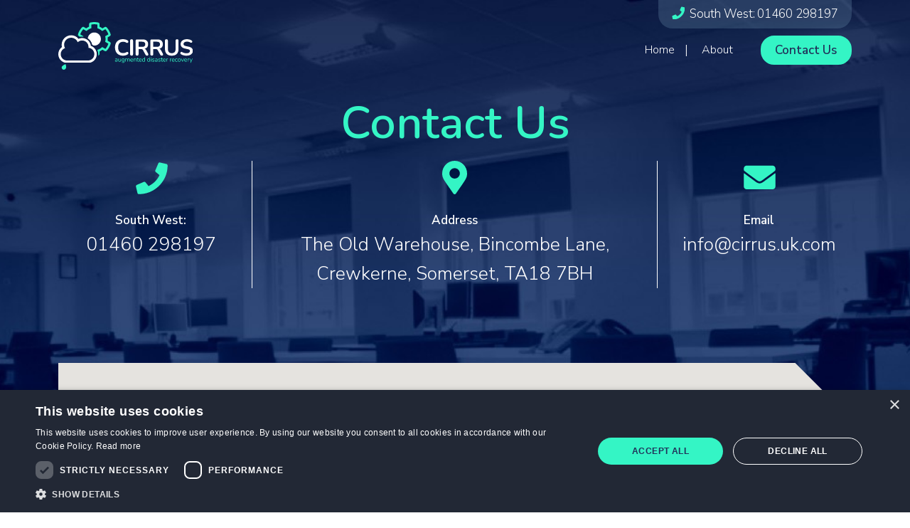

--- FILE ---
content_type: text/css
request_url: https://cirrus.uk.com/app/themes/af-it/dist/styles/main.css
body_size: 41315
content:
/* Slider */
.slick-slider
{
    position: relative;

    display: block;
    box-sizing: border-box;

    -webkit-user-select: none;
       -moz-user-select: none;
        -ms-user-select: none;
            user-select: none;

    -webkit-touch-callout: none;
    -khtml-user-select: none;
    -ms-touch-action: pan-y;
        touch-action: pan-y;
    -webkit-tap-highlight-color: transparent;
}

.slick-list
{
    position: relative;

    display: block;
    overflow: hidden;

    margin: 0;
    padding: 0;
}
.slick-list:focus
{
    outline: none;
}
.slick-list.dragging
{
    cursor: pointer;
    cursor: hand;
}

.slick-slider .slick-track,
.slick-slider .slick-list
{
    -webkit-transform: translate3d(0, 0, 0);
       -moz-transform: translate3d(0, 0, 0);
        -ms-transform: translate3d(0, 0, 0);
         -o-transform: translate3d(0, 0, 0);
            transform: translate3d(0, 0, 0);
}

.slick-track
{
    position: relative;
    top: 0;
    left: 0;

    display: block;
    margin-left: auto;
    margin-right: auto;
}
.slick-track:before,
.slick-track:after
{
    display: table;

    content: '';
}
.slick-track:after
{
    clear: both;
}
.slick-loading .slick-track
{
    visibility: hidden;
}

.slick-slide
{
    display: none;
    float: left;

    height: 100%;
    min-height: 1px;
}
[dir='rtl'] .slick-slide
{
    float: right;
}
.slick-slide img
{
    display: block;
}
.slick-slide.slick-loading img
{
    display: none;
}
.slick-slide.dragging img
{
    pointer-events: none;
}
.slick-initialized .slick-slide
{
    display: block;
}
.slick-loading .slick-slide
{
    visibility: hidden;
}
.slick-vertical .slick-slide
{
    display: block;

    height: auto;

    border: 1px solid transparent;
}
.slick-arrow.slick-hidden {
    display: none;
}
/** Import Bootstrap functions */

/** Bootstrap navbar fix (https://git.io/fADqW) */

/** Import everything from autoload */

/* line 1, node_modules/bootstrap/scss/_root.scss */

:root {
  --bs-blue: #001B73;
  --bs-indigo: #6610f2;
  --bs-purple: #6f42c1;
  --bs-pink: #d63384;
  --bs-red: #dc3545;
  --bs-orange: #fd7e14;
  --bs-yellow: #ffc107;
  --bs-green: #198754;
  --bs-teal: #34F5C5;
  --bs-cyan: #0dcaf0;
  --bs-white: #FFF;
  --bs-gray: #6c757d;
  --bs-gray-dark: #343a40;
  --bs-primary: #222835;
  --bs-secondary: #FFF;
  --bs-black: #1D1D1B;
  --bs-white: #FFF;
  --bs-teal: #34F5C5;
  --bs-aqua: #1DCDFE;
  --bs-aqua-pastel: #E0FBFC;
  --bs-blue: #001B73;
  --bs-navy-light: #3D5A80;
  --bs-navy: #213159;
  --bs-navy-dark: #192544;
  --bs-navy-darker: #222835;
  --bs-pastel-blue: #E8F2F7;
  --bs-pastel-blue-dark: #A1A9BD;
  --bs-pastel-blue-darker: #98C1D9;
  --bs-font-sans-serif: "Nunito Sans", sans-serif;
  --bs-font-monospace: SFMono-Regular, Menlo, Monaco, Consolas, "Liberation Mono", "Courier New", monospace;
  --bs-gradient: linear-gradient(180deg, rgba(255, 255, 255, 0.15), rgba(255, 255, 255, 0));
}

/* line 16, node_modules/bootstrap/scss/_reboot.scss */

*,
*::before,
*::after {
  box-sizing: border-box;
}

@media (prefers-reduced-motion: no-preference) {
  /* line 28, node_modules/bootstrap/scss/_reboot.scss */

  :root {
    scroll-behavior: smooth;
  }
}

/* line 46, node_modules/bootstrap/scss/_reboot.scss */

body {
  margin: 0;
  font-family: "Nunito Sans", sans-serif;
  font-size: 1.063rem;
  font-weight: 300;
  line-height: 1.6;
  color: #222835;
  background-color: #FFF;
  -webkit-text-size-adjust: 100%;
  -webkit-tap-highlight-color: rgba(29, 29, 27, 0);
}

/* line 65, node_modules/bootstrap/scss/_reboot.scss */

hr {
  margin: 0.938rem 0;
  color: inherit;
  background-color: currentColor;
  border: 0;
  opacity: 0.25;
}

/* line 73, node_modules/bootstrap/scss/_reboot.scss */

hr:not([size]) {
  height: 1px;
}

/* line 84, node_modules/bootstrap/scss/_reboot.scss */

h1,
.h1,
h2,
.h2,
h3,
.h3,
.split-block-stylised__heading,
h4,
.h4,
h5,
.h5,
h6,
.h6 {
  margin-top: 0;
  margin-bottom: 1.25rem;
  font-family: "Nunito", sans-serif;
  font-weight: 600;
  line-height: 1.2;
  color: #213159;
}

/* line 94, node_modules/bootstrap/scss/_reboot.scss */

h1,
.h1 {
  font-size: 3.764em;
}

/* line 99, node_modules/bootstrap/scss/_reboot.scss */

h2,
.h2 {
  font-size: 2.58775em;
}

/* line 104, node_modules/bootstrap/scss/_reboot.scss */

h3,
.h3,
.split-block-stylised__heading {
  font-size: 2.23487em;
}

/* line 109, node_modules/bootstrap/scss/_reboot.scss */

h4,
.h4 {
  font-size: 1.882em;
}

/* line 114, node_modules/bootstrap/scss/_reboot.scss */

h5,
.h5 {
  font-size: 1.52912em;
}

/* line 119, node_modules/bootstrap/scss/_reboot.scss */

h6,
.h6 {
  font-size: 1.17625em;
}

/* line 130, node_modules/bootstrap/scss/_reboot.scss */

p {
  margin-top: 0;
  margin-bottom: 1rem;
}

/* line 143, node_modules/bootstrap/scss/_reboot.scss */

abbr[title],
abbr[data-bs-original-title] {
  text-decoration: underline dotted;
  cursor: help;
  text-decoration-skip-ink: none;
}

/* line 153, node_modules/bootstrap/scss/_reboot.scss */

address {
  margin-bottom: 1rem;
  font-style: normal;
  line-height: inherit;
}

/* line 162, node_modules/bootstrap/scss/_reboot.scss */

ol,
ul {
  padding-left: 2rem;
}

/* line 167, node_modules/bootstrap/scss/_reboot.scss */

ol,
ul,
dl {
  margin-top: 0;
  margin-bottom: 1rem;
}

/* line 174, node_modules/bootstrap/scss/_reboot.scss */

ol ol,
ul ul,
ol ul,
ul ol {
  margin-bottom: 0;
}

/* line 181, node_modules/bootstrap/scss/_reboot.scss */

dt {
  font-weight: 700;
}

/* line 187, node_modules/bootstrap/scss/_reboot.scss */

dd {
  margin-bottom: .5rem;
  margin-left: 0;
}

/* line 195, node_modules/bootstrap/scss/_reboot.scss */

blockquote {
  margin: 0 0 1rem;
}

/* line 204, node_modules/bootstrap/scss/_reboot.scss */

b,
strong {
  font-weight: bolder;
}

/* line 214, node_modules/bootstrap/scss/_reboot.scss */

small,
.small {
  font-size: 0.941em;
}

/* line 221, node_modules/bootstrap/scss/_reboot.scss */

mark,
.mark {
  padding: 0.2em;
  background-color: #fcf8e3;
}

/* line 232, node_modules/bootstrap/scss/_reboot.scss */

sub,
sup {
  position: relative;
  font-size: 0.75em;
  line-height: 0;
  vertical-align: baseline;
}

/* line 240, node_modules/bootstrap/scss/_reboot.scss */

sub {
  bottom: -.25em;
}

/* line 241, node_modules/bootstrap/scss/_reboot.scss */

sup {
  top: -.5em;
}

/* line 246, node_modules/bootstrap/scss/_reboot.scss */

a {
  color: #222835;
  text-decoration: none;
}

/* line 250, node_modules/bootstrap/scss/_reboot.scss */

a:hover {
  color: #34F5C5;
}

/* line 262, node_modules/bootstrap/scss/_reboot.scss */

a:not([href]):not([class]),
a:not([href]):not([class]):hover {
  color: inherit;
  text-decoration: none;
}

/* line 272, node_modules/bootstrap/scss/_reboot.scss */

pre,
code,
kbd,
samp {
  font-family: var(--bs-font-monospace);
  font-size: 1em;
  direction: ltr ;
  unicode-bidi: bidi-override;
}

/* line 286, node_modules/bootstrap/scss/_reboot.scss */

pre {
  display: block;
  margin-top: 0;
  margin-bottom: 1rem;
  overflow: auto;
  font-size: 0.941em;
}

/* line 295, node_modules/bootstrap/scss/_reboot.scss */

pre code {
  font-size: inherit;
  color: inherit;
  word-break: normal;
}

/* line 302, node_modules/bootstrap/scss/_reboot.scss */

code {
  font-size: 0.941em;
  color: #d63384;
  word-wrap: break-word;
}

/* line 308, node_modules/bootstrap/scss/_reboot.scss */

a > code {
  color: inherit;
}

/* line 313, node_modules/bootstrap/scss/_reboot.scss */

kbd {
  padding: 0.2rem 0.4rem;
  font-size: 0.941em;
  color: #FFF;
  background-color: #212529;
  border-radius: 0.2rem;
}

/* line 320, node_modules/bootstrap/scss/_reboot.scss */

kbd kbd {
  padding: 0;
  font-size: 1em;
  font-weight: 700;
}

/* line 332, node_modules/bootstrap/scss/_reboot.scss */

figure {
  margin: 0 0 1rem;
}

/* line 339, node_modules/bootstrap/scss/_reboot.scss */

img,
svg {
  vertical-align: middle;
}

/* line 349, node_modules/bootstrap/scss/_reboot.scss */

table {
  caption-side: bottom;
  border-collapse: collapse;
}

/* line 354, node_modules/bootstrap/scss/_reboot.scss */

caption {
  padding-top: 0.5rem;
  padding-bottom: 0.5rem;
  color: #6c757d;
  text-align: left;
}

/* line 365, node_modules/bootstrap/scss/_reboot.scss */

th {
  text-align: inherit;
  text-align: -webkit-match-parent;
}

/* line 371, node_modules/bootstrap/scss/_reboot.scss */

thead,
tbody,
tfoot,
tr,
td,
th {
  border-color: inherit;
  border-style: solid;
  border-width: 0;
}

/* line 387, node_modules/bootstrap/scss/_reboot.scss */

label {
  display: inline-block;
}

/* line 394, node_modules/bootstrap/scss/_reboot.scss */

button {
  border-radius: 0;
}

/* line 404, node_modules/bootstrap/scss/_reboot.scss */

button:focus:not(:focus-visible) {
  outline: 0;
}

/* line 410, node_modules/bootstrap/scss/_reboot.scss */

input,
button,
select,
optgroup,
textarea {
  margin: 0;
  font-family: inherit;
  font-size: inherit;
  line-height: inherit;
}

/* line 422, node_modules/bootstrap/scss/_reboot.scss */

button,
select {
  text-transform: none;
}

/* line 429, node_modules/bootstrap/scss/_reboot.scss */

[role="button"] {
  cursor: pointer;
}

/* line 433, node_modules/bootstrap/scss/_reboot.scss */

select {
  word-wrap: normal;
}

/* line 439, node_modules/bootstrap/scss/_reboot.scss */

select:disabled {
  opacity: 1;
}

/* line 447, node_modules/bootstrap/scss/_reboot.scss */

[list]::-webkit-calendar-picker-indicator {
  display: none;
}

/* line 456, node_modules/bootstrap/scss/_reboot.scss */

button,
[type="button"],
[type="reset"],
[type="submit"] {
  -webkit-appearance: button;
}

/* line 463, node_modules/bootstrap/scss/_reboot.scss */

button:not(:disabled),
[type="button"]:not(:disabled),
[type="reset"]:not(:disabled),
[type="submit"]:not(:disabled) {
  cursor: pointer;
}

/* line 471, node_modules/bootstrap/scss/_reboot.scss */

::-moz-focus-inner {
  padding: 0;
  border-style: none;
}

/* line 478, node_modules/bootstrap/scss/_reboot.scss */

textarea {
  resize: vertical;
}

/* line 489, node_modules/bootstrap/scss/_reboot.scss */

fieldset {
  min-width: 0;
  padding: 0;
  margin: 0;
  border: 0;
}

/* line 501, node_modules/bootstrap/scss/_reboot.scss */

legend {
  float: left;
  width: 100%;
  padding: 0;
  margin-bottom: 0.5rem;
  font-size: calc(1.275rem + 0.3vw);
  line-height: inherit;
}

@media (min-width: 1200px) {
  /* line 501, node_modules/bootstrap/scss/_reboot.scss */

  legend {
    font-size: 1.5rem;
  }
}

/* line 510, node_modules/bootstrap/scss/_reboot.scss */

legend + * {
  clear: left;
}

/* line 518, node_modules/bootstrap/scss/_reboot.scss */

::-webkit-datetime-edit-fields-wrapper,
::-webkit-datetime-edit-text,
::-webkit-datetime-edit-minute,
::-webkit-datetime-edit-hour-field,
::-webkit-datetime-edit-day-field,
::-webkit-datetime-edit-month-field,
::-webkit-datetime-edit-year-field {
  padding: 0;
}

/* line 528, node_modules/bootstrap/scss/_reboot.scss */

::-webkit-inner-spin-button {
  height: auto;
}

/* line 538, node_modules/bootstrap/scss/_reboot.scss */

[type="search"] {
  outline-offset: -2px;
  -webkit-appearance: textfield;
}

/* rtl:raw:
[type="tel"],
[type="url"],
[type="email"],
[type="number"] {
  direction: ltr;
}
*/

/* line 559, node_modules/bootstrap/scss/_reboot.scss */

::-webkit-search-decoration {
  -webkit-appearance: none;
}

/* line 565, node_modules/bootstrap/scss/_reboot.scss */

::-webkit-color-swatch-wrapper {
  padding: 0;
}

/* line 572, node_modules/bootstrap/scss/_reboot.scss */

::file-selector-button {
  font: inherit;
}

/* line 579, node_modules/bootstrap/scss/_reboot.scss */

::-webkit-file-upload-button {
  font: inherit;
  -webkit-appearance: button;
}

/* line 586, node_modules/bootstrap/scss/_reboot.scss */

output {
  display: inline-block;
}

/* line 592, node_modules/bootstrap/scss/_reboot.scss */

iframe {
  border: 0;
}

/* line 600, node_modules/bootstrap/scss/_reboot.scss */

summary {
  display: list-item;
  cursor: pointer;
}

/* line 610, node_modules/bootstrap/scss/_reboot.scss */

progress {
  vertical-align: baseline;
}

/* line 619, node_modules/bootstrap/scss/_reboot.scss */

[hidden] {
  display: none !important;
}

/* line 29, node_modules/bootstrap/scss/_type.scss */

.lead {
  font-size: calc(1.25788rem + 0.0945vw);
  font-weight: 300;
}

@media (min-width: 1200px) {
  /* line 29, node_modules/bootstrap/scss/_type.scss */

  .lead {
    font-size: 1.32875rem;
  }
}

/* line 36, node_modules/bootstrap/scss/_type.scss */

.display-1 {
  font-size: calc(1.625rem + 4.5vw);
  font-weight: 300;
  line-height: 1.2;
}

@media (min-width: 1200px) {
  /* line 36, node_modules/bootstrap/scss/_type.scss */

  .display-1 {
    font-size: 5rem;
  }
}

/* line 36, node_modules/bootstrap/scss/_type.scss */

.display-2 {
  font-size: calc(1.575rem + 3.9vw);
  font-weight: 300;
  line-height: 1.2;
}

@media (min-width: 1200px) {
  /* line 36, node_modules/bootstrap/scss/_type.scss */

  .display-2 {
    font-size: 4.5rem;
  }
}

/* line 36, node_modules/bootstrap/scss/_type.scss */

.display-3 {
  font-size: calc(1.525rem + 3.3vw);
  font-weight: 300;
  line-height: 1.2;
}

@media (min-width: 1200px) {
  /* line 36, node_modules/bootstrap/scss/_type.scss */

  .display-3 {
    font-size: 4rem;
  }
}

/* line 36, node_modules/bootstrap/scss/_type.scss */

.display-4 {
  font-size: calc(1.475rem + 2.7vw);
  font-weight: 300;
  line-height: 1.2;
}

@media (min-width: 1200px) {
  /* line 36, node_modules/bootstrap/scss/_type.scss */

  .display-4 {
    font-size: 3.5rem;
  }
}

/* line 36, node_modules/bootstrap/scss/_type.scss */

.display-5 {
  font-size: calc(1.425rem + 2.1vw);
  font-weight: 300;
  line-height: 1.2;
}

@media (min-width: 1200px) {
  /* line 36, node_modules/bootstrap/scss/_type.scss */

  .display-5 {
    font-size: 3rem;
  }
}

/* line 36, node_modules/bootstrap/scss/_type.scss */

.display-6 {
  font-size: calc(1.375rem + 1.5vw);
  font-weight: 300;
  line-height: 1.2;
}

@media (min-width: 1200px) {
  /* line 36, node_modules/bootstrap/scss/_type.scss */

  .display-6 {
    font-size: 2.5rem;
  }
}

/* line 58, node_modules/bootstrap/scss/_type.scss */

.list-unstyled {
  padding-left: 0;
  list-style: none;
}

/* line 63, node_modules/bootstrap/scss/_type.scss */

.list-inline {
  padding-left: 0;
  list-style: none;
}

/* line 66, node_modules/bootstrap/scss/_type.scss */

.list-inline-item {
  display: inline-block;
}

/* line 69, node_modules/bootstrap/scss/_type.scss */

.list-inline-item:not(:last-child) {
  margin-right: 0.5rem;
}

/* line 80, node_modules/bootstrap/scss/_type.scss */

.initialism {
  font-size: 0.941em;
  text-transform: uppercase;
}

/* line 86, node_modules/bootstrap/scss/_type.scss */

.blockquote {
  margin-bottom: 0.938rem;
  font-size: calc(1.25788rem + 0.0945vw);
}

@media (min-width: 1200px) {
  /* line 86, node_modules/bootstrap/scss/_type.scss */

  .blockquote {
    font-size: 1.32875rem;
  }
}

/* line 90, node_modules/bootstrap/scss/_type.scss */

.blockquote > :last-child {
  margin-bottom: 0;
}

/* line 95, node_modules/bootstrap/scss/_type.scss */

.blockquote-footer {
  margin-top: -0.938rem;
  margin-bottom: 0.938rem;
  font-size: 0.941em;
  color: #6c757d;
}

/* line 101, node_modules/bootstrap/scss/_type.scss */

.blockquote-footer::before {
  content: "\2014\A0";
}

/* line 8, node_modules/bootstrap/scss/_images.scss */

.img-fluid,
.wp-caption img {
  max-width: 100%;
  height: auto;
}

/* line 14, node_modules/bootstrap/scss/_images.scss */

.img-thumbnail {
  padding: 0.25rem;
  background-color: #FFF;
  border: 1px solid #dee2e6;
  border-radius: 0;
  max-width: 100%;
  height: auto;
}

/* line 29, node_modules/bootstrap/scss/_images.scss */

.figure,
.wp-caption {
  display: inline-block;
}

/* line 34, node_modules/bootstrap/scss/_images.scss */

.figure-img,
.wp-caption img {
  margin-bottom: 0.469rem;
  line-height: 1;
}

/* line 39, node_modules/bootstrap/scss/_images.scss */

.figure-caption,
.wp-caption-text {
  font-size: 0.941em;
  color: #6c757d;
}

/* line 7, node_modules/bootstrap/scss/_containers.scss */

.container,
.container-fluid,
.container-sm,
.container-md,
.container-lg,
.container-xl {
  width: 100%;
  padding-right: var(--bs-gutter-x, 0.75rem);
  padding-left: var(--bs-gutter-x, 0.75rem);
  margin-right: auto;
  margin-left: auto;
}

@media (min-width: 576px) {
  /* line 20, node_modules/bootstrap/scss/_containers.scss */

  .container,
  .container-sm {
    max-width: 540px;
  }
}

@media (min-width: 768px) {
  /* line 20, node_modules/bootstrap/scss/_containers.scss */

  .container,
  .container-sm,
  .container-md {
    max-width: 720px;
  }
}

@media (min-width: 992px) {
  /* line 20, node_modules/bootstrap/scss/_containers.scss */

  .container,
  .container-sm,
  .container-md,
  .container-lg {
    max-width: 960px;
  }
}

@media (min-width: 1200px) {
  /* line 20, node_modules/bootstrap/scss/_containers.scss */

  .container,
  .container-sm,
  .container-md,
  .container-lg,
  .container-xl {
    max-width: 1140px;
  }
}

/* line 6, node_modules/bootstrap/scss/_grid.scss */

.row {
  --bs-gutter-x: 1.5rem;
  --bs-gutter-y: 0;
  display: flex;
  flex-wrap: wrap;
  margin-top: calc(var(--bs-gutter-y) * -1);
  margin-right: calc(var(--bs-gutter-x) / -2);
  margin-left: calc(var(--bs-gutter-x) / -2);
}

/* line 9, node_modules/bootstrap/scss/_grid.scss */

.row > * {
  flex-shrink: 0;
  width: 100%;
  max-width: 100%;
  padding-right: calc(var(--bs-gutter-x) / 2);
  padding-left: calc(var(--bs-gutter-x) / 2);
  margin-top: var(--bs-gutter-y);
}

/* line 72, node_modules/bootstrap/scss/mixins/_grid.scss */

.col {
  flex: 1 0 0%;
}

/* line 76, node_modules/bootstrap/scss/mixins/_grid.scss */

.row-cols-auto > * {
  flex: 0 0 auto;
  width: auto;
}

/* line 55, node_modules/bootstrap/scss/mixins/_grid.scss */

.row-cols-1 > * {
  flex: 0 0 auto;
  width: 100%;
}

/* line 55, node_modules/bootstrap/scss/mixins/_grid.scss */

.row-cols-2 > * {
  flex: 0 0 auto;
  width: 50%;
}

/* line 55, node_modules/bootstrap/scss/mixins/_grid.scss */

.row-cols-3 > * {
  flex: 0 0 auto;
  width: 33.33333%;
}

/* line 55, node_modules/bootstrap/scss/mixins/_grid.scss */

.row-cols-4 > * {
  flex: 0 0 auto;
  width: 25%;
}

/* line 55, node_modules/bootstrap/scss/mixins/_grid.scss */

.row-cols-5 > * {
  flex: 0 0 auto;
  width: 20%;
}

/* line 55, node_modules/bootstrap/scss/mixins/_grid.scss */

.row-cols-6 > * {
  flex: 0 0 auto;
  width: 16.66667%;
}

/* line 88, node_modules/bootstrap/scss/mixins/_grid.scss */

.col-auto {
  flex: 0 0 auto;
  width: auto;
}

/* line 94, node_modules/bootstrap/scss/mixins/_grid.scss */

.col-1 {
  flex: 0 0 auto;
  width: 8.33333%;
}

/* line 94, node_modules/bootstrap/scss/mixins/_grid.scss */

.col-2 {
  flex: 0 0 auto;
  width: 16.66667%;
}

/* line 94, node_modules/bootstrap/scss/mixins/_grid.scss */

.col-3 {
  flex: 0 0 auto;
  width: 25%;
}

/* line 94, node_modules/bootstrap/scss/mixins/_grid.scss */

.col-4 {
  flex: 0 0 auto;
  width: 33.33333%;
}

/* line 94, node_modules/bootstrap/scss/mixins/_grid.scss */

.col-5 {
  flex: 0 0 auto;
  width: 41.66667%;
}

/* line 94, node_modules/bootstrap/scss/mixins/_grid.scss */

.col-6 {
  flex: 0 0 auto;
  width: 50%;
}

/* line 94, node_modules/bootstrap/scss/mixins/_grid.scss */

.col-7 {
  flex: 0 0 auto;
  width: 58.33333%;
}

/* line 94, node_modules/bootstrap/scss/mixins/_grid.scss */

.col-8 {
  flex: 0 0 auto;
  width: 66.66667%;
}

/* line 94, node_modules/bootstrap/scss/mixins/_grid.scss */

.col-9 {
  flex: 0 0 auto;
  width: 75%;
}

/* line 94, node_modules/bootstrap/scss/mixins/_grid.scss */

.col-10 {
  flex: 0 0 auto;
  width: 83.33333%;
}

/* line 94, node_modules/bootstrap/scss/mixins/_grid.scss */

.col-11 {
  flex: 0 0 auto;
  width: 91.66667%;
}

/* line 94, node_modules/bootstrap/scss/mixins/_grid.scss */

.col-12 {
  flex: 0 0 auto;
  width: 100%;
}

/* line 102, node_modules/bootstrap/scss/mixins/_grid.scss */

.offset-1 {
  margin-left: 8.33333%;
}

/* line 102, node_modules/bootstrap/scss/mixins/_grid.scss */

.offset-2 {
  margin-left: 16.66667%;
}

/* line 102, node_modules/bootstrap/scss/mixins/_grid.scss */

.offset-3 {
  margin-left: 25%;
}

/* line 102, node_modules/bootstrap/scss/mixins/_grid.scss */

.offset-4 {
  margin-left: 33.33333%;
}

/* line 102, node_modules/bootstrap/scss/mixins/_grid.scss */

.offset-5 {
  margin-left: 41.66667%;
}

/* line 102, node_modules/bootstrap/scss/mixins/_grid.scss */

.offset-6 {
  margin-left: 50%;
}

/* line 102, node_modules/bootstrap/scss/mixins/_grid.scss */

.offset-7 {
  margin-left: 58.33333%;
}

/* line 102, node_modules/bootstrap/scss/mixins/_grid.scss */

.offset-8 {
  margin-left: 66.66667%;
}

/* line 102, node_modules/bootstrap/scss/mixins/_grid.scss */

.offset-9 {
  margin-left: 75%;
}

/* line 102, node_modules/bootstrap/scss/mixins/_grid.scss */

.offset-10 {
  margin-left: 83.33333%;
}

/* line 102, node_modules/bootstrap/scss/mixins/_grid.scss */

.offset-11 {
  margin-left: 91.66667%;
}

/* line 113, node_modules/bootstrap/scss/mixins/_grid.scss */

.g-0,
.gx-0 {
  --bs-gutter-x: 0;
}

/* line 118, node_modules/bootstrap/scss/mixins/_grid.scss */

.g-0,
.gy-0 {
  --bs-gutter-y: 0;
}

/* line 113, node_modules/bootstrap/scss/mixins/_grid.scss */

.g-1,
.gx-1 {
  --bs-gutter-x: 0.62533rem;
}

/* line 118, node_modules/bootstrap/scss/mixins/_grid.scss */

.g-1,
.gy-1 {
  --bs-gutter-y: 0.62533rem;
}

/* line 113, node_modules/bootstrap/scss/mixins/_grid.scss */

.g-2,
.gx-2 {
  --bs-gutter-x: 0.938rem;
}

/* line 118, node_modules/bootstrap/scss/mixins/_grid.scss */

.g-2,
.gy-2 {
  --bs-gutter-y: 0.938rem;
}

/* line 113, node_modules/bootstrap/scss/mixins/_grid.scss */

.g-3,
.gx-3 {
  --bs-gutter-x: 1.876rem;
}

/* line 118, node_modules/bootstrap/scss/mixins/_grid.scss */

.g-3,
.gy-3 {
  --bs-gutter-y: 1.876rem;
}

/* line 113, node_modules/bootstrap/scss/mixins/_grid.scss */

.g-4,
.gx-4 {
  --bs-gutter-x: 2.814rem;
}

/* line 118, node_modules/bootstrap/scss/mixins/_grid.scss */

.g-4,
.gy-4 {
  --bs-gutter-y: 2.814rem;
}

/* line 113, node_modules/bootstrap/scss/mixins/_grid.scss */

.g-5,
.gx-5 {
  --bs-gutter-x: 3.752rem;
}

/* line 118, node_modules/bootstrap/scss/mixins/_grid.scss */

.g-5,
.gy-5 {
  --bs-gutter-y: 3.752rem;
}

/* line 113, node_modules/bootstrap/scss/mixins/_grid.scss */

.g-6,
.gx-6 {
  --bs-gutter-x: 4.69rem;
}

/* line 118, node_modules/bootstrap/scss/mixins/_grid.scss */

.g-6,
.gy-6 {
  --bs-gutter-y: 4.69rem;
}

/* line 113, node_modules/bootstrap/scss/mixins/_grid.scss */

.g-7,
.gx-7 {
  --bs-gutter-x: 5.628rem;
}

/* line 118, node_modules/bootstrap/scss/mixins/_grid.scss */

.g-7,
.gy-7 {
  --bs-gutter-y: 5.628rem;
}

/* line 113, node_modules/bootstrap/scss/mixins/_grid.scss */

.g-8,
.gx-8 {
  --bs-gutter-x: 6.566rem;
}

/* line 118, node_modules/bootstrap/scss/mixins/_grid.scss */

.g-8,
.gy-8 {
  --bs-gutter-y: 6.566rem;
}

@media (min-width: 576px) {
  /* line 72, node_modules/bootstrap/scss/mixins/_grid.scss */

  .col-sm {
    flex: 1 0 0%;
  }

  /* line 76, node_modules/bootstrap/scss/mixins/_grid.scss */

  .row-cols-sm-auto > * {
    flex: 0 0 auto;
    width: auto;
  }

  /* line 55, node_modules/bootstrap/scss/mixins/_grid.scss */

  .row-cols-sm-1 > * {
    flex: 0 0 auto;
    width: 100%;
  }

  /* line 55, node_modules/bootstrap/scss/mixins/_grid.scss */

  .row-cols-sm-2 > * {
    flex: 0 0 auto;
    width: 50%;
  }

  /* line 55, node_modules/bootstrap/scss/mixins/_grid.scss */

  .row-cols-sm-3 > * {
    flex: 0 0 auto;
    width: 33.33333%;
  }

  /* line 55, node_modules/bootstrap/scss/mixins/_grid.scss */

  .row-cols-sm-4 > * {
    flex: 0 0 auto;
    width: 25%;
  }

  /* line 55, node_modules/bootstrap/scss/mixins/_grid.scss */

  .row-cols-sm-5 > * {
    flex: 0 0 auto;
    width: 20%;
  }

  /* line 55, node_modules/bootstrap/scss/mixins/_grid.scss */

  .row-cols-sm-6 > * {
    flex: 0 0 auto;
    width: 16.66667%;
  }

  /* line 88, node_modules/bootstrap/scss/mixins/_grid.scss */

  .col-sm-auto {
    flex: 0 0 auto;
    width: auto;
  }

  /* line 94, node_modules/bootstrap/scss/mixins/_grid.scss */

  .col-sm-1 {
    flex: 0 0 auto;
    width: 8.33333%;
  }

  /* line 94, node_modules/bootstrap/scss/mixins/_grid.scss */

  .col-sm-2 {
    flex: 0 0 auto;
    width: 16.66667%;
  }

  /* line 94, node_modules/bootstrap/scss/mixins/_grid.scss */

  .col-sm-3 {
    flex: 0 0 auto;
    width: 25%;
  }

  /* line 94, node_modules/bootstrap/scss/mixins/_grid.scss */

  .col-sm-4 {
    flex: 0 0 auto;
    width: 33.33333%;
  }

  /* line 94, node_modules/bootstrap/scss/mixins/_grid.scss */

  .col-sm-5 {
    flex: 0 0 auto;
    width: 41.66667%;
  }

  /* line 94, node_modules/bootstrap/scss/mixins/_grid.scss */

  .col-sm-6 {
    flex: 0 0 auto;
    width: 50%;
  }

  /* line 94, node_modules/bootstrap/scss/mixins/_grid.scss */

  .col-sm-7 {
    flex: 0 0 auto;
    width: 58.33333%;
  }

  /* line 94, node_modules/bootstrap/scss/mixins/_grid.scss */

  .col-sm-8 {
    flex: 0 0 auto;
    width: 66.66667%;
  }

  /* line 94, node_modules/bootstrap/scss/mixins/_grid.scss */

  .col-sm-9 {
    flex: 0 0 auto;
    width: 75%;
  }

  /* line 94, node_modules/bootstrap/scss/mixins/_grid.scss */

  .col-sm-10 {
    flex: 0 0 auto;
    width: 83.33333%;
  }

  /* line 94, node_modules/bootstrap/scss/mixins/_grid.scss */

  .col-sm-11 {
    flex: 0 0 auto;
    width: 91.66667%;
  }

  /* line 94, node_modules/bootstrap/scss/mixins/_grid.scss */

  .col-sm-12 {
    flex: 0 0 auto;
    width: 100%;
  }

  /* line 102, node_modules/bootstrap/scss/mixins/_grid.scss */

  .offset-sm-0 {
    margin-left: 0;
  }

  /* line 102, node_modules/bootstrap/scss/mixins/_grid.scss */

  .offset-sm-1 {
    margin-left: 8.33333%;
  }

  /* line 102, node_modules/bootstrap/scss/mixins/_grid.scss */

  .offset-sm-2 {
    margin-left: 16.66667%;
  }

  /* line 102, node_modules/bootstrap/scss/mixins/_grid.scss */

  .offset-sm-3 {
    margin-left: 25%;
  }

  /* line 102, node_modules/bootstrap/scss/mixins/_grid.scss */

  .offset-sm-4 {
    margin-left: 33.33333%;
  }

  /* line 102, node_modules/bootstrap/scss/mixins/_grid.scss */

  .offset-sm-5 {
    margin-left: 41.66667%;
  }

  /* line 102, node_modules/bootstrap/scss/mixins/_grid.scss */

  .offset-sm-6 {
    margin-left: 50%;
  }

  /* line 102, node_modules/bootstrap/scss/mixins/_grid.scss */

  .offset-sm-7 {
    margin-left: 58.33333%;
  }

  /* line 102, node_modules/bootstrap/scss/mixins/_grid.scss */

  .offset-sm-8 {
    margin-left: 66.66667%;
  }

  /* line 102, node_modules/bootstrap/scss/mixins/_grid.scss */

  .offset-sm-9 {
    margin-left: 75%;
  }

  /* line 102, node_modules/bootstrap/scss/mixins/_grid.scss */

  .offset-sm-10 {
    margin-left: 83.33333%;
  }

  /* line 102, node_modules/bootstrap/scss/mixins/_grid.scss */

  .offset-sm-11 {
    margin-left: 91.66667%;
  }

  /* line 113, node_modules/bootstrap/scss/mixins/_grid.scss */

  .g-sm-0,
  .gx-sm-0 {
    --bs-gutter-x: 0;
  }

  /* line 118, node_modules/bootstrap/scss/mixins/_grid.scss */

  .g-sm-0,
  .gy-sm-0 {
    --bs-gutter-y: 0;
  }

  /* line 113, node_modules/bootstrap/scss/mixins/_grid.scss */

  .g-sm-1,
  .gx-sm-1 {
    --bs-gutter-x: 0.62533rem;
  }

  /* line 118, node_modules/bootstrap/scss/mixins/_grid.scss */

  .g-sm-1,
  .gy-sm-1 {
    --bs-gutter-y: 0.62533rem;
  }

  /* line 113, node_modules/bootstrap/scss/mixins/_grid.scss */

  .g-sm-2,
  .gx-sm-2 {
    --bs-gutter-x: 0.938rem;
  }

  /* line 118, node_modules/bootstrap/scss/mixins/_grid.scss */

  .g-sm-2,
  .gy-sm-2 {
    --bs-gutter-y: 0.938rem;
  }

  /* line 113, node_modules/bootstrap/scss/mixins/_grid.scss */

  .g-sm-3,
  .gx-sm-3 {
    --bs-gutter-x: 1.876rem;
  }

  /* line 118, node_modules/bootstrap/scss/mixins/_grid.scss */

  .g-sm-3,
  .gy-sm-3 {
    --bs-gutter-y: 1.876rem;
  }

  /* line 113, node_modules/bootstrap/scss/mixins/_grid.scss */

  .g-sm-4,
  .gx-sm-4 {
    --bs-gutter-x: 2.814rem;
  }

  /* line 118, node_modules/bootstrap/scss/mixins/_grid.scss */

  .g-sm-4,
  .gy-sm-4 {
    --bs-gutter-y: 2.814rem;
  }

  /* line 113, node_modules/bootstrap/scss/mixins/_grid.scss */

  .g-sm-5,
  .gx-sm-5 {
    --bs-gutter-x: 3.752rem;
  }

  /* line 118, node_modules/bootstrap/scss/mixins/_grid.scss */

  .g-sm-5,
  .gy-sm-5 {
    --bs-gutter-y: 3.752rem;
  }

  /* line 113, node_modules/bootstrap/scss/mixins/_grid.scss */

  .g-sm-6,
  .gx-sm-6 {
    --bs-gutter-x: 4.69rem;
  }

  /* line 118, node_modules/bootstrap/scss/mixins/_grid.scss */

  .g-sm-6,
  .gy-sm-6 {
    --bs-gutter-y: 4.69rem;
  }

  /* line 113, node_modules/bootstrap/scss/mixins/_grid.scss */

  .g-sm-7,
  .gx-sm-7 {
    --bs-gutter-x: 5.628rem;
  }

  /* line 118, node_modules/bootstrap/scss/mixins/_grid.scss */

  .g-sm-7,
  .gy-sm-7 {
    --bs-gutter-y: 5.628rem;
  }

  /* line 113, node_modules/bootstrap/scss/mixins/_grid.scss */

  .g-sm-8,
  .gx-sm-8 {
    --bs-gutter-x: 6.566rem;
  }

  /* line 118, node_modules/bootstrap/scss/mixins/_grid.scss */

  .g-sm-8,
  .gy-sm-8 {
    --bs-gutter-y: 6.566rem;
  }
}

@media (min-width: 768px) {
  /* line 72, node_modules/bootstrap/scss/mixins/_grid.scss */

  .col-md {
    flex: 1 0 0%;
  }

  /* line 76, node_modules/bootstrap/scss/mixins/_grid.scss */

  .row-cols-md-auto > * {
    flex: 0 0 auto;
    width: auto;
  }

  /* line 55, node_modules/bootstrap/scss/mixins/_grid.scss */

  .row-cols-md-1 > * {
    flex: 0 0 auto;
    width: 100%;
  }

  /* line 55, node_modules/bootstrap/scss/mixins/_grid.scss */

  .row-cols-md-2 > * {
    flex: 0 0 auto;
    width: 50%;
  }

  /* line 55, node_modules/bootstrap/scss/mixins/_grid.scss */

  .row-cols-md-3 > * {
    flex: 0 0 auto;
    width: 33.33333%;
  }

  /* line 55, node_modules/bootstrap/scss/mixins/_grid.scss */

  .row-cols-md-4 > * {
    flex: 0 0 auto;
    width: 25%;
  }

  /* line 55, node_modules/bootstrap/scss/mixins/_grid.scss */

  .row-cols-md-5 > * {
    flex: 0 0 auto;
    width: 20%;
  }

  /* line 55, node_modules/bootstrap/scss/mixins/_grid.scss */

  .row-cols-md-6 > * {
    flex: 0 0 auto;
    width: 16.66667%;
  }

  /* line 88, node_modules/bootstrap/scss/mixins/_grid.scss */

  .col-md-auto {
    flex: 0 0 auto;
    width: auto;
  }

  /* line 94, node_modules/bootstrap/scss/mixins/_grid.scss */

  .col-md-1 {
    flex: 0 0 auto;
    width: 8.33333%;
  }

  /* line 94, node_modules/bootstrap/scss/mixins/_grid.scss */

  .col-md-2 {
    flex: 0 0 auto;
    width: 16.66667%;
  }

  /* line 94, node_modules/bootstrap/scss/mixins/_grid.scss */

  .col-md-3 {
    flex: 0 0 auto;
    width: 25%;
  }

  /* line 94, node_modules/bootstrap/scss/mixins/_grid.scss */

  .col-md-4 {
    flex: 0 0 auto;
    width: 33.33333%;
  }

  /* line 94, node_modules/bootstrap/scss/mixins/_grid.scss */

  .col-md-5 {
    flex: 0 0 auto;
    width: 41.66667%;
  }

  /* line 94, node_modules/bootstrap/scss/mixins/_grid.scss */

  .col-md-6 {
    flex: 0 0 auto;
    width: 50%;
  }

  /* line 94, node_modules/bootstrap/scss/mixins/_grid.scss */

  .col-md-7 {
    flex: 0 0 auto;
    width: 58.33333%;
  }

  /* line 94, node_modules/bootstrap/scss/mixins/_grid.scss */

  .col-md-8 {
    flex: 0 0 auto;
    width: 66.66667%;
  }

  /* line 94, node_modules/bootstrap/scss/mixins/_grid.scss */

  .col-md-9 {
    flex: 0 0 auto;
    width: 75%;
  }

  /* line 94, node_modules/bootstrap/scss/mixins/_grid.scss */

  .col-md-10 {
    flex: 0 0 auto;
    width: 83.33333%;
  }

  /* line 94, node_modules/bootstrap/scss/mixins/_grid.scss */

  .col-md-11 {
    flex: 0 0 auto;
    width: 91.66667%;
  }

  /* line 94, node_modules/bootstrap/scss/mixins/_grid.scss */

  .col-md-12 {
    flex: 0 0 auto;
    width: 100%;
  }

  /* line 102, node_modules/bootstrap/scss/mixins/_grid.scss */

  .offset-md-0 {
    margin-left: 0;
  }

  /* line 102, node_modules/bootstrap/scss/mixins/_grid.scss */

  .offset-md-1 {
    margin-left: 8.33333%;
  }

  /* line 102, node_modules/bootstrap/scss/mixins/_grid.scss */

  .offset-md-2 {
    margin-left: 16.66667%;
  }

  /* line 102, node_modules/bootstrap/scss/mixins/_grid.scss */

  .offset-md-3 {
    margin-left: 25%;
  }

  /* line 102, node_modules/bootstrap/scss/mixins/_grid.scss */

  .offset-md-4 {
    margin-left: 33.33333%;
  }

  /* line 102, node_modules/bootstrap/scss/mixins/_grid.scss */

  .offset-md-5 {
    margin-left: 41.66667%;
  }

  /* line 102, node_modules/bootstrap/scss/mixins/_grid.scss */

  .offset-md-6 {
    margin-left: 50%;
  }

  /* line 102, node_modules/bootstrap/scss/mixins/_grid.scss */

  .offset-md-7 {
    margin-left: 58.33333%;
  }

  /* line 102, node_modules/bootstrap/scss/mixins/_grid.scss */

  .offset-md-8 {
    margin-left: 66.66667%;
  }

  /* line 102, node_modules/bootstrap/scss/mixins/_grid.scss */

  .offset-md-9 {
    margin-left: 75%;
  }

  /* line 102, node_modules/bootstrap/scss/mixins/_grid.scss */

  .offset-md-10 {
    margin-left: 83.33333%;
  }

  /* line 102, node_modules/bootstrap/scss/mixins/_grid.scss */

  .offset-md-11 {
    margin-left: 91.66667%;
  }

  /* line 113, node_modules/bootstrap/scss/mixins/_grid.scss */

  .g-md-0,
  .gx-md-0 {
    --bs-gutter-x: 0;
  }

  /* line 118, node_modules/bootstrap/scss/mixins/_grid.scss */

  .g-md-0,
  .gy-md-0 {
    --bs-gutter-y: 0;
  }

  /* line 113, node_modules/bootstrap/scss/mixins/_grid.scss */

  .g-md-1,
  .gx-md-1 {
    --bs-gutter-x: 0.62533rem;
  }

  /* line 118, node_modules/bootstrap/scss/mixins/_grid.scss */

  .g-md-1,
  .gy-md-1 {
    --bs-gutter-y: 0.62533rem;
  }

  /* line 113, node_modules/bootstrap/scss/mixins/_grid.scss */

  .g-md-2,
  .gx-md-2 {
    --bs-gutter-x: 0.938rem;
  }

  /* line 118, node_modules/bootstrap/scss/mixins/_grid.scss */

  .g-md-2,
  .gy-md-2 {
    --bs-gutter-y: 0.938rem;
  }

  /* line 113, node_modules/bootstrap/scss/mixins/_grid.scss */

  .g-md-3,
  .gx-md-3 {
    --bs-gutter-x: 1.876rem;
  }

  /* line 118, node_modules/bootstrap/scss/mixins/_grid.scss */

  .g-md-3,
  .gy-md-3 {
    --bs-gutter-y: 1.876rem;
  }

  /* line 113, node_modules/bootstrap/scss/mixins/_grid.scss */

  .g-md-4,
  .gx-md-4 {
    --bs-gutter-x: 2.814rem;
  }

  /* line 118, node_modules/bootstrap/scss/mixins/_grid.scss */

  .g-md-4,
  .gy-md-4 {
    --bs-gutter-y: 2.814rem;
  }

  /* line 113, node_modules/bootstrap/scss/mixins/_grid.scss */

  .g-md-5,
  .gx-md-5 {
    --bs-gutter-x: 3.752rem;
  }

  /* line 118, node_modules/bootstrap/scss/mixins/_grid.scss */

  .g-md-5,
  .gy-md-5 {
    --bs-gutter-y: 3.752rem;
  }

  /* line 113, node_modules/bootstrap/scss/mixins/_grid.scss */

  .g-md-6,
  .gx-md-6 {
    --bs-gutter-x: 4.69rem;
  }

  /* line 118, node_modules/bootstrap/scss/mixins/_grid.scss */

  .g-md-6,
  .gy-md-6 {
    --bs-gutter-y: 4.69rem;
  }

  /* line 113, node_modules/bootstrap/scss/mixins/_grid.scss */

  .g-md-7,
  .gx-md-7 {
    --bs-gutter-x: 5.628rem;
  }

  /* line 118, node_modules/bootstrap/scss/mixins/_grid.scss */

  .g-md-7,
  .gy-md-7 {
    --bs-gutter-y: 5.628rem;
  }

  /* line 113, node_modules/bootstrap/scss/mixins/_grid.scss */

  .g-md-8,
  .gx-md-8 {
    --bs-gutter-x: 6.566rem;
  }

  /* line 118, node_modules/bootstrap/scss/mixins/_grid.scss */

  .g-md-8,
  .gy-md-8 {
    --bs-gutter-y: 6.566rem;
  }
}

@media (min-width: 992px) {
  /* line 72, node_modules/bootstrap/scss/mixins/_grid.scss */

  .col-lg {
    flex: 1 0 0%;
  }

  /* line 76, node_modules/bootstrap/scss/mixins/_grid.scss */

  .row-cols-lg-auto > * {
    flex: 0 0 auto;
    width: auto;
  }

  /* line 55, node_modules/bootstrap/scss/mixins/_grid.scss */

  .row-cols-lg-1 > * {
    flex: 0 0 auto;
    width: 100%;
  }

  /* line 55, node_modules/bootstrap/scss/mixins/_grid.scss */

  .row-cols-lg-2 > * {
    flex: 0 0 auto;
    width: 50%;
  }

  /* line 55, node_modules/bootstrap/scss/mixins/_grid.scss */

  .row-cols-lg-3 > * {
    flex: 0 0 auto;
    width: 33.33333%;
  }

  /* line 55, node_modules/bootstrap/scss/mixins/_grid.scss */

  .row-cols-lg-4 > * {
    flex: 0 0 auto;
    width: 25%;
  }

  /* line 55, node_modules/bootstrap/scss/mixins/_grid.scss */

  .row-cols-lg-5 > * {
    flex: 0 0 auto;
    width: 20%;
  }

  /* line 55, node_modules/bootstrap/scss/mixins/_grid.scss */

  .row-cols-lg-6 > * {
    flex: 0 0 auto;
    width: 16.66667%;
  }

  /* line 88, node_modules/bootstrap/scss/mixins/_grid.scss */

  .col-lg-auto {
    flex: 0 0 auto;
    width: auto;
  }

  /* line 94, node_modules/bootstrap/scss/mixins/_grid.scss */

  .col-lg-1 {
    flex: 0 0 auto;
    width: 8.33333%;
  }

  /* line 94, node_modules/bootstrap/scss/mixins/_grid.scss */

  .col-lg-2 {
    flex: 0 0 auto;
    width: 16.66667%;
  }

  /* line 94, node_modules/bootstrap/scss/mixins/_grid.scss */

  .col-lg-3 {
    flex: 0 0 auto;
    width: 25%;
  }

  /* line 94, node_modules/bootstrap/scss/mixins/_grid.scss */

  .col-lg-4 {
    flex: 0 0 auto;
    width: 33.33333%;
  }

  /* line 94, node_modules/bootstrap/scss/mixins/_grid.scss */

  .col-lg-5 {
    flex: 0 0 auto;
    width: 41.66667%;
  }

  /* line 94, node_modules/bootstrap/scss/mixins/_grid.scss */

  .col-lg-6 {
    flex: 0 0 auto;
    width: 50%;
  }

  /* line 94, node_modules/bootstrap/scss/mixins/_grid.scss */

  .col-lg-7 {
    flex: 0 0 auto;
    width: 58.33333%;
  }

  /* line 94, node_modules/bootstrap/scss/mixins/_grid.scss */

  .col-lg-8 {
    flex: 0 0 auto;
    width: 66.66667%;
  }

  /* line 94, node_modules/bootstrap/scss/mixins/_grid.scss */

  .col-lg-9 {
    flex: 0 0 auto;
    width: 75%;
  }

  /* line 94, node_modules/bootstrap/scss/mixins/_grid.scss */

  .col-lg-10 {
    flex: 0 0 auto;
    width: 83.33333%;
  }

  /* line 94, node_modules/bootstrap/scss/mixins/_grid.scss */

  .col-lg-11 {
    flex: 0 0 auto;
    width: 91.66667%;
  }

  /* line 94, node_modules/bootstrap/scss/mixins/_grid.scss */

  .col-lg-12 {
    flex: 0 0 auto;
    width: 100%;
  }

  /* line 102, node_modules/bootstrap/scss/mixins/_grid.scss */

  .offset-lg-0 {
    margin-left: 0;
  }

  /* line 102, node_modules/bootstrap/scss/mixins/_grid.scss */

  .offset-lg-1 {
    margin-left: 8.33333%;
  }

  /* line 102, node_modules/bootstrap/scss/mixins/_grid.scss */

  .offset-lg-2 {
    margin-left: 16.66667%;
  }

  /* line 102, node_modules/bootstrap/scss/mixins/_grid.scss */

  .offset-lg-3 {
    margin-left: 25%;
  }

  /* line 102, node_modules/bootstrap/scss/mixins/_grid.scss */

  .offset-lg-4 {
    margin-left: 33.33333%;
  }

  /* line 102, node_modules/bootstrap/scss/mixins/_grid.scss */

  .offset-lg-5 {
    margin-left: 41.66667%;
  }

  /* line 102, node_modules/bootstrap/scss/mixins/_grid.scss */

  .offset-lg-6 {
    margin-left: 50%;
  }

  /* line 102, node_modules/bootstrap/scss/mixins/_grid.scss */

  .offset-lg-7 {
    margin-left: 58.33333%;
  }

  /* line 102, node_modules/bootstrap/scss/mixins/_grid.scss */

  .offset-lg-8 {
    margin-left: 66.66667%;
  }

  /* line 102, node_modules/bootstrap/scss/mixins/_grid.scss */

  .offset-lg-9 {
    margin-left: 75%;
  }

  /* line 102, node_modules/bootstrap/scss/mixins/_grid.scss */

  .offset-lg-10 {
    margin-left: 83.33333%;
  }

  /* line 102, node_modules/bootstrap/scss/mixins/_grid.scss */

  .offset-lg-11 {
    margin-left: 91.66667%;
  }

  /* line 113, node_modules/bootstrap/scss/mixins/_grid.scss */

  .g-lg-0,
  .gx-lg-0 {
    --bs-gutter-x: 0;
  }

  /* line 118, node_modules/bootstrap/scss/mixins/_grid.scss */

  .g-lg-0,
  .gy-lg-0 {
    --bs-gutter-y: 0;
  }

  /* line 113, node_modules/bootstrap/scss/mixins/_grid.scss */

  .g-lg-1,
  .gx-lg-1 {
    --bs-gutter-x: 0.62533rem;
  }

  /* line 118, node_modules/bootstrap/scss/mixins/_grid.scss */

  .g-lg-1,
  .gy-lg-1 {
    --bs-gutter-y: 0.62533rem;
  }

  /* line 113, node_modules/bootstrap/scss/mixins/_grid.scss */

  .g-lg-2,
  .gx-lg-2 {
    --bs-gutter-x: 0.938rem;
  }

  /* line 118, node_modules/bootstrap/scss/mixins/_grid.scss */

  .g-lg-2,
  .gy-lg-2 {
    --bs-gutter-y: 0.938rem;
  }

  /* line 113, node_modules/bootstrap/scss/mixins/_grid.scss */

  .g-lg-3,
  .gx-lg-3 {
    --bs-gutter-x: 1.876rem;
  }

  /* line 118, node_modules/bootstrap/scss/mixins/_grid.scss */

  .g-lg-3,
  .gy-lg-3 {
    --bs-gutter-y: 1.876rem;
  }

  /* line 113, node_modules/bootstrap/scss/mixins/_grid.scss */

  .g-lg-4,
  .gx-lg-4 {
    --bs-gutter-x: 2.814rem;
  }

  /* line 118, node_modules/bootstrap/scss/mixins/_grid.scss */

  .g-lg-4,
  .gy-lg-4 {
    --bs-gutter-y: 2.814rem;
  }

  /* line 113, node_modules/bootstrap/scss/mixins/_grid.scss */

  .g-lg-5,
  .gx-lg-5 {
    --bs-gutter-x: 3.752rem;
  }

  /* line 118, node_modules/bootstrap/scss/mixins/_grid.scss */

  .g-lg-5,
  .gy-lg-5 {
    --bs-gutter-y: 3.752rem;
  }

  /* line 113, node_modules/bootstrap/scss/mixins/_grid.scss */

  .g-lg-6,
  .gx-lg-6 {
    --bs-gutter-x: 4.69rem;
  }

  /* line 118, node_modules/bootstrap/scss/mixins/_grid.scss */

  .g-lg-6,
  .gy-lg-6 {
    --bs-gutter-y: 4.69rem;
  }

  /* line 113, node_modules/bootstrap/scss/mixins/_grid.scss */

  .g-lg-7,
  .gx-lg-7 {
    --bs-gutter-x: 5.628rem;
  }

  /* line 118, node_modules/bootstrap/scss/mixins/_grid.scss */

  .g-lg-7,
  .gy-lg-7 {
    --bs-gutter-y: 5.628rem;
  }

  /* line 113, node_modules/bootstrap/scss/mixins/_grid.scss */

  .g-lg-8,
  .gx-lg-8 {
    --bs-gutter-x: 6.566rem;
  }

  /* line 118, node_modules/bootstrap/scss/mixins/_grid.scss */

  .g-lg-8,
  .gy-lg-8 {
    --bs-gutter-y: 6.566rem;
  }
}

@media (min-width: 1200px) {
  /* line 72, node_modules/bootstrap/scss/mixins/_grid.scss */

  .col-xl {
    flex: 1 0 0%;
  }

  /* line 76, node_modules/bootstrap/scss/mixins/_grid.scss */

  .row-cols-xl-auto > * {
    flex: 0 0 auto;
    width: auto;
  }

  /* line 55, node_modules/bootstrap/scss/mixins/_grid.scss */

  .row-cols-xl-1 > * {
    flex: 0 0 auto;
    width: 100%;
  }

  /* line 55, node_modules/bootstrap/scss/mixins/_grid.scss */

  .row-cols-xl-2 > * {
    flex: 0 0 auto;
    width: 50%;
  }

  /* line 55, node_modules/bootstrap/scss/mixins/_grid.scss */

  .row-cols-xl-3 > * {
    flex: 0 0 auto;
    width: 33.33333%;
  }

  /* line 55, node_modules/bootstrap/scss/mixins/_grid.scss */

  .row-cols-xl-4 > * {
    flex: 0 0 auto;
    width: 25%;
  }

  /* line 55, node_modules/bootstrap/scss/mixins/_grid.scss */

  .row-cols-xl-5 > * {
    flex: 0 0 auto;
    width: 20%;
  }

  /* line 55, node_modules/bootstrap/scss/mixins/_grid.scss */

  .row-cols-xl-6 > * {
    flex: 0 0 auto;
    width: 16.66667%;
  }

  /* line 88, node_modules/bootstrap/scss/mixins/_grid.scss */

  .col-xl-auto {
    flex: 0 0 auto;
    width: auto;
  }

  /* line 94, node_modules/bootstrap/scss/mixins/_grid.scss */

  .col-xl-1 {
    flex: 0 0 auto;
    width: 8.33333%;
  }

  /* line 94, node_modules/bootstrap/scss/mixins/_grid.scss */

  .col-xl-2 {
    flex: 0 0 auto;
    width: 16.66667%;
  }

  /* line 94, node_modules/bootstrap/scss/mixins/_grid.scss */

  .col-xl-3 {
    flex: 0 0 auto;
    width: 25%;
  }

  /* line 94, node_modules/bootstrap/scss/mixins/_grid.scss */

  .col-xl-4 {
    flex: 0 0 auto;
    width: 33.33333%;
  }

  /* line 94, node_modules/bootstrap/scss/mixins/_grid.scss */

  .col-xl-5 {
    flex: 0 0 auto;
    width: 41.66667%;
  }

  /* line 94, node_modules/bootstrap/scss/mixins/_grid.scss */

  .col-xl-6 {
    flex: 0 0 auto;
    width: 50%;
  }

  /* line 94, node_modules/bootstrap/scss/mixins/_grid.scss */

  .col-xl-7 {
    flex: 0 0 auto;
    width: 58.33333%;
  }

  /* line 94, node_modules/bootstrap/scss/mixins/_grid.scss */

  .col-xl-8 {
    flex: 0 0 auto;
    width: 66.66667%;
  }

  /* line 94, node_modules/bootstrap/scss/mixins/_grid.scss */

  .col-xl-9 {
    flex: 0 0 auto;
    width: 75%;
  }

  /* line 94, node_modules/bootstrap/scss/mixins/_grid.scss */

  .col-xl-10 {
    flex: 0 0 auto;
    width: 83.33333%;
  }

  /* line 94, node_modules/bootstrap/scss/mixins/_grid.scss */

  .col-xl-11 {
    flex: 0 0 auto;
    width: 91.66667%;
  }

  /* line 94, node_modules/bootstrap/scss/mixins/_grid.scss */

  .col-xl-12 {
    flex: 0 0 auto;
    width: 100%;
  }

  /* line 102, node_modules/bootstrap/scss/mixins/_grid.scss */

  .offset-xl-0 {
    margin-left: 0;
  }

  /* line 102, node_modules/bootstrap/scss/mixins/_grid.scss */

  .offset-xl-1 {
    margin-left: 8.33333%;
  }

  /* line 102, node_modules/bootstrap/scss/mixins/_grid.scss */

  .offset-xl-2 {
    margin-left: 16.66667%;
  }

  /* line 102, node_modules/bootstrap/scss/mixins/_grid.scss */

  .offset-xl-3 {
    margin-left: 25%;
  }

  /* line 102, node_modules/bootstrap/scss/mixins/_grid.scss */

  .offset-xl-4 {
    margin-left: 33.33333%;
  }

  /* line 102, node_modules/bootstrap/scss/mixins/_grid.scss */

  .offset-xl-5 {
    margin-left: 41.66667%;
  }

  /* line 102, node_modules/bootstrap/scss/mixins/_grid.scss */

  .offset-xl-6 {
    margin-left: 50%;
  }

  /* line 102, node_modules/bootstrap/scss/mixins/_grid.scss */

  .offset-xl-7 {
    margin-left: 58.33333%;
  }

  /* line 102, node_modules/bootstrap/scss/mixins/_grid.scss */

  .offset-xl-8 {
    margin-left: 66.66667%;
  }

  /* line 102, node_modules/bootstrap/scss/mixins/_grid.scss */

  .offset-xl-9 {
    margin-left: 75%;
  }

  /* line 102, node_modules/bootstrap/scss/mixins/_grid.scss */

  .offset-xl-10 {
    margin-left: 83.33333%;
  }

  /* line 102, node_modules/bootstrap/scss/mixins/_grid.scss */

  .offset-xl-11 {
    margin-left: 91.66667%;
  }

  /* line 113, node_modules/bootstrap/scss/mixins/_grid.scss */

  .g-xl-0,
  .gx-xl-0 {
    --bs-gutter-x: 0;
  }

  /* line 118, node_modules/bootstrap/scss/mixins/_grid.scss */

  .g-xl-0,
  .gy-xl-0 {
    --bs-gutter-y: 0;
  }

  /* line 113, node_modules/bootstrap/scss/mixins/_grid.scss */

  .g-xl-1,
  .gx-xl-1 {
    --bs-gutter-x: 0.62533rem;
  }

  /* line 118, node_modules/bootstrap/scss/mixins/_grid.scss */

  .g-xl-1,
  .gy-xl-1 {
    --bs-gutter-y: 0.62533rem;
  }

  /* line 113, node_modules/bootstrap/scss/mixins/_grid.scss */

  .g-xl-2,
  .gx-xl-2 {
    --bs-gutter-x: 0.938rem;
  }

  /* line 118, node_modules/bootstrap/scss/mixins/_grid.scss */

  .g-xl-2,
  .gy-xl-2 {
    --bs-gutter-y: 0.938rem;
  }

  /* line 113, node_modules/bootstrap/scss/mixins/_grid.scss */

  .g-xl-3,
  .gx-xl-3 {
    --bs-gutter-x: 1.876rem;
  }

  /* line 118, node_modules/bootstrap/scss/mixins/_grid.scss */

  .g-xl-3,
  .gy-xl-3 {
    --bs-gutter-y: 1.876rem;
  }

  /* line 113, node_modules/bootstrap/scss/mixins/_grid.scss */

  .g-xl-4,
  .gx-xl-4 {
    --bs-gutter-x: 2.814rem;
  }

  /* line 118, node_modules/bootstrap/scss/mixins/_grid.scss */

  .g-xl-4,
  .gy-xl-4 {
    --bs-gutter-y: 2.814rem;
  }

  /* line 113, node_modules/bootstrap/scss/mixins/_grid.scss */

  .g-xl-5,
  .gx-xl-5 {
    --bs-gutter-x: 3.752rem;
  }

  /* line 118, node_modules/bootstrap/scss/mixins/_grid.scss */

  .g-xl-5,
  .gy-xl-5 {
    --bs-gutter-y: 3.752rem;
  }

  /* line 113, node_modules/bootstrap/scss/mixins/_grid.scss */

  .g-xl-6,
  .gx-xl-6 {
    --bs-gutter-x: 4.69rem;
  }

  /* line 118, node_modules/bootstrap/scss/mixins/_grid.scss */

  .g-xl-6,
  .gy-xl-6 {
    --bs-gutter-y: 4.69rem;
  }

  /* line 113, node_modules/bootstrap/scss/mixins/_grid.scss */

  .g-xl-7,
  .gx-xl-7 {
    --bs-gutter-x: 5.628rem;
  }

  /* line 118, node_modules/bootstrap/scss/mixins/_grid.scss */

  .g-xl-7,
  .gy-xl-7 {
    --bs-gutter-y: 5.628rem;
  }

  /* line 113, node_modules/bootstrap/scss/mixins/_grid.scss */

  .g-xl-8,
  .gx-xl-8 {
    --bs-gutter-x: 6.566rem;
  }

  /* line 118, node_modules/bootstrap/scss/mixins/_grid.scss */

  .g-xl-8,
  .gy-xl-8 {
    --bs-gutter-y: 6.566rem;
  }
}

@media (min-width: 1400px) {
  /* line 72, node_modules/bootstrap/scss/mixins/_grid.scss */

  .col-xxl {
    flex: 1 0 0%;
  }

  /* line 76, node_modules/bootstrap/scss/mixins/_grid.scss */

  .row-cols-xxl-auto > * {
    flex: 0 0 auto;
    width: auto;
  }

  /* line 55, node_modules/bootstrap/scss/mixins/_grid.scss */

  .row-cols-xxl-1 > * {
    flex: 0 0 auto;
    width: 100%;
  }

  /* line 55, node_modules/bootstrap/scss/mixins/_grid.scss */

  .row-cols-xxl-2 > * {
    flex: 0 0 auto;
    width: 50%;
  }

  /* line 55, node_modules/bootstrap/scss/mixins/_grid.scss */

  .row-cols-xxl-3 > * {
    flex: 0 0 auto;
    width: 33.33333%;
  }

  /* line 55, node_modules/bootstrap/scss/mixins/_grid.scss */

  .row-cols-xxl-4 > * {
    flex: 0 0 auto;
    width: 25%;
  }

  /* line 55, node_modules/bootstrap/scss/mixins/_grid.scss */

  .row-cols-xxl-5 > * {
    flex: 0 0 auto;
    width: 20%;
  }

  /* line 55, node_modules/bootstrap/scss/mixins/_grid.scss */

  .row-cols-xxl-6 > * {
    flex: 0 0 auto;
    width: 16.66667%;
  }

  /* line 88, node_modules/bootstrap/scss/mixins/_grid.scss */

  .col-xxl-auto {
    flex: 0 0 auto;
    width: auto;
  }

  /* line 94, node_modules/bootstrap/scss/mixins/_grid.scss */

  .col-xxl-1 {
    flex: 0 0 auto;
    width: 8.33333%;
  }

  /* line 94, node_modules/bootstrap/scss/mixins/_grid.scss */

  .col-xxl-2 {
    flex: 0 0 auto;
    width: 16.66667%;
  }

  /* line 94, node_modules/bootstrap/scss/mixins/_grid.scss */

  .col-xxl-3 {
    flex: 0 0 auto;
    width: 25%;
  }

  /* line 94, node_modules/bootstrap/scss/mixins/_grid.scss */

  .col-xxl-4 {
    flex: 0 0 auto;
    width: 33.33333%;
  }

  /* line 94, node_modules/bootstrap/scss/mixins/_grid.scss */

  .col-xxl-5 {
    flex: 0 0 auto;
    width: 41.66667%;
  }

  /* line 94, node_modules/bootstrap/scss/mixins/_grid.scss */

  .col-xxl-6 {
    flex: 0 0 auto;
    width: 50%;
  }

  /* line 94, node_modules/bootstrap/scss/mixins/_grid.scss */

  .col-xxl-7 {
    flex: 0 0 auto;
    width: 58.33333%;
  }

  /* line 94, node_modules/bootstrap/scss/mixins/_grid.scss */

  .col-xxl-8 {
    flex: 0 0 auto;
    width: 66.66667%;
  }

  /* line 94, node_modules/bootstrap/scss/mixins/_grid.scss */

  .col-xxl-9 {
    flex: 0 0 auto;
    width: 75%;
  }

  /* line 94, node_modules/bootstrap/scss/mixins/_grid.scss */

  .col-xxl-10 {
    flex: 0 0 auto;
    width: 83.33333%;
  }

  /* line 94, node_modules/bootstrap/scss/mixins/_grid.scss */

  .col-xxl-11 {
    flex: 0 0 auto;
    width: 91.66667%;
  }

  /* line 94, node_modules/bootstrap/scss/mixins/_grid.scss */

  .col-xxl-12 {
    flex: 0 0 auto;
    width: 100%;
  }

  /* line 102, node_modules/bootstrap/scss/mixins/_grid.scss */

  .offset-xxl-0 {
    margin-left: 0;
  }

  /* line 102, node_modules/bootstrap/scss/mixins/_grid.scss */

  .offset-xxl-1 {
    margin-left: 8.33333%;
  }

  /* line 102, node_modules/bootstrap/scss/mixins/_grid.scss */

  .offset-xxl-2 {
    margin-left: 16.66667%;
  }

  /* line 102, node_modules/bootstrap/scss/mixins/_grid.scss */

  .offset-xxl-3 {
    margin-left: 25%;
  }

  /* line 102, node_modules/bootstrap/scss/mixins/_grid.scss */

  .offset-xxl-4 {
    margin-left: 33.33333%;
  }

  /* line 102, node_modules/bootstrap/scss/mixins/_grid.scss */

  .offset-xxl-5 {
    margin-left: 41.66667%;
  }

  /* line 102, node_modules/bootstrap/scss/mixins/_grid.scss */

  .offset-xxl-6 {
    margin-left: 50%;
  }

  /* line 102, node_modules/bootstrap/scss/mixins/_grid.scss */

  .offset-xxl-7 {
    margin-left: 58.33333%;
  }

  /* line 102, node_modules/bootstrap/scss/mixins/_grid.scss */

  .offset-xxl-8 {
    margin-left: 66.66667%;
  }

  /* line 102, node_modules/bootstrap/scss/mixins/_grid.scss */

  .offset-xxl-9 {
    margin-left: 75%;
  }

  /* line 102, node_modules/bootstrap/scss/mixins/_grid.scss */

  .offset-xxl-10 {
    margin-left: 83.33333%;
  }

  /* line 102, node_modules/bootstrap/scss/mixins/_grid.scss */

  .offset-xxl-11 {
    margin-left: 91.66667%;
  }

  /* line 113, node_modules/bootstrap/scss/mixins/_grid.scss */

  .g-xxl-0,
  .gx-xxl-0 {
    --bs-gutter-x: 0;
  }

  /* line 118, node_modules/bootstrap/scss/mixins/_grid.scss */

  .g-xxl-0,
  .gy-xxl-0 {
    --bs-gutter-y: 0;
  }

  /* line 113, node_modules/bootstrap/scss/mixins/_grid.scss */

  .g-xxl-1,
  .gx-xxl-1 {
    --bs-gutter-x: 0.62533rem;
  }

  /* line 118, node_modules/bootstrap/scss/mixins/_grid.scss */

  .g-xxl-1,
  .gy-xxl-1 {
    --bs-gutter-y: 0.62533rem;
  }

  /* line 113, node_modules/bootstrap/scss/mixins/_grid.scss */

  .g-xxl-2,
  .gx-xxl-2 {
    --bs-gutter-x: 0.938rem;
  }

  /* line 118, node_modules/bootstrap/scss/mixins/_grid.scss */

  .g-xxl-2,
  .gy-xxl-2 {
    --bs-gutter-y: 0.938rem;
  }

  /* line 113, node_modules/bootstrap/scss/mixins/_grid.scss */

  .g-xxl-3,
  .gx-xxl-3 {
    --bs-gutter-x: 1.876rem;
  }

  /* line 118, node_modules/bootstrap/scss/mixins/_grid.scss */

  .g-xxl-3,
  .gy-xxl-3 {
    --bs-gutter-y: 1.876rem;
  }

  /* line 113, node_modules/bootstrap/scss/mixins/_grid.scss */

  .g-xxl-4,
  .gx-xxl-4 {
    --bs-gutter-x: 2.814rem;
  }

  /* line 118, node_modules/bootstrap/scss/mixins/_grid.scss */

  .g-xxl-4,
  .gy-xxl-4 {
    --bs-gutter-y: 2.814rem;
  }

  /* line 113, node_modules/bootstrap/scss/mixins/_grid.scss */

  .g-xxl-5,
  .gx-xxl-5 {
    --bs-gutter-x: 3.752rem;
  }

  /* line 118, node_modules/bootstrap/scss/mixins/_grid.scss */

  .g-xxl-5,
  .gy-xxl-5 {
    --bs-gutter-y: 3.752rem;
  }

  /* line 113, node_modules/bootstrap/scss/mixins/_grid.scss */

  .g-xxl-6,
  .gx-xxl-6 {
    --bs-gutter-x: 4.69rem;
  }

  /* line 118, node_modules/bootstrap/scss/mixins/_grid.scss */

  .g-xxl-6,
  .gy-xxl-6 {
    --bs-gutter-y: 4.69rem;
  }

  /* line 113, node_modules/bootstrap/scss/mixins/_grid.scss */

  .g-xxl-7,
  .gx-xxl-7 {
    --bs-gutter-x: 5.628rem;
  }

  /* line 118, node_modules/bootstrap/scss/mixins/_grid.scss */

  .g-xxl-7,
  .gy-xxl-7 {
    --bs-gutter-y: 5.628rem;
  }

  /* line 113, node_modules/bootstrap/scss/mixins/_grid.scss */

  .g-xxl-8,
  .gx-xxl-8 {
    --bs-gutter-x: 6.566rem;
  }

  /* line 118, node_modules/bootstrap/scss/mixins/_grid.scss */

  .g-xxl-8,
  .gy-xxl-8 {
    --bs-gutter-y: 6.566rem;
  }
}

/* line 5, node_modules/bootstrap/scss/forms/_labels.scss */

.form-label {
  margin-bottom: 0.5rem;
}

/* line 15, node_modules/bootstrap/scss/forms/_labels.scss */

.col-form-label {
  padding-top: calc(0.375rem + 1px);
  padding-bottom: calc(0.375rem + 1px);
  margin-bottom: 0;
  font-size: inherit;
  line-height: 1.6;
}

/* line 26, node_modules/bootstrap/scss/forms/_labels.scss */

.col-form-label-lg {
  padding-top: calc(0.5rem + 1px);
  padding-bottom: calc(0.5rem + 1px);
  font-size: calc(1.25788rem + 0.0945vw);
}

@media (min-width: 1200px) {
  /* line 26, node_modules/bootstrap/scss/forms/_labels.scss */

  .col-form-label-lg {
    font-size: 1.32875rem;
  }
}

/* line 32, node_modules/bootstrap/scss/forms/_labels.scss */

.col-form-label-sm {
  padding-top: calc(0.25rem + 1px);
  padding-bottom: calc(0.25rem + 1px);
  font-size: 0.93012rem;
}

/* line 5, node_modules/bootstrap/scss/forms/_form-text.scss */

.form-text {
  margin-top: 0.25rem;
  font-size: 0.941em;
  color: #6c757d;
}

/* line 5, node_modules/bootstrap/scss/forms/_form-control.scss */

.form-control {
  display: block;
  width: 100%;
  padding: 0.375rem 0.75rem;
  font-size: 1.063rem;
  font-weight: 300;
  line-height: 1.6;
  color: #222835;
  background-color: #FFF;
  background-clip: padding-box;
  border: 1px solid #ced4da;
  appearance: none;
  border-radius: 0;
  transition: border-color 0.15s ease-in-out, box-shadow 0.15s ease-in-out;
}

@media (prefers-reduced-motion: reduce) {
  /* line 5, node_modules/bootstrap/scss/forms/_form-control.scss */

  .form-control {
    transition: none;
  }
}

/* line 25, node_modules/bootstrap/scss/forms/_form-control.scss */

.form-control[type="file"] {
  overflow: hidden;
}

/* line 28, node_modules/bootstrap/scss/forms/_form-control.scss */

.form-control[type="file"]:not(:disabled):not(:read-only) {
  cursor: pointer;
}

/* line 34, node_modules/bootstrap/scss/forms/_form-control.scss */

.form-control:focus {
  color: #222835;
  background-color: #FFF;
  border-color: #91949a;
  outline: 0;
  box-shadow: 0 0 0 0.25rem rgba(34, 40, 53, 0.25);
}

/* line 50, node_modules/bootstrap/scss/forms/_form-control.scss */

.form-control::-webkit-date-and-time-value {
  height: 1.6em;
}

/* line 56, node_modules/bootstrap/scss/forms/_form-control.scss */

.form-control::placeholder {
  color: #6c757d;
  opacity: 1;
}

/* line 67, node_modules/bootstrap/scss/forms/_form-control.scss */

.form-control:disabled,
.form-control:read-only {
  background-color: #e9ecef;
  opacity: 1;
}

/* line 76, node_modules/bootstrap/scss/forms/_form-control.scss */

.form-control::file-selector-button {
  padding: 0.375rem 0.75rem;
  margin: -0.375rem -0.75rem;
  margin-inline-end: 0.75rem;
  color: #222835;
  background-color: #e9ecef;
  pointer-events: none;
  border-color: inherit;
  border-style: solid;
  border-width: 0;
  border-inline-end-width: 1px;
  border-radius: 0;
  transition: color 0.15s ease-in-out, background-color 0.15s ease-in-out, border-color 0.15s ease-in-out, box-shadow 0.15s ease-in-out;
}

@media (prefers-reduced-motion: reduce) {
  /* line 76, node_modules/bootstrap/scss/forms/_form-control.scss */

  .form-control::file-selector-button {
    transition: none;
  }
}

/* line 91, node_modules/bootstrap/scss/forms/_form-control.scss */

.form-control:hover:not(:disabled):not(:read-only)::file-selector-button {
  background-color: #dde0e3;
}

/* line 95, node_modules/bootstrap/scss/forms/_form-control.scss */

.form-control::-webkit-file-upload-button {
  padding: 0.375rem 0.75rem;
  margin: -0.375rem -0.75rem;
  margin-inline-end: 0.75rem;
  color: #222835;
  background-color: #e9ecef;
  pointer-events: none;
  border-color: inherit;
  border-style: solid;
  border-width: 0;
  border-inline-end-width: 1px;
  border-radius: 0;
  transition: color 0.15s ease-in-out, background-color 0.15s ease-in-out, border-color 0.15s ease-in-out, box-shadow 0.15s ease-in-out;
}

@media (prefers-reduced-motion: reduce) {
  /* line 95, node_modules/bootstrap/scss/forms/_form-control.scss */

  .form-control::-webkit-file-upload-button {
    transition: none;
  }
}

/* line 110, node_modules/bootstrap/scss/forms/_form-control.scss */

.form-control:hover:not(:disabled):not(:read-only)::-webkit-file-upload-button {
  background-color: #dde0e3;
}

/* line 120, node_modules/bootstrap/scss/forms/_form-control.scss */

.form-control-plaintext {
  display: block;
  width: 100%;
  padding: 0.375rem 0;
  margin-bottom: 0;
  line-height: 1.6;
  color: #222835;
  background-color: transparent;
  border: solid transparent;
  border-width: 1px 0;
}

/* line 131, node_modules/bootstrap/scss/forms/_form-control.scss */

.form-control-plaintext.form-control-sm,
.form-control-plaintext.form-control-lg {
  padding-right: 0;
  padding-left: 0;
}

/* line 145, node_modules/bootstrap/scss/forms/_form-control.scss */

.form-control-sm {
  min-height: calc(1.6em + 0.5rem + 2px);
  padding: 0.25rem 0.5rem;
  font-size: 0.93012rem;
  border-radius: 0.2rem;
}

/* line 151, node_modules/bootstrap/scss/forms/_form-control.scss */

.form-control-sm::file-selector-button {
  padding: 0.25rem 0.5rem;
  margin: -0.25rem -0.5rem;
  margin-inline-end: 0.5rem;
}

/* line 157, node_modules/bootstrap/scss/forms/_form-control.scss */

.form-control-sm::-webkit-file-upload-button {
  padding: 0.25rem 0.5rem;
  margin: -0.25rem -0.5rem;
  margin-inline-end: 0.5rem;
}

/* line 164, node_modules/bootstrap/scss/forms/_form-control.scss */

.form-control-lg {
  min-height: calc(1.6em + 1rem + 2px);
  padding: 0.5rem 1rem;
  font-size: calc(1.25788rem + 0.0945vw);
  border-radius: 0.3rem;
}

@media (min-width: 1200px) {
  /* line 164, node_modules/bootstrap/scss/forms/_form-control.scss */

  .form-control-lg {
    font-size: 1.32875rem;
  }
}

/* line 170, node_modules/bootstrap/scss/forms/_form-control.scss */

.form-control-lg::file-selector-button {
  padding: 0.5rem 1rem;
  margin: -0.5rem -1rem;
  margin-inline-end: 1rem;
}

/* line 176, node_modules/bootstrap/scss/forms/_form-control.scss */

.form-control-lg::-webkit-file-upload-button {
  padding: 0.5rem 1rem;
  margin: -0.5rem -1rem;
  margin-inline-end: 1rem;
}

/* line 187, node_modules/bootstrap/scss/forms/_form-control.scss */

textarea.form-control {
  min-height: calc(1.6em + 0.75rem + 2px);
}

/* line 191, node_modules/bootstrap/scss/forms/_form-control.scss */

textarea.form-control-sm {
  min-height: calc(1.6em + 0.5rem + 2px);
}

/* line 195, node_modules/bootstrap/scss/forms/_form-control.scss */

textarea.form-control-lg {
  min-height: calc(1.6em + 1rem + 2px);
}

/* line 201, node_modules/bootstrap/scss/forms/_form-control.scss */

.form-control-color {
  max-width: 3rem;
  height: auto;
  padding: 0.375rem;
}

/* line 206, node_modules/bootstrap/scss/forms/_form-control.scss */

.form-control-color:not(:disabled):not(:read-only) {
  cursor: pointer;
}

/* line 210, node_modules/bootstrap/scss/forms/_form-control.scss */

.form-control-color::-moz-color-swatch {
  height: 1.6em;
  border-radius: 0;
}

/* line 215, node_modules/bootstrap/scss/forms/_form-control.scss */

.form-control-color::-webkit-color-swatch {
  height: 1.6em;
  border-radius: 0;
}

/* line 6, node_modules/bootstrap/scss/forms/_form-select.scss */

.form-select {
  display: block;
  width: 100%;
  padding: 0.375rem 2.25rem 0.375rem 0.75rem;
  font-size: 1.063rem;
  font-weight: 300;
  line-height: 1.6;
  color: #222835;
  background-color: #FFF;
  background-image: url("data:image/svg+xml,%3csvg xmlns='http://www.w3.org/2000/svg' viewBox='0 0 16 16'%3e%3cpath fill='none' stroke='%23343a40' stroke-linecap='round' stroke-linejoin='round' stroke-width='2' d='M2 5l6 6 6-6'/%3e%3c/svg%3e");
  background-repeat: no-repeat;
  background-position: right 0.75rem center;
  background-size: 16px 12px;
  border: 1px solid #ced4da;
  border-radius: 0;
  appearance: none;
}

/* line 25, node_modules/bootstrap/scss/forms/_form-select.scss */

.form-select:focus {
  border-color: #91949a;
  outline: 0;
  box-shadow: 0 0 0 0.25rem rgba(34, 40, 53, 0.25);
}

/* line 36, node_modules/bootstrap/scss/forms/_form-select.scss */

.form-select[multiple],
.form-select[size]:not([size="1"]) {
  padding-right: 0.75rem;
  background-image: none;
}

/* line 42, node_modules/bootstrap/scss/forms/_form-select.scss */

.form-select:disabled {
  background-color: #e9ecef;
}

/* line 49, node_modules/bootstrap/scss/forms/_form-select.scss */

.form-select:-moz-focusring {
  color: transparent;
  text-shadow: 0 0 0 #222835;
}

/* line 55, node_modules/bootstrap/scss/forms/_form-select.scss */

.form-select-sm {
  padding-top: 0.25rem;
  padding-bottom: 0.25rem;
  padding-left: 0.5rem;
  font-size: 0.93012rem;
}

/* line 62, node_modules/bootstrap/scss/forms/_form-select.scss */

.form-select-lg {
  padding-top: 0.5rem;
  padding-bottom: 0.5rem;
  padding-left: 1rem;
  font-size: calc(1.25788rem + 0.0945vw);
}

@media (min-width: 1200px) {
  /* line 62, node_modules/bootstrap/scss/forms/_form-select.scss */

  .form-select-lg {
    font-size: 1.32875rem;
  }
}

/* line 5, node_modules/bootstrap/scss/forms/_form-check.scss */

.form-check {
  display: block;
  min-height: 1.7008rem;
  padding-left: 1.5em;
  margin-bottom: 0.125rem;
}

/* line 11, node_modules/bootstrap/scss/forms/_form-check.scss */

.form-check .form-check-input {
  float: left;
  margin-left: -1.5em;
}

/* line 17, node_modules/bootstrap/scss/forms/_form-check.scss */

.form-check-input {
  width: 1em;
  height: 1em;
  margin-top: 0.3em;
  vertical-align: top;
  background-color: #FFF;
  background-repeat: no-repeat;
  background-position: center;
  background-size: contain;
  border: 1px solid rgba(29, 29, 27, 0.25);
  appearance: none;
  color-adjust: exact;
}

/* line 31, node_modules/bootstrap/scss/forms/_form-check.scss */

.form-check-input[type="checkbox"] {
  border-radius: 0.25em;
}

/* line 35, node_modules/bootstrap/scss/forms/_form-check.scss */

.form-check-input[type="radio"] {
  border-radius: 50%;
}

/* line 40, node_modules/bootstrap/scss/forms/_form-check.scss */

.form-check-input:active {
  filter: brightness(90%);
}

/* line 44, node_modules/bootstrap/scss/forms/_form-check.scss */

.form-check-input:focus {
  border-color: #91949a;
  outline: 0;
  box-shadow: 0 0 0 0.25rem rgba(34, 40, 53, 0.25);
}

/* line 50, node_modules/bootstrap/scss/forms/_form-check.scss */

.form-check-input:checked {
  background-color: #222835;
  border-color: #222835;
}

/* line 54, node_modules/bootstrap/scss/forms/_form-check.scss */

.form-check-input:checked[type="checkbox"] {
  background-image: url("data:image/svg+xml,%3csvg xmlns='http://www.w3.org/2000/svg' viewBox='0 0 20 20'%3e%3cpath fill='none' stroke='%23FFF' stroke-linecap='round' stroke-linejoin='round' stroke-width='3' d='M6 10l3 3l6-6'/%3e%3c/svg%3e");
}

/* line 62, node_modules/bootstrap/scss/forms/_form-check.scss */

.form-check-input:checked[type="radio"] {
  background-image: url("data:image/svg+xml,%3csvg xmlns='http://www.w3.org/2000/svg' viewBox='-4 -4 8 8'%3e%3ccircle r='2' fill='%23FFF'/%3e%3c/svg%3e");
}

/* line 71, node_modules/bootstrap/scss/forms/_form-check.scss */

.form-check-input[type="checkbox"]:indeterminate {
  background-color: #222835;
  border-color: #222835;
  background-image: url("data:image/svg+xml,%3csvg xmlns='http://www.w3.org/2000/svg' viewBox='0 0 20 20'%3e%3cpath fill='none' stroke='%23FFF' stroke-linecap='round' stroke-linejoin='round' stroke-width='3' d='M6 10h8'/%3e%3c/svg%3e");
}

/* line 82, node_modules/bootstrap/scss/forms/_form-check.scss */

.form-check-input:disabled {
  pointer-events: none;
  filter: none;
  opacity: 0.5;
}

/* line 92, node_modules/bootstrap/scss/forms/_form-check.scss */

.form-check-input[disabled] ~ .form-check-label,
.form-check-input:disabled ~ .form-check-label {
  opacity: 0.5;
}

/* line 107, node_modules/bootstrap/scss/forms/_form-check.scss */

.form-switch {
  padding-left: 2.5em;
}

/* line 110, node_modules/bootstrap/scss/forms/_form-check.scss */

.form-switch .form-check-input {
  width: 2em;
  margin-left: -2.5em;
  background-image: url("data:image/svg+xml,%3csvg xmlns='http://www.w3.org/2000/svg' viewBox='-4 -4 8 8'%3e%3ccircle r='3' fill='rgba%280, 0, 0, 0.25%29'/%3e%3c/svg%3e");
  background-position: left center;
  border-radius: 2em;
  transition: background-position 0.15s ease-in-out;
}

@media (prefers-reduced-motion: reduce) {
  /* line 110, node_modules/bootstrap/scss/forms/_form-check.scss */

  .form-switch .form-check-input {
    transition: none;
  }
}

/* line 118, node_modules/bootstrap/scss/forms/_form-check.scss */

.form-switch .form-check-input:focus {
  background-image: url("data:image/svg+xml,%3csvg xmlns='http://www.w3.org/2000/svg' viewBox='-4 -4 8 8'%3e%3ccircle r='3' fill='%2391949a'/%3e%3c/svg%3e");
}

/* line 122, node_modules/bootstrap/scss/forms/_form-check.scss */

.form-switch .form-check-input:checked {
  background-position: right center;
  background-image: url("data:image/svg+xml,%3csvg xmlns='http://www.w3.org/2000/svg' viewBox='-4 -4 8 8'%3e%3ccircle r='3' fill='%23FFF'/%3e%3c/svg%3e");
}

/* line 134, node_modules/bootstrap/scss/forms/_form-check.scss */

.form-check-inline {
  display: inline-block;
  margin-right: 1rem;
}

/* line 139, node_modules/bootstrap/scss/forms/_form-check.scss */

.btn-check {
  position: absolute;
  clip: rect(0, 0, 0, 0);
  pointer-events: none;
}

/* line 146, node_modules/bootstrap/scss/forms/_form-check.scss */

.btn-check[disabled] + .btn,
.btn-check:disabled + .btn {
  pointer-events: none;
  filter: none;
  opacity: 0.65;
}

/* line 7, node_modules/bootstrap/scss/forms/_form-range.scss */

.form-range {
  width: 100%;
  height: 1.5rem;
  padding: 0;
  background-color: transparent;
  appearance: none;
}

/* line 14, node_modules/bootstrap/scss/forms/_form-range.scss */

.form-range:focus {
  outline: 0;
}

/* line 19, node_modules/bootstrap/scss/forms/_form-range.scss */

.form-range:focus::-webkit-slider-thumb {
  box-shadow: 0 0 0 1px #FFF, 0 0 0 0.25rem rgba(34, 40, 53, 0.25);
}

/* line 20, node_modules/bootstrap/scss/forms/_form-range.scss */

.form-range:focus::-moz-range-thumb {
  box-shadow: 0 0 0 1px #FFF, 0 0 0 0.25rem rgba(34, 40, 53, 0.25);
}

/* line 23, node_modules/bootstrap/scss/forms/_form-range.scss */

.form-range::-moz-focus-outer {
  border: 0;
}

/* line 27, node_modules/bootstrap/scss/forms/_form-range.scss */

.form-range::-webkit-slider-thumb {
  width: 1rem;
  height: 1rem;
  margin-top: -0.25rem;
  background-color: #222835;
  border: 0;
  border-radius: 1rem;
  transition: background-color 0.15s ease-in-out, border-color 0.15s ease-in-out, box-shadow 0.15s ease-in-out;
  appearance: none;
}

@media (prefers-reduced-motion: reduce) {
  /* line 27, node_modules/bootstrap/scss/forms/_form-range.scss */

  .form-range::-webkit-slider-thumb {
    transition: none;
  }
}

/* line 38, node_modules/bootstrap/scss/forms/_form-range.scss */

.form-range::-webkit-slider-thumb:active {
  background-color: #bdbfc2;
}

/* line 43, node_modules/bootstrap/scss/forms/_form-range.scss */

.form-range::-webkit-slider-runnable-track {
  width: 100%;
  height: 0.5rem;
  color: transparent;
  cursor: pointer;
  background-color: #dee2e6;
  border-color: transparent;
  border-radius: 1rem;
}

/* line 54, node_modules/bootstrap/scss/forms/_form-range.scss */

.form-range::-moz-range-thumb {
  width: 1rem;
  height: 1rem;
  background-color: #222835;
  border: 0;
  border-radius: 1rem;
  transition: background-color 0.15s ease-in-out, border-color 0.15s ease-in-out, box-shadow 0.15s ease-in-out;
  appearance: none;
}

@media (prefers-reduced-motion: reduce) {
  /* line 54, node_modules/bootstrap/scss/forms/_form-range.scss */

  .form-range::-moz-range-thumb {
    transition: none;
  }
}

/* line 64, node_modules/bootstrap/scss/forms/_form-range.scss */

.form-range::-moz-range-thumb:active {
  background-color: #bdbfc2;
}

/* line 69, node_modules/bootstrap/scss/forms/_form-range.scss */

.form-range::-moz-range-track {
  width: 100%;
  height: 0.5rem;
  color: transparent;
  cursor: pointer;
  background-color: #dee2e6;
  border-color: transparent;
  border-radius: 1rem;
}

/* line 80, node_modules/bootstrap/scss/forms/_form-range.scss */

.form-range:disabled {
  pointer-events: none;
}

/* line 83, node_modules/bootstrap/scss/forms/_form-range.scss */

.form-range:disabled::-webkit-slider-thumb {
  background-color: #adb5bd;
}

/* line 87, node_modules/bootstrap/scss/forms/_form-range.scss */

.form-range:disabled::-moz-range-thumb {
  background-color: #adb5bd;
}

/* line 1, node_modules/bootstrap/scss/forms/_floating-labels.scss */

.form-floating {
  position: relative;
}

/* line 4, node_modules/bootstrap/scss/forms/_floating-labels.scss */

.form-floating > .form-control,
.form-floating > .form-select {
  height: calc(3.5rem + 2px);
  padding: 1rem 0.75rem;
}

/* line 10, node_modules/bootstrap/scss/forms/_floating-labels.scss */

.form-floating > label {
  position: absolute;
  top: 0;
  left: 0;
  height: 100%;
  padding: 1rem 0.75rem;
  pointer-events: none;
  border: 1px solid transparent;
  transform-origin: 0 0;
  transition: opacity 0.1s ease-in-out, transform 0.1s ease-in-out;
}

@media (prefers-reduced-motion: reduce) {
  /* line 10, node_modules/bootstrap/scss/forms/_floating-labels.scss */

  .form-floating > label {
    transition: none;
  }
}

/* line 24, node_modules/bootstrap/scss/forms/_floating-labels.scss */

.form-floating > .form-control::placeholder {
  color: transparent;
}

/* line 28, node_modules/bootstrap/scss/forms/_floating-labels.scss */

.form-floating > .form-control:focus,
.form-floating > .form-control:not(:placeholder-shown) {
  padding-top: 1.625rem;
  padding-bottom: 0.625rem;
}

/* line 34, node_modules/bootstrap/scss/forms/_floating-labels.scss */

.form-floating > .form-control:-webkit-autofill {
  padding-top: 1.625rem;
  padding-bottom: 0.625rem;
}

/* line 40, node_modules/bootstrap/scss/forms/_floating-labels.scss */

.form-floating > .form-select {
  padding-top: 1.625rem;
  padding-bottom: 0.625rem;
}

/* line 48, node_modules/bootstrap/scss/forms/_floating-labels.scss */

.form-floating > .form-control:focus ~ label,
.form-floating > .form-control:not(:placeholder-shown) ~ label,
.form-floating > .form-select ~ label {
  opacity: 0.65;
  transform: scale(0.85) translateY(-0.5rem) translateX(0.15rem);
}

/* line 55, node_modules/bootstrap/scss/forms/_floating-labels.scss */

.form-floating > .form-control:-webkit-autofill ~ label {
  opacity: 0.65;
  transform: scale(0.85) translateY(-0.5rem) translateX(0.15rem);
}

/* line 5, node_modules/bootstrap/scss/forms/_input-group.scss */

.input-group {
  position: relative;
  display: flex;
  flex-wrap: wrap;
  align-items: stretch;
  width: 100%;
}

/* line 12, node_modules/bootstrap/scss/forms/_input-group.scss */

.input-group > .form-control,
.input-group > .form-select {
  position: relative;
  flex: 1 1 auto;
  width: 1%;
  min-width: 0;
}

/* line 21, node_modules/bootstrap/scss/forms/_input-group.scss */

.input-group > .form-control:focus,
.input-group > .form-select:focus {
  z-index: 3;
}

/* line 29, node_modules/bootstrap/scss/forms/_input-group.scss */

.input-group .btn {
  position: relative;
  z-index: 2;
}

/* line 33, node_modules/bootstrap/scss/forms/_input-group.scss */

.input-group .btn:focus {
  z-index: 3;
}

/* line 45, node_modules/bootstrap/scss/forms/_input-group.scss */

.input-group-text {
  display: flex;
  align-items: center;
  padding: 0.375rem 0.75rem;
  font-size: 1.063rem;
  font-weight: 300;
  line-height: 1.6;
  color: #222835;
  text-align: center;
  white-space: nowrap;
  background-color: #e9ecef;
  border: 1px solid #ced4da;
  border-radius: 0;
}

/* line 66, node_modules/bootstrap/scss/forms/_input-group.scss */

.input-group-lg > .form-control,
.input-group-lg > .form-select,
.input-group-lg > .input-group-text,
.input-group-lg > .btn {
  padding: 0.5rem 1rem;
  font-size: calc(1.25788rem + 0.0945vw);
  border-radius: 0.3rem;
}

@media (min-width: 1200px) {
  /* line 66, node_modules/bootstrap/scss/forms/_input-group.scss */

  .input-group-lg > .form-control,
  .input-group-lg > .form-select,
  .input-group-lg > .input-group-text,
  .input-group-lg > .btn {
    font-size: 1.32875rem;
  }
}

/* line 75, node_modules/bootstrap/scss/forms/_input-group.scss */

.input-group-sm > .form-control,
.input-group-sm > .form-select,
.input-group-sm > .input-group-text,
.input-group-sm > .btn {
  padding: 0.25rem 0.5rem;
  font-size: 0.93012rem;
  border-radius: 0.2rem;
}

/* line 84, node_modules/bootstrap/scss/forms/_input-group.scss */

.input-group-lg > .form-select,
.input-group-sm > .form-select {
  padding-right: 3rem;
}

/* line 99, node_modules/bootstrap/scss/forms/_input-group.scss */

.input-group:not(.has-validation) > :not(:last-child):not(.dropdown-toggle):not(.dropdown-menu),
.input-group:not(.has-validation) > .dropdown-toggle:nth-last-child(n + 3) {
  border-top-right-radius: 0;
  border-bottom-right-radius: 0;
}

/* line 106, node_modules/bootstrap/scss/forms/_input-group.scss */

.input-group.has-validation > :nth-last-child(n + 3):not(.dropdown-toggle):not(.dropdown-menu),
.input-group.has-validation > .dropdown-toggle:nth-last-child(n + 4) {
  border-top-right-radius: 0;
  border-bottom-right-radius: 0;
}

/* line 117, node_modules/bootstrap/scss/forms/_input-group.scss */

.input-group > :not(:first-child):not(.dropdown-menu):not(.valid-tooltip):not(.valid-feedback):not(.invalid-tooltip):not(.invalid-feedback) {
  margin-left: -1px;
  border-top-left-radius: 0;
  border-bottom-left-radius: 0;
}

/* line 26, node_modules/bootstrap/scss/mixins/_forms.scss */

.valid-feedback {
  display: none;
  width: 100%;
  margin-top: 0.25rem;
  font-size: 0.941em;
  color: #198754;
}

/* line 35, node_modules/bootstrap/scss/mixins/_forms.scss */

.valid-tooltip {
  position: absolute;
  top: 100%;
  z-index: 5;
  display: none;
  max-width: 100%;
  padding: 0.2345rem 0.469rem;
  margin-top: .1rem;
  font-size: 0.93012rem;
  color: #FFF;
  background-color: rgba(25, 135, 84, 0.9);
  border-radius: 0;
}

/* line 51, node_modules/bootstrap/scss/mixins/_forms.scss */

.was-validated :valid ~ .valid-feedback,
.was-validated :valid ~ .valid-tooltip,
.is-valid ~ .valid-feedback,
.is-valid ~ .valid-tooltip {
  display: block;
}

/* line 7, node_modules/bootstrap/scss/mixins/_forms.scss */

.was-validated .form-control:valid,
.form-control.is-valid {
  border-color: #198754;
  padding-right: calc(1.6em + 0.75rem);
  background-image: url("data:image/svg+xml,%3csvg xmlns='http://www.w3.org/2000/svg' viewBox='0 0 8 8'%3e%3cpath fill='%23198754' d='M2.3 6.73L.6 4.53c-.4-1.04.46-1.4 1.1-.8l1.1 1.4 3.4-3.8c.6-.63 1.6-.27 1.2.7l-4 4.6c-.43.5-.8.4-1.1.1z'/%3e%3c/svg%3e");
  background-repeat: no-repeat;
  background-position: right calc(0.4em + 0.1875rem) center;
  background-size: calc(0.8em + 0.375rem) calc(0.8em + 0.375rem);
}

/* line 69, node_modules/bootstrap/scss/mixins/_forms.scss */

.was-validated .form-control:valid:focus,
.form-control.is-valid:focus {
  border-color: #198754;
  box-shadow: 0 0 0 0.25rem rgba(25, 135, 84, 0.25);
}

/* line 7, node_modules/bootstrap/scss/mixins/_forms.scss */

.was-validated textarea.form-control:valid,
textarea.form-control.is-valid {
  padding-right: calc(1.6em + 0.75rem);
  background-position: top calc(0.4em + 0.1875rem) right calc(0.4em + 0.1875rem);
}

/* line 7, node_modules/bootstrap/scss/mixins/_forms.scss */

.was-validated .form-select:valid,
.form-select.is-valid {
  border-color: #198754;
}

/* line 91, node_modules/bootstrap/scss/mixins/_forms.scss */

.was-validated .form-select:valid:not([multiple]):not([size]),
.was-validated .form-select:valid:not([multiple])[size="1"],
.form-select.is-valid:not([multiple]):not([size]),
.form-select.is-valid:not([multiple])[size="1"] {
  padding-right: 4.125rem;
  background-image: url("data:image/svg+xml,%3csvg xmlns='http://www.w3.org/2000/svg' viewBox='0 0 16 16'%3e%3cpath fill='none' stroke='%23343a40' stroke-linecap='round' stroke-linejoin='round' stroke-width='2' d='M2 5l6 6 6-6'/%3e%3c/svg%3e"), url("data:image/svg+xml,%3csvg xmlns='http://www.w3.org/2000/svg' viewBox='0 0 8 8'%3e%3cpath fill='%23198754' d='M2.3 6.73L.6 4.53c-.4-1.04.46-1.4 1.1-.8l1.1 1.4 3.4-3.8c.6-.63 1.6-.27 1.2.7l-4 4.6c-.43.5-.8.4-1.1.1z'/%3e%3c/svg%3e");
  background-position: right 0.75rem center, center right 2.25rem;
  background-size: 16px 12px, calc(0.8em + 0.375rem) calc(0.8em + 0.375rem);
}

/* line 100, node_modules/bootstrap/scss/mixins/_forms.scss */

.was-validated .form-select:valid:focus,
.form-select.is-valid:focus {
  border-color: #198754;
  box-shadow: 0 0 0 0.25rem rgba(25, 135, 84, 0.25);
}

/* line 7, node_modules/bootstrap/scss/mixins/_forms.scss */

.was-validated .form-check-input:valid,
.form-check-input.is-valid {
  border-color: #198754;
}

/* line 111, node_modules/bootstrap/scss/mixins/_forms.scss */

.was-validated .form-check-input:valid:checked,
.form-check-input.is-valid:checked {
  background-color: #198754;
}

/* line 115, node_modules/bootstrap/scss/mixins/_forms.scss */

.was-validated .form-check-input:valid:focus,
.form-check-input.is-valid:focus {
  box-shadow: 0 0 0 0.25rem rgba(25, 135, 84, 0.25);
}

/* line 119, node_modules/bootstrap/scss/mixins/_forms.scss */

.was-validated .form-check-input:valid ~ .form-check-label,
.form-check-input.is-valid ~ .form-check-label {
  color: #198754;
}

/* line 125, node_modules/bootstrap/scss/mixins/_forms.scss */

.form-check-inline .form-check-input ~ .valid-feedback {
  margin-left: .5em;
}

/* line 7, node_modules/bootstrap/scss/mixins/_forms.scss */

.was-validated .input-group .form-control:valid,
.input-group .form-control.is-valid,
.was-validated
.input-group .form-select:valid,
.input-group .form-select.is-valid {
  z-index: 3;
}

/* line 26, node_modules/bootstrap/scss/mixins/_forms.scss */

.invalid-feedback {
  display: none;
  width: 100%;
  margin-top: 0.25rem;
  font-size: 0.941em;
  color: #dc3545;
}

/* line 35, node_modules/bootstrap/scss/mixins/_forms.scss */

.invalid-tooltip {
  position: absolute;
  top: 100%;
  z-index: 5;
  display: none;
  max-width: 100%;
  padding: 0.2345rem 0.469rem;
  margin-top: .1rem;
  font-size: 0.93012rem;
  color: #FFF;
  background-color: rgba(220, 53, 69, 0.9);
  border-radius: 0;
}

/* line 51, node_modules/bootstrap/scss/mixins/_forms.scss */

.was-validated :invalid ~ .invalid-feedback,
.was-validated :invalid ~ .invalid-tooltip,
.is-invalid ~ .invalid-feedback,
.is-invalid ~ .invalid-tooltip {
  display: block;
}

/* line 7, node_modules/bootstrap/scss/mixins/_forms.scss */

.was-validated .form-control:invalid,
.form-control.is-invalid {
  border-color: #dc3545;
  padding-right: calc(1.6em + 0.75rem);
  background-image: url("data:image/svg+xml,%3csvg xmlns='http://www.w3.org/2000/svg' viewBox='0 0 12 12' width='12' height='12' fill='none' stroke='%23dc3545'%3e%3ccircle cx='6' cy='6' r='4.5'/%3e%3cpath stroke-linejoin='round' d='M5.8 3.6h.4L6 6.5z'/%3e%3ccircle cx='6' cy='8.2' r='.6' fill='%23dc3545' stroke='none'/%3e%3c/svg%3e");
  background-repeat: no-repeat;
  background-position: right calc(0.4em + 0.1875rem) center;
  background-size: calc(0.8em + 0.375rem) calc(0.8em + 0.375rem);
}

/* line 69, node_modules/bootstrap/scss/mixins/_forms.scss */

.was-validated .form-control:invalid:focus,
.form-control.is-invalid:focus {
  border-color: #dc3545;
  box-shadow: 0 0 0 0.25rem rgba(220, 53, 69, 0.25);
}

/* line 7, node_modules/bootstrap/scss/mixins/_forms.scss */

.was-validated textarea.form-control:invalid,
textarea.form-control.is-invalid {
  padding-right: calc(1.6em + 0.75rem);
  background-position: top calc(0.4em + 0.1875rem) right calc(0.4em + 0.1875rem);
}

/* line 7, node_modules/bootstrap/scss/mixins/_forms.scss */

.was-validated .form-select:invalid,
.form-select.is-invalid {
  border-color: #dc3545;
}

/* line 91, node_modules/bootstrap/scss/mixins/_forms.scss */

.was-validated .form-select:invalid:not([multiple]):not([size]),
.was-validated .form-select:invalid:not([multiple])[size="1"],
.form-select.is-invalid:not([multiple]):not([size]),
.form-select.is-invalid:not([multiple])[size="1"] {
  padding-right: 4.125rem;
  background-image: url("data:image/svg+xml,%3csvg xmlns='http://www.w3.org/2000/svg' viewBox='0 0 16 16'%3e%3cpath fill='none' stroke='%23343a40' stroke-linecap='round' stroke-linejoin='round' stroke-width='2' d='M2 5l6 6 6-6'/%3e%3c/svg%3e"), url("data:image/svg+xml,%3csvg xmlns='http://www.w3.org/2000/svg' viewBox='0 0 12 12' width='12' height='12' fill='none' stroke='%23dc3545'%3e%3ccircle cx='6' cy='6' r='4.5'/%3e%3cpath stroke-linejoin='round' d='M5.8 3.6h.4L6 6.5z'/%3e%3ccircle cx='6' cy='8.2' r='.6' fill='%23dc3545' stroke='none'/%3e%3c/svg%3e");
  background-position: right 0.75rem center, center right 2.25rem;
  background-size: 16px 12px, calc(0.8em + 0.375rem) calc(0.8em + 0.375rem);
}

/* line 100, node_modules/bootstrap/scss/mixins/_forms.scss */

.was-validated .form-select:invalid:focus,
.form-select.is-invalid:focus {
  border-color: #dc3545;
  box-shadow: 0 0 0 0.25rem rgba(220, 53, 69, 0.25);
}

/* line 7, node_modules/bootstrap/scss/mixins/_forms.scss */

.was-validated .form-check-input:invalid,
.form-check-input.is-invalid {
  border-color: #dc3545;
}

/* line 111, node_modules/bootstrap/scss/mixins/_forms.scss */

.was-validated .form-check-input:invalid:checked,
.form-check-input.is-invalid:checked {
  background-color: #dc3545;
}

/* line 115, node_modules/bootstrap/scss/mixins/_forms.scss */

.was-validated .form-check-input:invalid:focus,
.form-check-input.is-invalid:focus {
  box-shadow: 0 0 0 0.25rem rgba(220, 53, 69, 0.25);
}

/* line 119, node_modules/bootstrap/scss/mixins/_forms.scss */

.was-validated .form-check-input:invalid ~ .form-check-label,
.form-check-input.is-invalid ~ .form-check-label {
  color: #dc3545;
}

/* line 125, node_modules/bootstrap/scss/mixins/_forms.scss */

.form-check-inline .form-check-input ~ .invalid-feedback {
  margin-left: .5em;
}

/* line 7, node_modules/bootstrap/scss/mixins/_forms.scss */

.was-validated .input-group .form-control:invalid,
.input-group .form-control.is-invalid,
.was-validated
.input-group .form-select:invalid,
.input-group .form-select.is-invalid {
  z-index: 3;
}

/* line 1, node_modules/bootstrap/scss/_transitions.scss */

.fade {
  transition: opacity 0.15s linear;
}

@media (prefers-reduced-motion: reduce) {
  /* line 1, node_modules/bootstrap/scss/_transitions.scss */

  .fade {
    transition: none;
  }
}

/* line 4, node_modules/bootstrap/scss/_transitions.scss */

.fade:not(.show) {
  opacity: 0;
}

/* line 11, node_modules/bootstrap/scss/_transitions.scss */

.collapse:not(.show) {
  display: none;
}

/* line 16, node_modules/bootstrap/scss/_transitions.scss */

.collapsing {
  height: 0;
  overflow: hidden;
  transition: height 0.35s ease;
}

@media (prefers-reduced-motion: reduce) {
  /* line 16, node_modules/bootstrap/scss/_transitions.scss */

  .collapsing {
    transition: none;
  }
}

/* line 6, node_modules/bootstrap/scss/_nav.scss */

.nav {
  display: flex;
  flex-wrap: wrap;
  padding-left: 0;
  margin-bottom: 0;
  list-style: none;
}

/* line 14, node_modules/bootstrap/scss/_nav.scss */

.nav-link {
  display: block;
  padding: 0.5rem 1rem;
  color: #222835;
  transition: color 0.15s ease-in-out, background-color 0.15s ease-in-out, border-color 0.15s ease-in-out;
}

@media (prefers-reduced-motion: reduce) {
  /* line 14, node_modules/bootstrap/scss/_nav.scss */

  .nav-link {
    transition: none;
  }
}

/* line 23, node_modules/bootstrap/scss/_nav.scss */

.nav-link:hover,
.nav-link:focus {
  color: #34F5C5;
}

/* line 30, node_modules/bootstrap/scss/_nav.scss */

.nav-link.disabled {
  color: #6c757d;
  pointer-events: none;
  cursor: default;
}

/* line 41, node_modules/bootstrap/scss/_nav.scss */

.nav-tabs {
  border-bottom: 1px solid #dee2e6;
}

/* line 44, node_modules/bootstrap/scss/_nav.scss */

.nav-tabs .nav-link {
  margin-bottom: -1px;
  background: none;
  border: 1px solid transparent;
  border-top-left-radius: 0;
  border-top-right-radius: 0;
}

/* line 50, node_modules/bootstrap/scss/_nav.scss */

.nav-tabs .nav-link:hover,
.nav-tabs .nav-link:focus {
  border-color: #e9ecef #e9ecef #dee2e6;
  isolation: isolate;
}

/* line 57, node_modules/bootstrap/scss/_nav.scss */

.nav-tabs .nav-link.disabled {
  color: #6c757d;
  background-color: transparent;
  border-color: transparent;
}

/* line 64, node_modules/bootstrap/scss/_nav.scss */

.nav-tabs .nav-link.active,
.nav-tabs .nav-item.show .nav-link {
  color: #495057;
  background-color: #FFF;
  border-color: #dee2e6 #dee2e6 #FFF;
}

/* line 71, node_modules/bootstrap/scss/_nav.scss */

.nav-tabs .dropdown-menu {
  margin-top: -1px;
  border-top-left-radius: 0;
  border-top-right-radius: 0;
}

/* line 85, node_modules/bootstrap/scss/_nav.scss */

.nav-pills .nav-link {
  background: none;
  border: 0;
  border-radius: 0;
}

/* line 91, node_modules/bootstrap/scss/_nav.scss */

.nav-pills .nav-link.active,
.nav-pills .show > .nav-link {
  color: #FFF;
  background-color: #222835;
}

/* line 104, node_modules/bootstrap/scss/_nav.scss */

.nav-fill > .nav-link,
.nav-fill .nav-item {
  flex: 1 1 auto;
  text-align: center;
}

/* line 112, node_modules/bootstrap/scss/_nav.scss */

.nav-justified > .nav-link,
.nav-justified .nav-item {
  flex-basis: 0;
  flex-grow: 1;
  text-align: center;
}

/* line 122, node_modules/bootstrap/scss/_nav.scss */

.nav-fill .nav-item .nav-link,
.nav-justified .nav-item .nav-link {
  width: 100%;
}

/* line 133, node_modules/bootstrap/scss/_nav.scss */

.tab-content > .tab-pane {
  display: none;
}

/* line 136, node_modules/bootstrap/scss/_nav.scss */

.tab-content > .active {
  display: block;
}

/* line 17, node_modules/bootstrap/scss/_navbar.scss */

.navbar {
  position: relative;
  display: flex;
  flex-wrap: wrap;
  align-items: center;
  justify-content: space-between;
  padding-top: 0.469rem;
  padding-bottom: 0.469rem;
}

/* line 32, node_modules/bootstrap/scss/_navbar.scss */

.navbar > .container,
.navbar > .container-fluid,
.navbar > .container-sm,
.navbar > .container-md,
.navbar > .container-lg,
.navbar > .container-xl {
  display: flex;
  flex-wrap: inherit;
  align-items: center;
  justify-content: space-between;
}

/* line 56, node_modules/bootstrap/scss/_navbar.scss */

.navbar-brand {
  padding-top: 0.2874rem;
  padding-bottom: 0.2874rem;
  margin-right: 1rem;
  font-size: calc(1.25788rem + 0.0945vw);
  white-space: nowrap;
}

@media (min-width: 1200px) {
  /* line 56, node_modules/bootstrap/scss/_navbar.scss */

  .navbar-brand {
    font-size: 1.32875rem;
  }
}

/* line 75, node_modules/bootstrap/scss/_navbar.scss */

.navbar-nav {
  display: flex;
  flex-direction: column;
  padding-left: 0;
  margin-bottom: 0;
  list-style: none;
}

/* line 82, node_modules/bootstrap/scss/_navbar.scss */

.navbar-nav .nav-link {
  padding-right: 0;
  padding-left: 0;
}

/* line 87, node_modules/bootstrap/scss/_navbar.scss */

.navbar-nav .dropdown-menu {
  position: static;
}

/* line 97, node_modules/bootstrap/scss/_navbar.scss */

.navbar-text {
  padding-top: 0.5rem;
  padding-bottom: 0.5rem;
}

/* line 111, node_modules/bootstrap/scss/_navbar.scss */

.navbar-collapse {
  flex-basis: 100%;
  flex-grow: 1;
  align-items: center;
}

/* line 120, node_modules/bootstrap/scss/_navbar.scss */

.navbar-toggler {
  padding: 0.25rem 0.75rem;
  font-size: calc(1.25788rem + 0.0945vw);
  line-height: 1;
  background-color: transparent;
  border: 1px solid transparent;
  border-radius: 0;
  transition: box-shadow 0.15s ease-in-out;
}

@media (min-width: 1200px) {
  /* line 120, node_modules/bootstrap/scss/_navbar.scss */

  .navbar-toggler {
    font-size: 1.32875rem;
  }
}

@media (prefers-reduced-motion: reduce) {
  /* line 120, node_modules/bootstrap/scss/_navbar.scss */

  .navbar-toggler {
    transition: none;
  }
}

/* line 129, node_modules/bootstrap/scss/_navbar.scss */

.navbar-toggler:hover {
  text-decoration: none;
}

/* line 133, node_modules/bootstrap/scss/_navbar.scss */

.navbar-toggler:focus {
  text-decoration: none;
  outline: 0;
  box-shadow: 0 0 0 0.25rem;
}

/* line 142, node_modules/bootstrap/scss/_navbar.scss */

.navbar-toggler-icon {
  display: inline-block;
  width: 1.5em;
  height: 1.5em;
  vertical-align: middle;
  background-repeat: no-repeat;
  background-position: center;
  background-size: 100%;
}

/* line 152, node_modules/bootstrap/scss/_navbar.scss */

.navbar-nav-scroll {
  max-height: var(--bs-scroll-height, 75vh);
  overflow-y: auto;
}

@media (min-width: 576px) {
  /* line 166, node_modules/bootstrap/scss/_navbar.scss */

  .navbar-expand-sm {
    flex-wrap: nowrap;
    justify-content: flex-start;
  }

  /* line 171, node_modules/bootstrap/scss/_navbar.scss */

  .navbar-expand-sm .navbar-nav {
    flex-direction: row;
  }

  /* line 174, node_modules/bootstrap/scss/_navbar.scss */

  .navbar-expand-sm .navbar-nav .dropdown-menu {
    position: absolute;
  }

  /* line 178, node_modules/bootstrap/scss/_navbar.scss */

  .navbar-expand-sm .navbar-nav .nav-link {
    padding-right: 0.5rem;
    padding-left: 0.5rem;
  }

  /* line 184, node_modules/bootstrap/scss/_navbar.scss */

  .navbar-expand-sm .navbar-nav-scroll {
    overflow: visible;
  }

  /* line 188, node_modules/bootstrap/scss/_navbar.scss */

  .navbar-expand-sm .navbar-collapse {
    display: flex !important;
    flex-basis: auto;
  }

  /* line 193, node_modules/bootstrap/scss/_navbar.scss */

  .navbar-expand-sm .navbar-toggler {
    display: none;
  }
}

@media (min-width: 768px) {
  /* line 166, node_modules/bootstrap/scss/_navbar.scss */

  .navbar-expand-md {
    flex-wrap: nowrap;
    justify-content: flex-start;
  }

  /* line 171, node_modules/bootstrap/scss/_navbar.scss */

  .navbar-expand-md .navbar-nav {
    flex-direction: row;
  }

  /* line 174, node_modules/bootstrap/scss/_navbar.scss */

  .navbar-expand-md .navbar-nav .dropdown-menu {
    position: absolute;
  }

  /* line 178, node_modules/bootstrap/scss/_navbar.scss */

  .navbar-expand-md .navbar-nav .nav-link {
    padding-right: 0.5rem;
    padding-left: 0.5rem;
  }

  /* line 184, node_modules/bootstrap/scss/_navbar.scss */

  .navbar-expand-md .navbar-nav-scroll {
    overflow: visible;
  }

  /* line 188, node_modules/bootstrap/scss/_navbar.scss */

  .navbar-expand-md .navbar-collapse {
    display: flex !important;
    flex-basis: auto;
  }

  /* line 193, node_modules/bootstrap/scss/_navbar.scss */

  .navbar-expand-md .navbar-toggler {
    display: none;
  }
}

@media (min-width: 992px) {
  /* line 166, node_modules/bootstrap/scss/_navbar.scss */

  .navbar-expand-lg {
    flex-wrap: nowrap;
    justify-content: flex-start;
  }

  /* line 171, node_modules/bootstrap/scss/_navbar.scss */

  .navbar-expand-lg .navbar-nav {
    flex-direction: row;
  }

  /* line 174, node_modules/bootstrap/scss/_navbar.scss */

  .navbar-expand-lg .navbar-nav .dropdown-menu {
    position: absolute;
  }

  /* line 178, node_modules/bootstrap/scss/_navbar.scss */

  .navbar-expand-lg .navbar-nav .nav-link {
    padding-right: 0.5rem;
    padding-left: 0.5rem;
  }

  /* line 184, node_modules/bootstrap/scss/_navbar.scss */

  .navbar-expand-lg .navbar-nav-scroll {
    overflow: visible;
  }

  /* line 188, node_modules/bootstrap/scss/_navbar.scss */

  .navbar-expand-lg .navbar-collapse {
    display: flex !important;
    flex-basis: auto;
  }

  /* line 193, node_modules/bootstrap/scss/_navbar.scss */

  .navbar-expand-lg .navbar-toggler {
    display: none;
  }
}

@media (min-width: 1200px) {
  /* line 166, node_modules/bootstrap/scss/_navbar.scss */

  .navbar-expand-xl {
    flex-wrap: nowrap;
    justify-content: flex-start;
  }

  /* line 171, node_modules/bootstrap/scss/_navbar.scss */

  .navbar-expand-xl .navbar-nav {
    flex-direction: row;
  }

  /* line 174, node_modules/bootstrap/scss/_navbar.scss */

  .navbar-expand-xl .navbar-nav .dropdown-menu {
    position: absolute;
  }

  /* line 178, node_modules/bootstrap/scss/_navbar.scss */

  .navbar-expand-xl .navbar-nav .nav-link {
    padding-right: 0.5rem;
    padding-left: 0.5rem;
  }

  /* line 184, node_modules/bootstrap/scss/_navbar.scss */

  .navbar-expand-xl .navbar-nav-scroll {
    overflow: visible;
  }

  /* line 188, node_modules/bootstrap/scss/_navbar.scss */

  .navbar-expand-xl .navbar-collapse {
    display: flex !important;
    flex-basis: auto;
  }

  /* line 193, node_modules/bootstrap/scss/_navbar.scss */

  .navbar-expand-xl .navbar-toggler {
    display: none;
  }
}

@media (min-width: 1400px) {
  /* line 166, node_modules/bootstrap/scss/_navbar.scss */

  .navbar-expand-xxl {
    flex-wrap: nowrap;
    justify-content: flex-start;
  }

  /* line 171, node_modules/bootstrap/scss/_navbar.scss */

  .navbar-expand-xxl .navbar-nav {
    flex-direction: row;
  }

  /* line 174, node_modules/bootstrap/scss/_navbar.scss */

  .navbar-expand-xxl .navbar-nav .dropdown-menu {
    position: absolute;
  }

  /* line 178, node_modules/bootstrap/scss/_navbar.scss */

  .navbar-expand-xxl .navbar-nav .nav-link {
    padding-right: 0.5rem;
    padding-left: 0.5rem;
  }

  /* line 184, node_modules/bootstrap/scss/_navbar.scss */

  .navbar-expand-xxl .navbar-nav-scroll {
    overflow: visible;
  }

  /* line 188, node_modules/bootstrap/scss/_navbar.scss */

  .navbar-expand-xxl .navbar-collapse {
    display: flex !important;
    flex-basis: auto;
  }

  /* line 193, node_modules/bootstrap/scss/_navbar.scss */

  .navbar-expand-xxl .navbar-toggler {
    display: none;
  }
}

/* line 166, node_modules/bootstrap/scss/_navbar.scss */

.navbar-expand {
  flex-wrap: nowrap;
  justify-content: flex-start;
}

/* line 171, node_modules/bootstrap/scss/_navbar.scss */

.navbar-expand .navbar-nav {
  flex-direction: row;
}

/* line 174, node_modules/bootstrap/scss/_navbar.scss */

.navbar-expand .navbar-nav .dropdown-menu {
  position: absolute;
}

/* line 178, node_modules/bootstrap/scss/_navbar.scss */

.navbar-expand .navbar-nav .nav-link {
  padding-right: 0.5rem;
  padding-left: 0.5rem;
}

/* line 184, node_modules/bootstrap/scss/_navbar.scss */

.navbar-expand .navbar-nav-scroll {
  overflow: visible;
}

/* line 188, node_modules/bootstrap/scss/_navbar.scss */

.navbar-expand .navbar-collapse {
  display: flex !important;
  flex-basis: auto;
}

/* line 193, node_modules/bootstrap/scss/_navbar.scss */

.navbar-expand .navbar-toggler {
  display: none;
}

/* line 209, node_modules/bootstrap/scss/_navbar.scss */

.navbar-light .navbar-brand {
  color: rgba(29, 29, 27, 0.9);
}

/* line 212, node_modules/bootstrap/scss/_navbar.scss */

.navbar-light .navbar-brand:hover,
.navbar-light .navbar-brand:focus {
  color: rgba(29, 29, 27, 0.9);
}

/* line 219, node_modules/bootstrap/scss/_navbar.scss */

.navbar-light .navbar-nav .nav-link {
  color: rgba(29, 29, 27, 0.55);
}

/* line 222, node_modules/bootstrap/scss/_navbar.scss */

.navbar-light .navbar-nav .nav-link:hover,
.navbar-light .navbar-nav .nav-link:focus {
  color: rgba(29, 29, 27, 0.7);
}

/* line 227, node_modules/bootstrap/scss/_navbar.scss */

.navbar-light .navbar-nav .nav-link.disabled {
  color: rgba(29, 29, 27, 0.3);
}

/* line 232, node_modules/bootstrap/scss/_navbar.scss */

.navbar-light .navbar-nav .show > .nav-link,
.navbar-light .navbar-nav .nav-link.active {
  color: rgba(29, 29, 27, 0.9);
}

/* line 238, node_modules/bootstrap/scss/_navbar.scss */

.navbar-light .navbar-toggler {
  color: rgba(29, 29, 27, 0.55);
  border-color: rgba(29, 29, 27, 0.1);
}

/* line 243, node_modules/bootstrap/scss/_navbar.scss */

.navbar-light .navbar-toggler-icon {
  background-image: none;
}

/* line 247, node_modules/bootstrap/scss/_navbar.scss */

.navbar-light .navbar-text {
  color: rgba(29, 29, 27, 0.55);
}

/* line 250, node_modules/bootstrap/scss/_navbar.scss */

.navbar-light .navbar-text a,
.navbar-light .navbar-text a:hover,
.navbar-light .navbar-text a:focus {
  color: rgba(29, 29, 27, 0.9);
}

/* line 260, node_modules/bootstrap/scss/_navbar.scss */

.navbar-dark .navbar-brand {
  color: #FFF;
}

/* line 263, node_modules/bootstrap/scss/_navbar.scss */

.navbar-dark .navbar-brand:hover,
.navbar-dark .navbar-brand:focus {
  color: #FFF;
}

/* line 270, node_modules/bootstrap/scss/_navbar.scss */

.navbar-dark .navbar-nav .nav-link {
  color: rgba(255, 255, 255, 0.55);
}

/* line 273, node_modules/bootstrap/scss/_navbar.scss */

.navbar-dark .navbar-nav .nav-link:hover,
.navbar-dark .navbar-nav .nav-link:focus {
  color: rgba(255, 255, 255, 0.75);
}

/* line 278, node_modules/bootstrap/scss/_navbar.scss */

.navbar-dark .navbar-nav .nav-link.disabled {
  color: rgba(255, 255, 255, 0.25);
}

/* line 283, node_modules/bootstrap/scss/_navbar.scss */

.navbar-dark .navbar-nav .show > .nav-link,
.navbar-dark .navbar-nav .nav-link.active {
  color: #FFF;
}

/* line 289, node_modules/bootstrap/scss/_navbar.scss */

.navbar-dark .navbar-toggler {
  color: rgba(255, 255, 255, 0.55);
  border-color: rgba(255, 255, 255, 0.1);
}

/* line 294, node_modules/bootstrap/scss/_navbar.scss */

.navbar-dark .navbar-toggler-icon {
  background-image: none;
}

/* line 298, node_modules/bootstrap/scss/_navbar.scss */

.navbar-dark .navbar-text {
  color: rgba(255, 255, 255, 0.55);
}

/* line 300, node_modules/bootstrap/scss/_navbar.scss */

.navbar-dark .navbar-text a,
.navbar-dark .navbar-text a:hover,
.navbar-dark .navbar-text a:focus {
  color: #FFF;
}

/* line 6, node_modules/bootstrap/scss/_close.scss */

.btn-close {
  box-sizing: content-box;
  width: 1em;
  height: 1em;
  padding: 0.25em 0.25em;
  color: #1D1D1B;
  background: transparent url("data:image/svg+xml,%3csvg xmlns='http://www.w3.org/2000/svg' viewBox='0 0 16 16' fill='%231D1D1B'%3e%3cpath d='M.293.293a1 1 0 011.414 0L8 6.586 14.293.293a1 1 0 111.414 1.414L9.414 8l6.293 6.293a1 1 0 01-1.414 1.414L8 9.414l-6.293 6.293a1 1 0 01-1.414-1.414L6.586 8 .293 1.707a1 1 0 010-1.414z'/%3e%3c/svg%3e") center/1em auto no-repeat;
  border: 0;
  border-radius: 0;
  opacity: 0.5;
}

/* line 18, node_modules/bootstrap/scss/_close.scss */

.btn-close:hover {
  color: #1D1D1B;
  text-decoration: none;
  opacity: 0.75;
}

/* line 24, node_modules/bootstrap/scss/_close.scss */

.btn-close:focus {
  outline: 0;
  box-shadow: 0 0 0 0.25rem rgba(34, 40, 53, 0.25);
  opacity: 1;
}

/* line 30, node_modules/bootstrap/scss/_close.scss */

.btn-close:disabled,
.btn-close.disabled {
  pointer-events: none;
  user-select: none;
  opacity: 0.25;
}

/* line 38, node_modules/bootstrap/scss/_close.scss */

.btn-close-white {
  filter: invert(1) grayscale(100%) brightness(200%);
}

/* line 3, node_modules/bootstrap/scss/mixins/_clearfix.scss */

.clearfix::after {
  display: block;
  clear: both;
  content: "";
}

/* line 2, node_modules/bootstrap/scss/helpers/_colored-links.scss */

.link-primary {
  color: #222835;
}

/* line 6, node_modules/bootstrap/scss/helpers/_colored-links.scss */

.link-primary:hover,
.link-primary:focus {
  color: #1b202a;
}

/* line 2, node_modules/bootstrap/scss/helpers/_colored-links.scss */

.link-secondary {
  color: #FFF;
}

/* line 6, node_modules/bootstrap/scss/helpers/_colored-links.scss */

.link-secondary:hover,
.link-secondary:focus {
  color: white;
}

/* line 2, node_modules/bootstrap/scss/helpers/_colored-links.scss */

.link-black {
  color: #1D1D1B;
}

/* line 6, node_modules/bootstrap/scss/helpers/_colored-links.scss */

.link-black:hover,
.link-black:focus {
  color: #171716;
}

/* line 2, node_modules/bootstrap/scss/helpers/_colored-links.scss */

.link-white {
  color: #FFF;
}

/* line 6, node_modules/bootstrap/scss/helpers/_colored-links.scss */

.link-white:hover,
.link-white:focus {
  color: white;
}

/* line 2, node_modules/bootstrap/scss/helpers/_colored-links.scss */

.link-teal {
  color: #34F5C5;
}

/* line 6, node_modules/bootstrap/scss/helpers/_colored-links.scss */

.link-teal:hover,
.link-teal:focus {
  color: #5df7d1;
}

/* line 2, node_modules/bootstrap/scss/helpers/_colored-links.scss */

.link-aqua {
  color: #1DCDFE;
}

/* line 6, node_modules/bootstrap/scss/helpers/_colored-links.scss */

.link-aqua:hover,
.link-aqua:focus {
  color: #4ad7fe;
}

/* line 2, node_modules/bootstrap/scss/helpers/_colored-links.scss */

.link-aqua-pastel {
  color: #E0FBFC;
}

/* line 6, node_modules/bootstrap/scss/helpers/_colored-links.scss */

.link-aqua-pastel:hover,
.link-aqua-pastel:focus {
  color: #e6fcfd;
}

/* line 2, node_modules/bootstrap/scss/helpers/_colored-links.scss */

.link-blue {
  color: #001B73;
}

/* line 6, node_modules/bootstrap/scss/helpers/_colored-links.scss */

.link-blue:hover,
.link-blue:focus {
  color: #00165c;
}

/* line 2, node_modules/bootstrap/scss/helpers/_colored-links.scss */

.link-navy-light {
  color: #3D5A80;
}

/* line 6, node_modules/bootstrap/scss/helpers/_colored-links.scss */

.link-navy-light:hover,
.link-navy-light:focus {
  color: #314866;
}

/* line 2, node_modules/bootstrap/scss/helpers/_colored-links.scss */

.link-navy {
  color: #213159;
}

/* line 6, node_modules/bootstrap/scss/helpers/_colored-links.scss */

.link-navy:hover,
.link-navy:focus {
  color: #1a2747;
}

/* line 2, node_modules/bootstrap/scss/helpers/_colored-links.scss */

.link-navy-dark {
  color: #192544;
}

/* line 6, node_modules/bootstrap/scss/helpers/_colored-links.scss */

.link-navy-dark:hover,
.link-navy-dark:focus {
  color: #141e36;
}

/* line 2, node_modules/bootstrap/scss/helpers/_colored-links.scss */

.link-navy-darker {
  color: #222835;
}

/* line 6, node_modules/bootstrap/scss/helpers/_colored-links.scss */

.link-navy-darker:hover,
.link-navy-darker:focus {
  color: #1b202a;
}

/* line 2, node_modules/bootstrap/scss/helpers/_colored-links.scss */

.link-pastel-blue {
  color: #E8F2F7;
}

/* line 6, node_modules/bootstrap/scss/helpers/_colored-links.scss */

.link-pastel-blue:hover,
.link-pastel-blue:focus {
  color: #edf5f9;
}

/* line 2, node_modules/bootstrap/scss/helpers/_colored-links.scss */

.link-pastel-blue-dark {
  color: #A1A9BD;
}

/* line 6, node_modules/bootstrap/scss/helpers/_colored-links.scss */

.link-pastel-blue-dark:hover,
.link-pastel-blue-dark:focus {
  color: #b4baca;
}

/* line 2, node_modules/bootstrap/scss/helpers/_colored-links.scss */

.link-pastel-blue-darker {
  color: #98C1D9;
}

/* line 6, node_modules/bootstrap/scss/helpers/_colored-links.scss */

.link-pastel-blue-darker:hover,
.link-pastel-blue-darker:focus {
  color: #adcde1;
}

/* line 3, node_modules/bootstrap/scss/helpers/_ratio.scss */

.ratio {
  position: relative;
  width: 100%;
}

/* line 7, node_modules/bootstrap/scss/helpers/_ratio.scss */

.ratio::before {
  display: block;
  padding-top: var(--bs-aspect-ratio);
  content: "";
}

/* line 13, node_modules/bootstrap/scss/helpers/_ratio.scss */

.ratio > * {
  position: absolute;
  top: 0;
  left: 0;
  width: 100%;
  height: 100%;
}

/* line 23, node_modules/bootstrap/scss/helpers/_ratio.scss */

.ratio-1x1 {
  --bs-aspect-ratio: 100%;
}

/* line 23, node_modules/bootstrap/scss/helpers/_ratio.scss */

.ratio-4x3 {
  --bs-aspect-ratio: calc(3 / 4 * 100%);
}

/* line 23, node_modules/bootstrap/scss/helpers/_ratio.scss */

.ratio-16x9 {
  --bs-aspect-ratio: calc(9 / 16 * 100%);
}

/* line 23, node_modules/bootstrap/scss/helpers/_ratio.scss */

.ratio-21x9 {
  --bs-aspect-ratio: calc(9 / 21 * 100%);
}

/* line 3, node_modules/bootstrap/scss/helpers/_position.scss */

.fixed-top {
  position: fixed;
  top: 0;
  right: 0;
  left: 0;
  z-index: 1030;
}

/* line 11, node_modules/bootstrap/scss/helpers/_position.scss */

.fixed-bottom {
  position: fixed;
  right: 0;
  bottom: 0;
  left: 0;
  z-index: 1030;
}

/* line 24, node_modules/bootstrap/scss/helpers/_position.scss */

.sticky-top {
  position: sticky;
  top: 0;
  z-index: 1020;
}

@media (min-width: 576px) {
  /* line 24, node_modules/bootstrap/scss/helpers/_position.scss */

  .sticky-sm-top {
    position: sticky;
    top: 0;
    z-index: 1020;
  }
}

@media (min-width: 768px) {
  /* line 24, node_modules/bootstrap/scss/helpers/_position.scss */

  .sticky-md-top {
    position: sticky;
    top: 0;
    z-index: 1020;
  }
}

@media (min-width: 992px) {
  /* line 24, node_modules/bootstrap/scss/helpers/_position.scss */

  .sticky-lg-top {
    position: sticky;
    top: 0;
    z-index: 1020;
  }
}

@media (min-width: 1200px) {
  /* line 24, node_modules/bootstrap/scss/helpers/_position.scss */

  .sticky-xl-top {
    position: sticky;
    top: 0;
    z-index: 1020;
  }
}

@media (min-width: 1400px) {
  /* line 24, node_modules/bootstrap/scss/helpers/_position.scss */

  .sticky-xxl-top {
    position: sticky;
    top: 0;
    z-index: 1020;
  }
}

/* line 5, node_modules/bootstrap/scss/helpers/_visually-hidden.scss */

.visually-hidden,
.visually-hidden-focusable:not(:focus):not(:focus-within) {
  position: absolute !important;
  width: 1px !important;
  height: 1px !important;
  padding: 0 !important;
  margin: -1px !important;
  overflow: hidden !important;
  clip: rect(0, 0, 0, 0) !important;
  white-space: nowrap !important;
  border: 0 !important;
}

/* line 6, node_modules/bootstrap/scss/helpers/_stretched-link.scss */

.stretched-link::after {
  position: absolute;
  top: 0;
  right: 0;
  bottom: 0;
  left: 0;
  z-index: 1;
  content: "";
}

/* line 5, node_modules/bootstrap/scss/helpers/_text-truncation.scss */

.text-truncate {
  overflow: hidden;
  text-overflow: ellipsis;
  white-space: nowrap;
}

/* line 50, node_modules/bootstrap/scss/mixins/_utilities.scss */

.align-baseline {
  vertical-align: baseline !important;
}

/* line 50, node_modules/bootstrap/scss/mixins/_utilities.scss */

.align-top {
  vertical-align: top !important;
}

/* line 50, node_modules/bootstrap/scss/mixins/_utilities.scss */

.align-middle {
  vertical-align: middle !important;
}

/* line 50, node_modules/bootstrap/scss/mixins/_utilities.scss */

.align-bottom {
  vertical-align: bottom !important;
}

/* line 50, node_modules/bootstrap/scss/mixins/_utilities.scss */

.align-text-bottom {
  vertical-align: text-bottom !important;
}

/* line 50, node_modules/bootstrap/scss/mixins/_utilities.scss */

.align-text-top {
  vertical-align: text-top !important;
}

/* line 50, node_modules/bootstrap/scss/mixins/_utilities.scss */

.float-start {
  float: left !important;
}

/* line 50, node_modules/bootstrap/scss/mixins/_utilities.scss */

.float-end {
  float: right !important;
}

/* line 50, node_modules/bootstrap/scss/mixins/_utilities.scss */

.float-none {
  float: none !important;
}

/* line 50, node_modules/bootstrap/scss/mixins/_utilities.scss */

.overflow-auto {
  overflow: auto !important;
}

/* line 50, node_modules/bootstrap/scss/mixins/_utilities.scss */

.overflow-hidden {
  overflow: hidden !important;
}

/* line 50, node_modules/bootstrap/scss/mixins/_utilities.scss */

.overflow-visible {
  overflow: visible !important;
}

/* line 50, node_modules/bootstrap/scss/mixins/_utilities.scss */

.overflow-scroll {
  overflow: scroll !important;
}

/* line 50, node_modules/bootstrap/scss/mixins/_utilities.scss */

.d-inline {
  display: inline !important;
}

/* line 50, node_modules/bootstrap/scss/mixins/_utilities.scss */

.d-inline-block {
  display: inline-block !important;
}

/* line 50, node_modules/bootstrap/scss/mixins/_utilities.scss */

.d-block {
  display: block !important;
}

/* line 50, node_modules/bootstrap/scss/mixins/_utilities.scss */

.d-grid {
  display: grid !important;
}

/* line 50, node_modules/bootstrap/scss/mixins/_utilities.scss */

.d-table {
  display: table !important;
}

/* line 50, node_modules/bootstrap/scss/mixins/_utilities.scss */

.d-table-row {
  display: table-row !important;
}

/* line 50, node_modules/bootstrap/scss/mixins/_utilities.scss */

.d-table-cell {
  display: table-cell !important;
}

/* line 50, node_modules/bootstrap/scss/mixins/_utilities.scss */

.d-flex {
  display: flex !important;
}

/* line 50, node_modules/bootstrap/scss/mixins/_utilities.scss */

.d-inline-flex {
  display: inline-flex !important;
}

/* line 50, node_modules/bootstrap/scss/mixins/_utilities.scss */

.d-none {
  display: none !important;
}

/* line 50, node_modules/bootstrap/scss/mixins/_utilities.scss */

.shadow {
  box-shadow: 0 0.5rem 1rem rgba(29, 29, 27, 0.15) !important;
}

/* line 50, node_modules/bootstrap/scss/mixins/_utilities.scss */

.shadow-sm {
  box-shadow: 0 0.125rem 0.25rem rgba(29, 29, 27, 0.075) !important;
}

/* line 50, node_modules/bootstrap/scss/mixins/_utilities.scss */

.shadow-lg {
  box-shadow: 0 1rem 3rem rgba(29, 29, 27, 0.175) !important;
}

/* line 50, node_modules/bootstrap/scss/mixins/_utilities.scss */

.shadow-none {
  box-shadow: none !important;
}

/* line 50, node_modules/bootstrap/scss/mixins/_utilities.scss */

.position-static {
  position: static !important;
}

/* line 50, node_modules/bootstrap/scss/mixins/_utilities.scss */

.position-relative {
  position: relative !important;
}

/* line 50, node_modules/bootstrap/scss/mixins/_utilities.scss */

.position-absolute {
  position: absolute !important;
}

/* line 50, node_modules/bootstrap/scss/mixins/_utilities.scss */

.position-fixed {
  position: fixed !important;
}

/* line 50, node_modules/bootstrap/scss/mixins/_utilities.scss */

.position-sticky {
  position: sticky !important;
}

/* line 50, node_modules/bootstrap/scss/mixins/_utilities.scss */

.top-0 {
  top: 0 !important;
}

/* line 50, node_modules/bootstrap/scss/mixins/_utilities.scss */

.top-50 {
  top: 50% !important;
}

/* line 50, node_modules/bootstrap/scss/mixins/_utilities.scss */

.top-100 {
  top: 100% !important;
}

/* line 50, node_modules/bootstrap/scss/mixins/_utilities.scss */

.bottom-0 {
  bottom: 0 !important;
}

/* line 50, node_modules/bootstrap/scss/mixins/_utilities.scss */

.bottom-50 {
  bottom: 50% !important;
}

/* line 50, node_modules/bootstrap/scss/mixins/_utilities.scss */

.bottom-100 {
  bottom: 100% !important;
}

/* line 50, node_modules/bootstrap/scss/mixins/_utilities.scss */

.start-0 {
  left: 0 !important;
}

/* line 50, node_modules/bootstrap/scss/mixins/_utilities.scss */

.start-50 {
  left: 50% !important;
}

/* line 50, node_modules/bootstrap/scss/mixins/_utilities.scss */

.start-100 {
  left: 100% !important;
}

/* line 50, node_modules/bootstrap/scss/mixins/_utilities.scss */

.end-0 {
  right: 0 !important;
}

/* line 50, node_modules/bootstrap/scss/mixins/_utilities.scss */

.end-50 {
  right: 50% !important;
}

/* line 50, node_modules/bootstrap/scss/mixins/_utilities.scss */

.end-100 {
  right: 100% !important;
}

/* line 50, node_modules/bootstrap/scss/mixins/_utilities.scss */

.translate-middle {
  transform: translate(-50%, -50%) !important;
}

/* line 50, node_modules/bootstrap/scss/mixins/_utilities.scss */

.translate-middle-x {
  transform: translateX(-50%) !important;
}

/* line 50, node_modules/bootstrap/scss/mixins/_utilities.scss */

.translate-middle-y {
  transform: translateY(-50%) !important;
}

/* line 50, node_modules/bootstrap/scss/mixins/_utilities.scss */

.border {
  border: 1px solid #dee2e6 !important;
}

/* line 50, node_modules/bootstrap/scss/mixins/_utilities.scss */

.border-0 {
  border: 0 !important;
}

/* line 50, node_modules/bootstrap/scss/mixins/_utilities.scss */

.border-top {
  border-top: 1px solid #dee2e6 !important;
}

/* line 50, node_modules/bootstrap/scss/mixins/_utilities.scss */

.border-top-0 {
  border-top: 0 !important;
}

/* line 50, node_modules/bootstrap/scss/mixins/_utilities.scss */

.border-end {
  border-right: 1px solid #dee2e6 !important;
}

/* line 50, node_modules/bootstrap/scss/mixins/_utilities.scss */

.border-end-0 {
  border-right: 0 !important;
}

/* line 50, node_modules/bootstrap/scss/mixins/_utilities.scss */

.border-bottom {
  border-bottom: 1px solid #dee2e6 !important;
}

/* line 50, node_modules/bootstrap/scss/mixins/_utilities.scss */

.border-bottom-0 {
  border-bottom: 0 !important;
}

/* line 50, node_modules/bootstrap/scss/mixins/_utilities.scss */

.border-start {
  border-left: 1px solid #dee2e6 !important;
}

/* line 50, node_modules/bootstrap/scss/mixins/_utilities.scss */

.border-start-0 {
  border-left: 0 !important;
}

/* line 50, node_modules/bootstrap/scss/mixins/_utilities.scss */

.border-primary {
  border-color: #222835 !important;
}

/* line 50, node_modules/bootstrap/scss/mixins/_utilities.scss */

.border-secondary {
  border-color: #FFF !important;
}

/* line 50, node_modules/bootstrap/scss/mixins/_utilities.scss */

.border-black {
  border-color: #1D1D1B !important;
}

/* line 50, node_modules/bootstrap/scss/mixins/_utilities.scss */

.border-white {
  border-color: #FFF !important;
}

/* line 50, node_modules/bootstrap/scss/mixins/_utilities.scss */

.border-teal {
  border-color: #34F5C5 !important;
}

/* line 50, node_modules/bootstrap/scss/mixins/_utilities.scss */

.border-aqua {
  border-color: #1DCDFE !important;
}

/* line 50, node_modules/bootstrap/scss/mixins/_utilities.scss */

.border-aqua-pastel {
  border-color: #E0FBFC !important;
}

/* line 50, node_modules/bootstrap/scss/mixins/_utilities.scss */

.border-blue {
  border-color: #001B73 !important;
}

/* line 50, node_modules/bootstrap/scss/mixins/_utilities.scss */

.border-navy-light {
  border-color: #3D5A80 !important;
}

/* line 50, node_modules/bootstrap/scss/mixins/_utilities.scss */

.border-navy {
  border-color: #213159 !important;
}

/* line 50, node_modules/bootstrap/scss/mixins/_utilities.scss */

.border-navy-dark {
  border-color: #192544 !important;
}

/* line 50, node_modules/bootstrap/scss/mixins/_utilities.scss */

.border-navy-darker {
  border-color: #222835 !important;
}

/* line 50, node_modules/bootstrap/scss/mixins/_utilities.scss */

.border-pastel-blue {
  border-color: #E8F2F7 !important;
}

/* line 50, node_modules/bootstrap/scss/mixins/_utilities.scss */

.border-pastel-blue-dark {
  border-color: #A1A9BD !important;
}

/* line 50, node_modules/bootstrap/scss/mixins/_utilities.scss */

.border-pastel-blue-darker {
  border-color: #98C1D9 !important;
}

/* line 50, node_modules/bootstrap/scss/mixins/_utilities.scss */

.border-1 {
  border-width: 1px !important;
}

/* line 50, node_modules/bootstrap/scss/mixins/_utilities.scss */

.border-2 {
  border-width: 2px !important;
}

/* line 50, node_modules/bootstrap/scss/mixins/_utilities.scss */

.border-3 {
  border-width: 3px !important;
}

/* line 50, node_modules/bootstrap/scss/mixins/_utilities.scss */

.border-4 {
  border-width: 4px !important;
}

/* line 50, node_modules/bootstrap/scss/mixins/_utilities.scss */

.border-5 {
  border-width: 5px !important;
}

/* line 50, node_modules/bootstrap/scss/mixins/_utilities.scss */

.w-25 {
  width: 25% !important;
}

/* line 50, node_modules/bootstrap/scss/mixins/_utilities.scss */

.w-50 {
  width: 50% !important;
}

/* line 50, node_modules/bootstrap/scss/mixins/_utilities.scss */

.w-75 {
  width: 75% !important;
}

/* line 50, node_modules/bootstrap/scss/mixins/_utilities.scss */

.w-100 {
  width: 100% !important;
}

/* line 50, node_modules/bootstrap/scss/mixins/_utilities.scss */

.w-auto {
  width: auto !important;
}

/* line 50, node_modules/bootstrap/scss/mixins/_utilities.scss */

.mw-100 {
  max-width: 100% !important;
}

/* line 50, node_modules/bootstrap/scss/mixins/_utilities.scss */

.vw-100 {
  width: 100vw !important;
}

/* line 50, node_modules/bootstrap/scss/mixins/_utilities.scss */

.min-vw-100 {
  min-width: 100vw !important;
}

/* line 50, node_modules/bootstrap/scss/mixins/_utilities.scss */

.h-25 {
  height: 25% !important;
}

/* line 50, node_modules/bootstrap/scss/mixins/_utilities.scss */

.h-50 {
  height: 50% !important;
}

/* line 50, node_modules/bootstrap/scss/mixins/_utilities.scss */

.h-75 {
  height: 75% !important;
}

/* line 50, node_modules/bootstrap/scss/mixins/_utilities.scss */

.h-100 {
  height: 100% !important;
}

/* line 50, node_modules/bootstrap/scss/mixins/_utilities.scss */

.h-auto {
  height: auto !important;
}

/* line 50, node_modules/bootstrap/scss/mixins/_utilities.scss */

.mh-100 {
  max-height: 100% !important;
}

/* line 50, node_modules/bootstrap/scss/mixins/_utilities.scss */

.vh-100 {
  height: 100vh !important;
}

/* line 50, node_modules/bootstrap/scss/mixins/_utilities.scss */

.min-vh-100 {
  min-height: 100vh !important;
}

/* line 50, node_modules/bootstrap/scss/mixins/_utilities.scss */

.flex-fill {
  flex: 1 1 auto !important;
}

/* line 50, node_modules/bootstrap/scss/mixins/_utilities.scss */

.flex-row {
  flex-direction: row !important;
}

/* line 50, node_modules/bootstrap/scss/mixins/_utilities.scss */

.flex-column {
  flex-direction: column !important;
}

/* line 50, node_modules/bootstrap/scss/mixins/_utilities.scss */

.flex-row-reverse {
  flex-direction: row-reverse !important;
}

/* line 50, node_modules/bootstrap/scss/mixins/_utilities.scss */

.flex-column-reverse {
  flex-direction: column-reverse !important;
}

/* line 50, node_modules/bootstrap/scss/mixins/_utilities.scss */

.flex-grow-0 {
  flex-grow: 0 !important;
}

/* line 50, node_modules/bootstrap/scss/mixins/_utilities.scss */

.flex-grow-1 {
  flex-grow: 1 !important;
}

/* line 50, node_modules/bootstrap/scss/mixins/_utilities.scss */

.flex-shrink-0 {
  flex-shrink: 0 !important;
}

/* line 50, node_modules/bootstrap/scss/mixins/_utilities.scss */

.flex-shrink-1 {
  flex-shrink: 1 !important;
}

/* line 50, node_modules/bootstrap/scss/mixins/_utilities.scss */

.flex-wrap {
  flex-wrap: wrap !important;
}

/* line 50, node_modules/bootstrap/scss/mixins/_utilities.scss */

.flex-nowrap {
  flex-wrap: nowrap !important;
}

/* line 50, node_modules/bootstrap/scss/mixins/_utilities.scss */

.flex-wrap-reverse {
  flex-wrap: wrap-reverse !important;
}

/* line 50, node_modules/bootstrap/scss/mixins/_utilities.scss */

.gap-0 {
  gap: 0 !important;
}

/* line 50, node_modules/bootstrap/scss/mixins/_utilities.scss */

.gap-1 {
  gap: 0.62533rem !important;
}

/* line 50, node_modules/bootstrap/scss/mixins/_utilities.scss */

.gap-2 {
  gap: 0.938rem !important;
}

/* line 50, node_modules/bootstrap/scss/mixins/_utilities.scss */

.gap-3 {
  gap: 1.876rem !important;
}

/* line 50, node_modules/bootstrap/scss/mixins/_utilities.scss */

.gap-4 {
  gap: 2.814rem !important;
}

/* line 50, node_modules/bootstrap/scss/mixins/_utilities.scss */

.gap-5 {
  gap: 3.752rem !important;
}

/* line 50, node_modules/bootstrap/scss/mixins/_utilities.scss */

.gap-6 {
  gap: 4.69rem !important;
}

/* line 50, node_modules/bootstrap/scss/mixins/_utilities.scss */

.gap-7 {
  gap: 5.628rem !important;
}

/* line 50, node_modules/bootstrap/scss/mixins/_utilities.scss */

.gap-8 {
  gap: 6.566rem !important;
}

/* line 50, node_modules/bootstrap/scss/mixins/_utilities.scss */

.justify-content-start {
  justify-content: flex-start !important;
}

/* line 50, node_modules/bootstrap/scss/mixins/_utilities.scss */

.justify-content-end {
  justify-content: flex-end !important;
}

/* line 50, node_modules/bootstrap/scss/mixins/_utilities.scss */

.justify-content-center {
  justify-content: center !important;
}

/* line 50, node_modules/bootstrap/scss/mixins/_utilities.scss */

.justify-content-between {
  justify-content: space-between !important;
}

/* line 50, node_modules/bootstrap/scss/mixins/_utilities.scss */

.justify-content-around {
  justify-content: space-around !important;
}

/* line 50, node_modules/bootstrap/scss/mixins/_utilities.scss */

.justify-content-evenly {
  justify-content: space-evenly !important;
}

/* line 50, node_modules/bootstrap/scss/mixins/_utilities.scss */

.align-items-start {
  align-items: flex-start !important;
}

/* line 50, node_modules/bootstrap/scss/mixins/_utilities.scss */

.align-items-end {
  align-items: flex-end !important;
}

/* line 50, node_modules/bootstrap/scss/mixins/_utilities.scss */

.align-items-center {
  align-items: center !important;
}

/* line 50, node_modules/bootstrap/scss/mixins/_utilities.scss */

.align-items-baseline {
  align-items: baseline !important;
}

/* line 50, node_modules/bootstrap/scss/mixins/_utilities.scss */

.align-items-stretch {
  align-items: stretch !important;
}

/* line 50, node_modules/bootstrap/scss/mixins/_utilities.scss */

.align-content-start {
  align-content: flex-start !important;
}

/* line 50, node_modules/bootstrap/scss/mixins/_utilities.scss */

.align-content-end {
  align-content: flex-end !important;
}

/* line 50, node_modules/bootstrap/scss/mixins/_utilities.scss */

.align-content-center {
  align-content: center !important;
}

/* line 50, node_modules/bootstrap/scss/mixins/_utilities.scss */

.align-content-between {
  align-content: space-between !important;
}

/* line 50, node_modules/bootstrap/scss/mixins/_utilities.scss */

.align-content-around {
  align-content: space-around !important;
}

/* line 50, node_modules/bootstrap/scss/mixins/_utilities.scss */

.align-content-stretch {
  align-content: stretch !important;
}

/* line 50, node_modules/bootstrap/scss/mixins/_utilities.scss */

.align-self-auto {
  align-self: auto !important;
}

/* line 50, node_modules/bootstrap/scss/mixins/_utilities.scss */

.align-self-start {
  align-self: flex-start !important;
}

/* line 50, node_modules/bootstrap/scss/mixins/_utilities.scss */

.align-self-end {
  align-self: flex-end !important;
}

/* line 50, node_modules/bootstrap/scss/mixins/_utilities.scss */

.align-self-center {
  align-self: center !important;
}

/* line 50, node_modules/bootstrap/scss/mixins/_utilities.scss */

.align-self-baseline {
  align-self: baseline !important;
}

/* line 50, node_modules/bootstrap/scss/mixins/_utilities.scss */

.align-self-stretch {
  align-self: stretch !important;
}

/* line 50, node_modules/bootstrap/scss/mixins/_utilities.scss */

.order-first {
  order: -1 !important;
}

/* line 50, node_modules/bootstrap/scss/mixins/_utilities.scss */

.order-0 {
  order: 0 !important;
}

/* line 50, node_modules/bootstrap/scss/mixins/_utilities.scss */

.order-1 {
  order: 1 !important;
}

/* line 50, node_modules/bootstrap/scss/mixins/_utilities.scss */

.order-2 {
  order: 2 !important;
}

/* line 50, node_modules/bootstrap/scss/mixins/_utilities.scss */

.order-3 {
  order: 3 !important;
}

/* line 50, node_modules/bootstrap/scss/mixins/_utilities.scss */

.order-4 {
  order: 4 !important;
}

/* line 50, node_modules/bootstrap/scss/mixins/_utilities.scss */

.order-5 {
  order: 5 !important;
}

/* line 50, node_modules/bootstrap/scss/mixins/_utilities.scss */

.order-last {
  order: 6 !important;
}

/* line 50, node_modules/bootstrap/scss/mixins/_utilities.scss */

.m-0 {
  margin: 0 !important;
}

/* line 50, node_modules/bootstrap/scss/mixins/_utilities.scss */

.m-1 {
  margin: 0.62533rem !important;
}

/* line 50, node_modules/bootstrap/scss/mixins/_utilities.scss */

.m-2 {
  margin: 0.938rem !important;
}

/* line 50, node_modules/bootstrap/scss/mixins/_utilities.scss */

.m-3 {
  margin: 1.876rem !important;
}

/* line 50, node_modules/bootstrap/scss/mixins/_utilities.scss */

.m-4 {
  margin: 2.814rem !important;
}

/* line 50, node_modules/bootstrap/scss/mixins/_utilities.scss */

.m-5 {
  margin: 3.752rem !important;
}

/* line 50, node_modules/bootstrap/scss/mixins/_utilities.scss */

.m-6 {
  margin: 4.69rem !important;
}

/* line 50, node_modules/bootstrap/scss/mixins/_utilities.scss */

.m-7 {
  margin: 5.628rem !important;
}

/* line 50, node_modules/bootstrap/scss/mixins/_utilities.scss */

.m-8 {
  margin: 6.566rem !important;
}

/* line 50, node_modules/bootstrap/scss/mixins/_utilities.scss */

.m-auto {
  margin: auto !important;
}

/* line 50, node_modules/bootstrap/scss/mixins/_utilities.scss */

.mx-0 {
  margin-right: 0 !important;
  margin-left: 0 !important;
}

/* line 50, node_modules/bootstrap/scss/mixins/_utilities.scss */

.mx-1 {
  margin-right: 0.62533rem !important;
  margin-left: 0.62533rem !important;
}

/* line 50, node_modules/bootstrap/scss/mixins/_utilities.scss */

.mx-2 {
  margin-right: 0.938rem !important;
  margin-left: 0.938rem !important;
}

/* line 50, node_modules/bootstrap/scss/mixins/_utilities.scss */

.mx-3 {
  margin-right: 1.876rem !important;
  margin-left: 1.876rem !important;
}

/* line 50, node_modules/bootstrap/scss/mixins/_utilities.scss */

.mx-4 {
  margin-right: 2.814rem !important;
  margin-left: 2.814rem !important;
}

/* line 50, node_modules/bootstrap/scss/mixins/_utilities.scss */

.mx-5 {
  margin-right: 3.752rem !important;
  margin-left: 3.752rem !important;
}

/* line 50, node_modules/bootstrap/scss/mixins/_utilities.scss */

.mx-6 {
  margin-right: 4.69rem !important;
  margin-left: 4.69rem !important;
}

/* line 50, node_modules/bootstrap/scss/mixins/_utilities.scss */

.mx-7 {
  margin-right: 5.628rem !important;
  margin-left: 5.628rem !important;
}

/* line 50, node_modules/bootstrap/scss/mixins/_utilities.scss */

.mx-8 {
  margin-right: 6.566rem !important;
  margin-left: 6.566rem !important;
}

/* line 50, node_modules/bootstrap/scss/mixins/_utilities.scss */

.mx-auto {
  margin-right: auto !important;
  margin-left: auto !important;
}

/* line 50, node_modules/bootstrap/scss/mixins/_utilities.scss */

.my-0 {
  margin-top: 0 !important;
  margin-bottom: 0 !important;
}

/* line 50, node_modules/bootstrap/scss/mixins/_utilities.scss */

.my-1 {
  margin-top: 0.62533rem !important;
  margin-bottom: 0.62533rem !important;
}

/* line 50, node_modules/bootstrap/scss/mixins/_utilities.scss */

.my-2 {
  margin-top: 0.938rem !important;
  margin-bottom: 0.938rem !important;
}

/* line 50, node_modules/bootstrap/scss/mixins/_utilities.scss */

.my-3 {
  margin-top: 1.876rem !important;
  margin-bottom: 1.876rem !important;
}

/* line 50, node_modules/bootstrap/scss/mixins/_utilities.scss */

.my-4 {
  margin-top: 2.814rem !important;
  margin-bottom: 2.814rem !important;
}

/* line 50, node_modules/bootstrap/scss/mixins/_utilities.scss */

.my-5 {
  margin-top: 3.752rem !important;
  margin-bottom: 3.752rem !important;
}

/* line 50, node_modules/bootstrap/scss/mixins/_utilities.scss */

.my-6 {
  margin-top: 4.69rem !important;
  margin-bottom: 4.69rem !important;
}

/* line 50, node_modules/bootstrap/scss/mixins/_utilities.scss */

.my-7 {
  margin-top: 5.628rem !important;
  margin-bottom: 5.628rem !important;
}

/* line 50, node_modules/bootstrap/scss/mixins/_utilities.scss */

.my-8 {
  margin-top: 6.566rem !important;
  margin-bottom: 6.566rem !important;
}

/* line 50, node_modules/bootstrap/scss/mixins/_utilities.scss */

.my-auto {
  margin-top: auto !important;
  margin-bottom: auto !important;
}

/* line 50, node_modules/bootstrap/scss/mixins/_utilities.scss */

.mt-0 {
  margin-top: 0 !important;
}

/* line 50, node_modules/bootstrap/scss/mixins/_utilities.scss */

.mt-1 {
  margin-top: 0.62533rem !important;
}

/* line 50, node_modules/bootstrap/scss/mixins/_utilities.scss */

.mt-2 {
  margin-top: 0.938rem !important;
}

/* line 50, node_modules/bootstrap/scss/mixins/_utilities.scss */

.mt-3 {
  margin-top: 1.876rem !important;
}

/* line 50, node_modules/bootstrap/scss/mixins/_utilities.scss */

.mt-4 {
  margin-top: 2.814rem !important;
}

/* line 50, node_modules/bootstrap/scss/mixins/_utilities.scss */

.mt-5 {
  margin-top: 3.752rem !important;
}

/* line 50, node_modules/bootstrap/scss/mixins/_utilities.scss */

.mt-6 {
  margin-top: 4.69rem !important;
}

/* line 50, node_modules/bootstrap/scss/mixins/_utilities.scss */

.mt-7 {
  margin-top: 5.628rem !important;
}

/* line 50, node_modules/bootstrap/scss/mixins/_utilities.scss */

.mt-8 {
  margin-top: 6.566rem !important;
}

/* line 50, node_modules/bootstrap/scss/mixins/_utilities.scss */

.mt-auto {
  margin-top: auto !important;
}

/* line 50, node_modules/bootstrap/scss/mixins/_utilities.scss */

.me-0 {
  margin-right: 0 !important;
}

/* line 50, node_modules/bootstrap/scss/mixins/_utilities.scss */

.me-1 {
  margin-right: 0.62533rem !important;
}

/* line 50, node_modules/bootstrap/scss/mixins/_utilities.scss */

.me-2 {
  margin-right: 0.938rem !important;
}

/* line 50, node_modules/bootstrap/scss/mixins/_utilities.scss */

.me-3 {
  margin-right: 1.876rem !important;
}

/* line 50, node_modules/bootstrap/scss/mixins/_utilities.scss */

.me-4 {
  margin-right: 2.814rem !important;
}

/* line 50, node_modules/bootstrap/scss/mixins/_utilities.scss */

.me-5 {
  margin-right: 3.752rem !important;
}

/* line 50, node_modules/bootstrap/scss/mixins/_utilities.scss */

.me-6 {
  margin-right: 4.69rem !important;
}

/* line 50, node_modules/bootstrap/scss/mixins/_utilities.scss */

.me-7 {
  margin-right: 5.628rem !important;
}

/* line 50, node_modules/bootstrap/scss/mixins/_utilities.scss */

.me-8 {
  margin-right: 6.566rem !important;
}

/* line 50, node_modules/bootstrap/scss/mixins/_utilities.scss */

.me-auto {
  margin-right: auto !important;
}

/* line 50, node_modules/bootstrap/scss/mixins/_utilities.scss */

.mb-0 {
  margin-bottom: 0 !important;
}

/* line 50, node_modules/bootstrap/scss/mixins/_utilities.scss */

.mb-1 {
  margin-bottom: 0.62533rem !important;
}

/* line 50, node_modules/bootstrap/scss/mixins/_utilities.scss */

.mb-2 {
  margin-bottom: 0.938rem !important;
}

/* line 50, node_modules/bootstrap/scss/mixins/_utilities.scss */

.mb-3 {
  margin-bottom: 1.876rem !important;
}

/* line 50, node_modules/bootstrap/scss/mixins/_utilities.scss */

.mb-4 {
  margin-bottom: 2.814rem !important;
}

/* line 50, node_modules/bootstrap/scss/mixins/_utilities.scss */

.mb-5 {
  margin-bottom: 3.752rem !important;
}

/* line 50, node_modules/bootstrap/scss/mixins/_utilities.scss */

.mb-6 {
  margin-bottom: 4.69rem !important;
}

/* line 50, node_modules/bootstrap/scss/mixins/_utilities.scss */

.mb-7 {
  margin-bottom: 5.628rem !important;
}

/* line 50, node_modules/bootstrap/scss/mixins/_utilities.scss */

.mb-8 {
  margin-bottom: 6.566rem !important;
}

/* line 50, node_modules/bootstrap/scss/mixins/_utilities.scss */

.mb-auto {
  margin-bottom: auto !important;
}

/* line 50, node_modules/bootstrap/scss/mixins/_utilities.scss */

.ms-0 {
  margin-left: 0 !important;
}

/* line 50, node_modules/bootstrap/scss/mixins/_utilities.scss */

.ms-1 {
  margin-left: 0.62533rem !important;
}

/* line 50, node_modules/bootstrap/scss/mixins/_utilities.scss */

.ms-2 {
  margin-left: 0.938rem !important;
}

/* line 50, node_modules/bootstrap/scss/mixins/_utilities.scss */

.ms-3 {
  margin-left: 1.876rem !important;
}

/* line 50, node_modules/bootstrap/scss/mixins/_utilities.scss */

.ms-4 {
  margin-left: 2.814rem !important;
}

/* line 50, node_modules/bootstrap/scss/mixins/_utilities.scss */

.ms-5 {
  margin-left: 3.752rem !important;
}

/* line 50, node_modules/bootstrap/scss/mixins/_utilities.scss */

.ms-6 {
  margin-left: 4.69rem !important;
}

/* line 50, node_modules/bootstrap/scss/mixins/_utilities.scss */

.ms-7 {
  margin-left: 5.628rem !important;
}

/* line 50, node_modules/bootstrap/scss/mixins/_utilities.scss */

.ms-8 {
  margin-left: 6.566rem !important;
}

/* line 50, node_modules/bootstrap/scss/mixins/_utilities.scss */

.ms-auto {
  margin-left: auto !important;
}

/* line 50, node_modules/bootstrap/scss/mixins/_utilities.scss */

.p-0 {
  padding: 0 !important;
}

/* line 50, node_modules/bootstrap/scss/mixins/_utilities.scss */

.p-1 {
  padding: 0.62533rem !important;
}

/* line 50, node_modules/bootstrap/scss/mixins/_utilities.scss */

.p-2 {
  padding: 0.938rem !important;
}

/* line 50, node_modules/bootstrap/scss/mixins/_utilities.scss */

.p-3 {
  padding: 1.876rem !important;
}

/* line 50, node_modules/bootstrap/scss/mixins/_utilities.scss */

.p-4 {
  padding: 2.814rem !important;
}

/* line 50, node_modules/bootstrap/scss/mixins/_utilities.scss */

.p-5 {
  padding: 3.752rem !important;
}

/* line 50, node_modules/bootstrap/scss/mixins/_utilities.scss */

.p-6 {
  padding: 4.69rem !important;
}

/* line 50, node_modules/bootstrap/scss/mixins/_utilities.scss */

.p-7 {
  padding: 5.628rem !important;
}

/* line 50, node_modules/bootstrap/scss/mixins/_utilities.scss */

.p-8 {
  padding: 6.566rem !important;
}

/* line 50, node_modules/bootstrap/scss/mixins/_utilities.scss */

.px-0 {
  padding-right: 0 !important;
  padding-left: 0 !important;
}

/* line 50, node_modules/bootstrap/scss/mixins/_utilities.scss */

.px-1 {
  padding-right: 0.62533rem !important;
  padding-left: 0.62533rem !important;
}

/* line 50, node_modules/bootstrap/scss/mixins/_utilities.scss */

.px-2 {
  padding-right: 0.938rem !important;
  padding-left: 0.938rem !important;
}

/* line 50, node_modules/bootstrap/scss/mixins/_utilities.scss */

.px-3 {
  padding-right: 1.876rem !important;
  padding-left: 1.876rem !important;
}

/* line 50, node_modules/bootstrap/scss/mixins/_utilities.scss */

.px-4 {
  padding-right: 2.814rem !important;
  padding-left: 2.814rem !important;
}

/* line 50, node_modules/bootstrap/scss/mixins/_utilities.scss */

.px-5 {
  padding-right: 3.752rem !important;
  padding-left: 3.752rem !important;
}

/* line 50, node_modules/bootstrap/scss/mixins/_utilities.scss */

.px-6 {
  padding-right: 4.69rem !important;
  padding-left: 4.69rem !important;
}

/* line 50, node_modules/bootstrap/scss/mixins/_utilities.scss */

.px-7 {
  padding-right: 5.628rem !important;
  padding-left: 5.628rem !important;
}

/* line 50, node_modules/bootstrap/scss/mixins/_utilities.scss */

.px-8 {
  padding-right: 6.566rem !important;
  padding-left: 6.566rem !important;
}

/* line 50, node_modules/bootstrap/scss/mixins/_utilities.scss */

.py-0 {
  padding-top: 0 !important;
  padding-bottom: 0 !important;
}

/* line 50, node_modules/bootstrap/scss/mixins/_utilities.scss */

.py-1 {
  padding-top: 0.62533rem !important;
  padding-bottom: 0.62533rem !important;
}

/* line 50, node_modules/bootstrap/scss/mixins/_utilities.scss */

.py-2 {
  padding-top: 0.938rem !important;
  padding-bottom: 0.938rem !important;
}

/* line 50, node_modules/bootstrap/scss/mixins/_utilities.scss */

.py-3 {
  padding-top: 1.876rem !important;
  padding-bottom: 1.876rem !important;
}

/* line 50, node_modules/bootstrap/scss/mixins/_utilities.scss */

.py-4 {
  padding-top: 2.814rem !important;
  padding-bottom: 2.814rem !important;
}

/* line 50, node_modules/bootstrap/scss/mixins/_utilities.scss */

.py-5 {
  padding-top: 3.752rem !important;
  padding-bottom: 3.752rem !important;
}

/* line 50, node_modules/bootstrap/scss/mixins/_utilities.scss */

.py-6 {
  padding-top: 4.69rem !important;
  padding-bottom: 4.69rem !important;
}

/* line 50, node_modules/bootstrap/scss/mixins/_utilities.scss */

.py-7 {
  padding-top: 5.628rem !important;
  padding-bottom: 5.628rem !important;
}

/* line 50, node_modules/bootstrap/scss/mixins/_utilities.scss */

.py-8 {
  padding-top: 6.566rem !important;
  padding-bottom: 6.566rem !important;
}

/* line 50, node_modules/bootstrap/scss/mixins/_utilities.scss */

.pt-0 {
  padding-top: 0 !important;
}

/* line 50, node_modules/bootstrap/scss/mixins/_utilities.scss */

.pt-1 {
  padding-top: 0.62533rem !important;
}

/* line 50, node_modules/bootstrap/scss/mixins/_utilities.scss */

.pt-2 {
  padding-top: 0.938rem !important;
}

/* line 50, node_modules/bootstrap/scss/mixins/_utilities.scss */

.pt-3 {
  padding-top: 1.876rem !important;
}

/* line 50, node_modules/bootstrap/scss/mixins/_utilities.scss */

.pt-4 {
  padding-top: 2.814rem !important;
}

/* line 50, node_modules/bootstrap/scss/mixins/_utilities.scss */

.pt-5 {
  padding-top: 3.752rem !important;
}

/* line 50, node_modules/bootstrap/scss/mixins/_utilities.scss */

.pt-6 {
  padding-top: 4.69rem !important;
}

/* line 50, node_modules/bootstrap/scss/mixins/_utilities.scss */

.pt-7 {
  padding-top: 5.628rem !important;
}

/* line 50, node_modules/bootstrap/scss/mixins/_utilities.scss */

.pt-8 {
  padding-top: 6.566rem !important;
}

/* line 50, node_modules/bootstrap/scss/mixins/_utilities.scss */

.pe-0 {
  padding-right: 0 !important;
}

/* line 50, node_modules/bootstrap/scss/mixins/_utilities.scss */

.pe-1 {
  padding-right: 0.62533rem !important;
}

/* line 50, node_modules/bootstrap/scss/mixins/_utilities.scss */

.pe-2 {
  padding-right: 0.938rem !important;
}

/* line 50, node_modules/bootstrap/scss/mixins/_utilities.scss */

.pe-3 {
  padding-right: 1.876rem !important;
}

/* line 50, node_modules/bootstrap/scss/mixins/_utilities.scss */

.pe-4 {
  padding-right: 2.814rem !important;
}

/* line 50, node_modules/bootstrap/scss/mixins/_utilities.scss */

.pe-5 {
  padding-right: 3.752rem !important;
}

/* line 50, node_modules/bootstrap/scss/mixins/_utilities.scss */

.pe-6 {
  padding-right: 4.69rem !important;
}

/* line 50, node_modules/bootstrap/scss/mixins/_utilities.scss */

.pe-7 {
  padding-right: 5.628rem !important;
}

/* line 50, node_modules/bootstrap/scss/mixins/_utilities.scss */

.pe-8 {
  padding-right: 6.566rem !important;
}

/* line 50, node_modules/bootstrap/scss/mixins/_utilities.scss */

.pb-0 {
  padding-bottom: 0 !important;
}

/* line 50, node_modules/bootstrap/scss/mixins/_utilities.scss */

.pb-1 {
  padding-bottom: 0.62533rem !important;
}

/* line 50, node_modules/bootstrap/scss/mixins/_utilities.scss */

.pb-2 {
  padding-bottom: 0.938rem !important;
}

/* line 50, node_modules/bootstrap/scss/mixins/_utilities.scss */

.pb-3 {
  padding-bottom: 1.876rem !important;
}

/* line 50, node_modules/bootstrap/scss/mixins/_utilities.scss */

.pb-4 {
  padding-bottom: 2.814rem !important;
}

/* line 50, node_modules/bootstrap/scss/mixins/_utilities.scss */

.pb-5 {
  padding-bottom: 3.752rem !important;
}

/* line 50, node_modules/bootstrap/scss/mixins/_utilities.scss */

.pb-6 {
  padding-bottom: 4.69rem !important;
}

/* line 50, node_modules/bootstrap/scss/mixins/_utilities.scss */

.pb-7 {
  padding-bottom: 5.628rem !important;
}

/* line 50, node_modules/bootstrap/scss/mixins/_utilities.scss */

.pb-8 {
  padding-bottom: 6.566rem !important;
}

/* line 50, node_modules/bootstrap/scss/mixins/_utilities.scss */

.ps-0 {
  padding-left: 0 !important;
}

/* line 50, node_modules/bootstrap/scss/mixins/_utilities.scss */

.ps-1 {
  padding-left: 0.62533rem !important;
}

/* line 50, node_modules/bootstrap/scss/mixins/_utilities.scss */

.ps-2 {
  padding-left: 0.938rem !important;
}

/* line 50, node_modules/bootstrap/scss/mixins/_utilities.scss */

.ps-3 {
  padding-left: 1.876rem !important;
}

/* line 50, node_modules/bootstrap/scss/mixins/_utilities.scss */

.ps-4 {
  padding-left: 2.814rem !important;
}

/* line 50, node_modules/bootstrap/scss/mixins/_utilities.scss */

.ps-5 {
  padding-left: 3.752rem !important;
}

/* line 50, node_modules/bootstrap/scss/mixins/_utilities.scss */

.ps-6 {
  padding-left: 4.69rem !important;
}

/* line 50, node_modules/bootstrap/scss/mixins/_utilities.scss */

.ps-7 {
  padding-left: 5.628rem !important;
}

/* line 50, node_modules/bootstrap/scss/mixins/_utilities.scss */

.ps-8 {
  padding-left: 6.566rem !important;
}

/* line 50, node_modules/bootstrap/scss/mixins/_utilities.scss */

.font-monospace {
  font-family: var(--bs-font-monospace) !important;
}

/* line 50, node_modules/bootstrap/scss/mixins/_utilities.scss */

.fs-1 {
  font-size: 3.764em !important;
}

/* line 50, node_modules/bootstrap/scss/mixins/_utilities.scss */

.fs-2 {
  font-size: 2.58775em !important;
}

/* line 50, node_modules/bootstrap/scss/mixins/_utilities.scss */

.fs-3 {
  font-size: 2.23487em !important;
}

/* line 50, node_modules/bootstrap/scss/mixins/_utilities.scss */

.fs-4 {
  font-size: 1.882em !important;
}

/* line 50, node_modules/bootstrap/scss/mixins/_utilities.scss */

.fs-5 {
  font-size: 1.52912em !important;
}

/* line 50, node_modules/bootstrap/scss/mixins/_utilities.scss */

.fs-6 {
  font-size: 1.17625em !important;
}

/* line 50, node_modules/bootstrap/scss/mixins/_utilities.scss */

.fst-italic {
  font-style: italic !important;
}

/* line 50, node_modules/bootstrap/scss/mixins/_utilities.scss */

.fst-normal {
  font-style: normal !important;
}

/* line 50, node_modules/bootstrap/scss/mixins/_utilities.scss */

.fw-light {
  font-weight: 300 !important;
}

/* line 50, node_modules/bootstrap/scss/mixins/_utilities.scss */

.fw-lighter {
  font-weight: lighter !important;
}

/* line 50, node_modules/bootstrap/scss/mixins/_utilities.scss */

.fw-normal {
  font-weight: 400 !important;
}

/* line 50, node_modules/bootstrap/scss/mixins/_utilities.scss */

.fw-bold {
  font-weight: 700 !important;
}

/* line 50, node_modules/bootstrap/scss/mixins/_utilities.scss */

.fw-bolder {
  font-weight: bolder !important;
}

/* line 50, node_modules/bootstrap/scss/mixins/_utilities.scss */

.lh-1 {
  line-height: 1 !important;
}

/* line 50, node_modules/bootstrap/scss/mixins/_utilities.scss */

.lh-sm {
  line-height: 1.25 !important;
}

/* line 50, node_modules/bootstrap/scss/mixins/_utilities.scss */

.lh-base {
  line-height: 1.6 !important;
}

/* line 50, node_modules/bootstrap/scss/mixins/_utilities.scss */

.lh-lg {
  line-height: 2 !important;
}

/* line 50, node_modules/bootstrap/scss/mixins/_utilities.scss */

.text-start {
  text-align: left !important;
}

/* line 50, node_modules/bootstrap/scss/mixins/_utilities.scss */

.text-end {
  text-align: right !important;
}

/* line 50, node_modules/bootstrap/scss/mixins/_utilities.scss */

.text-center {
  text-align: center !important;
}

/* line 50, node_modules/bootstrap/scss/mixins/_utilities.scss */

.text-decoration-none {
  text-decoration: none !important;
}

/* line 50, node_modules/bootstrap/scss/mixins/_utilities.scss */

.text-decoration-underline {
  text-decoration: underline !important;
}

/* line 50, node_modules/bootstrap/scss/mixins/_utilities.scss */

.text-decoration-line-through {
  text-decoration: line-through !important;
}

/* line 50, node_modules/bootstrap/scss/mixins/_utilities.scss */

.text-lowercase {
  text-transform: lowercase !important;
}

/* line 50, node_modules/bootstrap/scss/mixins/_utilities.scss */

.text-uppercase {
  text-transform: uppercase !important;
}

/* line 50, node_modules/bootstrap/scss/mixins/_utilities.scss */

.text-capitalize {
  text-transform: capitalize !important;
}

/* line 50, node_modules/bootstrap/scss/mixins/_utilities.scss */

.text-wrap {
  white-space: normal !important;
}

/* line 50, node_modules/bootstrap/scss/mixins/_utilities.scss */

.text-nowrap {
  white-space: nowrap !important;
}

/* rtl:begin:remove */

/* line 50, node_modules/bootstrap/scss/mixins/_utilities.scss */

.text-break {
  word-wrap: break-word !important;
  word-break: break-word !important;
}

/* rtl:end:remove */

/* line 50, node_modules/bootstrap/scss/mixins/_utilities.scss */

.text-primary {
  color: #222835 !important;
}

/* line 50, node_modules/bootstrap/scss/mixins/_utilities.scss */

.text-secondary {
  color: #FFF !important;
}

/* line 50, node_modules/bootstrap/scss/mixins/_utilities.scss */

.text-black {
  color: #1D1D1B !important;
}

/* line 50, node_modules/bootstrap/scss/mixins/_utilities.scss */

.text-white {
  color: #FFF !important;
}

/* line 50, node_modules/bootstrap/scss/mixins/_utilities.scss */

.text-teal {
  color: #34F5C5 !important;
}

/* line 50, node_modules/bootstrap/scss/mixins/_utilities.scss */

.text-aqua {
  color: #1DCDFE !important;
}

/* line 50, node_modules/bootstrap/scss/mixins/_utilities.scss */

.text-aqua-pastel {
  color: #E0FBFC !important;
}

/* line 50, node_modules/bootstrap/scss/mixins/_utilities.scss */

.text-blue {
  color: #001B73 !important;
}

/* line 50, node_modules/bootstrap/scss/mixins/_utilities.scss */

.text-navy-light {
  color: #3D5A80 !important;
}

/* line 50, node_modules/bootstrap/scss/mixins/_utilities.scss */

.text-navy {
  color: #213159 !important;
}

/* line 50, node_modules/bootstrap/scss/mixins/_utilities.scss */

.text-navy-dark {
  color: #192544 !important;
}

/* line 50, node_modules/bootstrap/scss/mixins/_utilities.scss */

.text-navy-darker {
  color: #222835 !important;
}

/* line 50, node_modules/bootstrap/scss/mixins/_utilities.scss */

.text-pastel-blue {
  color: #E8F2F7 !important;
}

/* line 50, node_modules/bootstrap/scss/mixins/_utilities.scss */

.text-pastel-blue-dark {
  color: #A1A9BD !important;
}

/* line 50, node_modules/bootstrap/scss/mixins/_utilities.scss */

.text-pastel-blue-darker {
  color: #98C1D9 !important;
}

/* line 50, node_modules/bootstrap/scss/mixins/_utilities.scss */

.text-body {
  color: #222835 !important;
}

/* line 50, node_modules/bootstrap/scss/mixins/_utilities.scss */

.text-muted {
  color: #6c757d !important;
}

/* line 50, node_modules/bootstrap/scss/mixins/_utilities.scss */

.text-black-50 {
  color: rgba(29, 29, 27, 0.5) !important;
}

/* line 50, node_modules/bootstrap/scss/mixins/_utilities.scss */

.text-white-50 {
  color: rgba(255, 255, 255, 0.5) !important;
}

/* line 50, node_modules/bootstrap/scss/mixins/_utilities.scss */

.text-reset {
  color: inherit !important;
}

/* line 50, node_modules/bootstrap/scss/mixins/_utilities.scss */

.bg-primary {
  background-color: #222835 !important;
}

/* line 50, node_modules/bootstrap/scss/mixins/_utilities.scss */

.bg-secondary {
  background-color: #FFF !important;
}

/* line 50, node_modules/bootstrap/scss/mixins/_utilities.scss */

.bg-black {
  background-color: #1D1D1B !important;
}

/* line 50, node_modules/bootstrap/scss/mixins/_utilities.scss */

.bg-white {
  background-color: #FFF !important;
}

/* line 50, node_modules/bootstrap/scss/mixins/_utilities.scss */

.bg-teal {
  background-color: #34F5C5 !important;
}

/* line 50, node_modules/bootstrap/scss/mixins/_utilities.scss */

.bg-aqua {
  background-color: #1DCDFE !important;
}

/* line 50, node_modules/bootstrap/scss/mixins/_utilities.scss */

.bg-aqua-pastel {
  background-color: #E0FBFC !important;
}

/* line 50, node_modules/bootstrap/scss/mixins/_utilities.scss */

.bg-blue {
  background-color: #001B73 !important;
}

/* line 50, node_modules/bootstrap/scss/mixins/_utilities.scss */

.bg-navy-light {
  background-color: #3D5A80 !important;
}

/* line 50, node_modules/bootstrap/scss/mixins/_utilities.scss */

.bg-navy {
  background-color: #213159 !important;
}

/* line 50, node_modules/bootstrap/scss/mixins/_utilities.scss */

.bg-navy-dark {
  background-color: #192544 !important;
}

/* line 50, node_modules/bootstrap/scss/mixins/_utilities.scss */

.bg-navy-darker {
  background-color: #222835 !important;
}

/* line 50, node_modules/bootstrap/scss/mixins/_utilities.scss */

.bg-pastel-blue {
  background-color: #E8F2F7 !important;
}

/* line 50, node_modules/bootstrap/scss/mixins/_utilities.scss */

.bg-pastel-blue-dark {
  background-color: #A1A9BD !important;
}

/* line 50, node_modules/bootstrap/scss/mixins/_utilities.scss */

.bg-pastel-blue-darker {
  background-color: #98C1D9 !important;
}

/* line 50, node_modules/bootstrap/scss/mixins/_utilities.scss */

.bg-body {
  background-color: #FFF !important;
}

/* line 50, node_modules/bootstrap/scss/mixins/_utilities.scss */

.bg-transparent {
  background-color: transparent !important;
}

/* line 50, node_modules/bootstrap/scss/mixins/_utilities.scss */

.bg-gradient {
  background-image: var(--bs-gradient) !important;
}

/* line 50, node_modules/bootstrap/scss/mixins/_utilities.scss */

.user-select-all {
  user-select: all !important;
}

/* line 50, node_modules/bootstrap/scss/mixins/_utilities.scss */

.user-select-auto {
  user-select: auto !important;
}

/* line 50, node_modules/bootstrap/scss/mixins/_utilities.scss */

.user-select-none {
  user-select: none !important;
}

/* line 50, node_modules/bootstrap/scss/mixins/_utilities.scss */

.pe-none {
  pointer-events: none !important;
}

/* line 50, node_modules/bootstrap/scss/mixins/_utilities.scss */

.pe-auto {
  pointer-events: auto !important;
}

/* line 50, node_modules/bootstrap/scss/mixins/_utilities.scss */

.rounded {
  border-radius: 0 !important;
}

/* line 50, node_modules/bootstrap/scss/mixins/_utilities.scss */

.rounded-0 {
  border-radius: 0 !important;
}

/* line 50, node_modules/bootstrap/scss/mixins/_utilities.scss */

.rounded-1 {
  border-radius: 0.2rem !important;
}

/* line 50, node_modules/bootstrap/scss/mixins/_utilities.scss */

.rounded-2 {
  border-radius: 0 !important;
}

/* line 50, node_modules/bootstrap/scss/mixins/_utilities.scss */

.rounded-3 {
  border-radius: 0.3rem !important;
}

/* line 50, node_modules/bootstrap/scss/mixins/_utilities.scss */

.rounded-circle {
  border-radius: 50% !important;
}

/* line 50, node_modules/bootstrap/scss/mixins/_utilities.scss */

.rounded-pill {
  border-radius: 50rem !important;
}

/* line 50, node_modules/bootstrap/scss/mixins/_utilities.scss */

.rounded-top {
  border-top-left-radius: 0 !important;
  border-top-right-radius: 0 !important;
}

/* line 50, node_modules/bootstrap/scss/mixins/_utilities.scss */

.rounded-end {
  border-top-right-radius: 0 !important;
  border-bottom-right-radius: 0 !important;
}

/* line 50, node_modules/bootstrap/scss/mixins/_utilities.scss */

.rounded-bottom {
  border-bottom-right-radius: 0 !important;
  border-bottom-left-radius: 0 !important;
}

/* line 50, node_modules/bootstrap/scss/mixins/_utilities.scss */

.rounded-start {
  border-bottom-left-radius: 0 !important;
  border-top-left-radius: 0 !important;
}

/* line 50, node_modules/bootstrap/scss/mixins/_utilities.scss */

.visible {
  visibility: visible !important;
}

/* line 50, node_modules/bootstrap/scss/mixins/_utilities.scss */

.invisible {
  visibility: hidden !important;
}

@media (min-width: 576px) {
  /* line 50, node_modules/bootstrap/scss/mixins/_utilities.scss */

  .float-sm-start {
    float: left !important;
  }

  /* line 50, node_modules/bootstrap/scss/mixins/_utilities.scss */

  .float-sm-end {
    float: right !important;
  }

  /* line 50, node_modules/bootstrap/scss/mixins/_utilities.scss */

  .float-sm-none {
    float: none !important;
  }

  /* line 50, node_modules/bootstrap/scss/mixins/_utilities.scss */

  .d-sm-inline {
    display: inline !important;
  }

  /* line 50, node_modules/bootstrap/scss/mixins/_utilities.scss */

  .d-sm-inline-block {
    display: inline-block !important;
  }

  /* line 50, node_modules/bootstrap/scss/mixins/_utilities.scss */

  .d-sm-block {
    display: block !important;
  }

  /* line 50, node_modules/bootstrap/scss/mixins/_utilities.scss */

  .d-sm-grid {
    display: grid !important;
  }

  /* line 50, node_modules/bootstrap/scss/mixins/_utilities.scss */

  .d-sm-table {
    display: table !important;
  }

  /* line 50, node_modules/bootstrap/scss/mixins/_utilities.scss */

  .d-sm-table-row {
    display: table-row !important;
  }

  /* line 50, node_modules/bootstrap/scss/mixins/_utilities.scss */

  .d-sm-table-cell {
    display: table-cell !important;
  }

  /* line 50, node_modules/bootstrap/scss/mixins/_utilities.scss */

  .d-sm-flex {
    display: flex !important;
  }

  /* line 50, node_modules/bootstrap/scss/mixins/_utilities.scss */

  .d-sm-inline-flex {
    display: inline-flex !important;
  }

  /* line 50, node_modules/bootstrap/scss/mixins/_utilities.scss */

  .d-sm-none {
    display: none !important;
  }

  /* line 50, node_modules/bootstrap/scss/mixins/_utilities.scss */

  .flex-sm-fill {
    flex: 1 1 auto !important;
  }

  /* line 50, node_modules/bootstrap/scss/mixins/_utilities.scss */

  .flex-sm-row {
    flex-direction: row !important;
  }

  /* line 50, node_modules/bootstrap/scss/mixins/_utilities.scss */

  .flex-sm-column {
    flex-direction: column !important;
  }

  /* line 50, node_modules/bootstrap/scss/mixins/_utilities.scss */

  .flex-sm-row-reverse {
    flex-direction: row-reverse !important;
  }

  /* line 50, node_modules/bootstrap/scss/mixins/_utilities.scss */

  .flex-sm-column-reverse {
    flex-direction: column-reverse !important;
  }

  /* line 50, node_modules/bootstrap/scss/mixins/_utilities.scss */

  .flex-sm-grow-0 {
    flex-grow: 0 !important;
  }

  /* line 50, node_modules/bootstrap/scss/mixins/_utilities.scss */

  .flex-sm-grow-1 {
    flex-grow: 1 !important;
  }

  /* line 50, node_modules/bootstrap/scss/mixins/_utilities.scss */

  .flex-sm-shrink-0 {
    flex-shrink: 0 !important;
  }

  /* line 50, node_modules/bootstrap/scss/mixins/_utilities.scss */

  .flex-sm-shrink-1 {
    flex-shrink: 1 !important;
  }

  /* line 50, node_modules/bootstrap/scss/mixins/_utilities.scss */

  .flex-sm-wrap {
    flex-wrap: wrap !important;
  }

  /* line 50, node_modules/bootstrap/scss/mixins/_utilities.scss */

  .flex-sm-nowrap {
    flex-wrap: nowrap !important;
  }

  /* line 50, node_modules/bootstrap/scss/mixins/_utilities.scss */

  .flex-sm-wrap-reverse {
    flex-wrap: wrap-reverse !important;
  }

  /* line 50, node_modules/bootstrap/scss/mixins/_utilities.scss */

  .gap-sm-0 {
    gap: 0 !important;
  }

  /* line 50, node_modules/bootstrap/scss/mixins/_utilities.scss */

  .gap-sm-1 {
    gap: 0.62533rem !important;
  }

  /* line 50, node_modules/bootstrap/scss/mixins/_utilities.scss */

  .gap-sm-2 {
    gap: 0.938rem !important;
  }

  /* line 50, node_modules/bootstrap/scss/mixins/_utilities.scss */

  .gap-sm-3 {
    gap: 1.876rem !important;
  }

  /* line 50, node_modules/bootstrap/scss/mixins/_utilities.scss */

  .gap-sm-4 {
    gap: 2.814rem !important;
  }

  /* line 50, node_modules/bootstrap/scss/mixins/_utilities.scss */

  .gap-sm-5 {
    gap: 3.752rem !important;
  }

  /* line 50, node_modules/bootstrap/scss/mixins/_utilities.scss */

  .gap-sm-6 {
    gap: 4.69rem !important;
  }

  /* line 50, node_modules/bootstrap/scss/mixins/_utilities.scss */

  .gap-sm-7 {
    gap: 5.628rem !important;
  }

  /* line 50, node_modules/bootstrap/scss/mixins/_utilities.scss */

  .gap-sm-8 {
    gap: 6.566rem !important;
  }

  /* line 50, node_modules/bootstrap/scss/mixins/_utilities.scss */

  .justify-content-sm-start {
    justify-content: flex-start !important;
  }

  /* line 50, node_modules/bootstrap/scss/mixins/_utilities.scss */

  .justify-content-sm-end {
    justify-content: flex-end !important;
  }

  /* line 50, node_modules/bootstrap/scss/mixins/_utilities.scss */

  .justify-content-sm-center {
    justify-content: center !important;
  }

  /* line 50, node_modules/bootstrap/scss/mixins/_utilities.scss */

  .justify-content-sm-between {
    justify-content: space-between !important;
  }

  /* line 50, node_modules/bootstrap/scss/mixins/_utilities.scss */

  .justify-content-sm-around {
    justify-content: space-around !important;
  }

  /* line 50, node_modules/bootstrap/scss/mixins/_utilities.scss */

  .justify-content-sm-evenly {
    justify-content: space-evenly !important;
  }

  /* line 50, node_modules/bootstrap/scss/mixins/_utilities.scss */

  .align-items-sm-start {
    align-items: flex-start !important;
  }

  /* line 50, node_modules/bootstrap/scss/mixins/_utilities.scss */

  .align-items-sm-end {
    align-items: flex-end !important;
  }

  /* line 50, node_modules/bootstrap/scss/mixins/_utilities.scss */

  .align-items-sm-center {
    align-items: center !important;
  }

  /* line 50, node_modules/bootstrap/scss/mixins/_utilities.scss */

  .align-items-sm-baseline {
    align-items: baseline !important;
  }

  /* line 50, node_modules/bootstrap/scss/mixins/_utilities.scss */

  .align-items-sm-stretch {
    align-items: stretch !important;
  }

  /* line 50, node_modules/bootstrap/scss/mixins/_utilities.scss */

  .align-content-sm-start {
    align-content: flex-start !important;
  }

  /* line 50, node_modules/bootstrap/scss/mixins/_utilities.scss */

  .align-content-sm-end {
    align-content: flex-end !important;
  }

  /* line 50, node_modules/bootstrap/scss/mixins/_utilities.scss */

  .align-content-sm-center {
    align-content: center !important;
  }

  /* line 50, node_modules/bootstrap/scss/mixins/_utilities.scss */

  .align-content-sm-between {
    align-content: space-between !important;
  }

  /* line 50, node_modules/bootstrap/scss/mixins/_utilities.scss */

  .align-content-sm-around {
    align-content: space-around !important;
  }

  /* line 50, node_modules/bootstrap/scss/mixins/_utilities.scss */

  .align-content-sm-stretch {
    align-content: stretch !important;
  }

  /* line 50, node_modules/bootstrap/scss/mixins/_utilities.scss */

  .align-self-sm-auto {
    align-self: auto !important;
  }

  /* line 50, node_modules/bootstrap/scss/mixins/_utilities.scss */

  .align-self-sm-start {
    align-self: flex-start !important;
  }

  /* line 50, node_modules/bootstrap/scss/mixins/_utilities.scss */

  .align-self-sm-end {
    align-self: flex-end !important;
  }

  /* line 50, node_modules/bootstrap/scss/mixins/_utilities.scss */

  .align-self-sm-center {
    align-self: center !important;
  }

  /* line 50, node_modules/bootstrap/scss/mixins/_utilities.scss */

  .align-self-sm-baseline {
    align-self: baseline !important;
  }

  /* line 50, node_modules/bootstrap/scss/mixins/_utilities.scss */

  .align-self-sm-stretch {
    align-self: stretch !important;
  }

  /* line 50, node_modules/bootstrap/scss/mixins/_utilities.scss */

  .order-sm-first {
    order: -1 !important;
  }

  /* line 50, node_modules/bootstrap/scss/mixins/_utilities.scss */

  .order-sm-0 {
    order: 0 !important;
  }

  /* line 50, node_modules/bootstrap/scss/mixins/_utilities.scss */

  .order-sm-1 {
    order: 1 !important;
  }

  /* line 50, node_modules/bootstrap/scss/mixins/_utilities.scss */

  .order-sm-2 {
    order: 2 !important;
  }

  /* line 50, node_modules/bootstrap/scss/mixins/_utilities.scss */

  .order-sm-3 {
    order: 3 !important;
  }

  /* line 50, node_modules/bootstrap/scss/mixins/_utilities.scss */

  .order-sm-4 {
    order: 4 !important;
  }

  /* line 50, node_modules/bootstrap/scss/mixins/_utilities.scss */

  .order-sm-5 {
    order: 5 !important;
  }

  /* line 50, node_modules/bootstrap/scss/mixins/_utilities.scss */

  .order-sm-last {
    order: 6 !important;
  }

  /* line 50, node_modules/bootstrap/scss/mixins/_utilities.scss */

  .m-sm-0 {
    margin: 0 !important;
  }

  /* line 50, node_modules/bootstrap/scss/mixins/_utilities.scss */

  .m-sm-1 {
    margin: 0.62533rem !important;
  }

  /* line 50, node_modules/bootstrap/scss/mixins/_utilities.scss */

  .m-sm-2 {
    margin: 0.938rem !important;
  }

  /* line 50, node_modules/bootstrap/scss/mixins/_utilities.scss */

  .m-sm-3 {
    margin: 1.876rem !important;
  }

  /* line 50, node_modules/bootstrap/scss/mixins/_utilities.scss */

  .m-sm-4 {
    margin: 2.814rem !important;
  }

  /* line 50, node_modules/bootstrap/scss/mixins/_utilities.scss */

  .m-sm-5 {
    margin: 3.752rem !important;
  }

  /* line 50, node_modules/bootstrap/scss/mixins/_utilities.scss */

  .m-sm-6 {
    margin: 4.69rem !important;
  }

  /* line 50, node_modules/bootstrap/scss/mixins/_utilities.scss */

  .m-sm-7 {
    margin: 5.628rem !important;
  }

  /* line 50, node_modules/bootstrap/scss/mixins/_utilities.scss */

  .m-sm-8 {
    margin: 6.566rem !important;
  }

  /* line 50, node_modules/bootstrap/scss/mixins/_utilities.scss */

  .m-sm-auto {
    margin: auto !important;
  }

  /* line 50, node_modules/bootstrap/scss/mixins/_utilities.scss */

  .mx-sm-0 {
    margin-right: 0 !important;
    margin-left: 0 !important;
  }

  /* line 50, node_modules/bootstrap/scss/mixins/_utilities.scss */

  .mx-sm-1 {
    margin-right: 0.62533rem !important;
    margin-left: 0.62533rem !important;
  }

  /* line 50, node_modules/bootstrap/scss/mixins/_utilities.scss */

  .mx-sm-2 {
    margin-right: 0.938rem !important;
    margin-left: 0.938rem !important;
  }

  /* line 50, node_modules/bootstrap/scss/mixins/_utilities.scss */

  .mx-sm-3 {
    margin-right: 1.876rem !important;
    margin-left: 1.876rem !important;
  }

  /* line 50, node_modules/bootstrap/scss/mixins/_utilities.scss */

  .mx-sm-4 {
    margin-right: 2.814rem !important;
    margin-left: 2.814rem !important;
  }

  /* line 50, node_modules/bootstrap/scss/mixins/_utilities.scss */

  .mx-sm-5 {
    margin-right: 3.752rem !important;
    margin-left: 3.752rem !important;
  }

  /* line 50, node_modules/bootstrap/scss/mixins/_utilities.scss */

  .mx-sm-6 {
    margin-right: 4.69rem !important;
    margin-left: 4.69rem !important;
  }

  /* line 50, node_modules/bootstrap/scss/mixins/_utilities.scss */

  .mx-sm-7 {
    margin-right: 5.628rem !important;
    margin-left: 5.628rem !important;
  }

  /* line 50, node_modules/bootstrap/scss/mixins/_utilities.scss */

  .mx-sm-8 {
    margin-right: 6.566rem !important;
    margin-left: 6.566rem !important;
  }

  /* line 50, node_modules/bootstrap/scss/mixins/_utilities.scss */

  .mx-sm-auto {
    margin-right: auto !important;
    margin-left: auto !important;
  }

  /* line 50, node_modules/bootstrap/scss/mixins/_utilities.scss */

  .my-sm-0 {
    margin-top: 0 !important;
    margin-bottom: 0 !important;
  }

  /* line 50, node_modules/bootstrap/scss/mixins/_utilities.scss */

  .my-sm-1 {
    margin-top: 0.62533rem !important;
    margin-bottom: 0.62533rem !important;
  }

  /* line 50, node_modules/bootstrap/scss/mixins/_utilities.scss */

  .my-sm-2 {
    margin-top: 0.938rem !important;
    margin-bottom: 0.938rem !important;
  }

  /* line 50, node_modules/bootstrap/scss/mixins/_utilities.scss */

  .my-sm-3 {
    margin-top: 1.876rem !important;
    margin-bottom: 1.876rem !important;
  }

  /* line 50, node_modules/bootstrap/scss/mixins/_utilities.scss */

  .my-sm-4 {
    margin-top: 2.814rem !important;
    margin-bottom: 2.814rem !important;
  }

  /* line 50, node_modules/bootstrap/scss/mixins/_utilities.scss */

  .my-sm-5 {
    margin-top: 3.752rem !important;
    margin-bottom: 3.752rem !important;
  }

  /* line 50, node_modules/bootstrap/scss/mixins/_utilities.scss */

  .my-sm-6 {
    margin-top: 4.69rem !important;
    margin-bottom: 4.69rem !important;
  }

  /* line 50, node_modules/bootstrap/scss/mixins/_utilities.scss */

  .my-sm-7 {
    margin-top: 5.628rem !important;
    margin-bottom: 5.628rem !important;
  }

  /* line 50, node_modules/bootstrap/scss/mixins/_utilities.scss */

  .my-sm-8 {
    margin-top: 6.566rem !important;
    margin-bottom: 6.566rem !important;
  }

  /* line 50, node_modules/bootstrap/scss/mixins/_utilities.scss */

  .my-sm-auto {
    margin-top: auto !important;
    margin-bottom: auto !important;
  }

  /* line 50, node_modules/bootstrap/scss/mixins/_utilities.scss */

  .mt-sm-0 {
    margin-top: 0 !important;
  }

  /* line 50, node_modules/bootstrap/scss/mixins/_utilities.scss */

  .mt-sm-1 {
    margin-top: 0.62533rem !important;
  }

  /* line 50, node_modules/bootstrap/scss/mixins/_utilities.scss */

  .mt-sm-2 {
    margin-top: 0.938rem !important;
  }

  /* line 50, node_modules/bootstrap/scss/mixins/_utilities.scss */

  .mt-sm-3 {
    margin-top: 1.876rem !important;
  }

  /* line 50, node_modules/bootstrap/scss/mixins/_utilities.scss */

  .mt-sm-4 {
    margin-top: 2.814rem !important;
  }

  /* line 50, node_modules/bootstrap/scss/mixins/_utilities.scss */

  .mt-sm-5 {
    margin-top: 3.752rem !important;
  }

  /* line 50, node_modules/bootstrap/scss/mixins/_utilities.scss */

  .mt-sm-6 {
    margin-top: 4.69rem !important;
  }

  /* line 50, node_modules/bootstrap/scss/mixins/_utilities.scss */

  .mt-sm-7 {
    margin-top: 5.628rem !important;
  }

  /* line 50, node_modules/bootstrap/scss/mixins/_utilities.scss */

  .mt-sm-8 {
    margin-top: 6.566rem !important;
  }

  /* line 50, node_modules/bootstrap/scss/mixins/_utilities.scss */

  .mt-sm-auto {
    margin-top: auto !important;
  }

  /* line 50, node_modules/bootstrap/scss/mixins/_utilities.scss */

  .me-sm-0 {
    margin-right: 0 !important;
  }

  /* line 50, node_modules/bootstrap/scss/mixins/_utilities.scss */

  .me-sm-1 {
    margin-right: 0.62533rem !important;
  }

  /* line 50, node_modules/bootstrap/scss/mixins/_utilities.scss */

  .me-sm-2 {
    margin-right: 0.938rem !important;
  }

  /* line 50, node_modules/bootstrap/scss/mixins/_utilities.scss */

  .me-sm-3 {
    margin-right: 1.876rem !important;
  }

  /* line 50, node_modules/bootstrap/scss/mixins/_utilities.scss */

  .me-sm-4 {
    margin-right: 2.814rem !important;
  }

  /* line 50, node_modules/bootstrap/scss/mixins/_utilities.scss */

  .me-sm-5 {
    margin-right: 3.752rem !important;
  }

  /* line 50, node_modules/bootstrap/scss/mixins/_utilities.scss */

  .me-sm-6 {
    margin-right: 4.69rem !important;
  }

  /* line 50, node_modules/bootstrap/scss/mixins/_utilities.scss */

  .me-sm-7 {
    margin-right: 5.628rem !important;
  }

  /* line 50, node_modules/bootstrap/scss/mixins/_utilities.scss */

  .me-sm-8 {
    margin-right: 6.566rem !important;
  }

  /* line 50, node_modules/bootstrap/scss/mixins/_utilities.scss */

  .me-sm-auto {
    margin-right: auto !important;
  }

  /* line 50, node_modules/bootstrap/scss/mixins/_utilities.scss */

  .mb-sm-0 {
    margin-bottom: 0 !important;
  }

  /* line 50, node_modules/bootstrap/scss/mixins/_utilities.scss */

  .mb-sm-1 {
    margin-bottom: 0.62533rem !important;
  }

  /* line 50, node_modules/bootstrap/scss/mixins/_utilities.scss */

  .mb-sm-2 {
    margin-bottom: 0.938rem !important;
  }

  /* line 50, node_modules/bootstrap/scss/mixins/_utilities.scss */

  .mb-sm-3 {
    margin-bottom: 1.876rem !important;
  }

  /* line 50, node_modules/bootstrap/scss/mixins/_utilities.scss */

  .mb-sm-4 {
    margin-bottom: 2.814rem !important;
  }

  /* line 50, node_modules/bootstrap/scss/mixins/_utilities.scss */

  .mb-sm-5 {
    margin-bottom: 3.752rem !important;
  }

  /* line 50, node_modules/bootstrap/scss/mixins/_utilities.scss */

  .mb-sm-6 {
    margin-bottom: 4.69rem !important;
  }

  /* line 50, node_modules/bootstrap/scss/mixins/_utilities.scss */

  .mb-sm-7 {
    margin-bottom: 5.628rem !important;
  }

  /* line 50, node_modules/bootstrap/scss/mixins/_utilities.scss */

  .mb-sm-8 {
    margin-bottom: 6.566rem !important;
  }

  /* line 50, node_modules/bootstrap/scss/mixins/_utilities.scss */

  .mb-sm-auto {
    margin-bottom: auto !important;
  }

  /* line 50, node_modules/bootstrap/scss/mixins/_utilities.scss */

  .ms-sm-0 {
    margin-left: 0 !important;
  }

  /* line 50, node_modules/bootstrap/scss/mixins/_utilities.scss */

  .ms-sm-1 {
    margin-left: 0.62533rem !important;
  }

  /* line 50, node_modules/bootstrap/scss/mixins/_utilities.scss */

  .ms-sm-2 {
    margin-left: 0.938rem !important;
  }

  /* line 50, node_modules/bootstrap/scss/mixins/_utilities.scss */

  .ms-sm-3 {
    margin-left: 1.876rem !important;
  }

  /* line 50, node_modules/bootstrap/scss/mixins/_utilities.scss */

  .ms-sm-4 {
    margin-left: 2.814rem !important;
  }

  /* line 50, node_modules/bootstrap/scss/mixins/_utilities.scss */

  .ms-sm-5 {
    margin-left: 3.752rem !important;
  }

  /* line 50, node_modules/bootstrap/scss/mixins/_utilities.scss */

  .ms-sm-6 {
    margin-left: 4.69rem !important;
  }

  /* line 50, node_modules/bootstrap/scss/mixins/_utilities.scss */

  .ms-sm-7 {
    margin-left: 5.628rem !important;
  }

  /* line 50, node_modules/bootstrap/scss/mixins/_utilities.scss */

  .ms-sm-8 {
    margin-left: 6.566rem !important;
  }

  /* line 50, node_modules/bootstrap/scss/mixins/_utilities.scss */

  .ms-sm-auto {
    margin-left: auto !important;
  }

  /* line 50, node_modules/bootstrap/scss/mixins/_utilities.scss */

  .p-sm-0 {
    padding: 0 !important;
  }

  /* line 50, node_modules/bootstrap/scss/mixins/_utilities.scss */

  .p-sm-1 {
    padding: 0.62533rem !important;
  }

  /* line 50, node_modules/bootstrap/scss/mixins/_utilities.scss */

  .p-sm-2 {
    padding: 0.938rem !important;
  }

  /* line 50, node_modules/bootstrap/scss/mixins/_utilities.scss */

  .p-sm-3 {
    padding: 1.876rem !important;
  }

  /* line 50, node_modules/bootstrap/scss/mixins/_utilities.scss */

  .p-sm-4 {
    padding: 2.814rem !important;
  }

  /* line 50, node_modules/bootstrap/scss/mixins/_utilities.scss */

  .p-sm-5 {
    padding: 3.752rem !important;
  }

  /* line 50, node_modules/bootstrap/scss/mixins/_utilities.scss */

  .p-sm-6 {
    padding: 4.69rem !important;
  }

  /* line 50, node_modules/bootstrap/scss/mixins/_utilities.scss */

  .p-sm-7 {
    padding: 5.628rem !important;
  }

  /* line 50, node_modules/bootstrap/scss/mixins/_utilities.scss */

  .p-sm-8 {
    padding: 6.566rem !important;
  }

  /* line 50, node_modules/bootstrap/scss/mixins/_utilities.scss */

  .px-sm-0 {
    padding-right: 0 !important;
    padding-left: 0 !important;
  }

  /* line 50, node_modules/bootstrap/scss/mixins/_utilities.scss */

  .px-sm-1 {
    padding-right: 0.62533rem !important;
    padding-left: 0.62533rem !important;
  }

  /* line 50, node_modules/bootstrap/scss/mixins/_utilities.scss */

  .px-sm-2 {
    padding-right: 0.938rem !important;
    padding-left: 0.938rem !important;
  }

  /* line 50, node_modules/bootstrap/scss/mixins/_utilities.scss */

  .px-sm-3 {
    padding-right: 1.876rem !important;
    padding-left: 1.876rem !important;
  }

  /* line 50, node_modules/bootstrap/scss/mixins/_utilities.scss */

  .px-sm-4 {
    padding-right: 2.814rem !important;
    padding-left: 2.814rem !important;
  }

  /* line 50, node_modules/bootstrap/scss/mixins/_utilities.scss */

  .px-sm-5 {
    padding-right: 3.752rem !important;
    padding-left: 3.752rem !important;
  }

  /* line 50, node_modules/bootstrap/scss/mixins/_utilities.scss */

  .px-sm-6 {
    padding-right: 4.69rem !important;
    padding-left: 4.69rem !important;
  }

  /* line 50, node_modules/bootstrap/scss/mixins/_utilities.scss */

  .px-sm-7 {
    padding-right: 5.628rem !important;
    padding-left: 5.628rem !important;
  }

  /* line 50, node_modules/bootstrap/scss/mixins/_utilities.scss */

  .px-sm-8 {
    padding-right: 6.566rem !important;
    padding-left: 6.566rem !important;
  }

  /* line 50, node_modules/bootstrap/scss/mixins/_utilities.scss */

  .py-sm-0 {
    padding-top: 0 !important;
    padding-bottom: 0 !important;
  }

  /* line 50, node_modules/bootstrap/scss/mixins/_utilities.scss */

  .py-sm-1 {
    padding-top: 0.62533rem !important;
    padding-bottom: 0.62533rem !important;
  }

  /* line 50, node_modules/bootstrap/scss/mixins/_utilities.scss */

  .py-sm-2 {
    padding-top: 0.938rem !important;
    padding-bottom: 0.938rem !important;
  }

  /* line 50, node_modules/bootstrap/scss/mixins/_utilities.scss */

  .py-sm-3 {
    padding-top: 1.876rem !important;
    padding-bottom: 1.876rem !important;
  }

  /* line 50, node_modules/bootstrap/scss/mixins/_utilities.scss */

  .py-sm-4 {
    padding-top: 2.814rem !important;
    padding-bottom: 2.814rem !important;
  }

  /* line 50, node_modules/bootstrap/scss/mixins/_utilities.scss */

  .py-sm-5 {
    padding-top: 3.752rem !important;
    padding-bottom: 3.752rem !important;
  }

  /* line 50, node_modules/bootstrap/scss/mixins/_utilities.scss */

  .py-sm-6 {
    padding-top: 4.69rem !important;
    padding-bottom: 4.69rem !important;
  }

  /* line 50, node_modules/bootstrap/scss/mixins/_utilities.scss */

  .py-sm-7 {
    padding-top: 5.628rem !important;
    padding-bottom: 5.628rem !important;
  }

  /* line 50, node_modules/bootstrap/scss/mixins/_utilities.scss */

  .py-sm-8 {
    padding-top: 6.566rem !important;
    padding-bottom: 6.566rem !important;
  }

  /* line 50, node_modules/bootstrap/scss/mixins/_utilities.scss */

  .pt-sm-0 {
    padding-top: 0 !important;
  }

  /* line 50, node_modules/bootstrap/scss/mixins/_utilities.scss */

  .pt-sm-1 {
    padding-top: 0.62533rem !important;
  }

  /* line 50, node_modules/bootstrap/scss/mixins/_utilities.scss */

  .pt-sm-2 {
    padding-top: 0.938rem !important;
  }

  /* line 50, node_modules/bootstrap/scss/mixins/_utilities.scss */

  .pt-sm-3 {
    padding-top: 1.876rem !important;
  }

  /* line 50, node_modules/bootstrap/scss/mixins/_utilities.scss */

  .pt-sm-4 {
    padding-top: 2.814rem !important;
  }

  /* line 50, node_modules/bootstrap/scss/mixins/_utilities.scss */

  .pt-sm-5 {
    padding-top: 3.752rem !important;
  }

  /* line 50, node_modules/bootstrap/scss/mixins/_utilities.scss */

  .pt-sm-6 {
    padding-top: 4.69rem !important;
  }

  /* line 50, node_modules/bootstrap/scss/mixins/_utilities.scss */

  .pt-sm-7 {
    padding-top: 5.628rem !important;
  }

  /* line 50, node_modules/bootstrap/scss/mixins/_utilities.scss */

  .pt-sm-8 {
    padding-top: 6.566rem !important;
  }

  /* line 50, node_modules/bootstrap/scss/mixins/_utilities.scss */

  .pe-sm-0 {
    padding-right: 0 !important;
  }

  /* line 50, node_modules/bootstrap/scss/mixins/_utilities.scss */

  .pe-sm-1 {
    padding-right: 0.62533rem !important;
  }

  /* line 50, node_modules/bootstrap/scss/mixins/_utilities.scss */

  .pe-sm-2 {
    padding-right: 0.938rem !important;
  }

  /* line 50, node_modules/bootstrap/scss/mixins/_utilities.scss */

  .pe-sm-3 {
    padding-right: 1.876rem !important;
  }

  /* line 50, node_modules/bootstrap/scss/mixins/_utilities.scss */

  .pe-sm-4 {
    padding-right: 2.814rem !important;
  }

  /* line 50, node_modules/bootstrap/scss/mixins/_utilities.scss */

  .pe-sm-5 {
    padding-right: 3.752rem !important;
  }

  /* line 50, node_modules/bootstrap/scss/mixins/_utilities.scss */

  .pe-sm-6 {
    padding-right: 4.69rem !important;
  }

  /* line 50, node_modules/bootstrap/scss/mixins/_utilities.scss */

  .pe-sm-7 {
    padding-right: 5.628rem !important;
  }

  /* line 50, node_modules/bootstrap/scss/mixins/_utilities.scss */

  .pe-sm-8 {
    padding-right: 6.566rem !important;
  }

  /* line 50, node_modules/bootstrap/scss/mixins/_utilities.scss */

  .pb-sm-0 {
    padding-bottom: 0 !important;
  }

  /* line 50, node_modules/bootstrap/scss/mixins/_utilities.scss */

  .pb-sm-1 {
    padding-bottom: 0.62533rem !important;
  }

  /* line 50, node_modules/bootstrap/scss/mixins/_utilities.scss */

  .pb-sm-2 {
    padding-bottom: 0.938rem !important;
  }

  /* line 50, node_modules/bootstrap/scss/mixins/_utilities.scss */

  .pb-sm-3 {
    padding-bottom: 1.876rem !important;
  }

  /* line 50, node_modules/bootstrap/scss/mixins/_utilities.scss */

  .pb-sm-4 {
    padding-bottom: 2.814rem !important;
  }

  /* line 50, node_modules/bootstrap/scss/mixins/_utilities.scss */

  .pb-sm-5 {
    padding-bottom: 3.752rem !important;
  }

  /* line 50, node_modules/bootstrap/scss/mixins/_utilities.scss */

  .pb-sm-6 {
    padding-bottom: 4.69rem !important;
  }

  /* line 50, node_modules/bootstrap/scss/mixins/_utilities.scss */

  .pb-sm-7 {
    padding-bottom: 5.628rem !important;
  }

  /* line 50, node_modules/bootstrap/scss/mixins/_utilities.scss */

  .pb-sm-8 {
    padding-bottom: 6.566rem !important;
  }

  /* line 50, node_modules/bootstrap/scss/mixins/_utilities.scss */

  .ps-sm-0 {
    padding-left: 0 !important;
  }

  /* line 50, node_modules/bootstrap/scss/mixins/_utilities.scss */

  .ps-sm-1 {
    padding-left: 0.62533rem !important;
  }

  /* line 50, node_modules/bootstrap/scss/mixins/_utilities.scss */

  .ps-sm-2 {
    padding-left: 0.938rem !important;
  }

  /* line 50, node_modules/bootstrap/scss/mixins/_utilities.scss */

  .ps-sm-3 {
    padding-left: 1.876rem !important;
  }

  /* line 50, node_modules/bootstrap/scss/mixins/_utilities.scss */

  .ps-sm-4 {
    padding-left: 2.814rem !important;
  }

  /* line 50, node_modules/bootstrap/scss/mixins/_utilities.scss */

  .ps-sm-5 {
    padding-left: 3.752rem !important;
  }

  /* line 50, node_modules/bootstrap/scss/mixins/_utilities.scss */

  .ps-sm-6 {
    padding-left: 4.69rem !important;
  }

  /* line 50, node_modules/bootstrap/scss/mixins/_utilities.scss */

  .ps-sm-7 {
    padding-left: 5.628rem !important;
  }

  /* line 50, node_modules/bootstrap/scss/mixins/_utilities.scss */

  .ps-sm-8 {
    padding-left: 6.566rem !important;
  }

  /* line 50, node_modules/bootstrap/scss/mixins/_utilities.scss */

  .text-sm-start {
    text-align: left !important;
  }

  /* line 50, node_modules/bootstrap/scss/mixins/_utilities.scss */

  .text-sm-end {
    text-align: right !important;
  }

  /* line 50, node_modules/bootstrap/scss/mixins/_utilities.scss */

  .text-sm-center {
    text-align: center !important;
  }
}

@media (min-width: 768px) {
  /* line 50, node_modules/bootstrap/scss/mixins/_utilities.scss */

  .float-md-start {
    float: left !important;
  }

  /* line 50, node_modules/bootstrap/scss/mixins/_utilities.scss */

  .float-md-end {
    float: right !important;
  }

  /* line 50, node_modules/bootstrap/scss/mixins/_utilities.scss */

  .float-md-none {
    float: none !important;
  }

  /* line 50, node_modules/bootstrap/scss/mixins/_utilities.scss */

  .d-md-inline {
    display: inline !important;
  }

  /* line 50, node_modules/bootstrap/scss/mixins/_utilities.scss */

  .d-md-inline-block {
    display: inline-block !important;
  }

  /* line 50, node_modules/bootstrap/scss/mixins/_utilities.scss */

  .d-md-block {
    display: block !important;
  }

  /* line 50, node_modules/bootstrap/scss/mixins/_utilities.scss */

  .d-md-grid {
    display: grid !important;
  }

  /* line 50, node_modules/bootstrap/scss/mixins/_utilities.scss */

  .d-md-table {
    display: table !important;
  }

  /* line 50, node_modules/bootstrap/scss/mixins/_utilities.scss */

  .d-md-table-row {
    display: table-row !important;
  }

  /* line 50, node_modules/bootstrap/scss/mixins/_utilities.scss */

  .d-md-table-cell {
    display: table-cell !important;
  }

  /* line 50, node_modules/bootstrap/scss/mixins/_utilities.scss */

  .d-md-flex {
    display: flex !important;
  }

  /* line 50, node_modules/bootstrap/scss/mixins/_utilities.scss */

  .d-md-inline-flex {
    display: inline-flex !important;
  }

  /* line 50, node_modules/bootstrap/scss/mixins/_utilities.scss */

  .d-md-none {
    display: none !important;
  }

  /* line 50, node_modules/bootstrap/scss/mixins/_utilities.scss */

  .flex-md-fill {
    flex: 1 1 auto !important;
  }

  /* line 50, node_modules/bootstrap/scss/mixins/_utilities.scss */

  .flex-md-row {
    flex-direction: row !important;
  }

  /* line 50, node_modules/bootstrap/scss/mixins/_utilities.scss */

  .flex-md-column {
    flex-direction: column !important;
  }

  /* line 50, node_modules/bootstrap/scss/mixins/_utilities.scss */

  .flex-md-row-reverse {
    flex-direction: row-reverse !important;
  }

  /* line 50, node_modules/bootstrap/scss/mixins/_utilities.scss */

  .flex-md-column-reverse {
    flex-direction: column-reverse !important;
  }

  /* line 50, node_modules/bootstrap/scss/mixins/_utilities.scss */

  .flex-md-grow-0 {
    flex-grow: 0 !important;
  }

  /* line 50, node_modules/bootstrap/scss/mixins/_utilities.scss */

  .flex-md-grow-1 {
    flex-grow: 1 !important;
  }

  /* line 50, node_modules/bootstrap/scss/mixins/_utilities.scss */

  .flex-md-shrink-0 {
    flex-shrink: 0 !important;
  }

  /* line 50, node_modules/bootstrap/scss/mixins/_utilities.scss */

  .flex-md-shrink-1 {
    flex-shrink: 1 !important;
  }

  /* line 50, node_modules/bootstrap/scss/mixins/_utilities.scss */

  .flex-md-wrap {
    flex-wrap: wrap !important;
  }

  /* line 50, node_modules/bootstrap/scss/mixins/_utilities.scss */

  .flex-md-nowrap {
    flex-wrap: nowrap !important;
  }

  /* line 50, node_modules/bootstrap/scss/mixins/_utilities.scss */

  .flex-md-wrap-reverse {
    flex-wrap: wrap-reverse !important;
  }

  /* line 50, node_modules/bootstrap/scss/mixins/_utilities.scss */

  .gap-md-0 {
    gap: 0 !important;
  }

  /* line 50, node_modules/bootstrap/scss/mixins/_utilities.scss */

  .gap-md-1 {
    gap: 0.62533rem !important;
  }

  /* line 50, node_modules/bootstrap/scss/mixins/_utilities.scss */

  .gap-md-2 {
    gap: 0.938rem !important;
  }

  /* line 50, node_modules/bootstrap/scss/mixins/_utilities.scss */

  .gap-md-3 {
    gap: 1.876rem !important;
  }

  /* line 50, node_modules/bootstrap/scss/mixins/_utilities.scss */

  .gap-md-4 {
    gap: 2.814rem !important;
  }

  /* line 50, node_modules/bootstrap/scss/mixins/_utilities.scss */

  .gap-md-5 {
    gap: 3.752rem !important;
  }

  /* line 50, node_modules/bootstrap/scss/mixins/_utilities.scss */

  .gap-md-6 {
    gap: 4.69rem !important;
  }

  /* line 50, node_modules/bootstrap/scss/mixins/_utilities.scss */

  .gap-md-7 {
    gap: 5.628rem !important;
  }

  /* line 50, node_modules/bootstrap/scss/mixins/_utilities.scss */

  .gap-md-8 {
    gap: 6.566rem !important;
  }

  /* line 50, node_modules/bootstrap/scss/mixins/_utilities.scss */

  .justify-content-md-start {
    justify-content: flex-start !important;
  }

  /* line 50, node_modules/bootstrap/scss/mixins/_utilities.scss */

  .justify-content-md-end {
    justify-content: flex-end !important;
  }

  /* line 50, node_modules/bootstrap/scss/mixins/_utilities.scss */

  .justify-content-md-center {
    justify-content: center !important;
  }

  /* line 50, node_modules/bootstrap/scss/mixins/_utilities.scss */

  .justify-content-md-between {
    justify-content: space-between !important;
  }

  /* line 50, node_modules/bootstrap/scss/mixins/_utilities.scss */

  .justify-content-md-around {
    justify-content: space-around !important;
  }

  /* line 50, node_modules/bootstrap/scss/mixins/_utilities.scss */

  .justify-content-md-evenly {
    justify-content: space-evenly !important;
  }

  /* line 50, node_modules/bootstrap/scss/mixins/_utilities.scss */

  .align-items-md-start {
    align-items: flex-start !important;
  }

  /* line 50, node_modules/bootstrap/scss/mixins/_utilities.scss */

  .align-items-md-end {
    align-items: flex-end !important;
  }

  /* line 50, node_modules/bootstrap/scss/mixins/_utilities.scss */

  .align-items-md-center {
    align-items: center !important;
  }

  /* line 50, node_modules/bootstrap/scss/mixins/_utilities.scss */

  .align-items-md-baseline {
    align-items: baseline !important;
  }

  /* line 50, node_modules/bootstrap/scss/mixins/_utilities.scss */

  .align-items-md-stretch {
    align-items: stretch !important;
  }

  /* line 50, node_modules/bootstrap/scss/mixins/_utilities.scss */

  .align-content-md-start {
    align-content: flex-start !important;
  }

  /* line 50, node_modules/bootstrap/scss/mixins/_utilities.scss */

  .align-content-md-end {
    align-content: flex-end !important;
  }

  /* line 50, node_modules/bootstrap/scss/mixins/_utilities.scss */

  .align-content-md-center {
    align-content: center !important;
  }

  /* line 50, node_modules/bootstrap/scss/mixins/_utilities.scss */

  .align-content-md-between {
    align-content: space-between !important;
  }

  /* line 50, node_modules/bootstrap/scss/mixins/_utilities.scss */

  .align-content-md-around {
    align-content: space-around !important;
  }

  /* line 50, node_modules/bootstrap/scss/mixins/_utilities.scss */

  .align-content-md-stretch {
    align-content: stretch !important;
  }

  /* line 50, node_modules/bootstrap/scss/mixins/_utilities.scss */

  .align-self-md-auto {
    align-self: auto !important;
  }

  /* line 50, node_modules/bootstrap/scss/mixins/_utilities.scss */

  .align-self-md-start {
    align-self: flex-start !important;
  }

  /* line 50, node_modules/bootstrap/scss/mixins/_utilities.scss */

  .align-self-md-end {
    align-self: flex-end !important;
  }

  /* line 50, node_modules/bootstrap/scss/mixins/_utilities.scss */

  .align-self-md-center {
    align-self: center !important;
  }

  /* line 50, node_modules/bootstrap/scss/mixins/_utilities.scss */

  .align-self-md-baseline {
    align-self: baseline !important;
  }

  /* line 50, node_modules/bootstrap/scss/mixins/_utilities.scss */

  .align-self-md-stretch {
    align-self: stretch !important;
  }

  /* line 50, node_modules/bootstrap/scss/mixins/_utilities.scss */

  .order-md-first {
    order: -1 !important;
  }

  /* line 50, node_modules/bootstrap/scss/mixins/_utilities.scss */

  .order-md-0 {
    order: 0 !important;
  }

  /* line 50, node_modules/bootstrap/scss/mixins/_utilities.scss */

  .order-md-1 {
    order: 1 !important;
  }

  /* line 50, node_modules/bootstrap/scss/mixins/_utilities.scss */

  .order-md-2 {
    order: 2 !important;
  }

  /* line 50, node_modules/bootstrap/scss/mixins/_utilities.scss */

  .order-md-3 {
    order: 3 !important;
  }

  /* line 50, node_modules/bootstrap/scss/mixins/_utilities.scss */

  .order-md-4 {
    order: 4 !important;
  }

  /* line 50, node_modules/bootstrap/scss/mixins/_utilities.scss */

  .order-md-5 {
    order: 5 !important;
  }

  /* line 50, node_modules/bootstrap/scss/mixins/_utilities.scss */

  .order-md-last {
    order: 6 !important;
  }

  /* line 50, node_modules/bootstrap/scss/mixins/_utilities.scss */

  .m-md-0 {
    margin: 0 !important;
  }

  /* line 50, node_modules/bootstrap/scss/mixins/_utilities.scss */

  .m-md-1 {
    margin: 0.62533rem !important;
  }

  /* line 50, node_modules/bootstrap/scss/mixins/_utilities.scss */

  .m-md-2 {
    margin: 0.938rem !important;
  }

  /* line 50, node_modules/bootstrap/scss/mixins/_utilities.scss */

  .m-md-3 {
    margin: 1.876rem !important;
  }

  /* line 50, node_modules/bootstrap/scss/mixins/_utilities.scss */

  .m-md-4 {
    margin: 2.814rem !important;
  }

  /* line 50, node_modules/bootstrap/scss/mixins/_utilities.scss */

  .m-md-5 {
    margin: 3.752rem !important;
  }

  /* line 50, node_modules/bootstrap/scss/mixins/_utilities.scss */

  .m-md-6 {
    margin: 4.69rem !important;
  }

  /* line 50, node_modules/bootstrap/scss/mixins/_utilities.scss */

  .m-md-7 {
    margin: 5.628rem !important;
  }

  /* line 50, node_modules/bootstrap/scss/mixins/_utilities.scss */

  .m-md-8 {
    margin: 6.566rem !important;
  }

  /* line 50, node_modules/bootstrap/scss/mixins/_utilities.scss */

  .m-md-auto {
    margin: auto !important;
  }

  /* line 50, node_modules/bootstrap/scss/mixins/_utilities.scss */

  .mx-md-0 {
    margin-right: 0 !important;
    margin-left: 0 !important;
  }

  /* line 50, node_modules/bootstrap/scss/mixins/_utilities.scss */

  .mx-md-1 {
    margin-right: 0.62533rem !important;
    margin-left: 0.62533rem !important;
  }

  /* line 50, node_modules/bootstrap/scss/mixins/_utilities.scss */

  .mx-md-2 {
    margin-right: 0.938rem !important;
    margin-left: 0.938rem !important;
  }

  /* line 50, node_modules/bootstrap/scss/mixins/_utilities.scss */

  .mx-md-3 {
    margin-right: 1.876rem !important;
    margin-left: 1.876rem !important;
  }

  /* line 50, node_modules/bootstrap/scss/mixins/_utilities.scss */

  .mx-md-4 {
    margin-right: 2.814rem !important;
    margin-left: 2.814rem !important;
  }

  /* line 50, node_modules/bootstrap/scss/mixins/_utilities.scss */

  .mx-md-5 {
    margin-right: 3.752rem !important;
    margin-left: 3.752rem !important;
  }

  /* line 50, node_modules/bootstrap/scss/mixins/_utilities.scss */

  .mx-md-6 {
    margin-right: 4.69rem !important;
    margin-left: 4.69rem !important;
  }

  /* line 50, node_modules/bootstrap/scss/mixins/_utilities.scss */

  .mx-md-7 {
    margin-right: 5.628rem !important;
    margin-left: 5.628rem !important;
  }

  /* line 50, node_modules/bootstrap/scss/mixins/_utilities.scss */

  .mx-md-8 {
    margin-right: 6.566rem !important;
    margin-left: 6.566rem !important;
  }

  /* line 50, node_modules/bootstrap/scss/mixins/_utilities.scss */

  .mx-md-auto {
    margin-right: auto !important;
    margin-left: auto !important;
  }

  /* line 50, node_modules/bootstrap/scss/mixins/_utilities.scss */

  .my-md-0 {
    margin-top: 0 !important;
    margin-bottom: 0 !important;
  }

  /* line 50, node_modules/bootstrap/scss/mixins/_utilities.scss */

  .my-md-1 {
    margin-top: 0.62533rem !important;
    margin-bottom: 0.62533rem !important;
  }

  /* line 50, node_modules/bootstrap/scss/mixins/_utilities.scss */

  .my-md-2 {
    margin-top: 0.938rem !important;
    margin-bottom: 0.938rem !important;
  }

  /* line 50, node_modules/bootstrap/scss/mixins/_utilities.scss */

  .my-md-3 {
    margin-top: 1.876rem !important;
    margin-bottom: 1.876rem !important;
  }

  /* line 50, node_modules/bootstrap/scss/mixins/_utilities.scss */

  .my-md-4 {
    margin-top: 2.814rem !important;
    margin-bottom: 2.814rem !important;
  }

  /* line 50, node_modules/bootstrap/scss/mixins/_utilities.scss */

  .my-md-5 {
    margin-top: 3.752rem !important;
    margin-bottom: 3.752rem !important;
  }

  /* line 50, node_modules/bootstrap/scss/mixins/_utilities.scss */

  .my-md-6 {
    margin-top: 4.69rem !important;
    margin-bottom: 4.69rem !important;
  }

  /* line 50, node_modules/bootstrap/scss/mixins/_utilities.scss */

  .my-md-7 {
    margin-top: 5.628rem !important;
    margin-bottom: 5.628rem !important;
  }

  /* line 50, node_modules/bootstrap/scss/mixins/_utilities.scss */

  .my-md-8 {
    margin-top: 6.566rem !important;
    margin-bottom: 6.566rem !important;
  }

  /* line 50, node_modules/bootstrap/scss/mixins/_utilities.scss */

  .my-md-auto {
    margin-top: auto !important;
    margin-bottom: auto !important;
  }

  /* line 50, node_modules/bootstrap/scss/mixins/_utilities.scss */

  .mt-md-0 {
    margin-top: 0 !important;
  }

  /* line 50, node_modules/bootstrap/scss/mixins/_utilities.scss */

  .mt-md-1 {
    margin-top: 0.62533rem !important;
  }

  /* line 50, node_modules/bootstrap/scss/mixins/_utilities.scss */

  .mt-md-2 {
    margin-top: 0.938rem !important;
  }

  /* line 50, node_modules/bootstrap/scss/mixins/_utilities.scss */

  .mt-md-3 {
    margin-top: 1.876rem !important;
  }

  /* line 50, node_modules/bootstrap/scss/mixins/_utilities.scss */

  .mt-md-4 {
    margin-top: 2.814rem !important;
  }

  /* line 50, node_modules/bootstrap/scss/mixins/_utilities.scss */

  .mt-md-5 {
    margin-top: 3.752rem !important;
  }

  /* line 50, node_modules/bootstrap/scss/mixins/_utilities.scss */

  .mt-md-6 {
    margin-top: 4.69rem !important;
  }

  /* line 50, node_modules/bootstrap/scss/mixins/_utilities.scss */

  .mt-md-7 {
    margin-top: 5.628rem !important;
  }

  /* line 50, node_modules/bootstrap/scss/mixins/_utilities.scss */

  .mt-md-8 {
    margin-top: 6.566rem !important;
  }

  /* line 50, node_modules/bootstrap/scss/mixins/_utilities.scss */

  .mt-md-auto {
    margin-top: auto !important;
  }

  /* line 50, node_modules/bootstrap/scss/mixins/_utilities.scss */

  .me-md-0 {
    margin-right: 0 !important;
  }

  /* line 50, node_modules/bootstrap/scss/mixins/_utilities.scss */

  .me-md-1 {
    margin-right: 0.62533rem !important;
  }

  /* line 50, node_modules/bootstrap/scss/mixins/_utilities.scss */

  .me-md-2 {
    margin-right: 0.938rem !important;
  }

  /* line 50, node_modules/bootstrap/scss/mixins/_utilities.scss */

  .me-md-3 {
    margin-right: 1.876rem !important;
  }

  /* line 50, node_modules/bootstrap/scss/mixins/_utilities.scss */

  .me-md-4 {
    margin-right: 2.814rem !important;
  }

  /* line 50, node_modules/bootstrap/scss/mixins/_utilities.scss */

  .me-md-5 {
    margin-right: 3.752rem !important;
  }

  /* line 50, node_modules/bootstrap/scss/mixins/_utilities.scss */

  .me-md-6 {
    margin-right: 4.69rem !important;
  }

  /* line 50, node_modules/bootstrap/scss/mixins/_utilities.scss */

  .me-md-7 {
    margin-right: 5.628rem !important;
  }

  /* line 50, node_modules/bootstrap/scss/mixins/_utilities.scss */

  .me-md-8 {
    margin-right: 6.566rem !important;
  }

  /* line 50, node_modules/bootstrap/scss/mixins/_utilities.scss */

  .me-md-auto {
    margin-right: auto !important;
  }

  /* line 50, node_modules/bootstrap/scss/mixins/_utilities.scss */

  .mb-md-0 {
    margin-bottom: 0 !important;
  }

  /* line 50, node_modules/bootstrap/scss/mixins/_utilities.scss */

  .mb-md-1 {
    margin-bottom: 0.62533rem !important;
  }

  /* line 50, node_modules/bootstrap/scss/mixins/_utilities.scss */

  .mb-md-2 {
    margin-bottom: 0.938rem !important;
  }

  /* line 50, node_modules/bootstrap/scss/mixins/_utilities.scss */

  .mb-md-3 {
    margin-bottom: 1.876rem !important;
  }

  /* line 50, node_modules/bootstrap/scss/mixins/_utilities.scss */

  .mb-md-4 {
    margin-bottom: 2.814rem !important;
  }

  /* line 50, node_modules/bootstrap/scss/mixins/_utilities.scss */

  .mb-md-5 {
    margin-bottom: 3.752rem !important;
  }

  /* line 50, node_modules/bootstrap/scss/mixins/_utilities.scss */

  .mb-md-6 {
    margin-bottom: 4.69rem !important;
  }

  /* line 50, node_modules/bootstrap/scss/mixins/_utilities.scss */

  .mb-md-7 {
    margin-bottom: 5.628rem !important;
  }

  /* line 50, node_modules/bootstrap/scss/mixins/_utilities.scss */

  .mb-md-8 {
    margin-bottom: 6.566rem !important;
  }

  /* line 50, node_modules/bootstrap/scss/mixins/_utilities.scss */

  .mb-md-auto {
    margin-bottom: auto !important;
  }

  /* line 50, node_modules/bootstrap/scss/mixins/_utilities.scss */

  .ms-md-0 {
    margin-left: 0 !important;
  }

  /* line 50, node_modules/bootstrap/scss/mixins/_utilities.scss */

  .ms-md-1 {
    margin-left: 0.62533rem !important;
  }

  /* line 50, node_modules/bootstrap/scss/mixins/_utilities.scss */

  .ms-md-2 {
    margin-left: 0.938rem !important;
  }

  /* line 50, node_modules/bootstrap/scss/mixins/_utilities.scss */

  .ms-md-3 {
    margin-left: 1.876rem !important;
  }

  /* line 50, node_modules/bootstrap/scss/mixins/_utilities.scss */

  .ms-md-4 {
    margin-left: 2.814rem !important;
  }

  /* line 50, node_modules/bootstrap/scss/mixins/_utilities.scss */

  .ms-md-5 {
    margin-left: 3.752rem !important;
  }

  /* line 50, node_modules/bootstrap/scss/mixins/_utilities.scss */

  .ms-md-6 {
    margin-left: 4.69rem !important;
  }

  /* line 50, node_modules/bootstrap/scss/mixins/_utilities.scss */

  .ms-md-7 {
    margin-left: 5.628rem !important;
  }

  /* line 50, node_modules/bootstrap/scss/mixins/_utilities.scss */

  .ms-md-8 {
    margin-left: 6.566rem !important;
  }

  /* line 50, node_modules/bootstrap/scss/mixins/_utilities.scss */

  .ms-md-auto {
    margin-left: auto !important;
  }

  /* line 50, node_modules/bootstrap/scss/mixins/_utilities.scss */

  .p-md-0 {
    padding: 0 !important;
  }

  /* line 50, node_modules/bootstrap/scss/mixins/_utilities.scss */

  .p-md-1 {
    padding: 0.62533rem !important;
  }

  /* line 50, node_modules/bootstrap/scss/mixins/_utilities.scss */

  .p-md-2 {
    padding: 0.938rem !important;
  }

  /* line 50, node_modules/bootstrap/scss/mixins/_utilities.scss */

  .p-md-3 {
    padding: 1.876rem !important;
  }

  /* line 50, node_modules/bootstrap/scss/mixins/_utilities.scss */

  .p-md-4 {
    padding: 2.814rem !important;
  }

  /* line 50, node_modules/bootstrap/scss/mixins/_utilities.scss */

  .p-md-5 {
    padding: 3.752rem !important;
  }

  /* line 50, node_modules/bootstrap/scss/mixins/_utilities.scss */

  .p-md-6 {
    padding: 4.69rem !important;
  }

  /* line 50, node_modules/bootstrap/scss/mixins/_utilities.scss */

  .p-md-7 {
    padding: 5.628rem !important;
  }

  /* line 50, node_modules/bootstrap/scss/mixins/_utilities.scss */

  .p-md-8 {
    padding: 6.566rem !important;
  }

  /* line 50, node_modules/bootstrap/scss/mixins/_utilities.scss */

  .px-md-0 {
    padding-right: 0 !important;
    padding-left: 0 !important;
  }

  /* line 50, node_modules/bootstrap/scss/mixins/_utilities.scss */

  .px-md-1 {
    padding-right: 0.62533rem !important;
    padding-left: 0.62533rem !important;
  }

  /* line 50, node_modules/bootstrap/scss/mixins/_utilities.scss */

  .px-md-2 {
    padding-right: 0.938rem !important;
    padding-left: 0.938rem !important;
  }

  /* line 50, node_modules/bootstrap/scss/mixins/_utilities.scss */

  .px-md-3 {
    padding-right: 1.876rem !important;
    padding-left: 1.876rem !important;
  }

  /* line 50, node_modules/bootstrap/scss/mixins/_utilities.scss */

  .px-md-4 {
    padding-right: 2.814rem !important;
    padding-left: 2.814rem !important;
  }

  /* line 50, node_modules/bootstrap/scss/mixins/_utilities.scss */

  .px-md-5 {
    padding-right: 3.752rem !important;
    padding-left: 3.752rem !important;
  }

  /* line 50, node_modules/bootstrap/scss/mixins/_utilities.scss */

  .px-md-6 {
    padding-right: 4.69rem !important;
    padding-left: 4.69rem !important;
  }

  /* line 50, node_modules/bootstrap/scss/mixins/_utilities.scss */

  .px-md-7 {
    padding-right: 5.628rem !important;
    padding-left: 5.628rem !important;
  }

  /* line 50, node_modules/bootstrap/scss/mixins/_utilities.scss */

  .px-md-8 {
    padding-right: 6.566rem !important;
    padding-left: 6.566rem !important;
  }

  /* line 50, node_modules/bootstrap/scss/mixins/_utilities.scss */

  .py-md-0 {
    padding-top: 0 !important;
    padding-bottom: 0 !important;
  }

  /* line 50, node_modules/bootstrap/scss/mixins/_utilities.scss */

  .py-md-1 {
    padding-top: 0.62533rem !important;
    padding-bottom: 0.62533rem !important;
  }

  /* line 50, node_modules/bootstrap/scss/mixins/_utilities.scss */

  .py-md-2 {
    padding-top: 0.938rem !important;
    padding-bottom: 0.938rem !important;
  }

  /* line 50, node_modules/bootstrap/scss/mixins/_utilities.scss */

  .py-md-3 {
    padding-top: 1.876rem !important;
    padding-bottom: 1.876rem !important;
  }

  /* line 50, node_modules/bootstrap/scss/mixins/_utilities.scss */

  .py-md-4 {
    padding-top: 2.814rem !important;
    padding-bottom: 2.814rem !important;
  }

  /* line 50, node_modules/bootstrap/scss/mixins/_utilities.scss */

  .py-md-5 {
    padding-top: 3.752rem !important;
    padding-bottom: 3.752rem !important;
  }

  /* line 50, node_modules/bootstrap/scss/mixins/_utilities.scss */

  .py-md-6 {
    padding-top: 4.69rem !important;
    padding-bottom: 4.69rem !important;
  }

  /* line 50, node_modules/bootstrap/scss/mixins/_utilities.scss */

  .py-md-7 {
    padding-top: 5.628rem !important;
    padding-bottom: 5.628rem !important;
  }

  /* line 50, node_modules/bootstrap/scss/mixins/_utilities.scss */

  .py-md-8 {
    padding-top: 6.566rem !important;
    padding-bottom: 6.566rem !important;
  }

  /* line 50, node_modules/bootstrap/scss/mixins/_utilities.scss */

  .pt-md-0 {
    padding-top: 0 !important;
  }

  /* line 50, node_modules/bootstrap/scss/mixins/_utilities.scss */

  .pt-md-1 {
    padding-top: 0.62533rem !important;
  }

  /* line 50, node_modules/bootstrap/scss/mixins/_utilities.scss */

  .pt-md-2 {
    padding-top: 0.938rem !important;
  }

  /* line 50, node_modules/bootstrap/scss/mixins/_utilities.scss */

  .pt-md-3 {
    padding-top: 1.876rem !important;
  }

  /* line 50, node_modules/bootstrap/scss/mixins/_utilities.scss */

  .pt-md-4 {
    padding-top: 2.814rem !important;
  }

  /* line 50, node_modules/bootstrap/scss/mixins/_utilities.scss */

  .pt-md-5 {
    padding-top: 3.752rem !important;
  }

  /* line 50, node_modules/bootstrap/scss/mixins/_utilities.scss */

  .pt-md-6 {
    padding-top: 4.69rem !important;
  }

  /* line 50, node_modules/bootstrap/scss/mixins/_utilities.scss */

  .pt-md-7 {
    padding-top: 5.628rem !important;
  }

  /* line 50, node_modules/bootstrap/scss/mixins/_utilities.scss */

  .pt-md-8 {
    padding-top: 6.566rem !important;
  }

  /* line 50, node_modules/bootstrap/scss/mixins/_utilities.scss */

  .pe-md-0 {
    padding-right: 0 !important;
  }

  /* line 50, node_modules/bootstrap/scss/mixins/_utilities.scss */

  .pe-md-1 {
    padding-right: 0.62533rem !important;
  }

  /* line 50, node_modules/bootstrap/scss/mixins/_utilities.scss */

  .pe-md-2 {
    padding-right: 0.938rem !important;
  }

  /* line 50, node_modules/bootstrap/scss/mixins/_utilities.scss */

  .pe-md-3 {
    padding-right: 1.876rem !important;
  }

  /* line 50, node_modules/bootstrap/scss/mixins/_utilities.scss */

  .pe-md-4 {
    padding-right: 2.814rem !important;
  }

  /* line 50, node_modules/bootstrap/scss/mixins/_utilities.scss */

  .pe-md-5 {
    padding-right: 3.752rem !important;
  }

  /* line 50, node_modules/bootstrap/scss/mixins/_utilities.scss */

  .pe-md-6 {
    padding-right: 4.69rem !important;
  }

  /* line 50, node_modules/bootstrap/scss/mixins/_utilities.scss */

  .pe-md-7 {
    padding-right: 5.628rem !important;
  }

  /* line 50, node_modules/bootstrap/scss/mixins/_utilities.scss */

  .pe-md-8 {
    padding-right: 6.566rem !important;
  }

  /* line 50, node_modules/bootstrap/scss/mixins/_utilities.scss */

  .pb-md-0 {
    padding-bottom: 0 !important;
  }

  /* line 50, node_modules/bootstrap/scss/mixins/_utilities.scss */

  .pb-md-1 {
    padding-bottom: 0.62533rem !important;
  }

  /* line 50, node_modules/bootstrap/scss/mixins/_utilities.scss */

  .pb-md-2 {
    padding-bottom: 0.938rem !important;
  }

  /* line 50, node_modules/bootstrap/scss/mixins/_utilities.scss */

  .pb-md-3 {
    padding-bottom: 1.876rem !important;
  }

  /* line 50, node_modules/bootstrap/scss/mixins/_utilities.scss */

  .pb-md-4 {
    padding-bottom: 2.814rem !important;
  }

  /* line 50, node_modules/bootstrap/scss/mixins/_utilities.scss */

  .pb-md-5 {
    padding-bottom: 3.752rem !important;
  }

  /* line 50, node_modules/bootstrap/scss/mixins/_utilities.scss */

  .pb-md-6 {
    padding-bottom: 4.69rem !important;
  }

  /* line 50, node_modules/bootstrap/scss/mixins/_utilities.scss */

  .pb-md-7 {
    padding-bottom: 5.628rem !important;
  }

  /* line 50, node_modules/bootstrap/scss/mixins/_utilities.scss */

  .pb-md-8 {
    padding-bottom: 6.566rem !important;
  }

  /* line 50, node_modules/bootstrap/scss/mixins/_utilities.scss */

  .ps-md-0 {
    padding-left: 0 !important;
  }

  /* line 50, node_modules/bootstrap/scss/mixins/_utilities.scss */

  .ps-md-1 {
    padding-left: 0.62533rem !important;
  }

  /* line 50, node_modules/bootstrap/scss/mixins/_utilities.scss */

  .ps-md-2 {
    padding-left: 0.938rem !important;
  }

  /* line 50, node_modules/bootstrap/scss/mixins/_utilities.scss */

  .ps-md-3 {
    padding-left: 1.876rem !important;
  }

  /* line 50, node_modules/bootstrap/scss/mixins/_utilities.scss */

  .ps-md-4 {
    padding-left: 2.814rem !important;
  }

  /* line 50, node_modules/bootstrap/scss/mixins/_utilities.scss */

  .ps-md-5 {
    padding-left: 3.752rem !important;
  }

  /* line 50, node_modules/bootstrap/scss/mixins/_utilities.scss */

  .ps-md-6 {
    padding-left: 4.69rem !important;
  }

  /* line 50, node_modules/bootstrap/scss/mixins/_utilities.scss */

  .ps-md-7 {
    padding-left: 5.628rem !important;
  }

  /* line 50, node_modules/bootstrap/scss/mixins/_utilities.scss */

  .ps-md-8 {
    padding-left: 6.566rem !important;
  }

  /* line 50, node_modules/bootstrap/scss/mixins/_utilities.scss */

  .text-md-start {
    text-align: left !important;
  }

  /* line 50, node_modules/bootstrap/scss/mixins/_utilities.scss */

  .text-md-end {
    text-align: right !important;
  }

  /* line 50, node_modules/bootstrap/scss/mixins/_utilities.scss */

  .text-md-center {
    text-align: center !important;
  }
}

@media (min-width: 992px) {
  /* line 50, node_modules/bootstrap/scss/mixins/_utilities.scss */

  .float-lg-start {
    float: left !important;
  }

  /* line 50, node_modules/bootstrap/scss/mixins/_utilities.scss */

  .float-lg-end {
    float: right !important;
  }

  /* line 50, node_modules/bootstrap/scss/mixins/_utilities.scss */

  .float-lg-none {
    float: none !important;
  }

  /* line 50, node_modules/bootstrap/scss/mixins/_utilities.scss */

  .d-lg-inline {
    display: inline !important;
  }

  /* line 50, node_modules/bootstrap/scss/mixins/_utilities.scss */

  .d-lg-inline-block {
    display: inline-block !important;
  }

  /* line 50, node_modules/bootstrap/scss/mixins/_utilities.scss */

  .d-lg-block {
    display: block !important;
  }

  /* line 50, node_modules/bootstrap/scss/mixins/_utilities.scss */

  .d-lg-grid {
    display: grid !important;
  }

  /* line 50, node_modules/bootstrap/scss/mixins/_utilities.scss */

  .d-lg-table {
    display: table !important;
  }

  /* line 50, node_modules/bootstrap/scss/mixins/_utilities.scss */

  .d-lg-table-row {
    display: table-row !important;
  }

  /* line 50, node_modules/bootstrap/scss/mixins/_utilities.scss */

  .d-lg-table-cell {
    display: table-cell !important;
  }

  /* line 50, node_modules/bootstrap/scss/mixins/_utilities.scss */

  .d-lg-flex {
    display: flex !important;
  }

  /* line 50, node_modules/bootstrap/scss/mixins/_utilities.scss */

  .d-lg-inline-flex {
    display: inline-flex !important;
  }

  /* line 50, node_modules/bootstrap/scss/mixins/_utilities.scss */

  .d-lg-none {
    display: none !important;
  }

  /* line 50, node_modules/bootstrap/scss/mixins/_utilities.scss */

  .flex-lg-fill {
    flex: 1 1 auto !important;
  }

  /* line 50, node_modules/bootstrap/scss/mixins/_utilities.scss */

  .flex-lg-row {
    flex-direction: row !important;
  }

  /* line 50, node_modules/bootstrap/scss/mixins/_utilities.scss */

  .flex-lg-column {
    flex-direction: column !important;
  }

  /* line 50, node_modules/bootstrap/scss/mixins/_utilities.scss */

  .flex-lg-row-reverse {
    flex-direction: row-reverse !important;
  }

  /* line 50, node_modules/bootstrap/scss/mixins/_utilities.scss */

  .flex-lg-column-reverse {
    flex-direction: column-reverse !important;
  }

  /* line 50, node_modules/bootstrap/scss/mixins/_utilities.scss */

  .flex-lg-grow-0 {
    flex-grow: 0 !important;
  }

  /* line 50, node_modules/bootstrap/scss/mixins/_utilities.scss */

  .flex-lg-grow-1 {
    flex-grow: 1 !important;
  }

  /* line 50, node_modules/bootstrap/scss/mixins/_utilities.scss */

  .flex-lg-shrink-0 {
    flex-shrink: 0 !important;
  }

  /* line 50, node_modules/bootstrap/scss/mixins/_utilities.scss */

  .flex-lg-shrink-1 {
    flex-shrink: 1 !important;
  }

  /* line 50, node_modules/bootstrap/scss/mixins/_utilities.scss */

  .flex-lg-wrap {
    flex-wrap: wrap !important;
  }

  /* line 50, node_modules/bootstrap/scss/mixins/_utilities.scss */

  .flex-lg-nowrap {
    flex-wrap: nowrap !important;
  }

  /* line 50, node_modules/bootstrap/scss/mixins/_utilities.scss */

  .flex-lg-wrap-reverse {
    flex-wrap: wrap-reverse !important;
  }

  /* line 50, node_modules/bootstrap/scss/mixins/_utilities.scss */

  .gap-lg-0 {
    gap: 0 !important;
  }

  /* line 50, node_modules/bootstrap/scss/mixins/_utilities.scss */

  .gap-lg-1 {
    gap: 0.62533rem !important;
  }

  /* line 50, node_modules/bootstrap/scss/mixins/_utilities.scss */

  .gap-lg-2 {
    gap: 0.938rem !important;
  }

  /* line 50, node_modules/bootstrap/scss/mixins/_utilities.scss */

  .gap-lg-3 {
    gap: 1.876rem !important;
  }

  /* line 50, node_modules/bootstrap/scss/mixins/_utilities.scss */

  .gap-lg-4 {
    gap: 2.814rem !important;
  }

  /* line 50, node_modules/bootstrap/scss/mixins/_utilities.scss */

  .gap-lg-5 {
    gap: 3.752rem !important;
  }

  /* line 50, node_modules/bootstrap/scss/mixins/_utilities.scss */

  .gap-lg-6 {
    gap: 4.69rem !important;
  }

  /* line 50, node_modules/bootstrap/scss/mixins/_utilities.scss */

  .gap-lg-7 {
    gap: 5.628rem !important;
  }

  /* line 50, node_modules/bootstrap/scss/mixins/_utilities.scss */

  .gap-lg-8 {
    gap: 6.566rem !important;
  }

  /* line 50, node_modules/bootstrap/scss/mixins/_utilities.scss */

  .justify-content-lg-start {
    justify-content: flex-start !important;
  }

  /* line 50, node_modules/bootstrap/scss/mixins/_utilities.scss */

  .justify-content-lg-end {
    justify-content: flex-end !important;
  }

  /* line 50, node_modules/bootstrap/scss/mixins/_utilities.scss */

  .justify-content-lg-center {
    justify-content: center !important;
  }

  /* line 50, node_modules/bootstrap/scss/mixins/_utilities.scss */

  .justify-content-lg-between {
    justify-content: space-between !important;
  }

  /* line 50, node_modules/bootstrap/scss/mixins/_utilities.scss */

  .justify-content-lg-around {
    justify-content: space-around !important;
  }

  /* line 50, node_modules/bootstrap/scss/mixins/_utilities.scss */

  .justify-content-lg-evenly {
    justify-content: space-evenly !important;
  }

  /* line 50, node_modules/bootstrap/scss/mixins/_utilities.scss */

  .align-items-lg-start {
    align-items: flex-start !important;
  }

  /* line 50, node_modules/bootstrap/scss/mixins/_utilities.scss */

  .align-items-lg-end {
    align-items: flex-end !important;
  }

  /* line 50, node_modules/bootstrap/scss/mixins/_utilities.scss */

  .align-items-lg-center {
    align-items: center !important;
  }

  /* line 50, node_modules/bootstrap/scss/mixins/_utilities.scss */

  .align-items-lg-baseline {
    align-items: baseline !important;
  }

  /* line 50, node_modules/bootstrap/scss/mixins/_utilities.scss */

  .align-items-lg-stretch {
    align-items: stretch !important;
  }

  /* line 50, node_modules/bootstrap/scss/mixins/_utilities.scss */

  .align-content-lg-start {
    align-content: flex-start !important;
  }

  /* line 50, node_modules/bootstrap/scss/mixins/_utilities.scss */

  .align-content-lg-end {
    align-content: flex-end !important;
  }

  /* line 50, node_modules/bootstrap/scss/mixins/_utilities.scss */

  .align-content-lg-center {
    align-content: center !important;
  }

  /* line 50, node_modules/bootstrap/scss/mixins/_utilities.scss */

  .align-content-lg-between {
    align-content: space-between !important;
  }

  /* line 50, node_modules/bootstrap/scss/mixins/_utilities.scss */

  .align-content-lg-around {
    align-content: space-around !important;
  }

  /* line 50, node_modules/bootstrap/scss/mixins/_utilities.scss */

  .align-content-lg-stretch {
    align-content: stretch !important;
  }

  /* line 50, node_modules/bootstrap/scss/mixins/_utilities.scss */

  .align-self-lg-auto {
    align-self: auto !important;
  }

  /* line 50, node_modules/bootstrap/scss/mixins/_utilities.scss */

  .align-self-lg-start {
    align-self: flex-start !important;
  }

  /* line 50, node_modules/bootstrap/scss/mixins/_utilities.scss */

  .align-self-lg-end {
    align-self: flex-end !important;
  }

  /* line 50, node_modules/bootstrap/scss/mixins/_utilities.scss */

  .align-self-lg-center {
    align-self: center !important;
  }

  /* line 50, node_modules/bootstrap/scss/mixins/_utilities.scss */

  .align-self-lg-baseline {
    align-self: baseline !important;
  }

  /* line 50, node_modules/bootstrap/scss/mixins/_utilities.scss */

  .align-self-lg-stretch {
    align-self: stretch !important;
  }

  /* line 50, node_modules/bootstrap/scss/mixins/_utilities.scss */

  .order-lg-first {
    order: -1 !important;
  }

  /* line 50, node_modules/bootstrap/scss/mixins/_utilities.scss */

  .order-lg-0 {
    order: 0 !important;
  }

  /* line 50, node_modules/bootstrap/scss/mixins/_utilities.scss */

  .order-lg-1 {
    order: 1 !important;
  }

  /* line 50, node_modules/bootstrap/scss/mixins/_utilities.scss */

  .order-lg-2 {
    order: 2 !important;
  }

  /* line 50, node_modules/bootstrap/scss/mixins/_utilities.scss */

  .order-lg-3 {
    order: 3 !important;
  }

  /* line 50, node_modules/bootstrap/scss/mixins/_utilities.scss */

  .order-lg-4 {
    order: 4 !important;
  }

  /* line 50, node_modules/bootstrap/scss/mixins/_utilities.scss */

  .order-lg-5 {
    order: 5 !important;
  }

  /* line 50, node_modules/bootstrap/scss/mixins/_utilities.scss */

  .order-lg-last {
    order: 6 !important;
  }

  /* line 50, node_modules/bootstrap/scss/mixins/_utilities.scss */

  .m-lg-0 {
    margin: 0 !important;
  }

  /* line 50, node_modules/bootstrap/scss/mixins/_utilities.scss */

  .m-lg-1 {
    margin: 0.62533rem !important;
  }

  /* line 50, node_modules/bootstrap/scss/mixins/_utilities.scss */

  .m-lg-2 {
    margin: 0.938rem !important;
  }

  /* line 50, node_modules/bootstrap/scss/mixins/_utilities.scss */

  .m-lg-3 {
    margin: 1.876rem !important;
  }

  /* line 50, node_modules/bootstrap/scss/mixins/_utilities.scss */

  .m-lg-4 {
    margin: 2.814rem !important;
  }

  /* line 50, node_modules/bootstrap/scss/mixins/_utilities.scss */

  .m-lg-5 {
    margin: 3.752rem !important;
  }

  /* line 50, node_modules/bootstrap/scss/mixins/_utilities.scss */

  .m-lg-6 {
    margin: 4.69rem !important;
  }

  /* line 50, node_modules/bootstrap/scss/mixins/_utilities.scss */

  .m-lg-7 {
    margin: 5.628rem !important;
  }

  /* line 50, node_modules/bootstrap/scss/mixins/_utilities.scss */

  .m-lg-8 {
    margin: 6.566rem !important;
  }

  /* line 50, node_modules/bootstrap/scss/mixins/_utilities.scss */

  .m-lg-auto {
    margin: auto !important;
  }

  /* line 50, node_modules/bootstrap/scss/mixins/_utilities.scss */

  .mx-lg-0 {
    margin-right: 0 !important;
    margin-left: 0 !important;
  }

  /* line 50, node_modules/bootstrap/scss/mixins/_utilities.scss */

  .mx-lg-1 {
    margin-right: 0.62533rem !important;
    margin-left: 0.62533rem !important;
  }

  /* line 50, node_modules/bootstrap/scss/mixins/_utilities.scss */

  .mx-lg-2 {
    margin-right: 0.938rem !important;
    margin-left: 0.938rem !important;
  }

  /* line 50, node_modules/bootstrap/scss/mixins/_utilities.scss */

  .mx-lg-3 {
    margin-right: 1.876rem !important;
    margin-left: 1.876rem !important;
  }

  /* line 50, node_modules/bootstrap/scss/mixins/_utilities.scss */

  .mx-lg-4 {
    margin-right: 2.814rem !important;
    margin-left: 2.814rem !important;
  }

  /* line 50, node_modules/bootstrap/scss/mixins/_utilities.scss */

  .mx-lg-5 {
    margin-right: 3.752rem !important;
    margin-left: 3.752rem !important;
  }

  /* line 50, node_modules/bootstrap/scss/mixins/_utilities.scss */

  .mx-lg-6 {
    margin-right: 4.69rem !important;
    margin-left: 4.69rem !important;
  }

  /* line 50, node_modules/bootstrap/scss/mixins/_utilities.scss */

  .mx-lg-7 {
    margin-right: 5.628rem !important;
    margin-left: 5.628rem !important;
  }

  /* line 50, node_modules/bootstrap/scss/mixins/_utilities.scss */

  .mx-lg-8 {
    margin-right: 6.566rem !important;
    margin-left: 6.566rem !important;
  }

  /* line 50, node_modules/bootstrap/scss/mixins/_utilities.scss */

  .mx-lg-auto {
    margin-right: auto !important;
    margin-left: auto !important;
  }

  /* line 50, node_modules/bootstrap/scss/mixins/_utilities.scss */

  .my-lg-0 {
    margin-top: 0 !important;
    margin-bottom: 0 !important;
  }

  /* line 50, node_modules/bootstrap/scss/mixins/_utilities.scss */

  .my-lg-1 {
    margin-top: 0.62533rem !important;
    margin-bottom: 0.62533rem !important;
  }

  /* line 50, node_modules/bootstrap/scss/mixins/_utilities.scss */

  .my-lg-2 {
    margin-top: 0.938rem !important;
    margin-bottom: 0.938rem !important;
  }

  /* line 50, node_modules/bootstrap/scss/mixins/_utilities.scss */

  .my-lg-3 {
    margin-top: 1.876rem !important;
    margin-bottom: 1.876rem !important;
  }

  /* line 50, node_modules/bootstrap/scss/mixins/_utilities.scss */

  .my-lg-4 {
    margin-top: 2.814rem !important;
    margin-bottom: 2.814rem !important;
  }

  /* line 50, node_modules/bootstrap/scss/mixins/_utilities.scss */

  .my-lg-5 {
    margin-top: 3.752rem !important;
    margin-bottom: 3.752rem !important;
  }

  /* line 50, node_modules/bootstrap/scss/mixins/_utilities.scss */

  .my-lg-6 {
    margin-top: 4.69rem !important;
    margin-bottom: 4.69rem !important;
  }

  /* line 50, node_modules/bootstrap/scss/mixins/_utilities.scss */

  .my-lg-7 {
    margin-top: 5.628rem !important;
    margin-bottom: 5.628rem !important;
  }

  /* line 50, node_modules/bootstrap/scss/mixins/_utilities.scss */

  .my-lg-8 {
    margin-top: 6.566rem !important;
    margin-bottom: 6.566rem !important;
  }

  /* line 50, node_modules/bootstrap/scss/mixins/_utilities.scss */

  .my-lg-auto {
    margin-top: auto !important;
    margin-bottom: auto !important;
  }

  /* line 50, node_modules/bootstrap/scss/mixins/_utilities.scss */

  .mt-lg-0 {
    margin-top: 0 !important;
  }

  /* line 50, node_modules/bootstrap/scss/mixins/_utilities.scss */

  .mt-lg-1 {
    margin-top: 0.62533rem !important;
  }

  /* line 50, node_modules/bootstrap/scss/mixins/_utilities.scss */

  .mt-lg-2 {
    margin-top: 0.938rem !important;
  }

  /* line 50, node_modules/bootstrap/scss/mixins/_utilities.scss */

  .mt-lg-3 {
    margin-top: 1.876rem !important;
  }

  /* line 50, node_modules/bootstrap/scss/mixins/_utilities.scss */

  .mt-lg-4 {
    margin-top: 2.814rem !important;
  }

  /* line 50, node_modules/bootstrap/scss/mixins/_utilities.scss */

  .mt-lg-5 {
    margin-top: 3.752rem !important;
  }

  /* line 50, node_modules/bootstrap/scss/mixins/_utilities.scss */

  .mt-lg-6 {
    margin-top: 4.69rem !important;
  }

  /* line 50, node_modules/bootstrap/scss/mixins/_utilities.scss */

  .mt-lg-7 {
    margin-top: 5.628rem !important;
  }

  /* line 50, node_modules/bootstrap/scss/mixins/_utilities.scss */

  .mt-lg-8 {
    margin-top: 6.566rem !important;
  }

  /* line 50, node_modules/bootstrap/scss/mixins/_utilities.scss */

  .mt-lg-auto {
    margin-top: auto !important;
  }

  /* line 50, node_modules/bootstrap/scss/mixins/_utilities.scss */

  .me-lg-0 {
    margin-right: 0 !important;
  }

  /* line 50, node_modules/bootstrap/scss/mixins/_utilities.scss */

  .me-lg-1 {
    margin-right: 0.62533rem !important;
  }

  /* line 50, node_modules/bootstrap/scss/mixins/_utilities.scss */

  .me-lg-2 {
    margin-right: 0.938rem !important;
  }

  /* line 50, node_modules/bootstrap/scss/mixins/_utilities.scss */

  .me-lg-3 {
    margin-right: 1.876rem !important;
  }

  /* line 50, node_modules/bootstrap/scss/mixins/_utilities.scss */

  .me-lg-4 {
    margin-right: 2.814rem !important;
  }

  /* line 50, node_modules/bootstrap/scss/mixins/_utilities.scss */

  .me-lg-5 {
    margin-right: 3.752rem !important;
  }

  /* line 50, node_modules/bootstrap/scss/mixins/_utilities.scss */

  .me-lg-6 {
    margin-right: 4.69rem !important;
  }

  /* line 50, node_modules/bootstrap/scss/mixins/_utilities.scss */

  .me-lg-7 {
    margin-right: 5.628rem !important;
  }

  /* line 50, node_modules/bootstrap/scss/mixins/_utilities.scss */

  .me-lg-8 {
    margin-right: 6.566rem !important;
  }

  /* line 50, node_modules/bootstrap/scss/mixins/_utilities.scss */

  .me-lg-auto {
    margin-right: auto !important;
  }

  /* line 50, node_modules/bootstrap/scss/mixins/_utilities.scss */

  .mb-lg-0 {
    margin-bottom: 0 !important;
  }

  /* line 50, node_modules/bootstrap/scss/mixins/_utilities.scss */

  .mb-lg-1 {
    margin-bottom: 0.62533rem !important;
  }

  /* line 50, node_modules/bootstrap/scss/mixins/_utilities.scss */

  .mb-lg-2 {
    margin-bottom: 0.938rem !important;
  }

  /* line 50, node_modules/bootstrap/scss/mixins/_utilities.scss */

  .mb-lg-3 {
    margin-bottom: 1.876rem !important;
  }

  /* line 50, node_modules/bootstrap/scss/mixins/_utilities.scss */

  .mb-lg-4 {
    margin-bottom: 2.814rem !important;
  }

  /* line 50, node_modules/bootstrap/scss/mixins/_utilities.scss */

  .mb-lg-5 {
    margin-bottom: 3.752rem !important;
  }

  /* line 50, node_modules/bootstrap/scss/mixins/_utilities.scss */

  .mb-lg-6 {
    margin-bottom: 4.69rem !important;
  }

  /* line 50, node_modules/bootstrap/scss/mixins/_utilities.scss */

  .mb-lg-7 {
    margin-bottom: 5.628rem !important;
  }

  /* line 50, node_modules/bootstrap/scss/mixins/_utilities.scss */

  .mb-lg-8 {
    margin-bottom: 6.566rem !important;
  }

  /* line 50, node_modules/bootstrap/scss/mixins/_utilities.scss */

  .mb-lg-auto {
    margin-bottom: auto !important;
  }

  /* line 50, node_modules/bootstrap/scss/mixins/_utilities.scss */

  .ms-lg-0 {
    margin-left: 0 !important;
  }

  /* line 50, node_modules/bootstrap/scss/mixins/_utilities.scss */

  .ms-lg-1 {
    margin-left: 0.62533rem !important;
  }

  /* line 50, node_modules/bootstrap/scss/mixins/_utilities.scss */

  .ms-lg-2 {
    margin-left: 0.938rem !important;
  }

  /* line 50, node_modules/bootstrap/scss/mixins/_utilities.scss */

  .ms-lg-3 {
    margin-left: 1.876rem !important;
  }

  /* line 50, node_modules/bootstrap/scss/mixins/_utilities.scss */

  .ms-lg-4 {
    margin-left: 2.814rem !important;
  }

  /* line 50, node_modules/bootstrap/scss/mixins/_utilities.scss */

  .ms-lg-5 {
    margin-left: 3.752rem !important;
  }

  /* line 50, node_modules/bootstrap/scss/mixins/_utilities.scss */

  .ms-lg-6 {
    margin-left: 4.69rem !important;
  }

  /* line 50, node_modules/bootstrap/scss/mixins/_utilities.scss */

  .ms-lg-7 {
    margin-left: 5.628rem !important;
  }

  /* line 50, node_modules/bootstrap/scss/mixins/_utilities.scss */

  .ms-lg-8 {
    margin-left: 6.566rem !important;
  }

  /* line 50, node_modules/bootstrap/scss/mixins/_utilities.scss */

  .ms-lg-auto {
    margin-left: auto !important;
  }

  /* line 50, node_modules/bootstrap/scss/mixins/_utilities.scss */

  .p-lg-0 {
    padding: 0 !important;
  }

  /* line 50, node_modules/bootstrap/scss/mixins/_utilities.scss */

  .p-lg-1 {
    padding: 0.62533rem !important;
  }

  /* line 50, node_modules/bootstrap/scss/mixins/_utilities.scss */

  .p-lg-2 {
    padding: 0.938rem !important;
  }

  /* line 50, node_modules/bootstrap/scss/mixins/_utilities.scss */

  .p-lg-3 {
    padding: 1.876rem !important;
  }

  /* line 50, node_modules/bootstrap/scss/mixins/_utilities.scss */

  .p-lg-4 {
    padding: 2.814rem !important;
  }

  /* line 50, node_modules/bootstrap/scss/mixins/_utilities.scss */

  .p-lg-5 {
    padding: 3.752rem !important;
  }

  /* line 50, node_modules/bootstrap/scss/mixins/_utilities.scss */

  .p-lg-6 {
    padding: 4.69rem !important;
  }

  /* line 50, node_modules/bootstrap/scss/mixins/_utilities.scss */

  .p-lg-7 {
    padding: 5.628rem !important;
  }

  /* line 50, node_modules/bootstrap/scss/mixins/_utilities.scss */

  .p-lg-8 {
    padding: 6.566rem !important;
  }

  /* line 50, node_modules/bootstrap/scss/mixins/_utilities.scss */

  .px-lg-0 {
    padding-right: 0 !important;
    padding-left: 0 !important;
  }

  /* line 50, node_modules/bootstrap/scss/mixins/_utilities.scss */

  .px-lg-1 {
    padding-right: 0.62533rem !important;
    padding-left: 0.62533rem !important;
  }

  /* line 50, node_modules/bootstrap/scss/mixins/_utilities.scss */

  .px-lg-2 {
    padding-right: 0.938rem !important;
    padding-left: 0.938rem !important;
  }

  /* line 50, node_modules/bootstrap/scss/mixins/_utilities.scss */

  .px-lg-3 {
    padding-right: 1.876rem !important;
    padding-left: 1.876rem !important;
  }

  /* line 50, node_modules/bootstrap/scss/mixins/_utilities.scss */

  .px-lg-4 {
    padding-right: 2.814rem !important;
    padding-left: 2.814rem !important;
  }

  /* line 50, node_modules/bootstrap/scss/mixins/_utilities.scss */

  .px-lg-5 {
    padding-right: 3.752rem !important;
    padding-left: 3.752rem !important;
  }

  /* line 50, node_modules/bootstrap/scss/mixins/_utilities.scss */

  .px-lg-6 {
    padding-right: 4.69rem !important;
    padding-left: 4.69rem !important;
  }

  /* line 50, node_modules/bootstrap/scss/mixins/_utilities.scss */

  .px-lg-7 {
    padding-right: 5.628rem !important;
    padding-left: 5.628rem !important;
  }

  /* line 50, node_modules/bootstrap/scss/mixins/_utilities.scss */

  .px-lg-8 {
    padding-right: 6.566rem !important;
    padding-left: 6.566rem !important;
  }

  /* line 50, node_modules/bootstrap/scss/mixins/_utilities.scss */

  .py-lg-0 {
    padding-top: 0 !important;
    padding-bottom: 0 !important;
  }

  /* line 50, node_modules/bootstrap/scss/mixins/_utilities.scss */

  .py-lg-1 {
    padding-top: 0.62533rem !important;
    padding-bottom: 0.62533rem !important;
  }

  /* line 50, node_modules/bootstrap/scss/mixins/_utilities.scss */

  .py-lg-2 {
    padding-top: 0.938rem !important;
    padding-bottom: 0.938rem !important;
  }

  /* line 50, node_modules/bootstrap/scss/mixins/_utilities.scss */

  .py-lg-3 {
    padding-top: 1.876rem !important;
    padding-bottom: 1.876rem !important;
  }

  /* line 50, node_modules/bootstrap/scss/mixins/_utilities.scss */

  .py-lg-4 {
    padding-top: 2.814rem !important;
    padding-bottom: 2.814rem !important;
  }

  /* line 50, node_modules/bootstrap/scss/mixins/_utilities.scss */

  .py-lg-5 {
    padding-top: 3.752rem !important;
    padding-bottom: 3.752rem !important;
  }

  /* line 50, node_modules/bootstrap/scss/mixins/_utilities.scss */

  .py-lg-6 {
    padding-top: 4.69rem !important;
    padding-bottom: 4.69rem !important;
  }

  /* line 50, node_modules/bootstrap/scss/mixins/_utilities.scss */

  .py-lg-7 {
    padding-top: 5.628rem !important;
    padding-bottom: 5.628rem !important;
  }

  /* line 50, node_modules/bootstrap/scss/mixins/_utilities.scss */

  .py-lg-8 {
    padding-top: 6.566rem !important;
    padding-bottom: 6.566rem !important;
  }

  /* line 50, node_modules/bootstrap/scss/mixins/_utilities.scss */

  .pt-lg-0 {
    padding-top: 0 !important;
  }

  /* line 50, node_modules/bootstrap/scss/mixins/_utilities.scss */

  .pt-lg-1 {
    padding-top: 0.62533rem !important;
  }

  /* line 50, node_modules/bootstrap/scss/mixins/_utilities.scss */

  .pt-lg-2 {
    padding-top: 0.938rem !important;
  }

  /* line 50, node_modules/bootstrap/scss/mixins/_utilities.scss */

  .pt-lg-3 {
    padding-top: 1.876rem !important;
  }

  /* line 50, node_modules/bootstrap/scss/mixins/_utilities.scss */

  .pt-lg-4 {
    padding-top: 2.814rem !important;
  }

  /* line 50, node_modules/bootstrap/scss/mixins/_utilities.scss */

  .pt-lg-5 {
    padding-top: 3.752rem !important;
  }

  /* line 50, node_modules/bootstrap/scss/mixins/_utilities.scss */

  .pt-lg-6 {
    padding-top: 4.69rem !important;
  }

  /* line 50, node_modules/bootstrap/scss/mixins/_utilities.scss */

  .pt-lg-7 {
    padding-top: 5.628rem !important;
  }

  /* line 50, node_modules/bootstrap/scss/mixins/_utilities.scss */

  .pt-lg-8 {
    padding-top: 6.566rem !important;
  }

  /* line 50, node_modules/bootstrap/scss/mixins/_utilities.scss */

  .pe-lg-0 {
    padding-right: 0 !important;
  }

  /* line 50, node_modules/bootstrap/scss/mixins/_utilities.scss */

  .pe-lg-1 {
    padding-right: 0.62533rem !important;
  }

  /* line 50, node_modules/bootstrap/scss/mixins/_utilities.scss */

  .pe-lg-2 {
    padding-right: 0.938rem !important;
  }

  /* line 50, node_modules/bootstrap/scss/mixins/_utilities.scss */

  .pe-lg-3 {
    padding-right: 1.876rem !important;
  }

  /* line 50, node_modules/bootstrap/scss/mixins/_utilities.scss */

  .pe-lg-4 {
    padding-right: 2.814rem !important;
  }

  /* line 50, node_modules/bootstrap/scss/mixins/_utilities.scss */

  .pe-lg-5 {
    padding-right: 3.752rem !important;
  }

  /* line 50, node_modules/bootstrap/scss/mixins/_utilities.scss */

  .pe-lg-6 {
    padding-right: 4.69rem !important;
  }

  /* line 50, node_modules/bootstrap/scss/mixins/_utilities.scss */

  .pe-lg-7 {
    padding-right: 5.628rem !important;
  }

  /* line 50, node_modules/bootstrap/scss/mixins/_utilities.scss */

  .pe-lg-8 {
    padding-right: 6.566rem !important;
  }

  /* line 50, node_modules/bootstrap/scss/mixins/_utilities.scss */

  .pb-lg-0 {
    padding-bottom: 0 !important;
  }

  /* line 50, node_modules/bootstrap/scss/mixins/_utilities.scss */

  .pb-lg-1 {
    padding-bottom: 0.62533rem !important;
  }

  /* line 50, node_modules/bootstrap/scss/mixins/_utilities.scss */

  .pb-lg-2 {
    padding-bottom: 0.938rem !important;
  }

  /* line 50, node_modules/bootstrap/scss/mixins/_utilities.scss */

  .pb-lg-3 {
    padding-bottom: 1.876rem !important;
  }

  /* line 50, node_modules/bootstrap/scss/mixins/_utilities.scss */

  .pb-lg-4 {
    padding-bottom: 2.814rem !important;
  }

  /* line 50, node_modules/bootstrap/scss/mixins/_utilities.scss */

  .pb-lg-5 {
    padding-bottom: 3.752rem !important;
  }

  /* line 50, node_modules/bootstrap/scss/mixins/_utilities.scss */

  .pb-lg-6 {
    padding-bottom: 4.69rem !important;
  }

  /* line 50, node_modules/bootstrap/scss/mixins/_utilities.scss */

  .pb-lg-7 {
    padding-bottom: 5.628rem !important;
  }

  /* line 50, node_modules/bootstrap/scss/mixins/_utilities.scss */

  .pb-lg-8 {
    padding-bottom: 6.566rem !important;
  }

  /* line 50, node_modules/bootstrap/scss/mixins/_utilities.scss */

  .ps-lg-0 {
    padding-left: 0 !important;
  }

  /* line 50, node_modules/bootstrap/scss/mixins/_utilities.scss */

  .ps-lg-1 {
    padding-left: 0.62533rem !important;
  }

  /* line 50, node_modules/bootstrap/scss/mixins/_utilities.scss */

  .ps-lg-2 {
    padding-left: 0.938rem !important;
  }

  /* line 50, node_modules/bootstrap/scss/mixins/_utilities.scss */

  .ps-lg-3 {
    padding-left: 1.876rem !important;
  }

  /* line 50, node_modules/bootstrap/scss/mixins/_utilities.scss */

  .ps-lg-4 {
    padding-left: 2.814rem !important;
  }

  /* line 50, node_modules/bootstrap/scss/mixins/_utilities.scss */

  .ps-lg-5 {
    padding-left: 3.752rem !important;
  }

  /* line 50, node_modules/bootstrap/scss/mixins/_utilities.scss */

  .ps-lg-6 {
    padding-left: 4.69rem !important;
  }

  /* line 50, node_modules/bootstrap/scss/mixins/_utilities.scss */

  .ps-lg-7 {
    padding-left: 5.628rem !important;
  }

  /* line 50, node_modules/bootstrap/scss/mixins/_utilities.scss */

  .ps-lg-8 {
    padding-left: 6.566rem !important;
  }

  /* line 50, node_modules/bootstrap/scss/mixins/_utilities.scss */

  .text-lg-start {
    text-align: left !important;
  }

  /* line 50, node_modules/bootstrap/scss/mixins/_utilities.scss */

  .text-lg-end {
    text-align: right !important;
  }

  /* line 50, node_modules/bootstrap/scss/mixins/_utilities.scss */

  .text-lg-center {
    text-align: center !important;
  }
}

@media (min-width: 1200px) {
  /* line 50, node_modules/bootstrap/scss/mixins/_utilities.scss */

  .float-xl-start {
    float: left !important;
  }

  /* line 50, node_modules/bootstrap/scss/mixins/_utilities.scss */

  .float-xl-end {
    float: right !important;
  }

  /* line 50, node_modules/bootstrap/scss/mixins/_utilities.scss */

  .float-xl-none {
    float: none !important;
  }

  /* line 50, node_modules/bootstrap/scss/mixins/_utilities.scss */

  .d-xl-inline {
    display: inline !important;
  }

  /* line 50, node_modules/bootstrap/scss/mixins/_utilities.scss */

  .d-xl-inline-block {
    display: inline-block !important;
  }

  /* line 50, node_modules/bootstrap/scss/mixins/_utilities.scss */

  .d-xl-block {
    display: block !important;
  }

  /* line 50, node_modules/bootstrap/scss/mixins/_utilities.scss */

  .d-xl-grid {
    display: grid !important;
  }

  /* line 50, node_modules/bootstrap/scss/mixins/_utilities.scss */

  .d-xl-table {
    display: table !important;
  }

  /* line 50, node_modules/bootstrap/scss/mixins/_utilities.scss */

  .d-xl-table-row {
    display: table-row !important;
  }

  /* line 50, node_modules/bootstrap/scss/mixins/_utilities.scss */

  .d-xl-table-cell {
    display: table-cell !important;
  }

  /* line 50, node_modules/bootstrap/scss/mixins/_utilities.scss */

  .d-xl-flex {
    display: flex !important;
  }

  /* line 50, node_modules/bootstrap/scss/mixins/_utilities.scss */

  .d-xl-inline-flex {
    display: inline-flex !important;
  }

  /* line 50, node_modules/bootstrap/scss/mixins/_utilities.scss */

  .d-xl-none {
    display: none !important;
  }

  /* line 50, node_modules/bootstrap/scss/mixins/_utilities.scss */

  .flex-xl-fill {
    flex: 1 1 auto !important;
  }

  /* line 50, node_modules/bootstrap/scss/mixins/_utilities.scss */

  .flex-xl-row {
    flex-direction: row !important;
  }

  /* line 50, node_modules/bootstrap/scss/mixins/_utilities.scss */

  .flex-xl-column {
    flex-direction: column !important;
  }

  /* line 50, node_modules/bootstrap/scss/mixins/_utilities.scss */

  .flex-xl-row-reverse {
    flex-direction: row-reverse !important;
  }

  /* line 50, node_modules/bootstrap/scss/mixins/_utilities.scss */

  .flex-xl-column-reverse {
    flex-direction: column-reverse !important;
  }

  /* line 50, node_modules/bootstrap/scss/mixins/_utilities.scss */

  .flex-xl-grow-0 {
    flex-grow: 0 !important;
  }

  /* line 50, node_modules/bootstrap/scss/mixins/_utilities.scss */

  .flex-xl-grow-1 {
    flex-grow: 1 !important;
  }

  /* line 50, node_modules/bootstrap/scss/mixins/_utilities.scss */

  .flex-xl-shrink-0 {
    flex-shrink: 0 !important;
  }

  /* line 50, node_modules/bootstrap/scss/mixins/_utilities.scss */

  .flex-xl-shrink-1 {
    flex-shrink: 1 !important;
  }

  /* line 50, node_modules/bootstrap/scss/mixins/_utilities.scss */

  .flex-xl-wrap {
    flex-wrap: wrap !important;
  }

  /* line 50, node_modules/bootstrap/scss/mixins/_utilities.scss */

  .flex-xl-nowrap {
    flex-wrap: nowrap !important;
  }

  /* line 50, node_modules/bootstrap/scss/mixins/_utilities.scss */

  .flex-xl-wrap-reverse {
    flex-wrap: wrap-reverse !important;
  }

  /* line 50, node_modules/bootstrap/scss/mixins/_utilities.scss */

  .gap-xl-0 {
    gap: 0 !important;
  }

  /* line 50, node_modules/bootstrap/scss/mixins/_utilities.scss */

  .gap-xl-1 {
    gap: 0.62533rem !important;
  }

  /* line 50, node_modules/bootstrap/scss/mixins/_utilities.scss */

  .gap-xl-2 {
    gap: 0.938rem !important;
  }

  /* line 50, node_modules/bootstrap/scss/mixins/_utilities.scss */

  .gap-xl-3 {
    gap: 1.876rem !important;
  }

  /* line 50, node_modules/bootstrap/scss/mixins/_utilities.scss */

  .gap-xl-4 {
    gap: 2.814rem !important;
  }

  /* line 50, node_modules/bootstrap/scss/mixins/_utilities.scss */

  .gap-xl-5 {
    gap: 3.752rem !important;
  }

  /* line 50, node_modules/bootstrap/scss/mixins/_utilities.scss */

  .gap-xl-6 {
    gap: 4.69rem !important;
  }

  /* line 50, node_modules/bootstrap/scss/mixins/_utilities.scss */

  .gap-xl-7 {
    gap: 5.628rem !important;
  }

  /* line 50, node_modules/bootstrap/scss/mixins/_utilities.scss */

  .gap-xl-8 {
    gap: 6.566rem !important;
  }

  /* line 50, node_modules/bootstrap/scss/mixins/_utilities.scss */

  .justify-content-xl-start {
    justify-content: flex-start !important;
  }

  /* line 50, node_modules/bootstrap/scss/mixins/_utilities.scss */

  .justify-content-xl-end {
    justify-content: flex-end !important;
  }

  /* line 50, node_modules/bootstrap/scss/mixins/_utilities.scss */

  .justify-content-xl-center {
    justify-content: center !important;
  }

  /* line 50, node_modules/bootstrap/scss/mixins/_utilities.scss */

  .justify-content-xl-between {
    justify-content: space-between !important;
  }

  /* line 50, node_modules/bootstrap/scss/mixins/_utilities.scss */

  .justify-content-xl-around {
    justify-content: space-around !important;
  }

  /* line 50, node_modules/bootstrap/scss/mixins/_utilities.scss */

  .justify-content-xl-evenly {
    justify-content: space-evenly !important;
  }

  /* line 50, node_modules/bootstrap/scss/mixins/_utilities.scss */

  .align-items-xl-start {
    align-items: flex-start !important;
  }

  /* line 50, node_modules/bootstrap/scss/mixins/_utilities.scss */

  .align-items-xl-end {
    align-items: flex-end !important;
  }

  /* line 50, node_modules/bootstrap/scss/mixins/_utilities.scss */

  .align-items-xl-center {
    align-items: center !important;
  }

  /* line 50, node_modules/bootstrap/scss/mixins/_utilities.scss */

  .align-items-xl-baseline {
    align-items: baseline !important;
  }

  /* line 50, node_modules/bootstrap/scss/mixins/_utilities.scss */

  .align-items-xl-stretch {
    align-items: stretch !important;
  }

  /* line 50, node_modules/bootstrap/scss/mixins/_utilities.scss */

  .align-content-xl-start {
    align-content: flex-start !important;
  }

  /* line 50, node_modules/bootstrap/scss/mixins/_utilities.scss */

  .align-content-xl-end {
    align-content: flex-end !important;
  }

  /* line 50, node_modules/bootstrap/scss/mixins/_utilities.scss */

  .align-content-xl-center {
    align-content: center !important;
  }

  /* line 50, node_modules/bootstrap/scss/mixins/_utilities.scss */

  .align-content-xl-between {
    align-content: space-between !important;
  }

  /* line 50, node_modules/bootstrap/scss/mixins/_utilities.scss */

  .align-content-xl-around {
    align-content: space-around !important;
  }

  /* line 50, node_modules/bootstrap/scss/mixins/_utilities.scss */

  .align-content-xl-stretch {
    align-content: stretch !important;
  }

  /* line 50, node_modules/bootstrap/scss/mixins/_utilities.scss */

  .align-self-xl-auto {
    align-self: auto !important;
  }

  /* line 50, node_modules/bootstrap/scss/mixins/_utilities.scss */

  .align-self-xl-start {
    align-self: flex-start !important;
  }

  /* line 50, node_modules/bootstrap/scss/mixins/_utilities.scss */

  .align-self-xl-end {
    align-self: flex-end !important;
  }

  /* line 50, node_modules/bootstrap/scss/mixins/_utilities.scss */

  .align-self-xl-center {
    align-self: center !important;
  }

  /* line 50, node_modules/bootstrap/scss/mixins/_utilities.scss */

  .align-self-xl-baseline {
    align-self: baseline !important;
  }

  /* line 50, node_modules/bootstrap/scss/mixins/_utilities.scss */

  .align-self-xl-stretch {
    align-self: stretch !important;
  }

  /* line 50, node_modules/bootstrap/scss/mixins/_utilities.scss */

  .order-xl-first {
    order: -1 !important;
  }

  /* line 50, node_modules/bootstrap/scss/mixins/_utilities.scss */

  .order-xl-0 {
    order: 0 !important;
  }

  /* line 50, node_modules/bootstrap/scss/mixins/_utilities.scss */

  .order-xl-1 {
    order: 1 !important;
  }

  /* line 50, node_modules/bootstrap/scss/mixins/_utilities.scss */

  .order-xl-2 {
    order: 2 !important;
  }

  /* line 50, node_modules/bootstrap/scss/mixins/_utilities.scss */

  .order-xl-3 {
    order: 3 !important;
  }

  /* line 50, node_modules/bootstrap/scss/mixins/_utilities.scss */

  .order-xl-4 {
    order: 4 !important;
  }

  /* line 50, node_modules/bootstrap/scss/mixins/_utilities.scss */

  .order-xl-5 {
    order: 5 !important;
  }

  /* line 50, node_modules/bootstrap/scss/mixins/_utilities.scss */

  .order-xl-last {
    order: 6 !important;
  }

  /* line 50, node_modules/bootstrap/scss/mixins/_utilities.scss */

  .m-xl-0 {
    margin: 0 !important;
  }

  /* line 50, node_modules/bootstrap/scss/mixins/_utilities.scss */

  .m-xl-1 {
    margin: 0.62533rem !important;
  }

  /* line 50, node_modules/bootstrap/scss/mixins/_utilities.scss */

  .m-xl-2 {
    margin: 0.938rem !important;
  }

  /* line 50, node_modules/bootstrap/scss/mixins/_utilities.scss */

  .m-xl-3 {
    margin: 1.876rem !important;
  }

  /* line 50, node_modules/bootstrap/scss/mixins/_utilities.scss */

  .m-xl-4 {
    margin: 2.814rem !important;
  }

  /* line 50, node_modules/bootstrap/scss/mixins/_utilities.scss */

  .m-xl-5 {
    margin: 3.752rem !important;
  }

  /* line 50, node_modules/bootstrap/scss/mixins/_utilities.scss */

  .m-xl-6 {
    margin: 4.69rem !important;
  }

  /* line 50, node_modules/bootstrap/scss/mixins/_utilities.scss */

  .m-xl-7 {
    margin: 5.628rem !important;
  }

  /* line 50, node_modules/bootstrap/scss/mixins/_utilities.scss */

  .m-xl-8 {
    margin: 6.566rem !important;
  }

  /* line 50, node_modules/bootstrap/scss/mixins/_utilities.scss */

  .m-xl-auto {
    margin: auto !important;
  }

  /* line 50, node_modules/bootstrap/scss/mixins/_utilities.scss */

  .mx-xl-0 {
    margin-right: 0 !important;
    margin-left: 0 !important;
  }

  /* line 50, node_modules/bootstrap/scss/mixins/_utilities.scss */

  .mx-xl-1 {
    margin-right: 0.62533rem !important;
    margin-left: 0.62533rem !important;
  }

  /* line 50, node_modules/bootstrap/scss/mixins/_utilities.scss */

  .mx-xl-2 {
    margin-right: 0.938rem !important;
    margin-left: 0.938rem !important;
  }

  /* line 50, node_modules/bootstrap/scss/mixins/_utilities.scss */

  .mx-xl-3 {
    margin-right: 1.876rem !important;
    margin-left: 1.876rem !important;
  }

  /* line 50, node_modules/bootstrap/scss/mixins/_utilities.scss */

  .mx-xl-4 {
    margin-right: 2.814rem !important;
    margin-left: 2.814rem !important;
  }

  /* line 50, node_modules/bootstrap/scss/mixins/_utilities.scss */

  .mx-xl-5 {
    margin-right: 3.752rem !important;
    margin-left: 3.752rem !important;
  }

  /* line 50, node_modules/bootstrap/scss/mixins/_utilities.scss */

  .mx-xl-6 {
    margin-right: 4.69rem !important;
    margin-left: 4.69rem !important;
  }

  /* line 50, node_modules/bootstrap/scss/mixins/_utilities.scss */

  .mx-xl-7 {
    margin-right: 5.628rem !important;
    margin-left: 5.628rem !important;
  }

  /* line 50, node_modules/bootstrap/scss/mixins/_utilities.scss */

  .mx-xl-8 {
    margin-right: 6.566rem !important;
    margin-left: 6.566rem !important;
  }

  /* line 50, node_modules/bootstrap/scss/mixins/_utilities.scss */

  .mx-xl-auto {
    margin-right: auto !important;
    margin-left: auto !important;
  }

  /* line 50, node_modules/bootstrap/scss/mixins/_utilities.scss */

  .my-xl-0 {
    margin-top: 0 !important;
    margin-bottom: 0 !important;
  }

  /* line 50, node_modules/bootstrap/scss/mixins/_utilities.scss */

  .my-xl-1 {
    margin-top: 0.62533rem !important;
    margin-bottom: 0.62533rem !important;
  }

  /* line 50, node_modules/bootstrap/scss/mixins/_utilities.scss */

  .my-xl-2 {
    margin-top: 0.938rem !important;
    margin-bottom: 0.938rem !important;
  }

  /* line 50, node_modules/bootstrap/scss/mixins/_utilities.scss */

  .my-xl-3 {
    margin-top: 1.876rem !important;
    margin-bottom: 1.876rem !important;
  }

  /* line 50, node_modules/bootstrap/scss/mixins/_utilities.scss */

  .my-xl-4 {
    margin-top: 2.814rem !important;
    margin-bottom: 2.814rem !important;
  }

  /* line 50, node_modules/bootstrap/scss/mixins/_utilities.scss */

  .my-xl-5 {
    margin-top: 3.752rem !important;
    margin-bottom: 3.752rem !important;
  }

  /* line 50, node_modules/bootstrap/scss/mixins/_utilities.scss */

  .my-xl-6 {
    margin-top: 4.69rem !important;
    margin-bottom: 4.69rem !important;
  }

  /* line 50, node_modules/bootstrap/scss/mixins/_utilities.scss */

  .my-xl-7 {
    margin-top: 5.628rem !important;
    margin-bottom: 5.628rem !important;
  }

  /* line 50, node_modules/bootstrap/scss/mixins/_utilities.scss */

  .my-xl-8 {
    margin-top: 6.566rem !important;
    margin-bottom: 6.566rem !important;
  }

  /* line 50, node_modules/bootstrap/scss/mixins/_utilities.scss */

  .my-xl-auto {
    margin-top: auto !important;
    margin-bottom: auto !important;
  }

  /* line 50, node_modules/bootstrap/scss/mixins/_utilities.scss */

  .mt-xl-0 {
    margin-top: 0 !important;
  }

  /* line 50, node_modules/bootstrap/scss/mixins/_utilities.scss */

  .mt-xl-1 {
    margin-top: 0.62533rem !important;
  }

  /* line 50, node_modules/bootstrap/scss/mixins/_utilities.scss */

  .mt-xl-2 {
    margin-top: 0.938rem !important;
  }

  /* line 50, node_modules/bootstrap/scss/mixins/_utilities.scss */

  .mt-xl-3 {
    margin-top: 1.876rem !important;
  }

  /* line 50, node_modules/bootstrap/scss/mixins/_utilities.scss */

  .mt-xl-4 {
    margin-top: 2.814rem !important;
  }

  /* line 50, node_modules/bootstrap/scss/mixins/_utilities.scss */

  .mt-xl-5 {
    margin-top: 3.752rem !important;
  }

  /* line 50, node_modules/bootstrap/scss/mixins/_utilities.scss */

  .mt-xl-6 {
    margin-top: 4.69rem !important;
  }

  /* line 50, node_modules/bootstrap/scss/mixins/_utilities.scss */

  .mt-xl-7 {
    margin-top: 5.628rem !important;
  }

  /* line 50, node_modules/bootstrap/scss/mixins/_utilities.scss */

  .mt-xl-8 {
    margin-top: 6.566rem !important;
  }

  /* line 50, node_modules/bootstrap/scss/mixins/_utilities.scss */

  .mt-xl-auto {
    margin-top: auto !important;
  }

  /* line 50, node_modules/bootstrap/scss/mixins/_utilities.scss */

  .me-xl-0 {
    margin-right: 0 !important;
  }

  /* line 50, node_modules/bootstrap/scss/mixins/_utilities.scss */

  .me-xl-1 {
    margin-right: 0.62533rem !important;
  }

  /* line 50, node_modules/bootstrap/scss/mixins/_utilities.scss */

  .me-xl-2 {
    margin-right: 0.938rem !important;
  }

  /* line 50, node_modules/bootstrap/scss/mixins/_utilities.scss */

  .me-xl-3 {
    margin-right: 1.876rem !important;
  }

  /* line 50, node_modules/bootstrap/scss/mixins/_utilities.scss */

  .me-xl-4 {
    margin-right: 2.814rem !important;
  }

  /* line 50, node_modules/bootstrap/scss/mixins/_utilities.scss */

  .me-xl-5 {
    margin-right: 3.752rem !important;
  }

  /* line 50, node_modules/bootstrap/scss/mixins/_utilities.scss */

  .me-xl-6 {
    margin-right: 4.69rem !important;
  }

  /* line 50, node_modules/bootstrap/scss/mixins/_utilities.scss */

  .me-xl-7 {
    margin-right: 5.628rem !important;
  }

  /* line 50, node_modules/bootstrap/scss/mixins/_utilities.scss */

  .me-xl-8 {
    margin-right: 6.566rem !important;
  }

  /* line 50, node_modules/bootstrap/scss/mixins/_utilities.scss */

  .me-xl-auto {
    margin-right: auto !important;
  }

  /* line 50, node_modules/bootstrap/scss/mixins/_utilities.scss */

  .mb-xl-0 {
    margin-bottom: 0 !important;
  }

  /* line 50, node_modules/bootstrap/scss/mixins/_utilities.scss */

  .mb-xl-1 {
    margin-bottom: 0.62533rem !important;
  }

  /* line 50, node_modules/bootstrap/scss/mixins/_utilities.scss */

  .mb-xl-2 {
    margin-bottom: 0.938rem !important;
  }

  /* line 50, node_modules/bootstrap/scss/mixins/_utilities.scss */

  .mb-xl-3 {
    margin-bottom: 1.876rem !important;
  }

  /* line 50, node_modules/bootstrap/scss/mixins/_utilities.scss */

  .mb-xl-4 {
    margin-bottom: 2.814rem !important;
  }

  /* line 50, node_modules/bootstrap/scss/mixins/_utilities.scss */

  .mb-xl-5 {
    margin-bottom: 3.752rem !important;
  }

  /* line 50, node_modules/bootstrap/scss/mixins/_utilities.scss */

  .mb-xl-6 {
    margin-bottom: 4.69rem !important;
  }

  /* line 50, node_modules/bootstrap/scss/mixins/_utilities.scss */

  .mb-xl-7 {
    margin-bottom: 5.628rem !important;
  }

  /* line 50, node_modules/bootstrap/scss/mixins/_utilities.scss */

  .mb-xl-8 {
    margin-bottom: 6.566rem !important;
  }

  /* line 50, node_modules/bootstrap/scss/mixins/_utilities.scss */

  .mb-xl-auto {
    margin-bottom: auto !important;
  }

  /* line 50, node_modules/bootstrap/scss/mixins/_utilities.scss */

  .ms-xl-0 {
    margin-left: 0 !important;
  }

  /* line 50, node_modules/bootstrap/scss/mixins/_utilities.scss */

  .ms-xl-1 {
    margin-left: 0.62533rem !important;
  }

  /* line 50, node_modules/bootstrap/scss/mixins/_utilities.scss */

  .ms-xl-2 {
    margin-left: 0.938rem !important;
  }

  /* line 50, node_modules/bootstrap/scss/mixins/_utilities.scss */

  .ms-xl-3 {
    margin-left: 1.876rem !important;
  }

  /* line 50, node_modules/bootstrap/scss/mixins/_utilities.scss */

  .ms-xl-4 {
    margin-left: 2.814rem !important;
  }

  /* line 50, node_modules/bootstrap/scss/mixins/_utilities.scss */

  .ms-xl-5 {
    margin-left: 3.752rem !important;
  }

  /* line 50, node_modules/bootstrap/scss/mixins/_utilities.scss */

  .ms-xl-6 {
    margin-left: 4.69rem !important;
  }

  /* line 50, node_modules/bootstrap/scss/mixins/_utilities.scss */

  .ms-xl-7 {
    margin-left: 5.628rem !important;
  }

  /* line 50, node_modules/bootstrap/scss/mixins/_utilities.scss */

  .ms-xl-8 {
    margin-left: 6.566rem !important;
  }

  /* line 50, node_modules/bootstrap/scss/mixins/_utilities.scss */

  .ms-xl-auto {
    margin-left: auto !important;
  }

  /* line 50, node_modules/bootstrap/scss/mixins/_utilities.scss */

  .p-xl-0 {
    padding: 0 !important;
  }

  /* line 50, node_modules/bootstrap/scss/mixins/_utilities.scss */

  .p-xl-1 {
    padding: 0.62533rem !important;
  }

  /* line 50, node_modules/bootstrap/scss/mixins/_utilities.scss */

  .p-xl-2 {
    padding: 0.938rem !important;
  }

  /* line 50, node_modules/bootstrap/scss/mixins/_utilities.scss */

  .p-xl-3 {
    padding: 1.876rem !important;
  }

  /* line 50, node_modules/bootstrap/scss/mixins/_utilities.scss */

  .p-xl-4 {
    padding: 2.814rem !important;
  }

  /* line 50, node_modules/bootstrap/scss/mixins/_utilities.scss */

  .p-xl-5 {
    padding: 3.752rem !important;
  }

  /* line 50, node_modules/bootstrap/scss/mixins/_utilities.scss */

  .p-xl-6 {
    padding: 4.69rem !important;
  }

  /* line 50, node_modules/bootstrap/scss/mixins/_utilities.scss */

  .p-xl-7 {
    padding: 5.628rem !important;
  }

  /* line 50, node_modules/bootstrap/scss/mixins/_utilities.scss */

  .p-xl-8 {
    padding: 6.566rem !important;
  }

  /* line 50, node_modules/bootstrap/scss/mixins/_utilities.scss */

  .px-xl-0 {
    padding-right: 0 !important;
    padding-left: 0 !important;
  }

  /* line 50, node_modules/bootstrap/scss/mixins/_utilities.scss */

  .px-xl-1 {
    padding-right: 0.62533rem !important;
    padding-left: 0.62533rem !important;
  }

  /* line 50, node_modules/bootstrap/scss/mixins/_utilities.scss */

  .px-xl-2 {
    padding-right: 0.938rem !important;
    padding-left: 0.938rem !important;
  }

  /* line 50, node_modules/bootstrap/scss/mixins/_utilities.scss */

  .px-xl-3 {
    padding-right: 1.876rem !important;
    padding-left: 1.876rem !important;
  }

  /* line 50, node_modules/bootstrap/scss/mixins/_utilities.scss */

  .px-xl-4 {
    padding-right: 2.814rem !important;
    padding-left: 2.814rem !important;
  }

  /* line 50, node_modules/bootstrap/scss/mixins/_utilities.scss */

  .px-xl-5 {
    padding-right: 3.752rem !important;
    padding-left: 3.752rem !important;
  }

  /* line 50, node_modules/bootstrap/scss/mixins/_utilities.scss */

  .px-xl-6 {
    padding-right: 4.69rem !important;
    padding-left: 4.69rem !important;
  }

  /* line 50, node_modules/bootstrap/scss/mixins/_utilities.scss */

  .px-xl-7 {
    padding-right: 5.628rem !important;
    padding-left: 5.628rem !important;
  }

  /* line 50, node_modules/bootstrap/scss/mixins/_utilities.scss */

  .px-xl-8 {
    padding-right: 6.566rem !important;
    padding-left: 6.566rem !important;
  }

  /* line 50, node_modules/bootstrap/scss/mixins/_utilities.scss */

  .py-xl-0 {
    padding-top: 0 !important;
    padding-bottom: 0 !important;
  }

  /* line 50, node_modules/bootstrap/scss/mixins/_utilities.scss */

  .py-xl-1 {
    padding-top: 0.62533rem !important;
    padding-bottom: 0.62533rem !important;
  }

  /* line 50, node_modules/bootstrap/scss/mixins/_utilities.scss */

  .py-xl-2 {
    padding-top: 0.938rem !important;
    padding-bottom: 0.938rem !important;
  }

  /* line 50, node_modules/bootstrap/scss/mixins/_utilities.scss */

  .py-xl-3 {
    padding-top: 1.876rem !important;
    padding-bottom: 1.876rem !important;
  }

  /* line 50, node_modules/bootstrap/scss/mixins/_utilities.scss */

  .py-xl-4 {
    padding-top: 2.814rem !important;
    padding-bottom: 2.814rem !important;
  }

  /* line 50, node_modules/bootstrap/scss/mixins/_utilities.scss */

  .py-xl-5 {
    padding-top: 3.752rem !important;
    padding-bottom: 3.752rem !important;
  }

  /* line 50, node_modules/bootstrap/scss/mixins/_utilities.scss */

  .py-xl-6 {
    padding-top: 4.69rem !important;
    padding-bottom: 4.69rem !important;
  }

  /* line 50, node_modules/bootstrap/scss/mixins/_utilities.scss */

  .py-xl-7 {
    padding-top: 5.628rem !important;
    padding-bottom: 5.628rem !important;
  }

  /* line 50, node_modules/bootstrap/scss/mixins/_utilities.scss */

  .py-xl-8 {
    padding-top: 6.566rem !important;
    padding-bottom: 6.566rem !important;
  }

  /* line 50, node_modules/bootstrap/scss/mixins/_utilities.scss */

  .pt-xl-0 {
    padding-top: 0 !important;
  }

  /* line 50, node_modules/bootstrap/scss/mixins/_utilities.scss */

  .pt-xl-1 {
    padding-top: 0.62533rem !important;
  }

  /* line 50, node_modules/bootstrap/scss/mixins/_utilities.scss */

  .pt-xl-2 {
    padding-top: 0.938rem !important;
  }

  /* line 50, node_modules/bootstrap/scss/mixins/_utilities.scss */

  .pt-xl-3 {
    padding-top: 1.876rem !important;
  }

  /* line 50, node_modules/bootstrap/scss/mixins/_utilities.scss */

  .pt-xl-4 {
    padding-top: 2.814rem !important;
  }

  /* line 50, node_modules/bootstrap/scss/mixins/_utilities.scss */

  .pt-xl-5 {
    padding-top: 3.752rem !important;
  }

  /* line 50, node_modules/bootstrap/scss/mixins/_utilities.scss */

  .pt-xl-6 {
    padding-top: 4.69rem !important;
  }

  /* line 50, node_modules/bootstrap/scss/mixins/_utilities.scss */

  .pt-xl-7 {
    padding-top: 5.628rem !important;
  }

  /* line 50, node_modules/bootstrap/scss/mixins/_utilities.scss */

  .pt-xl-8 {
    padding-top: 6.566rem !important;
  }

  /* line 50, node_modules/bootstrap/scss/mixins/_utilities.scss */

  .pe-xl-0 {
    padding-right: 0 !important;
  }

  /* line 50, node_modules/bootstrap/scss/mixins/_utilities.scss */

  .pe-xl-1 {
    padding-right: 0.62533rem !important;
  }

  /* line 50, node_modules/bootstrap/scss/mixins/_utilities.scss */

  .pe-xl-2 {
    padding-right: 0.938rem !important;
  }

  /* line 50, node_modules/bootstrap/scss/mixins/_utilities.scss */

  .pe-xl-3 {
    padding-right: 1.876rem !important;
  }

  /* line 50, node_modules/bootstrap/scss/mixins/_utilities.scss */

  .pe-xl-4 {
    padding-right: 2.814rem !important;
  }

  /* line 50, node_modules/bootstrap/scss/mixins/_utilities.scss */

  .pe-xl-5 {
    padding-right: 3.752rem !important;
  }

  /* line 50, node_modules/bootstrap/scss/mixins/_utilities.scss */

  .pe-xl-6 {
    padding-right: 4.69rem !important;
  }

  /* line 50, node_modules/bootstrap/scss/mixins/_utilities.scss */

  .pe-xl-7 {
    padding-right: 5.628rem !important;
  }

  /* line 50, node_modules/bootstrap/scss/mixins/_utilities.scss */

  .pe-xl-8 {
    padding-right: 6.566rem !important;
  }

  /* line 50, node_modules/bootstrap/scss/mixins/_utilities.scss */

  .pb-xl-0 {
    padding-bottom: 0 !important;
  }

  /* line 50, node_modules/bootstrap/scss/mixins/_utilities.scss */

  .pb-xl-1 {
    padding-bottom: 0.62533rem !important;
  }

  /* line 50, node_modules/bootstrap/scss/mixins/_utilities.scss */

  .pb-xl-2 {
    padding-bottom: 0.938rem !important;
  }

  /* line 50, node_modules/bootstrap/scss/mixins/_utilities.scss */

  .pb-xl-3 {
    padding-bottom: 1.876rem !important;
  }

  /* line 50, node_modules/bootstrap/scss/mixins/_utilities.scss */

  .pb-xl-4 {
    padding-bottom: 2.814rem !important;
  }

  /* line 50, node_modules/bootstrap/scss/mixins/_utilities.scss */

  .pb-xl-5 {
    padding-bottom: 3.752rem !important;
  }

  /* line 50, node_modules/bootstrap/scss/mixins/_utilities.scss */

  .pb-xl-6 {
    padding-bottom: 4.69rem !important;
  }

  /* line 50, node_modules/bootstrap/scss/mixins/_utilities.scss */

  .pb-xl-7 {
    padding-bottom: 5.628rem !important;
  }

  /* line 50, node_modules/bootstrap/scss/mixins/_utilities.scss */

  .pb-xl-8 {
    padding-bottom: 6.566rem !important;
  }

  /* line 50, node_modules/bootstrap/scss/mixins/_utilities.scss */

  .ps-xl-0 {
    padding-left: 0 !important;
  }

  /* line 50, node_modules/bootstrap/scss/mixins/_utilities.scss */

  .ps-xl-1 {
    padding-left: 0.62533rem !important;
  }

  /* line 50, node_modules/bootstrap/scss/mixins/_utilities.scss */

  .ps-xl-2 {
    padding-left: 0.938rem !important;
  }

  /* line 50, node_modules/bootstrap/scss/mixins/_utilities.scss */

  .ps-xl-3 {
    padding-left: 1.876rem !important;
  }

  /* line 50, node_modules/bootstrap/scss/mixins/_utilities.scss */

  .ps-xl-4 {
    padding-left: 2.814rem !important;
  }

  /* line 50, node_modules/bootstrap/scss/mixins/_utilities.scss */

  .ps-xl-5 {
    padding-left: 3.752rem !important;
  }

  /* line 50, node_modules/bootstrap/scss/mixins/_utilities.scss */

  .ps-xl-6 {
    padding-left: 4.69rem !important;
  }

  /* line 50, node_modules/bootstrap/scss/mixins/_utilities.scss */

  .ps-xl-7 {
    padding-left: 5.628rem !important;
  }

  /* line 50, node_modules/bootstrap/scss/mixins/_utilities.scss */

  .ps-xl-8 {
    padding-left: 6.566rem !important;
  }

  /* line 50, node_modules/bootstrap/scss/mixins/_utilities.scss */

  .text-xl-start {
    text-align: left !important;
  }

  /* line 50, node_modules/bootstrap/scss/mixins/_utilities.scss */

  .text-xl-end {
    text-align: right !important;
  }

  /* line 50, node_modules/bootstrap/scss/mixins/_utilities.scss */

  .text-xl-center {
    text-align: center !important;
  }
}

@media (min-width: 1400px) {
  /* line 50, node_modules/bootstrap/scss/mixins/_utilities.scss */

  .float-xxl-start {
    float: left !important;
  }

  /* line 50, node_modules/bootstrap/scss/mixins/_utilities.scss */

  .float-xxl-end {
    float: right !important;
  }

  /* line 50, node_modules/bootstrap/scss/mixins/_utilities.scss */

  .float-xxl-none {
    float: none !important;
  }

  /* line 50, node_modules/bootstrap/scss/mixins/_utilities.scss */

  .d-xxl-inline {
    display: inline !important;
  }

  /* line 50, node_modules/bootstrap/scss/mixins/_utilities.scss */

  .d-xxl-inline-block {
    display: inline-block !important;
  }

  /* line 50, node_modules/bootstrap/scss/mixins/_utilities.scss */

  .d-xxl-block {
    display: block !important;
  }

  /* line 50, node_modules/bootstrap/scss/mixins/_utilities.scss */

  .d-xxl-grid {
    display: grid !important;
  }

  /* line 50, node_modules/bootstrap/scss/mixins/_utilities.scss */

  .d-xxl-table {
    display: table !important;
  }

  /* line 50, node_modules/bootstrap/scss/mixins/_utilities.scss */

  .d-xxl-table-row {
    display: table-row !important;
  }

  /* line 50, node_modules/bootstrap/scss/mixins/_utilities.scss */

  .d-xxl-table-cell {
    display: table-cell !important;
  }

  /* line 50, node_modules/bootstrap/scss/mixins/_utilities.scss */

  .d-xxl-flex {
    display: flex !important;
  }

  /* line 50, node_modules/bootstrap/scss/mixins/_utilities.scss */

  .d-xxl-inline-flex {
    display: inline-flex !important;
  }

  /* line 50, node_modules/bootstrap/scss/mixins/_utilities.scss */

  .d-xxl-none {
    display: none !important;
  }

  /* line 50, node_modules/bootstrap/scss/mixins/_utilities.scss */

  .flex-xxl-fill {
    flex: 1 1 auto !important;
  }

  /* line 50, node_modules/bootstrap/scss/mixins/_utilities.scss */

  .flex-xxl-row {
    flex-direction: row !important;
  }

  /* line 50, node_modules/bootstrap/scss/mixins/_utilities.scss */

  .flex-xxl-column {
    flex-direction: column !important;
  }

  /* line 50, node_modules/bootstrap/scss/mixins/_utilities.scss */

  .flex-xxl-row-reverse {
    flex-direction: row-reverse !important;
  }

  /* line 50, node_modules/bootstrap/scss/mixins/_utilities.scss */

  .flex-xxl-column-reverse {
    flex-direction: column-reverse !important;
  }

  /* line 50, node_modules/bootstrap/scss/mixins/_utilities.scss */

  .flex-xxl-grow-0 {
    flex-grow: 0 !important;
  }

  /* line 50, node_modules/bootstrap/scss/mixins/_utilities.scss */

  .flex-xxl-grow-1 {
    flex-grow: 1 !important;
  }

  /* line 50, node_modules/bootstrap/scss/mixins/_utilities.scss */

  .flex-xxl-shrink-0 {
    flex-shrink: 0 !important;
  }

  /* line 50, node_modules/bootstrap/scss/mixins/_utilities.scss */

  .flex-xxl-shrink-1 {
    flex-shrink: 1 !important;
  }

  /* line 50, node_modules/bootstrap/scss/mixins/_utilities.scss */

  .flex-xxl-wrap {
    flex-wrap: wrap !important;
  }

  /* line 50, node_modules/bootstrap/scss/mixins/_utilities.scss */

  .flex-xxl-nowrap {
    flex-wrap: nowrap !important;
  }

  /* line 50, node_modules/bootstrap/scss/mixins/_utilities.scss */

  .flex-xxl-wrap-reverse {
    flex-wrap: wrap-reverse !important;
  }

  /* line 50, node_modules/bootstrap/scss/mixins/_utilities.scss */

  .gap-xxl-0 {
    gap: 0 !important;
  }

  /* line 50, node_modules/bootstrap/scss/mixins/_utilities.scss */

  .gap-xxl-1 {
    gap: 0.62533rem !important;
  }

  /* line 50, node_modules/bootstrap/scss/mixins/_utilities.scss */

  .gap-xxl-2 {
    gap: 0.938rem !important;
  }

  /* line 50, node_modules/bootstrap/scss/mixins/_utilities.scss */

  .gap-xxl-3 {
    gap: 1.876rem !important;
  }

  /* line 50, node_modules/bootstrap/scss/mixins/_utilities.scss */

  .gap-xxl-4 {
    gap: 2.814rem !important;
  }

  /* line 50, node_modules/bootstrap/scss/mixins/_utilities.scss */

  .gap-xxl-5 {
    gap: 3.752rem !important;
  }

  /* line 50, node_modules/bootstrap/scss/mixins/_utilities.scss */

  .gap-xxl-6 {
    gap: 4.69rem !important;
  }

  /* line 50, node_modules/bootstrap/scss/mixins/_utilities.scss */

  .gap-xxl-7 {
    gap: 5.628rem !important;
  }

  /* line 50, node_modules/bootstrap/scss/mixins/_utilities.scss */

  .gap-xxl-8 {
    gap: 6.566rem !important;
  }

  /* line 50, node_modules/bootstrap/scss/mixins/_utilities.scss */

  .justify-content-xxl-start {
    justify-content: flex-start !important;
  }

  /* line 50, node_modules/bootstrap/scss/mixins/_utilities.scss */

  .justify-content-xxl-end {
    justify-content: flex-end !important;
  }

  /* line 50, node_modules/bootstrap/scss/mixins/_utilities.scss */

  .justify-content-xxl-center {
    justify-content: center !important;
  }

  /* line 50, node_modules/bootstrap/scss/mixins/_utilities.scss */

  .justify-content-xxl-between {
    justify-content: space-between !important;
  }

  /* line 50, node_modules/bootstrap/scss/mixins/_utilities.scss */

  .justify-content-xxl-around {
    justify-content: space-around !important;
  }

  /* line 50, node_modules/bootstrap/scss/mixins/_utilities.scss */

  .justify-content-xxl-evenly {
    justify-content: space-evenly !important;
  }

  /* line 50, node_modules/bootstrap/scss/mixins/_utilities.scss */

  .align-items-xxl-start {
    align-items: flex-start !important;
  }

  /* line 50, node_modules/bootstrap/scss/mixins/_utilities.scss */

  .align-items-xxl-end {
    align-items: flex-end !important;
  }

  /* line 50, node_modules/bootstrap/scss/mixins/_utilities.scss */

  .align-items-xxl-center {
    align-items: center !important;
  }

  /* line 50, node_modules/bootstrap/scss/mixins/_utilities.scss */

  .align-items-xxl-baseline {
    align-items: baseline !important;
  }

  /* line 50, node_modules/bootstrap/scss/mixins/_utilities.scss */

  .align-items-xxl-stretch {
    align-items: stretch !important;
  }

  /* line 50, node_modules/bootstrap/scss/mixins/_utilities.scss */

  .align-content-xxl-start {
    align-content: flex-start !important;
  }

  /* line 50, node_modules/bootstrap/scss/mixins/_utilities.scss */

  .align-content-xxl-end {
    align-content: flex-end !important;
  }

  /* line 50, node_modules/bootstrap/scss/mixins/_utilities.scss */

  .align-content-xxl-center {
    align-content: center !important;
  }

  /* line 50, node_modules/bootstrap/scss/mixins/_utilities.scss */

  .align-content-xxl-between {
    align-content: space-between !important;
  }

  /* line 50, node_modules/bootstrap/scss/mixins/_utilities.scss */

  .align-content-xxl-around {
    align-content: space-around !important;
  }

  /* line 50, node_modules/bootstrap/scss/mixins/_utilities.scss */

  .align-content-xxl-stretch {
    align-content: stretch !important;
  }

  /* line 50, node_modules/bootstrap/scss/mixins/_utilities.scss */

  .align-self-xxl-auto {
    align-self: auto !important;
  }

  /* line 50, node_modules/bootstrap/scss/mixins/_utilities.scss */

  .align-self-xxl-start {
    align-self: flex-start !important;
  }

  /* line 50, node_modules/bootstrap/scss/mixins/_utilities.scss */

  .align-self-xxl-end {
    align-self: flex-end !important;
  }

  /* line 50, node_modules/bootstrap/scss/mixins/_utilities.scss */

  .align-self-xxl-center {
    align-self: center !important;
  }

  /* line 50, node_modules/bootstrap/scss/mixins/_utilities.scss */

  .align-self-xxl-baseline {
    align-self: baseline !important;
  }

  /* line 50, node_modules/bootstrap/scss/mixins/_utilities.scss */

  .align-self-xxl-stretch {
    align-self: stretch !important;
  }

  /* line 50, node_modules/bootstrap/scss/mixins/_utilities.scss */

  .order-xxl-first {
    order: -1 !important;
  }

  /* line 50, node_modules/bootstrap/scss/mixins/_utilities.scss */

  .order-xxl-0 {
    order: 0 !important;
  }

  /* line 50, node_modules/bootstrap/scss/mixins/_utilities.scss */

  .order-xxl-1 {
    order: 1 !important;
  }

  /* line 50, node_modules/bootstrap/scss/mixins/_utilities.scss */

  .order-xxl-2 {
    order: 2 !important;
  }

  /* line 50, node_modules/bootstrap/scss/mixins/_utilities.scss */

  .order-xxl-3 {
    order: 3 !important;
  }

  /* line 50, node_modules/bootstrap/scss/mixins/_utilities.scss */

  .order-xxl-4 {
    order: 4 !important;
  }

  /* line 50, node_modules/bootstrap/scss/mixins/_utilities.scss */

  .order-xxl-5 {
    order: 5 !important;
  }

  /* line 50, node_modules/bootstrap/scss/mixins/_utilities.scss */

  .order-xxl-last {
    order: 6 !important;
  }

  /* line 50, node_modules/bootstrap/scss/mixins/_utilities.scss */

  .m-xxl-0 {
    margin: 0 !important;
  }

  /* line 50, node_modules/bootstrap/scss/mixins/_utilities.scss */

  .m-xxl-1 {
    margin: 0.62533rem !important;
  }

  /* line 50, node_modules/bootstrap/scss/mixins/_utilities.scss */

  .m-xxl-2 {
    margin: 0.938rem !important;
  }

  /* line 50, node_modules/bootstrap/scss/mixins/_utilities.scss */

  .m-xxl-3 {
    margin: 1.876rem !important;
  }

  /* line 50, node_modules/bootstrap/scss/mixins/_utilities.scss */

  .m-xxl-4 {
    margin: 2.814rem !important;
  }

  /* line 50, node_modules/bootstrap/scss/mixins/_utilities.scss */

  .m-xxl-5 {
    margin: 3.752rem !important;
  }

  /* line 50, node_modules/bootstrap/scss/mixins/_utilities.scss */

  .m-xxl-6 {
    margin: 4.69rem !important;
  }

  /* line 50, node_modules/bootstrap/scss/mixins/_utilities.scss */

  .m-xxl-7 {
    margin: 5.628rem !important;
  }

  /* line 50, node_modules/bootstrap/scss/mixins/_utilities.scss */

  .m-xxl-8 {
    margin: 6.566rem !important;
  }

  /* line 50, node_modules/bootstrap/scss/mixins/_utilities.scss */

  .m-xxl-auto {
    margin: auto !important;
  }

  /* line 50, node_modules/bootstrap/scss/mixins/_utilities.scss */

  .mx-xxl-0 {
    margin-right: 0 !important;
    margin-left: 0 !important;
  }

  /* line 50, node_modules/bootstrap/scss/mixins/_utilities.scss */

  .mx-xxl-1 {
    margin-right: 0.62533rem !important;
    margin-left: 0.62533rem !important;
  }

  /* line 50, node_modules/bootstrap/scss/mixins/_utilities.scss */

  .mx-xxl-2 {
    margin-right: 0.938rem !important;
    margin-left: 0.938rem !important;
  }

  /* line 50, node_modules/bootstrap/scss/mixins/_utilities.scss */

  .mx-xxl-3 {
    margin-right: 1.876rem !important;
    margin-left: 1.876rem !important;
  }

  /* line 50, node_modules/bootstrap/scss/mixins/_utilities.scss */

  .mx-xxl-4 {
    margin-right: 2.814rem !important;
    margin-left: 2.814rem !important;
  }

  /* line 50, node_modules/bootstrap/scss/mixins/_utilities.scss */

  .mx-xxl-5 {
    margin-right: 3.752rem !important;
    margin-left: 3.752rem !important;
  }

  /* line 50, node_modules/bootstrap/scss/mixins/_utilities.scss */

  .mx-xxl-6 {
    margin-right: 4.69rem !important;
    margin-left: 4.69rem !important;
  }

  /* line 50, node_modules/bootstrap/scss/mixins/_utilities.scss */

  .mx-xxl-7 {
    margin-right: 5.628rem !important;
    margin-left: 5.628rem !important;
  }

  /* line 50, node_modules/bootstrap/scss/mixins/_utilities.scss */

  .mx-xxl-8 {
    margin-right: 6.566rem !important;
    margin-left: 6.566rem !important;
  }

  /* line 50, node_modules/bootstrap/scss/mixins/_utilities.scss */

  .mx-xxl-auto {
    margin-right: auto !important;
    margin-left: auto !important;
  }

  /* line 50, node_modules/bootstrap/scss/mixins/_utilities.scss */

  .my-xxl-0 {
    margin-top: 0 !important;
    margin-bottom: 0 !important;
  }

  /* line 50, node_modules/bootstrap/scss/mixins/_utilities.scss */

  .my-xxl-1 {
    margin-top: 0.62533rem !important;
    margin-bottom: 0.62533rem !important;
  }

  /* line 50, node_modules/bootstrap/scss/mixins/_utilities.scss */

  .my-xxl-2 {
    margin-top: 0.938rem !important;
    margin-bottom: 0.938rem !important;
  }

  /* line 50, node_modules/bootstrap/scss/mixins/_utilities.scss */

  .my-xxl-3 {
    margin-top: 1.876rem !important;
    margin-bottom: 1.876rem !important;
  }

  /* line 50, node_modules/bootstrap/scss/mixins/_utilities.scss */

  .my-xxl-4 {
    margin-top: 2.814rem !important;
    margin-bottom: 2.814rem !important;
  }

  /* line 50, node_modules/bootstrap/scss/mixins/_utilities.scss */

  .my-xxl-5 {
    margin-top: 3.752rem !important;
    margin-bottom: 3.752rem !important;
  }

  /* line 50, node_modules/bootstrap/scss/mixins/_utilities.scss */

  .my-xxl-6 {
    margin-top: 4.69rem !important;
    margin-bottom: 4.69rem !important;
  }

  /* line 50, node_modules/bootstrap/scss/mixins/_utilities.scss */

  .my-xxl-7 {
    margin-top: 5.628rem !important;
    margin-bottom: 5.628rem !important;
  }

  /* line 50, node_modules/bootstrap/scss/mixins/_utilities.scss */

  .my-xxl-8 {
    margin-top: 6.566rem !important;
    margin-bottom: 6.566rem !important;
  }

  /* line 50, node_modules/bootstrap/scss/mixins/_utilities.scss */

  .my-xxl-auto {
    margin-top: auto !important;
    margin-bottom: auto !important;
  }

  /* line 50, node_modules/bootstrap/scss/mixins/_utilities.scss */

  .mt-xxl-0 {
    margin-top: 0 !important;
  }

  /* line 50, node_modules/bootstrap/scss/mixins/_utilities.scss */

  .mt-xxl-1 {
    margin-top: 0.62533rem !important;
  }

  /* line 50, node_modules/bootstrap/scss/mixins/_utilities.scss */

  .mt-xxl-2 {
    margin-top: 0.938rem !important;
  }

  /* line 50, node_modules/bootstrap/scss/mixins/_utilities.scss */

  .mt-xxl-3 {
    margin-top: 1.876rem !important;
  }

  /* line 50, node_modules/bootstrap/scss/mixins/_utilities.scss */

  .mt-xxl-4 {
    margin-top: 2.814rem !important;
  }

  /* line 50, node_modules/bootstrap/scss/mixins/_utilities.scss */

  .mt-xxl-5 {
    margin-top: 3.752rem !important;
  }

  /* line 50, node_modules/bootstrap/scss/mixins/_utilities.scss */

  .mt-xxl-6 {
    margin-top: 4.69rem !important;
  }

  /* line 50, node_modules/bootstrap/scss/mixins/_utilities.scss */

  .mt-xxl-7 {
    margin-top: 5.628rem !important;
  }

  /* line 50, node_modules/bootstrap/scss/mixins/_utilities.scss */

  .mt-xxl-8 {
    margin-top: 6.566rem !important;
  }

  /* line 50, node_modules/bootstrap/scss/mixins/_utilities.scss */

  .mt-xxl-auto {
    margin-top: auto !important;
  }

  /* line 50, node_modules/bootstrap/scss/mixins/_utilities.scss */

  .me-xxl-0 {
    margin-right: 0 !important;
  }

  /* line 50, node_modules/bootstrap/scss/mixins/_utilities.scss */

  .me-xxl-1 {
    margin-right: 0.62533rem !important;
  }

  /* line 50, node_modules/bootstrap/scss/mixins/_utilities.scss */

  .me-xxl-2 {
    margin-right: 0.938rem !important;
  }

  /* line 50, node_modules/bootstrap/scss/mixins/_utilities.scss */

  .me-xxl-3 {
    margin-right: 1.876rem !important;
  }

  /* line 50, node_modules/bootstrap/scss/mixins/_utilities.scss */

  .me-xxl-4 {
    margin-right: 2.814rem !important;
  }

  /* line 50, node_modules/bootstrap/scss/mixins/_utilities.scss */

  .me-xxl-5 {
    margin-right: 3.752rem !important;
  }

  /* line 50, node_modules/bootstrap/scss/mixins/_utilities.scss */

  .me-xxl-6 {
    margin-right: 4.69rem !important;
  }

  /* line 50, node_modules/bootstrap/scss/mixins/_utilities.scss */

  .me-xxl-7 {
    margin-right: 5.628rem !important;
  }

  /* line 50, node_modules/bootstrap/scss/mixins/_utilities.scss */

  .me-xxl-8 {
    margin-right: 6.566rem !important;
  }

  /* line 50, node_modules/bootstrap/scss/mixins/_utilities.scss */

  .me-xxl-auto {
    margin-right: auto !important;
  }

  /* line 50, node_modules/bootstrap/scss/mixins/_utilities.scss */

  .mb-xxl-0 {
    margin-bottom: 0 !important;
  }

  /* line 50, node_modules/bootstrap/scss/mixins/_utilities.scss */

  .mb-xxl-1 {
    margin-bottom: 0.62533rem !important;
  }

  /* line 50, node_modules/bootstrap/scss/mixins/_utilities.scss */

  .mb-xxl-2 {
    margin-bottom: 0.938rem !important;
  }

  /* line 50, node_modules/bootstrap/scss/mixins/_utilities.scss */

  .mb-xxl-3 {
    margin-bottom: 1.876rem !important;
  }

  /* line 50, node_modules/bootstrap/scss/mixins/_utilities.scss */

  .mb-xxl-4 {
    margin-bottom: 2.814rem !important;
  }

  /* line 50, node_modules/bootstrap/scss/mixins/_utilities.scss */

  .mb-xxl-5 {
    margin-bottom: 3.752rem !important;
  }

  /* line 50, node_modules/bootstrap/scss/mixins/_utilities.scss */

  .mb-xxl-6 {
    margin-bottom: 4.69rem !important;
  }

  /* line 50, node_modules/bootstrap/scss/mixins/_utilities.scss */

  .mb-xxl-7 {
    margin-bottom: 5.628rem !important;
  }

  /* line 50, node_modules/bootstrap/scss/mixins/_utilities.scss */

  .mb-xxl-8 {
    margin-bottom: 6.566rem !important;
  }

  /* line 50, node_modules/bootstrap/scss/mixins/_utilities.scss */

  .mb-xxl-auto {
    margin-bottom: auto !important;
  }

  /* line 50, node_modules/bootstrap/scss/mixins/_utilities.scss */

  .ms-xxl-0 {
    margin-left: 0 !important;
  }

  /* line 50, node_modules/bootstrap/scss/mixins/_utilities.scss */

  .ms-xxl-1 {
    margin-left: 0.62533rem !important;
  }

  /* line 50, node_modules/bootstrap/scss/mixins/_utilities.scss */

  .ms-xxl-2 {
    margin-left: 0.938rem !important;
  }

  /* line 50, node_modules/bootstrap/scss/mixins/_utilities.scss */

  .ms-xxl-3 {
    margin-left: 1.876rem !important;
  }

  /* line 50, node_modules/bootstrap/scss/mixins/_utilities.scss */

  .ms-xxl-4 {
    margin-left: 2.814rem !important;
  }

  /* line 50, node_modules/bootstrap/scss/mixins/_utilities.scss */

  .ms-xxl-5 {
    margin-left: 3.752rem !important;
  }

  /* line 50, node_modules/bootstrap/scss/mixins/_utilities.scss */

  .ms-xxl-6 {
    margin-left: 4.69rem !important;
  }

  /* line 50, node_modules/bootstrap/scss/mixins/_utilities.scss */

  .ms-xxl-7 {
    margin-left: 5.628rem !important;
  }

  /* line 50, node_modules/bootstrap/scss/mixins/_utilities.scss */

  .ms-xxl-8 {
    margin-left: 6.566rem !important;
  }

  /* line 50, node_modules/bootstrap/scss/mixins/_utilities.scss */

  .ms-xxl-auto {
    margin-left: auto !important;
  }

  /* line 50, node_modules/bootstrap/scss/mixins/_utilities.scss */

  .p-xxl-0 {
    padding: 0 !important;
  }

  /* line 50, node_modules/bootstrap/scss/mixins/_utilities.scss */

  .p-xxl-1 {
    padding: 0.62533rem !important;
  }

  /* line 50, node_modules/bootstrap/scss/mixins/_utilities.scss */

  .p-xxl-2 {
    padding: 0.938rem !important;
  }

  /* line 50, node_modules/bootstrap/scss/mixins/_utilities.scss */

  .p-xxl-3 {
    padding: 1.876rem !important;
  }

  /* line 50, node_modules/bootstrap/scss/mixins/_utilities.scss */

  .p-xxl-4 {
    padding: 2.814rem !important;
  }

  /* line 50, node_modules/bootstrap/scss/mixins/_utilities.scss */

  .p-xxl-5 {
    padding: 3.752rem !important;
  }

  /* line 50, node_modules/bootstrap/scss/mixins/_utilities.scss */

  .p-xxl-6 {
    padding: 4.69rem !important;
  }

  /* line 50, node_modules/bootstrap/scss/mixins/_utilities.scss */

  .p-xxl-7 {
    padding: 5.628rem !important;
  }

  /* line 50, node_modules/bootstrap/scss/mixins/_utilities.scss */

  .p-xxl-8 {
    padding: 6.566rem !important;
  }

  /* line 50, node_modules/bootstrap/scss/mixins/_utilities.scss */

  .px-xxl-0 {
    padding-right: 0 !important;
    padding-left: 0 !important;
  }

  /* line 50, node_modules/bootstrap/scss/mixins/_utilities.scss */

  .px-xxl-1 {
    padding-right: 0.62533rem !important;
    padding-left: 0.62533rem !important;
  }

  /* line 50, node_modules/bootstrap/scss/mixins/_utilities.scss */

  .px-xxl-2 {
    padding-right: 0.938rem !important;
    padding-left: 0.938rem !important;
  }

  /* line 50, node_modules/bootstrap/scss/mixins/_utilities.scss */

  .px-xxl-3 {
    padding-right: 1.876rem !important;
    padding-left: 1.876rem !important;
  }

  /* line 50, node_modules/bootstrap/scss/mixins/_utilities.scss */

  .px-xxl-4 {
    padding-right: 2.814rem !important;
    padding-left: 2.814rem !important;
  }

  /* line 50, node_modules/bootstrap/scss/mixins/_utilities.scss */

  .px-xxl-5 {
    padding-right: 3.752rem !important;
    padding-left: 3.752rem !important;
  }

  /* line 50, node_modules/bootstrap/scss/mixins/_utilities.scss */

  .px-xxl-6 {
    padding-right: 4.69rem !important;
    padding-left: 4.69rem !important;
  }

  /* line 50, node_modules/bootstrap/scss/mixins/_utilities.scss */

  .px-xxl-7 {
    padding-right: 5.628rem !important;
    padding-left: 5.628rem !important;
  }

  /* line 50, node_modules/bootstrap/scss/mixins/_utilities.scss */

  .px-xxl-8 {
    padding-right: 6.566rem !important;
    padding-left: 6.566rem !important;
  }

  /* line 50, node_modules/bootstrap/scss/mixins/_utilities.scss */

  .py-xxl-0 {
    padding-top: 0 !important;
    padding-bottom: 0 !important;
  }

  /* line 50, node_modules/bootstrap/scss/mixins/_utilities.scss */

  .py-xxl-1 {
    padding-top: 0.62533rem !important;
    padding-bottom: 0.62533rem !important;
  }

  /* line 50, node_modules/bootstrap/scss/mixins/_utilities.scss */

  .py-xxl-2 {
    padding-top: 0.938rem !important;
    padding-bottom: 0.938rem !important;
  }

  /* line 50, node_modules/bootstrap/scss/mixins/_utilities.scss */

  .py-xxl-3 {
    padding-top: 1.876rem !important;
    padding-bottom: 1.876rem !important;
  }

  /* line 50, node_modules/bootstrap/scss/mixins/_utilities.scss */

  .py-xxl-4 {
    padding-top: 2.814rem !important;
    padding-bottom: 2.814rem !important;
  }

  /* line 50, node_modules/bootstrap/scss/mixins/_utilities.scss */

  .py-xxl-5 {
    padding-top: 3.752rem !important;
    padding-bottom: 3.752rem !important;
  }

  /* line 50, node_modules/bootstrap/scss/mixins/_utilities.scss */

  .py-xxl-6 {
    padding-top: 4.69rem !important;
    padding-bottom: 4.69rem !important;
  }

  /* line 50, node_modules/bootstrap/scss/mixins/_utilities.scss */

  .py-xxl-7 {
    padding-top: 5.628rem !important;
    padding-bottom: 5.628rem !important;
  }

  /* line 50, node_modules/bootstrap/scss/mixins/_utilities.scss */

  .py-xxl-8 {
    padding-top: 6.566rem !important;
    padding-bottom: 6.566rem !important;
  }

  /* line 50, node_modules/bootstrap/scss/mixins/_utilities.scss */

  .pt-xxl-0 {
    padding-top: 0 !important;
  }

  /* line 50, node_modules/bootstrap/scss/mixins/_utilities.scss */

  .pt-xxl-1 {
    padding-top: 0.62533rem !important;
  }

  /* line 50, node_modules/bootstrap/scss/mixins/_utilities.scss */

  .pt-xxl-2 {
    padding-top: 0.938rem !important;
  }

  /* line 50, node_modules/bootstrap/scss/mixins/_utilities.scss */

  .pt-xxl-3 {
    padding-top: 1.876rem !important;
  }

  /* line 50, node_modules/bootstrap/scss/mixins/_utilities.scss */

  .pt-xxl-4 {
    padding-top: 2.814rem !important;
  }

  /* line 50, node_modules/bootstrap/scss/mixins/_utilities.scss */

  .pt-xxl-5 {
    padding-top: 3.752rem !important;
  }

  /* line 50, node_modules/bootstrap/scss/mixins/_utilities.scss */

  .pt-xxl-6 {
    padding-top: 4.69rem !important;
  }

  /* line 50, node_modules/bootstrap/scss/mixins/_utilities.scss */

  .pt-xxl-7 {
    padding-top: 5.628rem !important;
  }

  /* line 50, node_modules/bootstrap/scss/mixins/_utilities.scss */

  .pt-xxl-8 {
    padding-top: 6.566rem !important;
  }

  /* line 50, node_modules/bootstrap/scss/mixins/_utilities.scss */

  .pe-xxl-0 {
    padding-right: 0 !important;
  }

  /* line 50, node_modules/bootstrap/scss/mixins/_utilities.scss */

  .pe-xxl-1 {
    padding-right: 0.62533rem !important;
  }

  /* line 50, node_modules/bootstrap/scss/mixins/_utilities.scss */

  .pe-xxl-2 {
    padding-right: 0.938rem !important;
  }

  /* line 50, node_modules/bootstrap/scss/mixins/_utilities.scss */

  .pe-xxl-3 {
    padding-right: 1.876rem !important;
  }

  /* line 50, node_modules/bootstrap/scss/mixins/_utilities.scss */

  .pe-xxl-4 {
    padding-right: 2.814rem !important;
  }

  /* line 50, node_modules/bootstrap/scss/mixins/_utilities.scss */

  .pe-xxl-5 {
    padding-right: 3.752rem !important;
  }

  /* line 50, node_modules/bootstrap/scss/mixins/_utilities.scss */

  .pe-xxl-6 {
    padding-right: 4.69rem !important;
  }

  /* line 50, node_modules/bootstrap/scss/mixins/_utilities.scss */

  .pe-xxl-7 {
    padding-right: 5.628rem !important;
  }

  /* line 50, node_modules/bootstrap/scss/mixins/_utilities.scss */

  .pe-xxl-8 {
    padding-right: 6.566rem !important;
  }

  /* line 50, node_modules/bootstrap/scss/mixins/_utilities.scss */

  .pb-xxl-0 {
    padding-bottom: 0 !important;
  }

  /* line 50, node_modules/bootstrap/scss/mixins/_utilities.scss */

  .pb-xxl-1 {
    padding-bottom: 0.62533rem !important;
  }

  /* line 50, node_modules/bootstrap/scss/mixins/_utilities.scss */

  .pb-xxl-2 {
    padding-bottom: 0.938rem !important;
  }

  /* line 50, node_modules/bootstrap/scss/mixins/_utilities.scss */

  .pb-xxl-3 {
    padding-bottom: 1.876rem !important;
  }

  /* line 50, node_modules/bootstrap/scss/mixins/_utilities.scss */

  .pb-xxl-4 {
    padding-bottom: 2.814rem !important;
  }

  /* line 50, node_modules/bootstrap/scss/mixins/_utilities.scss */

  .pb-xxl-5 {
    padding-bottom: 3.752rem !important;
  }

  /* line 50, node_modules/bootstrap/scss/mixins/_utilities.scss */

  .pb-xxl-6 {
    padding-bottom: 4.69rem !important;
  }

  /* line 50, node_modules/bootstrap/scss/mixins/_utilities.scss */

  .pb-xxl-7 {
    padding-bottom: 5.628rem !important;
  }

  /* line 50, node_modules/bootstrap/scss/mixins/_utilities.scss */

  .pb-xxl-8 {
    padding-bottom: 6.566rem !important;
  }

  /* line 50, node_modules/bootstrap/scss/mixins/_utilities.scss */

  .ps-xxl-0 {
    padding-left: 0 !important;
  }

  /* line 50, node_modules/bootstrap/scss/mixins/_utilities.scss */

  .ps-xxl-1 {
    padding-left: 0.62533rem !important;
  }

  /* line 50, node_modules/bootstrap/scss/mixins/_utilities.scss */

  .ps-xxl-2 {
    padding-left: 0.938rem !important;
  }

  /* line 50, node_modules/bootstrap/scss/mixins/_utilities.scss */

  .ps-xxl-3 {
    padding-left: 1.876rem !important;
  }

  /* line 50, node_modules/bootstrap/scss/mixins/_utilities.scss */

  .ps-xxl-4 {
    padding-left: 2.814rem !important;
  }

  /* line 50, node_modules/bootstrap/scss/mixins/_utilities.scss */

  .ps-xxl-5 {
    padding-left: 3.752rem !important;
  }

  /* line 50, node_modules/bootstrap/scss/mixins/_utilities.scss */

  .ps-xxl-6 {
    padding-left: 4.69rem !important;
  }

  /* line 50, node_modules/bootstrap/scss/mixins/_utilities.scss */

  .ps-xxl-7 {
    padding-left: 5.628rem !important;
  }

  /* line 50, node_modules/bootstrap/scss/mixins/_utilities.scss */

  .ps-xxl-8 {
    padding-left: 6.566rem !important;
  }

  /* line 50, node_modules/bootstrap/scss/mixins/_utilities.scss */

  .text-xxl-start {
    text-align: left !important;
  }

  /* line 50, node_modules/bootstrap/scss/mixins/_utilities.scss */

  .text-xxl-end {
    text-align: right !important;
  }

  /* line 50, node_modules/bootstrap/scss/mixins/_utilities.scss */

  .text-xxl-center {
    text-align: center !important;
  }
}

@media print {
  /* line 50, node_modules/bootstrap/scss/mixins/_utilities.scss */

  .d-print-inline {
    display: inline !important;
  }

  /* line 50, node_modules/bootstrap/scss/mixins/_utilities.scss */

  .d-print-inline-block {
    display: inline-block !important;
  }

  /* line 50, node_modules/bootstrap/scss/mixins/_utilities.scss */

  .d-print-block {
    display: block !important;
  }

  /* line 50, node_modules/bootstrap/scss/mixins/_utilities.scss */

  .d-print-grid {
    display: grid !important;
  }

  /* line 50, node_modules/bootstrap/scss/mixins/_utilities.scss */

  .d-print-table {
    display: table !important;
  }

  /* line 50, node_modules/bootstrap/scss/mixins/_utilities.scss */

  .d-print-table-row {
    display: table-row !important;
  }

  /* line 50, node_modules/bootstrap/scss/mixins/_utilities.scss */

  .d-print-table-cell {
    display: table-cell !important;
  }

  /* line 50, node_modules/bootstrap/scss/mixins/_utilities.scss */

  .d-print-flex {
    display: flex !important;
  }

  /* line 50, node_modules/bootstrap/scss/mixins/_utilities.scss */

  .d-print-inline-flex {
    display: inline-flex !important;
  }

  /* line 50, node_modules/bootstrap/scss/mixins/_utilities.scss */

  .d-print-none {
    display: none !important;
  }
}

/* line 1, resources/assets/styles/common/_global.scss */

html {
  -webkit-font-smoothing: antialiased;
  -moz-osx-font-smoothing: grayscale;
  overflow-x: hidden;
}

/* line 7, resources/assets/styles/common/_global.scss */

body {
  overflow-x: hidden;
}

@media (max-width: 991.98px) {
  /* line 10, resources/assets/styles/common/_global.scss */

  body.nav-open {
    overflow: hidden;
    position: fixed;
  }
}

/* line 1, resources/assets/styles/common/_typography.scss */

p {
  font-size: 1.063rem;
}

/* line 11, resources/assets/styles/common/_typography.scss */

.has-h-1-font-size {
  font-size: 3.764em !important;
}

/* line 11, resources/assets/styles/common/_typography.scss */

.has-h-2-font-size {
  font-size: 2.58775em !important;
}

/* line 11, resources/assets/styles/common/_typography.scss */

.has-h-3-font-size {
  font-size: 2.23487em !important;
}

/* line 11, resources/assets/styles/common/_typography.scss */

.has-h-4-font-size {
  font-size: 1.882em !important;
}

/* line 11, resources/assets/styles/common/_typography.scss */

.has-h-5-font-size {
  font-size: 1.52912em !important;
}

/* line 11, resources/assets/styles/common/_typography.scss */

.has-h-6-font-size {
  font-size: 1.17625em !important;
}

@media (max-width: 991.98px) {
  /* line 16, resources/assets/styles/common/_typography.scss */

  h1,
  .h1,
  .h1 {
    font-size: 3.0112em;
  }
}

@media (max-width: 767.98px) {
  /* line 16, resources/assets/styles/common/_typography.scss */

  h1,
  .h1,
  .h1 {
    font-size: 2.50933em;
  }
}

@media (max-width: 575.98px) {
  /* line 16, resources/assets/styles/common/_typography.scss */

  h1,
  .h1,
  .h1 {
    font-size: 2.09111em;
  }
}

@media (max-width: 991.98px) {
  /* line 33, resources/assets/styles/common/_typography.scss */

  h2,
  .h2,
  .h2 {
    font-size: 2.25022em;
  }
}

@media (max-width: 767.98px) {
  /* line 33, resources/assets/styles/common/_typography.scss */

  h2,
  .h2,
  .h2 {
    font-size: 1.99058em;
  }
}

@media (max-width: 575.98px) {
  /* line 33, resources/assets/styles/common/_typography.scss */

  h2,
  .h2,
  .h2 {
    font-size: 1.78466em;
  }
}

@media (max-width: 991.98px) {
  /* line 50, resources/assets/styles/common/_typography.scss */

  h3,
  .h3,
  .split-block-stylised__heading,
  .h3,
  .split-block-stylised__heading {
    font-size: 1.94337em;
  }
}

@media (max-width: 767.98px) {
  /* line 50, resources/assets/styles/common/_typography.scss */

  h3,
  .h3,
  .split-block-stylised__heading,
  .h3,
  .split-block-stylised__heading {
    font-size: 1.7879em;
  }
}

@media (max-width: 575.98px) {
  /* line 50, resources/assets/styles/common/_typography.scss */

  h3,
  .h3,
  .split-block-stylised__heading,
  .h3,
  .split-block-stylised__heading {
    font-size: 1.65546em;
  }
}

@media (max-width: 991.98px) {
  /* line 67, resources/assets/styles/common/_typography.scss */

  h4,
  .h4,
  .h4 {
    font-size: 1.71091em;
  }
}

@media (max-width: 767.98px) {
  /* line 67, resources/assets/styles/common/_typography.scss */

  h4,
  .h4,
  .h4 {
    font-size: 1.56833em;
  }
}

@media (max-width: 575.98px) {
  /* line 67, resources/assets/styles/common/_typography.scss */

  h4,
  .h4,
  .h4 {
    font-size: 1.44769em;
  }
}

@media (max-width: 991.98px) {
  /* line 84, resources/assets/styles/common/_typography.scss */

  h5,
  .h5,
  .h5 {
    font-size: 1.39011em;
  }
}

@media (max-width: 767.98px) {
  /* line 84, resources/assets/styles/common/_typography.scss */

  h5,
  .h5,
  .h5 {
    font-size: 1.27427em;
  }
}

@media (max-width: 575.98px) {
  /* line 84, resources/assets/styles/common/_typography.scss */

  h5,
  .h5,
  .h5 {
    font-size: 1.17625em;
  }
}

@media (max-width: 991.98px) {
  /* line 101, resources/assets/styles/common/_typography.scss */

  h6,
  .h6,
  .h6 {
    font-size: 1.06932em;
  }
}

@media (max-width: 767.98px) {
  /* line 101, resources/assets/styles/common/_typography.scss */

  h6,
  .h6,
  .h6 {
    font-size: 0.98021em;
  }
}

@media (max-width: 575.98px) {
  /* line 101, resources/assets/styles/common/_typography.scss */

  h6,
  .h6,
  .h6 {
    font-size: 0.90481em;
  }
}

/* line 2, resources/assets/styles/common/gutenberg/_alignment.scss */

.alignfull {
  width: 100vw;
  max-width: 100vw;
  margin-left: calc(50% - 50vw);
  padding-left: 0.7035rem;
  padding-right: 0.7035rem;
}

/* line 9, resources/assets/styles/common/gutenberg/_alignment.scss */

.alignfull .wp-block-group__inner-container {
  max-width: 1140px;
  margin-left: auto;
  margin-right: auto;
}

/* line 16, resources/assets/styles/common/gutenberg/_alignment.scss */

.aligncenter {
  margin-top: 0 !important;
  margin-bottom: 0 !important;
}

/* line 20, resources/assets/styles/common/gutenberg/_alignment.scss */

.aligncenter .container {
  padding-left: 0;
  padding-right: 0;
}

/* line 1, resources/assets/styles/components/_buttons.scss */

.button:not(.acf-button),
.wp-block-button .wp-block-button__link:not(.acf-button),
.nf-form-cont .nf-form-content button.ninja-forms-field:not(.acf-button),
.nf-form-cont .nf-form-content input.ninja-forms-field:not(.acf-button)[type=button],
.nf-form-cont .nf-form-content input.ninja-forms-field:not(.acf-button)[type=submit],
.split-block-stylised__button:not(.acf-button),
.split-block__button:not(.acf-button) {
  display: inline-block;
  min-height: 38px;
  padding: 0.268rem 3.283rem 0.268rem 1.407rem;
  outline: none;
  border-radius: 19px;
  font-weight: 600;
  transition: 0.3s ease-in-out;
  text-align: center;
  position: relative;
  font-size: 1.063rem;
  line-height: 1.6;
}

/* line 14, resources/assets/styles/components/_buttons.scss */

.button:not(.acf-button)::after,
.wp-block-button .wp-block-button__link:not(.acf-button)::after,
.nf-form-cont .nf-form-content button.ninja-forms-field:not(.acf-button)::after,
.nf-form-cont .nf-form-content input.ninja-forms-field[type=button]:not(.acf-button)::after,
.nf-form-cont .nf-form-content input.ninja-forms-field[type=submit]:not(.acf-button)::after,
.split-block-stylised__button:not(.acf-button)::after,
.split-block__button:not(.acf-button)::after {
  background-repeat: no-repeat;
  background-position: center;
}

/* line 20, resources/assets/styles/components/_buttons.scss */

.button--navy-teal:not(.acf-button),
.wp-block-button.is-style-button-navy-teal .wp-block-button__link:not(.acf-button),
.nf-form-cont .nf-form-content button.ninja-forms-field:not(.acf-button),
.nf-form-cont .nf-form-content input.ninja-forms-field:not(.acf-button)[type=button],
.nf-form-cont .nf-form-content input.ninja-forms-field:not(.acf-button)[type=submit],
.split-block-stylised.pastel-blue .split-block-stylised__button:not(.acf-button),
.split-block-stylised.white .split-block-stylised__button:not(.acf-button),
.split-block__column.pastel-blue .split-block__button:not(.acf-button),
.split-block__column.white .split-block__button:not(.acf-button) {
  background-color: #213159;
  border: 1px solid #213159;
  color: #FFF;
}

/* line 25, resources/assets/styles/components/_buttons.scss */

.button--navy-teal:not(.acf-button)::after,
.wp-block-button.is-style-button-navy-teal .wp-block-button__link:not(.acf-button)::after,
.nf-form-cont .nf-form-content button.ninja-forms-field:not(.acf-button)::after,
.nf-form-cont .nf-form-content input.ninja-forms-field[type=button]:not(.acf-button)::after,
.nf-form-cont .nf-form-content input.ninja-forms-field[type=submit]:not(.acf-button)::after,
.split-block-stylised.pastel-blue .split-block-stylised__button:not(.acf-button)::after,
.split-block-stylised.white .split-block-stylised__button:not(.acf-button)::after,
.split-block__column.pastel-blue .split-block__button:not(.acf-button)::after,
.split-block__column.white .split-block__button:not(.acf-button)::after {
  content: '';
  position: absolute;
  top: -1px;
  right: -2px;
  height: 38px;
  width: 38px;
  border-radius: 19px;
  background-color: #34F5C5;
  background-image: url([data-uri]);
}

/* line 37, resources/assets/styles/components/_buttons.scss */

.button--navy-teal:not(.acf-button):focus,
.wp-block-button.is-style-button-navy-teal .wp-block-button__link:not(.acf-button):focus,
.nf-form-cont .nf-form-content button.ninja-forms-field:not(.acf-button):focus,
.nf-form-cont .nf-form-content input.ninja-forms-field:not(.acf-button):focus[type=button],
.nf-form-cont .nf-form-content input.ninja-forms-field:not(.acf-button):focus[type=submit],
.split-block-stylised.pastel-blue .split-block-stylised__button:not(.acf-button):focus,
.split-block-stylised.white .split-block-stylised__button:not(.acf-button):focus,
.split-block__column.pastel-blue .split-block__button:not(.acf-button):focus,
.split-block__column.white .split-block__button:not(.acf-button):focus,
.button--navy-teal:not(.acf-button):hover,
.wp-block-button.is-style-button-navy-teal .wp-block-button__link:not(.acf-button):hover,
.nf-form-cont .nf-form-content button.ninja-forms-field:not(.acf-button):hover,
.nf-form-cont .nf-form-content input.ninja-forms-field:not(.acf-button):hover[type=button],
.nf-form-cont .nf-form-content input.ninja-forms-field:not(.acf-button):hover[type=submit],
.split-block-stylised.pastel-blue .split-block-stylised__button:not(.acf-button):hover,
.split-block-stylised.white .split-block-stylised__button:not(.acf-button):hover,
.split-block__column.pastel-blue .split-block__button:not(.acf-button):hover,
.split-block__column.white .split-block__button:not(.acf-button):hover {
  background-color: #324a86;
  border-color: #324a86;
}

/* line 44, resources/assets/styles/components/_buttons.scss */

.button--navy-white:not(.acf-button),
.wp-block-button.is-style-button-navy-white .wp-block-button__link:not(.acf-button),
.split-block-stylised.teal .split-block-stylised__button:not(.acf-button),
.split-block__column.teal .split-block__button:not(.acf-button) {
  background-color: #213159;
  border: 1px solid #213159;
  color: #FFF;
}

/* line 49, resources/assets/styles/components/_buttons.scss */

.button--navy-white:not(.acf-button)::after,
.wp-block-button.is-style-button-navy-white .wp-block-button__link:not(.acf-button)::after,
.split-block-stylised.teal .split-block-stylised__button:not(.acf-button)::after,
.split-block__column.teal .split-block__button:not(.acf-button)::after {
  content: '';
  position: absolute;
  top: -1px;
  right: -2px;
  height: 38px;
  width: 38px;
  border-radius: 19px;
  background-color: #FFF;
  background-image: url([data-uri]);
}

/* line 61, resources/assets/styles/components/_buttons.scss */

.button--navy-white:not(.acf-button):focus,
.wp-block-button.is-style-button-navy-white .wp-block-button__link:not(.acf-button):focus,
.split-block-stylised.teal .split-block-stylised__button:not(.acf-button):focus,
.split-block__column.teal .split-block__button:not(.acf-button):focus,
.button--navy-white:not(.acf-button):hover,
.wp-block-button.is-style-button-navy-white .wp-block-button__link:not(.acf-button):hover,
.split-block-stylised.teal .split-block-stylised__button:not(.acf-button):hover,
.split-block__column.teal .split-block__button:not(.acf-button):hover {
  background-color: #324a86;
  border-color: #324a86;
}

/* line 68, resources/assets/styles/components/_buttons.scss */

.button--teal-white:not(.acf-button),
.wp-block-button.is-style-button-teal-white .wp-block-button__link:not(.acf-button),
.split-block-stylised.blue .split-block-stylised__button:not(.acf-button),
.split-block__column.blue .split-block__button:not(.acf-button) {
  background-color: #34F5C5;
  border: 1px solid #34F5C5;
  color: #213159;
}

/* line 73, resources/assets/styles/components/_buttons.scss */

.button--teal-white:not(.acf-button)::after,
.wp-block-button.is-style-button-teal-white .wp-block-button__link:not(.acf-button)::after,
.split-block-stylised.blue .split-block-stylised__button:not(.acf-button)::after,
.split-block__column.blue .split-block__button:not(.acf-button)::after {
  content: '';
  position: absolute;
  top: -1px;
  right: -2px;
  height: 38px;
  width: 38px;
  border-radius: 19px;
  background-color: #FFF;
  background-image: url([data-uri]);
}

/* line 85, resources/assets/styles/components/_buttons.scss */

.button--teal-white:not(.acf-button):focus,
.wp-block-button.is-style-button-teal-white .wp-block-button__link:not(.acf-button):focus,
.split-block-stylised.blue .split-block-stylised__button:not(.acf-button):focus,
.split-block__column.blue .split-block__button:not(.acf-button):focus,
.button--teal-white:not(.acf-button):hover,
.wp-block-button.is-style-button-teal-white .wp-block-button__link:not(.acf-button):hover,
.split-block-stylised.blue .split-block-stylised__button:not(.acf-button):hover,
.split-block__column.blue .split-block__button:not(.acf-button):hover {
  background-color: #0be1ac;
  border-color: #0be1ac;
  color: #213159;
}

/* line 93, resources/assets/styles/components/_buttons.scss */

.button--teal:not(.acf-button) {
  background-color: #34F5C5;
  border: 1px solid #34F5C5;
  color: #213159;
}

/* line 99, resources/assets/styles/components/_buttons.scss */

.button--teal-simple:not(.acf-button) {
  padding: 0.34109rem 1.0787rem;
  background-color: #34F5C5;
  border: 1px solid #34F5C5;
  color: #213159;
}

/* line 105, resources/assets/styles/components/_buttons.scss */

.button--teal-simple:not(.acf-button):focus,
.button--teal-simple:not(.acf-button):hover {
  color: #213159;
  background-color: #5bf7d0;
}

/* line 112, resources/assets/styles/components/_buttons.scss */

.button--teal-bordered:not(.acf-button) {
  padding: 0.34109rem 1.0787rem;
  background-color: transparent;
  border: 1px solid #34F5C5;
  color: #34F5C5;
}

/* line 118, resources/assets/styles/components/_buttons.scss */

.button--teal-bordered:not(.acf-button):focus,
.button--teal-bordered:not(.acf-button):hover {
  color: #213159;
  background-color: #5bf7d0;
}

/* line 1, resources/assets/styles/components/_forms.scss */

.nf-form-cont {
  font-family: "Nunito Sans", sans-serif;
}

/* line 4, resources/assets/styles/components/_forms.scss */

.nf-form-cont .nf-form-content {
  max-width: none;
  padding: 0;
}

/* line 9, resources/assets/styles/components/_forms.scss */

.nf-form-cont .nf-form-content label {
  color: #213159;
}

@media (max-width: 575.98px) {
  /* line 13, resources/assets/styles/components/_forms.scss */

  .nf-form-cont #ninja_forms_required_items,
  .nf-form-cont .nf-field-container {
    margin-bottom: 0.62533rem;
  }
}

/* line 20, resources/assets/styles/components/_forms.scss */

.nf-form-cont .nf-form-content .listselect-wrap .nf-field-element div,
.nf-form-cont .nf-form-content .ninja-forms-field {
  padding: 0.7504rem 1.407rem;
  font-size: 22px;
  color: #213159;
  font-weight: 600;
}

/* line 28, resources/assets/styles/components/_forms.scss */

.nf-form-cont .nf-form-content .list-select-wrap .nf-field-element > div,
.nf-form-cont .nf-form-content input:not([type=button]),
.nf-form-cont .nf-form-content textarea {
  background-color: #E8F2F7;
  border-color: #E8F2F7;
}

/* line 34, resources/assets/styles/components/_forms.scss */

.nf-form-cont .nf-form-content .list-select-wrap .nf-field-element > div::placeholder,
.nf-form-cont .nf-form-content input:not([type=button])::placeholder,
.nf-form-cont .nf-form-content textarea::placeholder {
  color: #213159;
}

/* line 39, resources/assets/styles/components/_forms.scss */

.nf-form-cont .nf-form-content .list-select-wrap > div div:after {
  content: '';
  background-image: url([data-uri]);
  background-repeat: no-repeat;
  background-position: center;
  transform: rotate(90deg);
  width: 50px;
  right: 0;
}

/* line 49, resources/assets/styles/components/_forms.scss */

.nf-form-cont .nf-form-content .list-select-wrap .nf-field-element > div:focus,
.nf-form-cont .nf-form-content input:not([type=button]):focus,
.nf-form-cont .nf-form-content textarea:focus,
.nf-form-cont .nf-form-content select.ninja-forms-field:focus {
  background-color: #E8F2F7;
  border-color: #E8F2F7;
  color: #213159;
}

/* line 58, resources/assets/styles/components/_forms.scss */

.nf-form-cont .nf-form-content textarea.ninja-forms-field {
  height: auto;
  min-height: 240px;
  border-radius: 25px;
}

/* line 64, resources/assets/styles/components/_forms.scss */

.nf-form-cont .nf-form-content .listselect-wrap .nf-field-element div,
.nf-form-cont .nf-form-content input.ninja-forms-field,
.nf-form-cont .nf-form-content select.ninja-forms-field:not([multiple]) {
  border-radius: 25px;
}

/* line 70, resources/assets/styles/components/_forms.scss */

.nf-form-cont .nf-form-cont .nf-form-content .listselect-wrap .nf-field-element div {
  padding: 0.62533rem 1.407rem;
}

/* line 74, resources/assets/styles/components/_forms.scss */

.nf-form-cont .listradio-wrap .nf-field-element label {
  margin-left: 35px !important;
}

/* line 78, resources/assets/styles/components/_forms.scss */

.nf-form-cont .list-checkbox-wrap .nf-field-element li label,
.nf-form-cont .list-image-wrap .nf-field-element li label,
.nf-form-cont .list-radio-wrap .nf-field-element li label {
  font-weight: 600;
}

/* line 84, resources/assets/styles/components/_forms.scss */

.nf-form-cont .listradio-wrap .nf-field-element label:after {
  height: 22px;
  width: 22px;
}

/* line 89, resources/assets/styles/components/_forms.scss */

.nf-form-cont .listradio-wrap .nf-field-element label:after,
.nf-form-cont .listradio-wrap .nf-field-element label.nf-checked-label:after {
  border: 1px solid #213159;
  background-color: #E8F2F7;
}

/* line 95, resources/assets/styles/components/_forms.scss */

.nf-form-cont .listradio-wrap .nf-field-element label.nf-checked-label:before {
  height: 12px;
  width: 12px;
  bottom: 2px;
  top: auto;
  background-color: #213159;
  left: -25px;
}

/* line 104, resources/assets/styles/components/_forms.scss */

.nf-form-cont .listcheckbox-container .nf-field-element label {
  margin-left: 35px !important;
}

/* line 108, resources/assets/styles/components/_forms.scss */

.nf-form-cont .checkbox-container.label-right label {
  margin-left: 35px !important;
}

/* line 112, resources/assets/styles/components/_forms.scss */

.nf-form-cont .checkbox-wrap .nf-field-element label:after,
.nf-form-cont .checkbox-wrap .nf-field-label label:after,
.nf-form-cont .listcheckbox-wrap .nf-field-element label:after {
  height: 22px;
  width: 22px;
  background-color: #E8F2F7;
  border: 1px solid #213159;
  left: -34px;
  top: 0;
}

/* line 123, resources/assets/styles/components/_forms.scss */

.nf-form-cont .checkbox-wrap .nf-field-element label.nf-checked-label:after,
.nf-form-cont .checkbox-wrap .nf-field-label label.nf-checked-label:after,
.nf-form-cont .listcheckbox-wrap .nf-field-element label.nf-checked-label:after,
.nf-form-cont .listcheckbox-wrap .nf-field-label label.nf-checked-label:after {
  background-color: #E8F2F7;
  border: 1px solid #213159;
}

/* line 131, resources/assets/styles/components/_forms.scss */

.nf-form-cont .checkbox-wrap .nf-field-element label.nf-checked-label:before,
.nf-form-cont .checkbox-wrap .nf-field-label label.nf-checked-label:before,
.nf-form-cont .listcheckbox-wrap .nf-field-element label.nf-checked-label:before,
.nf-form-cont .listcheckbox-wrap .nf-field-label label.nf-checked-label:before {
  color: #213159;
  font-size: 18px;
  left: -32px;
  top: 1px;
}

/* line 141, resources/assets/styles/components/_forms.scss */

.nf-form-cont .checkbox-container.label-right label:before {
  top: 1px !important;
}

/* line 145, resources/assets/styles/components/_forms.scss */

.nf-form-cont .nf-form-content button.ninja-forms-field,
.nf-form-cont .nf-form-content input.ninja-forms-field[type=button],
.nf-form-cont .nf-form-content input.ninja-forms-field[type=submit] {
  width: 100%;
}

/* line 1, resources/assets/styles/components/_social.scss */

.social {
  display: flex;
  justify-content: space-between;
  list-style: none;
  padding-left: 0;
  margin-bottom: 0;
}

/* line 9, resources/assets/styles/components/_social.scss */

.social__icon {
  display: block;
  height: 30px;
  width: 30px;
  background-color: #192544;
  background-repeat: no-repeat;
  background-position: center;
  text-indent: -9999px;
}

/* line 19, resources/assets/styles/components/_social.scss */

.social__icon--linkedin {
  background-image: url([data-uri]);
}

/* line 1, resources/assets/styles/components/_case-study-card.scss */

.case-study-card {
  -webkit-clip-path: polygon(0% 0%, 100% 0%, 100% 100%, 50px 100%, 0% calc(100% - 50px));
  clip-path: polygon(0% 0%, 100% 0%, 100% 100%, 50px 100%, 0% calc(100% - 50px));
}

@media (min-width: 992px) {
  /* line 1, resources/assets/styles/components/_case-study-card.scss */

  .case-study-card {
    -webkit-clip-path: polygon(0% 0%, 100% 0%, 100% 100%, 80px 100%, 0% calc(100% - 80px));
    clip-path: polygon(0% 0%, 100% 0%, 100% 100%, 80px 100%, 0% calc(100% - 80px));
  }
}

/* line 11, resources/assets/styles/components/_case-study-card.scss */

.case-study-card__thumb {
  display: block;
  height: 0;
  padding-top: 49.54955%;
  position: relative;
}

/* line 18, resources/assets/styles/components/_case-study-card.scss */

.case-study-card__thumb img {
  position: absolute;
  top: 0;
  left: 0;
  height: 100%;
  width: 100%;
  object-fit: cover;
}

/* line 29, resources/assets/styles/components/_case-study-card.scss */

.case-study-card__inner {
  background-color: #001B73;
  color: #FFF;
  padding: 2.345rem 1.876rem;
  -webkit-clip-path: polygon(0% 0%, calc(100% - 50px) 0%, 100% 50px, 100% 100%, 0% 100%);
  clip-path: polygon(0% 0%, calc(100% - 50px) 0%, 100% 50px, 100% 100%, 0% 100%);
  margin-top: -50px;
}

@media (min-width: 576px) {
  /* line 29, resources/assets/styles/components/_case-study-card.scss */

  .case-study-card__inner {
    padding: 2.5795rem 2.1105rem;
  }
}

@media (min-width: 768px) {
  /* line 29, resources/assets/styles/components/_case-study-card.scss */

  .case-study-card__inner {
    padding: 2.814rem 2.345rem;
  }
}

@media (min-width: 992px) {
  /* line 29, resources/assets/styles/components/_case-study-card.scss */

  .case-study-card__inner {
    padding: 3.0485rem 2.5795rem;
    -webkit-clip-path: polygon(0% 0%, calc(100% - 80px) 0%, 100% 80px, 100% 100%, 0% 100%);
    clip-path: polygon(0% 0%, calc(100% - 80px) 0%, 100% 80px, 100% 100%, 0% 100%);
    margin-top: -80px;
  }
}

/* line 53, resources/assets/styles/components/_case-study-card.scss */

.case-study-card__heading {
  color: #FFF;
}

/* line 56, resources/assets/styles/components/_case-study-card.scss */

.case-study-card__heading::after {
  content: '';
  width: 130px;
  height: 3px;
  background-color: #34F5C5;
  display: block;
  margin-top: 0.938rem;
}

/* line 66, resources/assets/styles/components/_case-study-card.scss */

.case-study-card__content {
  margin-bottom: 1.876rem;
}

/* line 70, resources/assets/styles/components/_case-study-card.scss */

.case-study-card__button {
  text-align: right;
}

/* line 74, resources/assets/styles/components/_case-study-card.scss */

.case-study-card__button a:focus,
.case-study-card__button a:hover {
  color: #213159;
}

/* line 1, resources/assets/styles/components/_pagination.scss */

.pagination {
  display: flex;
  justify-content: center;
  padding-top: 1.876rem;
}

/* line 7, resources/assets/styles/components/_pagination.scss */

.pagination a {
  height: 40px;
  width: 40px;
  display: flex;
  justify-content: center;
  align-items: center;
  background-color: #213159;
  color: #FFF;
  font-weight: 600;
  margin: 0 0.31267rem;
}

/* line 18, resources/assets/styles/components/_pagination.scss */

.pagination a:focus,
.pagination a:hover {
  background-color: #3D5A80;
}

/* line 24, resources/assets/styles/components/_pagination.scss */

.pagination span {
  height: 40px;
  width: 40px;
  display: flex;
  justify-content: center;
  align-items: center;
  background-color: #E8F2F7;
  color: #192544;
  font-weight: 600;
  margin: 0 0.31267rem;
}

/* line 38, resources/assets/styles/components/_pagination.scss */

a.pagination__prev,
a.pagination__next {
  background-color: transparent;
  background-image: url([data-uri]);
  background-position: center;
  background-repeat: no-repeat;
  text-indent: -99999px;
}

/* line 47, resources/assets/styles/components/_pagination.scss */

a.pagination__prev:focus,
a.pagination__prev:hover,
a.pagination__next:focus,
a.pagination__next:hover {
  background-color: transparent;
}

/* line 53, resources/assets/styles/components/_pagination.scss */

a.pagination__prev {
  transform: rotate(180deg);
}

/* line 1, resources/assets/styles/components/_accents.scss */

.has-accent {
  position: relative;
}

/* line 10, resources/assets/styles/components/_accents.scss */

.top-left-accent::before,
.top-left-accent::after,
.top-right-accent::before,
.top-right-accent::after,
.bottom-left-accent::before,
.bottom-left-accent::after,
.bottom-right-accent::before,
.bottom-right-accent::after {
  height: 50px;
  position: absolute;
  width: calc(50vw + 100px);
  z-index: 1;
}

@media (min-width: 576px) {
  /* line 10, resources/assets/styles/components/_accents.scss */

  .top-left-accent::before,
  .top-left-accent::after,
  .top-right-accent::before,
  .top-right-accent::after,
  .bottom-left-accent::before,
  .bottom-left-accent::after,
  .bottom-right-accent::before,
  .bottom-right-accent::after {
    height: 60px;
  }
}

@media (min-width: 768px) {
  /* line 10, resources/assets/styles/components/_accents.scss */

  .top-left-accent::before,
  .top-left-accent::after,
  .top-right-accent::before,
  .top-right-accent::after,
  .bottom-left-accent::before,
  .bottom-left-accent::after,
  .bottom-right-accent::before,
  .bottom-right-accent::after {
    height: 70px;
  }
}

@media (min-width: 992px) {
  /* line 10, resources/assets/styles/components/_accents.scss */

  .top-left-accent::before,
  .top-left-accent::after,
  .top-right-accent::before,
  .top-right-accent::after,
  .bottom-left-accent::before,
  .bottom-left-accent::after,
  .bottom-right-accent::before,
  .bottom-right-accent::after {
    height: 80px;
  }
}

@media (min-width: 1200px) {
  /* line 10, resources/assets/styles/components/_accents.scss */

  .top-left-accent::before,
  .top-left-accent::after,
  .top-right-accent::before,
  .top-right-accent::after,
  .bottom-left-accent::before,
  .bottom-left-accent::after,
  .bottom-right-accent::before,
  .bottom-right-accent::after {
    height: 90px;
  }
}

/* line 36, resources/assets/styles/components/_accents.scss */

.top-left-accent::before {
  content: '';
  top: -1px;
  left: -125px;
  transform: skew(-45deg, 0deg);
}

@media (min-width: 576px) {
  /* line 36, resources/assets/styles/components/_accents.scss */

  .top-left-accent::before {
    left: -130px;
  }
}

@media (min-width: 768px) {
  /* line 36, resources/assets/styles/components/_accents.scss */

  .top-left-accent::before {
    left: -135px;
  }
}

@media (min-width: 992px) {
  /* line 36, resources/assets/styles/components/_accents.scss */

  .top-left-accent::before {
    left: -140px;
  }
}

@media (min-width: 1200px) {
  /* line 36, resources/assets/styles/components/_accents.scss */

  .top-left-accent::before {
    left: -145px;
  }
}

/* line 60, resources/assets/styles/components/_accents.scss */

.top-left-accent--color-pastel-blue::before {
  background-color: #E8F2F7;
}

/* line 66, resources/assets/styles/components/_accents.scss */

.top-left-accent--color-blue::before {
  background-color: #001B73;
}

/* line 72, resources/assets/styles/components/_accents.scss */

.top-left-accent--color-white::before {
  background-color: #FFF;
}

/* line 79, resources/assets/styles/components/_accents.scss */

.top-right-accent::before {
  content: '';
  top: -1px;
  right: -125px;
  transform: skew(45deg, 0deg);
}

@media (min-width: 576px) {
  /* line 79, resources/assets/styles/components/_accents.scss */

  .top-right-accent::before {
    right: -130px;
  }
}

@media (min-width: 768px) {
  /* line 79, resources/assets/styles/components/_accents.scss */

  .top-right-accent::before {
    right: -135px;
  }
}

@media (min-width: 992px) {
  /* line 79, resources/assets/styles/components/_accents.scss */

  .top-right-accent::before {
    right: -140px;
  }
}

@media (min-width: 1200px) {
  /* line 79, resources/assets/styles/components/_accents.scss */

  .top-right-accent::before {
    right: -145px;
  }
}

/* line 103, resources/assets/styles/components/_accents.scss */

.top-right-accent--color-pastel-blue::before {
  background-color: #E8F2F7;
}

/* line 109, resources/assets/styles/components/_accents.scss */

.top-right-accent--color-blue::before {
  background-color: #001B73;
}

/* line 115, resources/assets/styles/components/_accents.scss */

.top-right-accent--color-white::before {
  background-color: #FFF;
}

/* line 122, resources/assets/styles/components/_accents.scss */

.bottom-left-accent::after {
  content: '';
  bottom: -1px;
  left: -125px;
  transform: skew(45deg, 0deg);
}

@media (min-width: 576px) {
  /* line 122, resources/assets/styles/components/_accents.scss */

  .bottom-left-accent::after {
    left: -130px;
  }
}

@media (min-width: 768px) {
  /* line 122, resources/assets/styles/components/_accents.scss */

  .bottom-left-accent::after {
    left: -135px;
  }
}

@media (min-width: 992px) {
  /* line 122, resources/assets/styles/components/_accents.scss */

  .bottom-left-accent::after {
    left: -140px;
  }
}

@media (min-width: 1200px) {
  /* line 122, resources/assets/styles/components/_accents.scss */

  .bottom-left-accent::after {
    left: -145px;
  }
}

/* line 146, resources/assets/styles/components/_accents.scss */

.bottom-left-accent--color-pastel-blue::after {
  background-color: #E8F2F7;
}

/* line 152, resources/assets/styles/components/_accents.scss */

.bottom-left-accent--color-blue::after {
  background-color: #001B73;
}

/* line 158, resources/assets/styles/components/_accents.scss */

.bottom-left-accent--color-white::after {
  background-color: #FFF;
}

/* line 165, resources/assets/styles/components/_accents.scss */

.bottom-right-accent::after {
  content: '';
  bottom: -1px;
  right: -125px;
  transform: skew(-45deg, 0deg);
}

@media (min-width: 576px) {
  /* line 165, resources/assets/styles/components/_accents.scss */

  .bottom-right-accent::after {
    right: -130px;
  }
}

@media (min-width: 768px) {
  /* line 165, resources/assets/styles/components/_accents.scss */

  .bottom-right-accent::after {
    right: -135px;
  }
}

@media (min-width: 992px) {
  /* line 165, resources/assets/styles/components/_accents.scss */

  .bottom-right-accent::after {
    right: -140px;
  }
}

@media (min-width: 1200px) {
  /* line 165, resources/assets/styles/components/_accents.scss */

  .bottom-right-accent::after {
    right: -145px;
  }
}

/* line 189, resources/assets/styles/components/_accents.scss */

.bottom-right-accent--color-pastel-blue::after {
  background-color: #E8F2F7;
}

/* line 195, resources/assets/styles/components/_accents.scss */

.bottom-right-accent--color-blue::after {
  background-color: #001B73;
}

/* line 201, resources/assets/styles/components/_accents.scss */

.bottom-right-accent--color-white::after {
  background-color: #FFF;
}

/* line 1, resources/assets/styles/components/_breadcrumbs.scss */

.breadcrumbs {
  background-color: #E8F2F7;
  color: #34F5C5;
  font-weight: 600;
  padding: 0.62533rem 0;
  position: relative;
}

/* line 8, resources/assets/styles/components/_breadcrumbs.scss */

.breadcrumbs::before,
.breadcrumbs::after {
  content: '';
  position: absolute;
  top: 0;
  height: 100%;
  background-color: #E8F2F7;
  width: 50vw;
}

/* line 18, resources/assets/styles/components/_breadcrumbs.scss */

.breadcrumbs::before {
  right: 100%;
}

/* line 22, resources/assets/styles/components/_breadcrumbs.scss */

.breadcrumbs::after {
  left: 100%;
}

/* line 26, resources/assets/styles/components/_breadcrumbs.scss */

.breadcrumbs a {
  color: #213159;
}

/* line 30, resources/assets/styles/components/_breadcrumbs.scss */

.breadcrumbs .breadcrumb_last {
  color: #213159;
  font-weight: 400;
}

/**
 * WordPress Generated Classes
 * @see http://codex.wordpress.org/CSS#WordPress_Generated_Classes
 */

/** Media alignment */

/* line 7, resources/assets/styles/components/_wp-classes.scss */

.alignnone {
  margin-left: 0;
  margin-right: 0;
  max-width: 100%;
  height: auto;
}

/* line 14, resources/assets/styles/components/_wp-classes.scss */

.aligncenter {
  display: block;
  margin: 0.469rem auto;
  height: auto;
}

/* line 20, resources/assets/styles/components/_wp-classes.scss */

.alignleft,
.alignright {
  margin-bottom: 0.469rem;
  height: auto;
}

@media (min-width: 576px) {
  /* line 27, resources/assets/styles/components/_wp-classes.scss */

  .alignleft {
    float: left;
    margin-right: 0.469rem;
  }

  /* line 32, resources/assets/styles/components/_wp-classes.scss */

  .alignright {
    float: right;
    margin-left: 0.469rem;
  }
}

/** Captions */

/* line 1, resources/assets/styles/layouts/_header.scss */

.header {
  position: fixed;
  top: 0;
  left: 0;
  width: 100vw;
  transition: 0.2s ease-in-out;
  z-index: 10;
}

/* line 9, resources/assets/styles/layouts/_header.scss */

.logged-in .header {
  top: 32px;
}

@media screen and (max-width: 782px) {
  /* line 9, resources/assets/styles/layouts/_header.scss */

  .logged-in .header {
    top: 46px;
  }
}

/* line 17, resources/assets/styles/layouts/_header.scss */

.has-scrolled .header {
  background-color: #213159;
}

/* line 22, resources/assets/styles/layouts/_header.scss */

.header__inner {
  display: flex;
  justify-content: space-between;
  align-items: center;
  padding: 0;
  position: relative;
  height: 70px;
}

@media (min-width: 576px) {
  /* line 22, resources/assets/styles/layouts/_header.scss */

  .header__inner {
    padding: 1.407rem 0;
    height: 100px;
  }
}

@media (min-width: 992px) {
  /* line 22, resources/assets/styles/layouts/_header.scss */

  .header__inner {
    padding: 2.345rem 0 1.407rem;
    height: 125px;
  }
}

/* line 41, resources/assets/styles/layouts/_header.scss */

.header__logo {
  margin-top: -6px;
}

@media (min-width: 576px) {
  /* line 41, resources/assets/styles/layouts/_header.scss */

  .header__logo {
    margin-top: -12px;
  }
}

/* line 49, resources/assets/styles/layouts/_header.scss */

.primary-navigation .header__logo {
  margin-bottom: 0.938rem;
}

@media (min-width: 992px) {
  /* line 49, resources/assets/styles/layouts/_header.scss */

  .primary-navigation .header__logo {
    display: none;
  }
}

/* line 57, resources/assets/styles/layouts/_header.scss */

.header__logo img {
  max-width: 150px;
}

@media (min-width: 576px) {
  /* line 57, resources/assets/styles/layouts/_header.scss */

  .header__logo img {
    max-width: 175px;
  }
}

@media (min-width: 768px) {
  /* line 57, resources/assets/styles/layouts/_header.scss */

  .header__logo img {
    max-width: 200px;
  }
}

@media (min-width: 1200px) {
  /* line 57, resources/assets/styles/layouts/_header.scss */

  .header__logo img {
    width: auto;
  }
}

/* line 74, resources/assets/styles/layouts/_header.scss */

.header__contact {
  align-items: center;
  background-color: rgba(152, 193, 217, 0.2);
  padding: 0.42636rem 1.1725rem 0.469rem;
  height: 40px;
  border-radius: 20px;
  color: #FFF;
  display: none;
}

@media (min-width: 992px) {
  /* line 74, resources/assets/styles/layouts/_header.scss */

  .header__contact {
    display: flex;
    position: absolute;
    top: 0;
    right: 0;
    border-top-left-radius: 0;
    border-top-right-radius: 0;
  }
}

/* line 92, resources/assets/styles/layouts/_header.scss */

.primary-navigation .header__contact {
  display: block;
  margin-bottom: 1.1725rem;
  height: auto;
}

@media (min-width: 576px) {
  /* line 92, resources/assets/styles/layouts/_header.scss */

  .primary-navigation .header__contact {
    display: inline-flex;
    height: 40px;
  }
}

@media (min-width: 992px) {
  /* line 92, resources/assets/styles/layouts/_header.scss */

  .primary-navigation .header__contact {
    display: none;
    margin-bottom: 0;
  }
}

/* line 108, resources/assets/styles/layouts/_header.scss */

.header__contact::before {
  content: '';
  display: block;
  height: 18px;
  width: 18px;
  background-repeat: no-repeat;
  background-position: center center;
  background-image: url([data-uri]);
  margin-right: 0.469rem;
  margin-top: -3px;
}

@media (max-width: 767.98px) {
  /* line 120, resources/assets/styles/layouts/_header.scss */

  .primary-navigation .header__contact::before {
    margin-right: 0.469rem;
  }
}

@media (max-width: 575.98px) {
  /* line 120, resources/assets/styles/layouts/_header.scss */

  .primary-navigation .header__contact::before {
    margin: 0.31267rem auto;
  }
}

/* line 132, resources/assets/styles/layouts/_header.scss */

.header__contact a {
  color: #FFF;
}

/* line 137, resources/assets/styles/layouts/_header.scss */

.header__contact-prefix {
  margin-right: 0.1876rem;
}

/* line 141, resources/assets/styles/layouts/_header.scss */

.header__divider {
  padding: 0 0.469rem;
}

@media (max-width: 575.98px) {
  /* line 144, resources/assets/styles/layouts/_header.scss */

  .primary-navigation .header__divider {
    display: none;
  }
}

/* line 151, resources/assets/styles/layouts/_header.scss */

.header__toggle {
  width: 40px;
  height: 23px;
  position: relative;
  cursor: pointer;
  background-color: transparent;
  outline: none;
  box-shadow: none;
  border: 0;
}

@media (min-width: 992px) {
  /* line 151, resources/assets/styles/layouts/_header.scss */

  .header__toggle {
    display: none;
  }
}

/* line 165, resources/assets/styles/layouts/_header.scss */

.header__toggle:focus {
  outline: none;
  box-shadow: none;
}

/* line 170, resources/assets/styles/layouts/_header.scss */

.header__toggle span {
  display: block;
  position: absolute;
  height: 3px;
  width: 100%;
  background: #FFF;
  border-radius: 3px;
  opacity: 1;
  left: 0;
}

/* line 180, resources/assets/styles/layouts/_header.scss */

.header__toggle span:nth-child(1) {
  top: 0;
  background-color: #FFF;
}

/* line 185, resources/assets/styles/layouts/_header.scss */

.header__toggle span:nth-child(2),
.header__toggle span:nth-child(3) {
  top: 10px;
  background-color: #34F5C5;
}

/* line 191, resources/assets/styles/layouts/_header.scss */

.header__toggle span:nth-child(4) {
  top: 20px;
  background-color: #FFF;
}

/* line 1, resources/assets/styles/layouts/_primary-navigation.scss */

.primary-navigation {
  position: fixed;
  top: 0;
  left: 0;
  height: 100vh;
  width: 100%;
  z-index: -10;
  opacity: 0;
  transition: all 0.2s ease-in-out;
  background-color: #213159;
  text-align: center;
  pointer-events: none;
  padding: 2.814rem 0 3.283rem;
}

/* line 15, resources/assets/styles/layouts/_primary-navigation.scss */

.logged-in .primary-navigation {
  top: 32px;
  height: calc(100vh - 32px);
}

@media screen and (max-width: 782px) {
  /* line 15, resources/assets/styles/layouts/_primary-navigation.scss */

  .logged-in .primary-navigation {
    top: 46px;
    height: calc(100vh - 46px);
  }
}

@media (min-width: 992px) {
  /* line 15, resources/assets/styles/layouts/_primary-navigation.scss */

  .logged-in .primary-navigation {
    height: auto;
  }
}

@media (min-width: 992px) {
  /* line 1, resources/assets/styles/layouts/_primary-navigation.scss */

  .primary-navigation {
    flex-grow: unset;
    padding: 0;
    background-color: transparent;
    position: static;
    height: auto;
    width: auto;
    opacity: 1;
    z-index: 0;
    pointer-events: auto;
    margin-left: auto;
  }
}

/* line 42, resources/assets/styles/layouts/_primary-navigation.scss */

.primary-navigation.show {
  height: 100vh;
  opacity: 1;
  z-index: 10;
  pointer-events: auto;
  display: block;
  overflow: auto;
}

@media (min-width: 992px) {
  /* line 42, resources/assets/styles/layouts/_primary-navigation.scss */

  .primary-navigation.show {
    height: auto;
  }
}

/* line 54, resources/assets/styles/layouts/_primary-navigation.scss */

.logged-in .primary-navigation.show {
  top: 32px;
  height: calc(100vh - 32px);
}

@media screen and (max-width: 782px) {
  /* line 54, resources/assets/styles/layouts/_primary-navigation.scss */

  .logged-in .primary-navigation.show {
    top: 46px;
    height: calc(100vh - 46px);
  }
}

@media (min-width: 992px) {
  /* line 65, resources/assets/styles/layouts/_primary-navigation.scss */

  .primary-navigation.collapse:not(.show) {
    display: block;
    height: auto;
  }
}

/* line 72, resources/assets/styles/layouts/_primary-navigation.scss */

.primary-navigation a {
  display: block;
  color: #FFF;
}

/* line 77, resources/assets/styles/layouts/_primary-navigation.scss */

.primary-navigation .nav {
  display: block;
  width: 100%;
}

@media (min-width: 992px) {
  /* line 77, resources/assets/styles/layouts/_primary-navigation.scss */

  .primary-navigation .nav {
    display: flex;
    align-items: center;
  }
}

/* line 87, resources/assets/styles/layouts/_primary-navigation.scss */

.primary-navigation .nav > li {
  position: relative;
  color: #FFF;
}

/* line 91, resources/assets/styles/layouts/_primary-navigation.scss */

.primary-navigation .nav > li::after {
  position: absolute;
  right: 0;
  top: 50%;
  transform: translateY(-50%);
}

@media (min-width: 992px) {
  /* line 91, resources/assets/styles/layouts/_primary-navigation.scss */

  .primary-navigation .nav > li::after {
    content: '|';
  }
}

/* line 102, resources/assets/styles/layouts/_primary-navigation.scss */

.primary-navigation .nav > li:last-of-type::after {
  display: none;
}

/* line 106, resources/assets/styles/layouts/_primary-navigation.scss */

.primary-navigation .nav > li > a {
  padding: 0.469rem 0;
  margin: 0 0.7504rem;
  transition: 0.25s ease-in-out;
  font-size: 22px;
  font-weight: 600;
}

@media (min-width: 576px) {
  /* line 106, resources/assets/styles/layouts/_primary-navigation.scss */

  .primary-navigation .nav > li > a {
    font-size: 25px;
  }
}

@media (min-width: 992px) {
  /* line 106, resources/assets/styles/layouts/_primary-navigation.scss */

  .primary-navigation .nav > li > a {
    font-size: 15px;
    font-weight: 300;
  }
}

@media (min-width: 1200px) {
  /* line 106, resources/assets/styles/layouts/_primary-navigation.scss */

  .primary-navigation .nav > li > a {
    margin: 0 1.1725rem;
    font-size: 16px;
  }
}

@media (min-width: 992px) {
  /* line 128, resources/assets/styles/layouts/_primary-navigation.scss */

  .primary-navigation .nav > li:hover > a {
    border-bottom: 1px solid #34F5C5;
    color: #34F5C5;
  }
}

/* line 135, resources/assets/styles/layouts/_primary-navigation.scss */

.primary-navigation .nav > li.current-menu-item > a,
.primary-navigation .nav > li.current-menu-parent > a {
  border-bottom: 1px solid #34F5C5;
}

/* line 142, resources/assets/styles/layouts/_primary-navigation.scss */

.primary-navigation .nav > li.menu-item-has-children > a {
  display: flex;
  align-items: center;
  justify-content: center;
  margin-bottom: 0.62533rem;
}

@media (min-width: 992px) {
  /* line 142, resources/assets/styles/layouts/_primary-navigation.scss */

  .primary-navigation .nav > li.menu-item-has-children > a {
    justify-content: flex-start;
    margin-bottom: 0;
  }
}

/* line 154, resources/assets/styles/layouts/_primary-navigation.scss */

.primary-navigation .nav > li.menu-item-has-children > a::after {
  height: 8px;
  width: 14px;
  background-repeat: no-repeat;
  background-position: center center;
  background-image: url([data-uri]);
  margin-left: 0.469rem;
}

@media (min-width: 992px) {
  /* line 154, resources/assets/styles/layouts/_primary-navigation.scss */

  .primary-navigation .nav > li.menu-item-has-children > a::after {
    content: '';
  }
}

/* line 172, resources/assets/styles/layouts/_primary-navigation.scss */

.primary-navigation .sub-menu {
  list-style: none;
  padding-left: 0;
  margin-bottom: 1.876rem;
  font-size: 18px;
}

@media (min-width: 576px) {
  /* line 172, resources/assets/styles/layouts/_primary-navigation.scss */

  .primary-navigation .sub-menu {
    font-size: 20px;
  }
}

@media (min-width: 992px) {
  /* line 172, resources/assets/styles/layouts/_primary-navigation.scss */

  .primary-navigation .sub-menu {
    display: none;
    font-size: 17px;
    font-weight: 600;
    min-width: 250px;
    box-shadow: 0 0 10px rgba(34, 40, 53, 0.2);
  }
}

/* line 191, resources/assets/styles/layouts/_primary-navigation.scss */

.primary-navigation .sub-menu > li {
  margin-bottom: 0.62533rem;
}

@media (min-width: 992px) {
  /* line 191, resources/assets/styles/layouts/_primary-navigation.scss */

  .primary-navigation .sub-menu > li {
    margin-bottom: 0.536rem;
  }

  /* line 198, resources/assets/styles/layouts/_primary-navigation.scss */

  .primary-navigation .sub-menu > li:last-of-type {
    margin-bottom: 0;
  }
}

/* line 203, resources/assets/styles/layouts/_primary-navigation.scss */

.primary-navigation .sub-menu > li.current-menu-item > a {
  color: #0ad2a0;
}

@media (min-width: 992px) {
  /* line 214, resources/assets/styles/layouts/_primary-navigation.scss */

  .primary-navigation :hover > .sub-menu {
    display: block;
    position: absolute;
    top: 100%;
    background-color: #FFF;
    padding: 0.938rem;
    border-radius: 16px;
  }

  /* line 222, resources/assets/styles/layouts/_primary-navigation.scss */

  .primary-navigation :hover > .sub-menu a {
    color: #192544;
  }

  /* line 225, resources/assets/styles/layouts/_primary-navigation.scss */

  .primary-navigation :hover > .sub-menu a:hover {
    color: #34F5C5;
  }
}

/* line 234, resources/assets/styles/layouts/_primary-navigation.scss */

.primary-navigation__inner {
  margin-bottom: 1.407rem;
}

@media (min-width: 992px) {
  /* line 234, resources/assets/styles/layouts/_primary-navigation.scss */

  .primary-navigation__inner {
    margin-bottom: 0;
  }
}

/* line 242, resources/assets/styles/layouts/_primary-navigation.scss */

.primary-navigation__toggle {
  display: inline-block;
  width: 40px;
  height: 23px;
  position: relative;
  margin-bottom: 2.345rem;
  -webkit-transform: rotate(0deg);
  -moz-transform: rotate(0deg);
  -o-transform: rotate(0deg);
  transform: rotate(0deg);
  -webkit-transition: transform 0.5s ease-in-out;
  -moz-transition: transform 0.5s ease-in-out;
  -o-transition: transform 0.5s ease-in-out;
  transition: transform 0.5s ease-in-out;
  cursor: pointer;
  background-color: transparent;
  outline: none;
  box-shadow: none;
  border: 0;
}

@media (min-width: 992px) {
  /* line 242, resources/assets/styles/layouts/_primary-navigation.scss */

  .primary-navigation__toggle {
    display: none;
  }
}

/* line 266, resources/assets/styles/layouts/_primary-navigation.scss */

.primary-navigation__toggle:focus {
  outline: none;
  box-shadow: none;
}

/* line 271, resources/assets/styles/layouts/_primary-navigation.scss */

.primary-navigation__toggle span {
  display: block;
  position: absolute;
  height: 3px;
  width: 100%;
  background: #34F5C5;
  border-radius: 3px;
  opacity: 1;
  left: 0;
  -webkit-transition: 0.25s ease-in-out;
  -moz-transition: 0.25s ease-in-out;
  -o-transition: 0.25s ease-in-out;
  transition: 0.25s ease-in-out;
}

/* line 285, resources/assets/styles/layouts/_primary-navigation.scss */

.primary-navigation__toggle span:nth-child(1),
.primary-navigation__toggle span:nth-child(2) {
  top: 10px;
}

/* line 290, resources/assets/styles/layouts/_primary-navigation.scss */

.primary-navigation__toggle span:nth-child(1) {
  -webkit-transform: rotate(45deg);
  -moz-transform: rotate(45deg);
  -o-transform: rotate(45deg);
  transform: rotate(45deg);
  background-color: #34F5C5;
}

/* line 298, resources/assets/styles/layouts/_primary-navigation.scss */

.primary-navigation__toggle span:nth-child(2) {
  -webkit-transform: rotate(-45deg);
  -moz-transform: rotate(-45deg);
  -o-transform: rotate(-45deg);
  transform: rotate(-45deg);
  background-color: #FFF;
}

/* line 1, resources/assets/styles/layouts/_secondary-navigation.scss */

.secondary-navigation {
  display: none;
}

@media (min-width: 992px) {
  /* line 1, resources/assets/styles/layouts/_secondary-navigation.scss */

  .secondary-navigation {
    display: block;
  }
}

/* line 9, resources/assets/styles/layouts/_secondary-navigation.scss */

.primary-navigation .secondary-navigation {
  display: block;
}

@media (min-width: 992px) {
  /* line 9, resources/assets/styles/layouts/_secondary-navigation.scss */

  .primary-navigation .secondary-navigation {
    display: none;
  }
}

/* line 17, resources/assets/styles/layouts/_secondary-navigation.scss */

.secondary-navigation .menu-item-button-primary a,
.secondary-navigation .menu-item-button-secondary a {
  display: block;
  min-height: 38px;
  border-radius: 19px;
  font-weight: 600;
  padding: 0.31267rem 1.1725rem 0.31267rem 1.1725rem;
  font-size: 16px;
}

@media (min-width: 1200px) {
  /* line 17, resources/assets/styles/layouts/_secondary-navigation.scss */

  .secondary-navigation .menu-item-button-primary a,
  .secondary-navigation .menu-item-button-secondary a {
    font-size: 17px;
  }
}

/* line 30, resources/assets/styles/layouts/_secondary-navigation.scss */

.primary-navigation .secondary-navigation .menu-item-button-primary a,
.primary-navigation
    .secondary-navigation .menu-item-button-secondary a {
  padding: 0.30258rem 1.6415rem;
  font-size: 18px;
  margin-bottom: 0.938rem;
  display: inline-block;
}

@media (min-width: 992px) {
  /* line 38, resources/assets/styles/layouts/_secondary-navigation.scss */

  .secondary-navigation .menu-item-button-primary {
    margin-left: 0.938rem;
  }
}

@media (min-width: 1200px) {
  /* line 38, resources/assets/styles/layouts/_secondary-navigation.scss */

  .secondary-navigation .menu-item-button-primary {
    margin-left: 1.2663rem;
  }
}

/* line 48, resources/assets/styles/layouts/_secondary-navigation.scss */

.secondary-navigation .menu-item-button-primary a {
  color: #213159;
  border: 2px solid #34F5C5;
  background-color: #34F5C5;
  transition: 0.2s ease-in-out;
}

/* line 54, resources/assets/styles/layouts/_secondary-navigation.scss */

.secondary-navigation .menu-item-button-primary a:hover {
  background-color: #5bf7d0;
}

/* line 63, resources/assets/styles/layouts/_secondary-navigation.scss */

.secondary-navigation .menu-item-button-secondary a {
  color: #34F5C5;
  border: 2px solid #34F5C5;
  background-color: transparent;
  transition: 0.2s ease-in-out;
}

/* line 69, resources/assets/styles/layouts/_secondary-navigation.scss */

.secondary-navigation .menu-item-button-secondary a:hover {
  background-color: #34F5C5;
  color: #213159;
}

/* line 1, resources/assets/styles/layouts/_footer.scss */

.footer {
  background-color: #213159;
  color: #FFF;
  position: relative;
  overflow: hidden;
}

@media (min-width: 992px) {
  /* line 8, resources/assets/styles/layouts/_footer.scss */

  .footer__inner {
    position: relative;
  }
}

/* line 14, resources/assets/styles/layouts/_footer.scss */

.footer__left {
  padding: 1.876rem 0;
  position: relative;
}

@media (min-width: 576px) {
  /* line 14, resources/assets/styles/layouts/_footer.scss */

  .footer__left {
    padding: 2.814rem 0;
  }
}

@media (min-width: 768px) {
  /* line 14, resources/assets/styles/layouts/_footer.scss */

  .footer__left {
    padding: 3.752rem 0;
  }
}

@media (min-width: 992px) {
  /* line 14, resources/assets/styles/layouts/_footer.scss */

  .footer__left {
    padding: 4.69rem 0;
  }
}

/* line 30, resources/assets/styles/layouts/_footer.scss */

.footer__left::before {
  content: '';
  position: absolute;
  left: 50%;
  transform: translateX(-50%);
  top: 0;
  bottom: 0;
  width: 100vw;
  background-color: #192544;
}

@media (min-width: 992px) {
  /* line 30, resources/assets/styles/layouts/_footer.scss */

  .footer__left::before {
    transform: none;
    left: auto;
    right: 60px;
  }
}

/* line 47, resources/assets/styles/layouts/_footer.scss */

.footer__left::after {
  content: '';
  display: none;
  top: -90px;
  border-radius: 50%;
  width: 650px;
  height: 650px;
  background-color: #192544;
  position: absolute;
  right: -40px;
}

@media (min-width: 992px) {
  /* line 47, resources/assets/styles/layouts/_footer.scss */

  .footer__left::after {
    display: block;
  }
}

/* line 64, resources/assets/styles/layouts/_footer.scss */

.footer__left-inner {
  position: relative;
  padding-right: 0;
  z-index: 1;
  display: flex;
  flex-direction: column;
}

@media (min-width: 992px) {
  /* line 64, resources/assets/styles/layouts/_footer.scss */

  .footer__left-inner {
    padding-right: 2.814rem;
    display: block;
  }
}

/* line 77, resources/assets/styles/layouts/_footer.scss */

.footer__logo {
  padding-bottom: 0.938rem;
  margin-bottom: 0.938rem;
  border-bottom: 1px solid #213159;
  display: inline-block;
  align-self: center;
  max-width: 120px;
}

@media (min-width: 768px) {
  /* line 77, resources/assets/styles/layouts/_footer.scss */

  .footer__logo {
    padding-bottom: 1.407rem;
    margin-bottom: 1.407rem;
    max-width: 140px;
  }
}

@media (min-width: 768px) {
  /* line 77, resources/assets/styles/layouts/_footer.scss */

  .footer__logo {
    padding-bottom: 1.876rem;
    max-width: 160px;
  }
}

@media (min-width: 992px) {
  /* line 77, resources/assets/styles/layouts/_footer.scss */

  .footer__logo {
    padding-bottom: 2.345rem;
    max-width: 202px;
  }
}

/* line 101, resources/assets/styles/layouts/_footer.scss */

.footer__logo img {
  width: 100%;
}

/* line 106, resources/assets/styles/layouts/_footer.scss */

.footer__contact {
  margin-bottom: 1.1725rem;
  display: flex;
  flex-direction: column;
  align-items: center;
}

@media (min-width: 576px) {
  /* line 106, resources/assets/styles/layouts/_footer.scss */

  .footer__contact {
    flex-direction: row;
    justify-content: space-between;
    margin-bottom: 1.407rem;
  }
}

@media (min-width: 768px) {
  /* line 106, resources/assets/styles/layouts/_footer.scss */

  .footer__contact {
    margin-bottom: 1.6415rem;
    align-items: flex-start;
  }
}

@media (min-width: 992px) {
  /* line 106, resources/assets/styles/layouts/_footer.scss */

  .footer__contact {
    flex-direction: column;
  }
}

/* line 128, resources/assets/styles/layouts/_footer.scss */

.footer__contact a {
  color: #FFF;
}

/* line 134, resources/assets/styles/layouts/_footer.scss */

.footer__tel a {
  display: flex;
  align-items: center;
}

/* line 139, resources/assets/styles/layouts/_footer.scss */

.footer__tel a::before {
  content: '';
  display: block;
  height: 18px;
  width: 18px;
  background-repeat: no-repeat;
  background-position: center center;
  background-image: url([data-uri]);
  margin-right: 0.7504rem;
}

/* line 150, resources/assets/styles/layouts/_footer.scss */

.footer__tel a:hover {
  color: #34F5C5;
}

/* line 155, resources/assets/styles/layouts/_footer.scss */

.footer__mail a {
  display: flex;
  align-items: center;
}

/* line 160, resources/assets/styles/layouts/_footer.scss */

.footer__mail a::before {
  content: '';
  display: block;
  height: 18px;
  width: 18px;
  background-repeat: no-repeat;
  background-position: center center;
  background-image: url([data-uri]);
  margin-right: 0.7504rem;
}

/* line 171, resources/assets/styles/layouts/_footer.scss */

.footer__mail a:hover {
  color: #34F5C5;
}

/* line 176, resources/assets/styles/layouts/_footer.scss */

.footer__social {
  background-color: #213159;
  color: #FFF;
  padding: 0.469rem 0.469rem 0.469rem 0.7504rem;
  display: flex;
  justify-content: space-between;
}

/* line 184, resources/assets/styles/layouts/_footer.scss */

.footer__right {
  padding: 1.876rem 0 0.938rem;
  position: relative;
}

@media (min-width: 576px) {
  /* line 184, resources/assets/styles/layouts/_footer.scss */

  .footer__right {
    padding: 2.814rem 0 1.407rem;
  }
}

@media (min-width: 768px) {
  /* line 184, resources/assets/styles/layouts/_footer.scss */

  .footer__right {
    padding: 3.752rem 0 2.814rem;
  }
}

@media (min-width: 992px) {
  /* line 184, resources/assets/styles/layouts/_footer.scss */

  .footer__right {
    padding: 4.69rem 0 3.752rem 1.407rem;
  }
}

/* line 201, resources/assets/styles/layouts/_footer.scss */

.footer__upper {
  margin-bottom: 2.345rem;
  margin-left: -2.345rem;
  margin-right: -2.345rem;
  text-align: center;
}

@media (min-width: 576px) {
  /* line 201, resources/assets/styles/layouts/_footer.scss */

  .footer__upper {
    display: flex;
    text-align: left;
  }
}

@media (min-width: 992px) {
  /* line 201, resources/assets/styles/layouts/_footer.scss */

  .footer__upper {
    margin-left: 0;
    margin-right: 0;
  }
}

/* line 218, resources/assets/styles/layouts/_footer.scss */

.footer__col {
  position: relative;
  padding-left: 2.345rem;
  padding-right: 2.345rem;
  flex: 1;
  margin-bottom: 1.407rem;
}

@media (min-width: 576px) {
  /* line 218, resources/assets/styles/layouts/_footer.scss */

  .footer__col {
    margin-bottom: 0;
  }
}

/* line 229, resources/assets/styles/layouts/_footer.scss */

.footer__col::after {
  content: '';
  position: absolute;
  right: 0;
  top: 0;
  height: 100%;
  background-color: #192544;
  width: 2px;
  display: none;
}

@media (min-width: 576px) {
  /* line 229, resources/assets/styles/layouts/_footer.scss */

  .footer__col::after {
    display: block;
  }
}

@media (min-width: 576px) {
  /* line 244, resources/assets/styles/layouts/_footer.scss */

  .footer__col:last-of-type {
    padding-right: 0;
  }
}

/* line 250, resources/assets/styles/layouts/_footer.scss */

.footer__col:last-of-type::after {
  display: none;
}

/* line 256, resources/assets/styles/layouts/_footer.scss */

.footer__heading {
  color: #34F5C5;
  font-size: 20px;
  margin-bottom: 0.7504rem;
}

/* line 262, resources/assets/styles/layouts/_footer.scss */

a.footer__heading {
  display: block;
  position: relative;
}

/* line 266, resources/assets/styles/layouts/_footer.scss */

a.footer__heading::after {
  content: '';
  position: absolute;
  right: 0;
  top: 8px;
  background-image: url([data-uri]);
  background-repeat: no-repeat;
  background-position: center;
  height: 15px;
  width: 15px;
}

@media (min-width: 576px) {
  /* line 266, resources/assets/styles/layouts/_footer.scss */

  a.footer__heading::after {
    display: none;
  }
}

/* line 282, resources/assets/styles/layouts/_footer.scss */

a.footer__heading[aria-expanded="true"]::after {
  transform: rotateX(180deg);
}

/* line 287, resources/assets/styles/layouts/_footer.scss */

.footer__address {
  margin-bottom: 1.407rem;
}

/* line 291, resources/assets/styles/layouts/_footer.scss */

.footer__navigation {
  display: none;
}

/* line 295, resources/assets/styles/layouts/_footer.scss */

.footer__navigation.show {
  display: block;
}

/* line 299, resources/assets/styles/layouts/_footer.scss */

.footer__navigation.collapse:not(.show) {
  display: none;
}

@media (min-width: 576px) {
  /* line 291, resources/assets/styles/layouts/_footer.scss */

  .footer__navigation {
    display: block;
  }

  /* line 307, resources/assets/styles/layouts/_footer.scss */

  .footer__navigation.collapse:not(.show) {
    display: block;
  }

  /* line 311, resources/assets/styles/layouts/_footer.scss */

  .footer__navigation.collapsing {
    transition: none;
    display: block;
  }
}

/* line 317, resources/assets/styles/layouts/_footer.scss */

.footer__navigation a {
  color: #FFF;
}

/* line 320, resources/assets/styles/layouts/_footer.scss */

.footer__navigation a:hover {
  color: #34F5C5;
}

/* line 327, resources/assets/styles/layouts/_footer.scss */

hr.footer__hr {
  height: 2px;
  background-color: #192544;
  opacity: 1;
  margin: 0 0 1.407rem 0;
}

@media (min-width: 992px) {
  /* line 327, resources/assets/styles/layouts/_footer.scss */

  hr.footer__hr {
    margin: 0 0 1.407rem 2.345rem;
  }
}

/* line 338, resources/assets/styles/layouts/_footer.scss */

.footer__lower {
  color: #A1A9BD;
  justify-content: space-between;
  flex-wrap: wrap;
  text-align: center;
}

@media (min-width: 768px) {
  /* line 338, resources/assets/styles/layouts/_footer.scss */

  .footer__lower {
    display: flex;
    text-align: left;
  }
}

@media (min-width: 992px) {
  /* line 338, resources/assets/styles/layouts/_footer.scss */

  .footer__lower {
    padding-left: 2.345rem;
  }
}

/* line 353, resources/assets/styles/layouts/_footer.scss */

.footer__lower p {
  font-size: 15px;
  margin-bottom: 0.469rem;
}

@media (min-width: 576px) {
  /* line 357, resources/assets/styles/layouts/_footer.scss */

  .footer__lower p:first-of-type {
    margin-right: 1.1725rem;
  }
}

/* line 364, resources/assets/styles/layouts/_footer.scss */

.footer__lower a {
  color: #A1A9BD;
  text-decoration: underline;
}

/* line 1, resources/assets/styles/layouts/_error-404.scss */

.error-404 {
  position: relative;
  min-height: 540px;
  display: flex;
  flex-direction: column;
}

@media (min-width: 576px) {
  /* line 1, resources/assets/styles/layouts/_error-404.scss */

  .error-404 {
    min-height: 700px;
  }
}

/* line 12, resources/assets/styles/layouts/_error-404.scss */

.error-404__background {
  position: absolute;
  top: 0;
  height: 100%;
  width: 100vw;
  left: 50%;
  right: 50%;
  margin-left: -50vw;
  margin-right: -50vw;
}

/* line 22, resources/assets/styles/layouts/_error-404.scss */

.error-404__background img {
  width: 100%;
  height: 100%;
  object-fit: cover;
}

/* line 29, resources/assets/styles/layouts/_error-404.scss */

.error-404__inner {
  position: relative;
  padding: 5.159rem 0 2.814rem;
  max-width: 768px;
  margin: auto;
}

@media (min-width: 576px) {
  /* line 29, resources/assets/styles/layouts/_error-404.scss */

  .error-404__inner {
    padding: 6.566rem 0 3.752rem;
  }
}

@media (min-width: 768px) {
  /* line 29, resources/assets/styles/layouts/_error-404.scss */

  .error-404__inner {
    padding: 7.504rem 0 3.752rem;
  }
}

@media (min-width: 992px) {
  /* line 29, resources/assets/styles/layouts/_error-404.scss */

  .error-404__inner {
    padding: 8.442rem 0 4.221rem;
    min-height: 460px;
  }
}

/* line 49, resources/assets/styles/layouts/_error-404.scss */

.error-404__header {
  margin-bottom: 3.752rem;
}

/* line 53, resources/assets/styles/layouts/_error-404.scss */

.error-404__heading {
  color: #34F5C5;
  text-align: center;
  margin-bottom: 0.938rem;
}

@media (max-width: 991.98px) {
  /* line 53, resources/assets/styles/layouts/_error-404.scss */

  .error-404__heading {
    font-size: 3.0112em;
  }
}

@media (max-width: 767.98px) {
  /* line 53, resources/assets/styles/layouts/_error-404.scss */

  .error-404__heading {
    font-size: 2.50933em;
  }
}

@media (max-width: 575.98px) {
  /* line 53, resources/assets/styles/layouts/_error-404.scss */

  .error-404__heading {
    font-size: 2.09111em;
  }
}

/* line 71, resources/assets/styles/layouts/_error-404.scss */

.error-404__content {
  color: #FFF;
  font-size: 1.52912em;
  text-align: center;
}

@media (max-width: 991.98px) {
  /* line 71, resources/assets/styles/layouts/_error-404.scss */

  .error-404__content {
    font-size: 1.39011em;
  }
}

@media (max-width: 767.98px) {
  /* line 71, resources/assets/styles/layouts/_error-404.scss */

  .error-404__content {
    font-size: 1.27427em;
  }
}

@media (max-width: 575.98px) {
  /* line 71, resources/assets/styles/layouts/_error-404.scss */

  .error-404__content {
    font-size: 1.17625em;
  }
}

/* line 1, resources/assets/styles/layouts/_top-bar.scss */

.top-bar {
  filter: drop-shadow(0 4px 13px #192544);
  position: relative;
}

/* line 6, resources/assets/styles/layouts/_top-bar.scss */

.top-bar__inner {
  background-color: #34F5C5;
  clip-path: polygon(0% 0%, 0% 100%, calc(100% - 25px) 100%, 100% calc(100% - 25px), 100% 0%);
}

@media (min-width: 576px) {
  /* line 6, resources/assets/styles/layouts/_top-bar.scss */

  .top-bar__inner {
    clip-path: polygon(0% 0%, 0% 100%, calc(100% - 35px) 100%, 100% calc(100% - 35px), 100% 0%);
  }
}

@media (min-width: 768px) {
  /* line 6, resources/assets/styles/layouts/_top-bar.scss */

  .top-bar__inner {
    clip-path: polygon(0% 0%, 0% 100%, calc(100% - 45px) 100%, 100% calc(100% - 45px), 100% 0%);
  }
}

/* line 18, resources/assets/styles/layouts/_top-bar.scss */

.top-bar__inner::after {
  content: '';
  position: absolute;
  right: 0;
  bottom: 0;
  height: 0;
  width: 0;
  border-style: solid;
  border-width: 25px 25px 0 0;
  border-color: #98C1D9 transparent transparent transparent;
}

@media (min-width: 576px) {
  /* line 18, resources/assets/styles/layouts/_top-bar.scss */

  .top-bar__inner::after {
    border-width: 35px 35px 0 0;
  }
}

@media (min-width: 768px) {
  /* line 18, resources/assets/styles/layouts/_top-bar.scss */

  .top-bar__inner::after {
    border-width: 45px 45px 0 0;
  }
}

/* line 39, resources/assets/styles/layouts/_top-bar.scss */

.top-bar__main {
  padding: 0.7504rem 0;
  min-height: 90px;
}

@media (min-width: 576px) {
  /* line 39, resources/assets/styles/layouts/_top-bar.scss */

  .top-bar__main {
    display: flex;
    align-items: center;
    justify-content: space-between;
    padding: 0.938rem 0;
  }
}

/* line 51, resources/assets/styles/layouts/_top-bar.scss */

.top-bar__content {
  font-size: 0.9557em;
  color: #213159;
  font-weight: 600;
  margin-right: 0.938rem;
  margin-bottom: 0.469rem;
}

@media (min-width: 576px) {
  /* line 51, resources/assets/styles/layouts/_top-bar.scss */

  .top-bar__content {
    font-size: 1.05457em;
    margin-bottom: 0;
  }
}

@media (min-width: 768px) {
  /* line 51, resources/assets/styles/layouts/_top-bar.scss */

  .top-bar__content {
    font-size: 1.17625em;
  }
}

@media (min-width: 992px) {
  /* line 51, resources/assets/styles/layouts/_top-bar.scss */

  .top-bar__content {
    font-size: 1.32967em;
  }
}

@media (min-width: 1200px) {
  /* line 51, resources/assets/styles/layouts/_top-bar.scss */

  .top-bar__content {
    font-size: 1.52912em;
  }
}

/* line 76, resources/assets/styles/layouts/_top-bar.scss */

.top-bar__button {
  flex-shrink: 0;
  margin-right: 0.938rem;
}

@media (min-width: 1200px) {
  /* line 76, resources/assets/styles/layouts/_top-bar.scss */

  .top-bar__button {
    margin-right: 0;
  }
}

/* line 2, resources/assets/styles/gutenberg/_general.scss */

.has-base-color {
  color: #222835;
}

/* line 6, resources/assets/styles/gutenberg/_general.scss */

.has-teal-color {
  color: #34F5C5;
}

/* line 10, resources/assets/styles/gutenberg/_general.scss */

.has-aqua-color {
  color: #1DCDFE;
}

/* line 14, resources/assets/styles/gutenberg/_general.scss */

.has-white-color {
  color: #FFF;
}

/* line 19, resources/assets/styles/gutenberg/_general.scss */

.has-base-background-color {
  background-color: #222835;
}

/* line 23, resources/assets/styles/gutenberg/_general.scss */

.has-teal-background-color {
  background-color: #34F5C5;
}

/* line 27, resources/assets/styles/gutenberg/_general.scss */

.has-aqua-background-color {
  background-color: #1DCDFE;
}

/* line 31, resources/assets/styles/gutenberg/_general.scss */

.has-white-background-color {
  background-color: #FFF;
}

@media (min-width: 782px) {
  /* line 38, resources/assets/styles/gutenberg/_general.scss */

  .wp-block-column:not(:first-child) {
    margin-left: 4.69rem;
  }
}

/* line 1, resources/assets/styles/blocks/_hero.scss */

.hero {
  position: relative;
  width: 100vw;
  left: 50%;
  right: 50%;
  margin-left: -50vw;
  margin-right: -50vw;
  overflow: hidden;
}

/* line 11, resources/assets/styles/blocks/_hero.scss */

.hero__background {
  position: absolute;
  top: 0;
  left: 0;
  width: 100%;
  height: 100%;
}

/* line 18, resources/assets/styles/blocks/_hero.scss */

.hero__background img {
  width: 100%;
  height: 100%;
  object-fit: cover;
}

/* line 25, resources/assets/styles/blocks/_hero.scss */

.hero__inner {
  position: relative;
  padding: 5.159rem 0 2.814rem;
  display: flex;
  align-items: center;
  max-width: 900px;
  margin-left: auto;
  margin-right: auto;
}

@media (min-width: 576px) {
  /* line 25, resources/assets/styles/blocks/_hero.scss */

  .hero__inner {
    padding: 6.566rem 0 3.752rem;
  }
}

@media (min-width: 768px) {
  /* line 25, resources/assets/styles/blocks/_hero.scss */

  .hero__inner {
    padding: 7.504rem 0 3.752rem;
  }
}

@media (min-width: 992px) {
  /* line 25, resources/assets/styles/blocks/_hero.scss */

  .hero__inner {
    padding: 8.442rem 0 4.221rem;
    min-height: 460px;
  }
}

/* line 48, resources/assets/styles/blocks/_hero.scss */

.has-top-bar .hero__inner {
  padding: 12.663rem 0 2.814rem;
}

@media (min-width: 576px) {
  /* line 48, resources/assets/styles/blocks/_hero.scss */

  .has-top-bar .hero__inner {
    padding: 13.132rem 0 3.752rem;
  }
}

@media (min-width: 768px) {
  /* line 48, resources/assets/styles/blocks/_hero.scss */

  .has-top-bar .hero__inner {
    padding: 13.601rem 0 3.752rem;
  }
}

@media (min-width: 992px) {
  /* line 48, resources/assets/styles/blocks/_hero.scss */

  .has-top-bar .hero__inner {
    padding: 14.07rem 0 4.221rem;
    min-height: 600px;
  }
}

/* line 65, resources/assets/styles/blocks/_hero.scss */

.hero__heading {
  color: #34F5C5;
  text-align: center;
  margin-bottom: 0.938rem;
}

@media (max-width: 991.98px) {
  /* line 65, resources/assets/styles/blocks/_hero.scss */

  .hero__heading {
    font-size: 3.0112em;
  }
}

@media (max-width: 767.98px) {
  /* line 65, resources/assets/styles/blocks/_hero.scss */

  .hero__heading {
    font-size: 2.50933em;
  }
}

@media (max-width: 575.98px) {
  /* line 65, resources/assets/styles/blocks/_hero.scss */

  .hero__heading {
    font-size: 2.09111em;
  }
}

/* line 83, resources/assets/styles/blocks/_hero.scss */

.hero__content {
  color: #FFF;
  font-size: 1.52912em;
  text-align: center;
}

@media (max-width: 991.98px) {
  /* line 83, resources/assets/styles/blocks/_hero.scss */

  .hero__content {
    font-size: 1.39011em;
  }
}

@media (max-width: 767.98px) {
  /* line 83, resources/assets/styles/blocks/_hero.scss */

  .hero__content {
    font-size: 1.27427em;
  }
}

@media (max-width: 575.98px) {
  /* line 83, resources/assets/styles/blocks/_hero.scss */

  .hero__content {
    font-size: 1.17625em;
  }
}

/* line 101, resources/assets/styles/blocks/_hero.scss */

.hero__buttons {
  display: flex;
  justify-content: center;
  flex-direction: column;
  align-items: center;
  margin-left: -1.876rem;
  padding-top: 2.9547rem;
}

@media (min-width: 576px) {
  /* line 101, resources/assets/styles/blocks/_hero.scss */

  .hero__buttons {
    flex-direction: row;
  }
}

/* line 114, resources/assets/styles/blocks/_hero.scss */

.hero__button {
  margin-left: 1.876rem;
  margin-bottom: 0.938rem;
}

@media (min-width: 576px) {
  /* line 114, resources/assets/styles/blocks/_hero.scss */

  .hero__button {
    margin-bottom: 0;
  }
}

/* line 1, resources/assets/styles/blocks/_hero-contact.scss */

.hero-contact {
  position: relative;
  width: 100vw;
  left: 50%;
  right: 50%;
  margin-left: -50vw;
  margin-right: -50vw;
  margin-bottom: 0.938rem;
}

@media (min-width: 576px) {
  /* line 1, resources/assets/styles/blocks/_hero-contact.scss */

  .hero-contact {
    margin-bottom: 1.876rem;
  }
}

@media (min-width: 768px) {
  /* line 1, resources/assets/styles/blocks/_hero-contact.scss */

  .hero-contact {
    margin-bottom: 2.814rem;
  }
}

@media (min-width: 992px) {
  /* line 1, resources/assets/styles/blocks/_hero-contact.scss */

  .hero-contact {
    margin-bottom: 3.752rem;
  }
}

/* line 23, resources/assets/styles/blocks/_hero-contact.scss */

.hero-contact__background {
  position: absolute;
  top: 0;
  left: 0;
  width: 100%;
  height: 100%;
}

/* line 30, resources/assets/styles/blocks/_hero-contact.scss */

.hero-contact__background img {
  width: 100%;
  height: 100%;
  object-fit: cover;
}

/* line 37, resources/assets/styles/blocks/_hero-contact.scss */

.hero-contact__inner {
  position: relative;
  padding: 5.159rem 0 0;
  display: flex;
  align-items: center;
}

@media (min-width: 576px) {
  /* line 37, resources/assets/styles/blocks/_hero-contact.scss */

  .hero-contact__inner {
    padding: 6.566rem 0 0;
  }
}

@media (min-width: 768px) {
  /* line 37, resources/assets/styles/blocks/_hero-contact.scss */

  .hero-contact__inner {
    padding: 7.504rem 0 0;
  }
}

@media (min-width: 992px) {
  /* line 37, resources/assets/styles/blocks/_hero-contact.scss */

  .hero-contact__inner {
    padding: 8.442rem 0 0;
  }
}

/* line 56, resources/assets/styles/blocks/_hero-contact.scss */

.has-top-bar .hero-contact__inner {
  padding: 11.256rem 0 0;
}

@media (min-width: 576px) {
  /* line 56, resources/assets/styles/blocks/_hero-contact.scss */

  .has-top-bar .hero-contact__inner {
    padding: 12.194rem 0 0;
  }
}

@media (min-width: 768px) {
  /* line 56, resources/assets/styles/blocks/_hero-contact.scss */

  .has-top-bar .hero-contact__inner {
    padding: 12.663rem 0 0;
  }
}

@media (min-width: 992px) {
  /* line 56, resources/assets/styles/blocks/_hero-contact.scss */

  .has-top-bar .hero-contact__inner {
    padding: 16.884rem 0 0;
  }
}

/* line 72, resources/assets/styles/blocks/_hero-contact.scss */

.hero-contact__heading {
  color: #34F5C5;
  text-align: center;
  margin-bottom: 0.938rem;
}

@media (max-width: 991.98px) {
  /* line 72, resources/assets/styles/blocks/_hero-contact.scss */

  .hero-contact__heading {
    font-size: 3.0112em;
  }
}

@media (max-width: 767.98px) {
  /* line 72, resources/assets/styles/blocks/_hero-contact.scss */

  .hero-contact__heading {
    font-size: 2.50933em;
  }
}

@media (max-width: 575.98px) {
  /* line 72, resources/assets/styles/blocks/_hero-contact.scss */

  .hero-contact__heading {
    font-size: 2.09111em;
  }
}

/* line 90, resources/assets/styles/blocks/_hero-contact.scss */

.hero-contact__content {
  color: #FFF;
  font-size: 1.52912em;
  font-weight: 400;
  text-align: center;
  margin-bottom: 6.566rem;
}

@media (max-width: 991.98px) {
  /* line 90, resources/assets/styles/blocks/_hero-contact.scss */

  .hero-contact__content {
    font-size: 1.39011em;
    margin-bottom: 4.69rem;
  }
}

@media (max-width: 767.98px) {
  /* line 90, resources/assets/styles/blocks/_hero-contact.scss */

  .hero-contact__content {
    font-size: 1.27427em;
    margin-bottom: 2.814rem;
  }
}

@media (max-width: 575.98px) {
  /* line 90, resources/assets/styles/blocks/_hero-contact.scss */

  .hero-contact__content {
    font-size: 1.17625em;
    margin-bottom: 1.876rem;
  }
}

/* line 112, resources/assets/styles/blocks/_hero-contact.scss */

.hero-contact__content a {
  color: #FFF;
}

/* line 116, resources/assets/styles/blocks/_hero-contact.scss */

.hero-contact__content [class^="col"] {
  border-bottom: 1px solid #FFF;
}

@media (min-width: 992px) {
  /* line 116, resources/assets/styles/blocks/_hero-contact.scss */

  .hero-contact__content [class^="col"] {
    border-right: 1px solid #FFF;
    border-bottom: 0;
  }

  /* line 123, resources/assets/styles/blocks/_hero-contact.scss */

  .hero-contact__content [class^="col"]:last-of-type {
    border-right: 0;
  }
}

/* line 130, resources/assets/styles/blocks/_hero-contact.scss */

.hero-contact__tel-icon,
.hero-contact__address-icon,
.hero-contact__mail-icon {
  background-repeat: no-repeat;
  background-position: center;
  background-size: contain;
  display: block;
  margin: 0 auto 0.938rem;
}

@media (min-width: 768px) {
  /* line 130, resources/assets/styles/blocks/_hero-contact.scss */

  .hero-contact__tel-icon,
  .hero-contact__address-icon,
  .hero-contact__mail-icon {
    margin: 0 auto 1.407rem;
  }
}

/* line 144, resources/assets/styles/blocks/_hero-contact.scss */

.hero-contact__tel-icon {
  height: 47px;
  width: 47px;
  background-image: url([data-uri]);
}

/* line 150, resources/assets/styles/blocks/_hero-contact.scss */

.hero-contact__address-icon {
  height: 47px;
  width: 35px;
  background-image: url([data-uri]);
}

/* line 156, resources/assets/styles/blocks/_hero-contact.scss */

.hero-contact__mail-icon {
  height: 47px;
  width: 47px;
  background-image: url([data-uri]);
}

/* line 162, resources/assets/styles/blocks/_hero-contact.scss */

.hero-contact__map {
  width: 100%;
  height: 400px;
  position: relative;
}

/* line 167, resources/assets/styles/blocks/_hero-contact.scss */

.hero-contact__map::before {
  content: '';
  width: 100vw;
  left: 50%;
  right: 50%;
  bottom: 0;
  margin-left: -50vw;
  margin-right: -50vw;
  overflow: hidden;
  background-color: #FFF;
  height: 50%;
  position: absolute;
}

/* line 181, resources/assets/styles/blocks/_hero-contact.scss */

.hero-contact__map::after {
  content: '';
  position: absolute;
  height: 80%;
  width: 40%;
  top: 12%;
  left: 38%;
  box-shadow: 0 0 30px 30px rgba(34, 40, 53, 0.4);
  z-index: -1;
}

@media (min-width: 576px) {
  /* line 181, resources/assets/styles/blocks/_hero-contact.scss */

  .hero-contact__map::after {
    width: 70%;
    left: 20%;
  }
}

@media (min-width: 768px) {
  /* line 181, resources/assets/styles/blocks/_hero-contact.scss */

  .hero-contact__map::after {
    width: 75%;
    left: 17%;
  }
}

@media (min-width: 992px) {
  /* line 181, resources/assets/styles/blocks/_hero-contact.scss */

  .hero-contact__map::after {
    width: 80%;
    left: 14%;
  }
}

/* line 208, resources/assets/styles/blocks/_hero-contact.scss */

.hero-contact__map-inner {
  position: relative;
  height: 100%;
  width: 100%;
  -webkit-clip-path: polygon(0% 0%, calc(100% - 50px) 0%, 100% 50px, 100% 100%, 50px 100%, 0% calc(100% - 50px));
  clip-path: polygon(0% 0%, calc(100% - 50px) 0%, 100% 50px, 100% 100%, 50px 100%, 0% calc(100% - 50px));
}

@media (min-width: 992px) {
  /* line 208, resources/assets/styles/blocks/_hero-contact.scss */

  .hero-contact__map-inner {
    -webkit-clip-path: polygon(0% 0%, calc(100% - 80px) 0%, 100% 80px, 100% 100%, 80px 100%, 0% calc(100% - 80px));
    clip-path: polygon(0% 0%, calc(100% - 80px) 0%, 100% 80px, 100% 100%, 80px 100%, 0% calc(100% - 80px));
  }
}

/* line 220, resources/assets/styles/blocks/_hero-contact.scss */

.hero-contact__map-inner .acf-map {
  width: 100%;
  height: 400px;
  border: #ccc solid 1px;
  margin: 20px 0;
}

/* line 227, resources/assets/styles/blocks/_hero-contact.scss */

.hero-contact__map-inner .acf-map img {
  max-width: inherit !important;
}

/* line 1, resources/assets/styles/blocks/_section.scss */

.section {
  padding: 2.5795rem 0;
}

@media (min-width: 576px) {
  /* line 1, resources/assets/styles/blocks/_section.scss */

  .section {
    padding: 3.0485rem 0;
  }
}

@media (min-width: 768px) {
  /* line 1, resources/assets/styles/blocks/_section.scss */

  .section {
    padding: 3.5175rem 0;
  }
}

@media (min-width: 992px) {
  /* line 1, resources/assets/styles/blocks/_section.scss */

  .section {
    padding: 3.9865rem 0;
  }
}

@media (min-width: 1200px) {
  /* line 1, resources/assets/styles/blocks/_section.scss */

  .section {
    padding: 4.4555rem 0;
  }
}

/* line 22, resources/assets/styles/blocks/_section.scss */

.section h2::after,
.section .h2::after,
.section .h2::after {
  content: '';
  width: 130px;
  height: 3px;
  background-color: #34F5C5;
  display: block;
  margin-top: 0.938rem;
}

/* line 31, resources/assets/styles/blocks/_section.scss */

.section h2.has-text-align-center::after,
.section .has-text-align-center.h2::after,
.section .h2.has-text-align-center::after {
  margin-left: auto;
  margin-right: auto;
}

/* line 1, resources/assets/styles/blocks/_split-block-stylised.scss */

.split-block-stylised {
  margin-top: -1px;
  padding: 3.752rem 0;
  -webkit-clip-path: polygon(0% 0%, 0 100%, 100% 100%, 100% 50px, calc(100% - 50px) 0%);
  clip-path: polygon(0% 0%, 0 100%, 100% 100%, 100% 50px, calc(100% - 50px) 0%);
}

@media (min-width: 768px) {
  /* line 1, resources/assets/styles/blocks/_split-block-stylised.scss */

  .split-block-stylised {
    padding: 3.9865rem 0;
  }
}

@media (min-width: 768px) {
  /* line 1, resources/assets/styles/blocks/_split-block-stylised.scss */

  .split-block-stylised {
    padding: 4.221rem 0;
  }
}

@media (min-width: 992px) {
  /* line 1, resources/assets/styles/blocks/_split-block-stylised.scss */

  .split-block-stylised {
    padding: 4.4555rem 0;
    -webkit-clip-path: polygon(0% 0%, 0 100%, 100% 100%, 100% 80px, calc(100% - 80px) 0%);
    clip-path: polygon(0% 0%, 0 100%, 100% 100%, 100% 80px, calc(100% - 80px) 0%);
  }
}

/* line 21, resources/assets/styles/blocks/_split-block-stylised.scss */

.split-block-stylised.top-left-accent,
.split-block-stylised.top-right-accent {
  padding: calc(3.752rem + 50px) 0 3.752rem;
  clip-path: none;
}

@media (min-width: 576px) {
  /* line 21, resources/assets/styles/blocks/_split-block-stylised.scss */

  .split-block-stylised.top-left-accent,
  .split-block-stylised.top-right-accent {
    padding: calc(3.9865rem + 60px) 0 3.9865rem;
  }
}

@media (min-width: 768px) {
  /* line 21, resources/assets/styles/blocks/_split-block-stylised.scss */

  .split-block-stylised.top-left-accent,
  .split-block-stylised.top-right-accent {
    padding: calc(4.221rem + 70px) 0 4.221rem;
  }
}

@media (min-width: 992px) {
  /* line 21, resources/assets/styles/blocks/_split-block-stylised.scss */

  .split-block-stylised.top-left-accent,
  .split-block-stylised.top-right-accent {
    padding: calc(4.4555rem + 80px) 0 4.4555rem;
  }
}

@media (min-width: 1200px) {
  /* line 21, resources/assets/styles/blocks/_split-block-stylised.scss */

  .split-block-stylised.top-left-accent,
  .split-block-stylised.top-right-accent {
    padding: calc(4.4555rem + 90px) 0 4.4555rem;
  }
}

/* line 43, resources/assets/styles/blocks/_split-block-stylised.scss */

.split-block-stylised.bottom-left-accent,
.split-block-stylised.bottom-right-accent {
  padding: 3.752rem 0 calc(3.752rem + 50px);
}

@media (min-width: 576px) {
  /* line 43, resources/assets/styles/blocks/_split-block-stylised.scss */

  .split-block-stylised.bottom-left-accent,
  .split-block-stylised.bottom-right-accent {
    padding: 3.9865rem 0 calc(3.9865rem + 60px);
  }
}

@media (min-width: 768px) {
  /* line 43, resources/assets/styles/blocks/_split-block-stylised.scss */

  .split-block-stylised.bottom-left-accent,
  .split-block-stylised.bottom-right-accent {
    padding: 4.221rem 0 calc(4.221rem + 70px);
  }
}

@media (min-width: 992px) {
  /* line 43, resources/assets/styles/blocks/_split-block-stylised.scss */

  .split-block-stylised.bottom-left-accent,
  .split-block-stylised.bottom-right-accent {
    padding: 4.4555rem 0 calc(4.4555rem + 80px);
  }
}

@media (min-width: 1200px) {
  /* line 43, resources/assets/styles/blocks/_split-block-stylised.scss */

  .split-block-stylised.bottom-left-accent,
  .split-block-stylised.bottom-right-accent {
    padding: 4.4555rem 0 calc(4.4555rem + 90px);
  }
}

/* line 64, resources/assets/styles/blocks/_split-block-stylised.scss */

.split-block-stylised.pastel-blue {
  background-color: #E8F2F7;
}

/* line 68, resources/assets/styles/blocks/_split-block-stylised.scss */

.split-block-stylised.blue {
  background-color: #001B73;
}

/* line 72, resources/assets/styles/blocks/_split-block-stylised.scss */

.split-block-stylised.white {
  background-color: #FFF;
}

/* line 76, resources/assets/styles/blocks/_split-block-stylised.scss */

.split-block-stylised.teal {
  background-image: url(/app/themes/af-it/dist/images/split-block-stylised-teal-background-wide.jpg);
  background-size: cover;
  background-position: center;
}

/* line 82, resources/assets/styles/blocks/_split-block-stylised.scss */

.split-block-stylised + .split-block-stylised {
  clip-path: none;
}

/* line 91, resources/assets/styles/blocks/_split-block-stylised.scss */

.split-block-stylised__heading::after {
  content: '';
  width: 130px;
  height: 3px;
  background-color: #34F5C5;
  display: block;
  margin-top: 0.938rem;
}

/* line 102, resources/assets/styles/blocks/_split-block-stylised.scss */

.split-block-stylised.teal .split-block-stylised__heading::after {
  background-color: #FFF;
}

/* line 106, resources/assets/styles/blocks/_split-block-stylised.scss */

.split-block-stylised.blue .split-block-stylised__heading {
  color: #FFF;
}

/* line 110, resources/assets/styles/blocks/_split-block-stylised.scss */

.split-block-stylised__content {
  margin-bottom: 1.1725rem;
}

/* line 114, resources/assets/styles/blocks/_split-block-stylised.scss */

.split-block-stylised__content ul {
  list-style: none;
  padding-left: 0;
}

/* line 118, resources/assets/styles/blocks/_split-block-stylised.scss */

.split-block-stylised__content ul li {
  position: relative;
  padding-left: 1.876rem;
  margin-bottom: 0.62533rem;
}

@media (min-width: 768px) {
  /* line 118, resources/assets/styles/blocks/_split-block-stylised.scss */

  .split-block-stylised__content ul li {
    padding-left: 2.345rem;
  }
}

/* line 127, resources/assets/styles/blocks/_split-block-stylised.scss */

.split-block-stylised__content ul li::before {
  content: '';
  position: absolute;
  top: 0.3752rem;
  left: 0;
  height: 16px;
  width: 16px;
  background-repeat: no-repeat;
  background-position: center;
  background-image: url([data-uri]);
}

/* line 139, resources/assets/styles/blocks/_split-block-stylised.scss */

.split-block-stylised__content ul li p {
  margin-bottom: 0;
}

/* line 146, resources/assets/styles/blocks/_split-block-stylised.scss */

.split-block-stylised.blue .split-block-stylised__content {
  color: #FFF;
}

/* line 150, resources/assets/styles/blocks/_split-block-stylised.scss */

.split-block-stylised.teal .split-block-stylised__content ul li::before {
  background-image: url([data-uri]);
}

/* line 174, resources/assets/styles/blocks/_split-block-stylised.scss */

.split-block-stylised__image {
  position: relative;
  clip-path: polygon(0% 100%, 100% 100%, 100% 0%, 80px 0, 0 80px);
}

/* line 179, resources/assets/styles/blocks/_split-block-stylised.scss */

.split-block-stylised .flex-row-reverse .split-block-stylised__image {
  clip-path: polygon(0% 0%, 0% 100%, 100% 100%, 100% 80px, calc(100% - 80px) 0%);
}

/* line 1, resources/assets/styles/blocks/_split-block.scss */

.split-block {
  padding: 0;
}

/* line 4, resources/assets/styles/blocks/_split-block.scss */

.split-block.top-left-accent::before {
  left: -75px;
}

@media (min-width: 576px) {
  /* line 4, resources/assets/styles/blocks/_split-block.scss */

  .split-block.top-left-accent::before {
    left: -70px;
  }
}

@media (min-width: 768px) {
  /* line 4, resources/assets/styles/blocks/_split-block.scss */

  .split-block.top-left-accent::before {
    left: -65px;
  }
}

@media (min-width: 992px) {
  /* line 4, resources/assets/styles/blocks/_split-block.scss */

  .split-block.top-left-accent::before {
    left: -60px;
  }
}

@media (min-width: 1200px) {
  /* line 4, resources/assets/styles/blocks/_split-block.scss */

  .split-block.top-left-accent::before {
    left: -55px;
  }
}

/* line 27, resources/assets/styles/blocks/_split-block.scss */

.split-block__column.pastel-blue {
  background-color: #E8F2F7;
}

/* line 31, resources/assets/styles/blocks/_split-block.scss */

.split-block__column.blue {
  background-color: #001B73;
}

/* line 35, resources/assets/styles/blocks/_split-block.scss */

.split-block__column.white {
  background-color: #FFF;
}

/* line 39, resources/assets/styles/blocks/_split-block.scss */

.split-block__column.teal {
  background-image: url(/app/themes/af-it/dist/images/split-block-stylised-teal-background-wide.jpg);
  background-size: cover;
  background-position: center;
}

/* line 47, resources/assets/styles/blocks/_split-block.scss */

.split-block__column-inner {
  padding: 3.752rem 12px 3.752rem 12px;
  margin-left: auto;
  margin-right: auto;
}

@media (min-width: 576px) {
  /* line 47, resources/assets/styles/blocks/_split-block.scss */

  .split-block__column-inner {
    max-width: 516px;
    padding: 3.752rem 0 3.752rem 0;
  }
}

@media (min-width: 768px) {
  /* line 47, resources/assets/styles/blocks/_split-block.scss */

  .split-block__column-inner {
    padding: 4.69rem 0 4.69rem 0;
    max-width: 696px;
  }
}

@media (min-width: 992px) {
  /* line 47, resources/assets/styles/blocks/_split-block.scss */

  .split-block__column-inner {
    max-width: 468px;
    margin-left: 0;
    padding: 7.504rem 0 6.566rem 4.69rem;
  }
}

@media (min-width: 1200px) {
  /* line 47, resources/assets/styles/blocks/_split-block.scss */

  .split-block__column-inner {
    max-width: 558px;
    padding: 8.442rem 0 7.504rem 5.159rem;
  }
}

/* line 74, resources/assets/styles/blocks/_split-block.scss */

.split-block__column:first-of-type > .split-block__column-inner {
  padding: 3.752rem 12px 3.752rem 12px;
}

@media (min-width: 576px) {
  /* line 74, resources/assets/styles/blocks/_split-block.scss */

  .split-block__column:first-of-type > .split-block__column-inner {
    max-width: 516px;
    padding: 3.752rem 0 3.752rem 0;
  }
}

@media (min-width: 768px) {
  /* line 74, resources/assets/styles/blocks/_split-block.scss */

  .split-block__column:first-of-type > .split-block__column-inner {
    padding: 4.69rem 0 4.69rem 0;
    max-width: 696px;
  }
}

@media (min-width: 992px) {
  /* line 74, resources/assets/styles/blocks/_split-block.scss */

  .split-block__column:first-of-type > .split-block__column-inner {
    max-width: 468px;
    margin-left: auto;
    margin-right: 0;
    padding: 7.504rem 4.69rem 6.566rem 0;
  }
}

@media (min-width: 1200px) {
  /* line 74, resources/assets/styles/blocks/_split-block.scss */

  .split-block__column:first-of-type > .split-block__column-inner {
    max-width: 558px;
    padding: 8.442rem 5.159rem 7.504rem 0;
  }
}

/* line 100, resources/assets/styles/blocks/_split-block.scss */

.top-left-accent .split-block__column:first-of-type > .split-block__column-inner {
  padding: calc(3.752rem + 50px) 12px 3.752rem 12px;
}

@media (min-width: 576px) {
  /* line 100, resources/assets/styles/blocks/_split-block.scss */

  .top-left-accent .split-block__column:first-of-type > .split-block__column-inner {
    padding: calc(3.752rem + 60px) 0 3.752rem 0;
  }
}

@media (min-width: 768px) {
  /* line 100, resources/assets/styles/blocks/_split-block.scss */

  .top-left-accent .split-block__column:first-of-type > .split-block__column-inner {
    padding: calc(4.69rem + 70px) 0 4.69rem 0;
  }
}

@media (min-width: 992px) {
  /* line 100, resources/assets/styles/blocks/_split-block.scss */

  .top-left-accent .split-block__column:first-of-type > .split-block__column-inner {
    padding: calc(6.566rem + 80px) 5.628rem 4.69rem 0;
  }
}

@media (min-width: 1200px) {
  /* line 100, resources/assets/styles/blocks/_split-block.scss */

  .top-left-accent .split-block__column:first-of-type > .split-block__column-inner {
    padding: calc(7.504rem + 90px) 5.628rem 4.69rem 0;
  }
}

/* line 120, resources/assets/styles/blocks/_split-block.scss */

.top-right-accent .split-block__column:first-of-type > .split-block__column-inner {
  padding: calc(3.752rem + 50px) 12px 3.752rem 12px;
}

@media (min-width: 576px) {
  /* line 120, resources/assets/styles/blocks/_split-block.scss */

  .top-right-accent .split-block__column:first-of-type > .split-block__column-inner {
    padding: calc(3.752rem + 60px) 0 3.752rem 0;
  }
}

@media (min-width: 768px) {
  /* line 120, resources/assets/styles/blocks/_split-block.scss */

  .top-right-accent .split-block__column:first-of-type > .split-block__column-inner {
    padding: calc(4.69rem + 70px) 0 4.69rem 0;
  }
}

@media (min-width: 992px) {
  /* line 120, resources/assets/styles/blocks/_split-block.scss */

  .top-right-accent .split-block__column:first-of-type > .split-block__column-inner {
    max-width: 468px;
    margin-left: auto;
    margin-right: 0;
    padding: 7.504rem 5.628rem 6.566rem 0;
  }
}

@media (min-width: 1200px) {
  /* line 120, resources/assets/styles/blocks/_split-block.scss */

  .top-right-accent .split-block__column:first-of-type > .split-block__column-inner {
    max-width: 558px;
    padding: 8.442rem 5.628rem 7.504rem 0;
  }
}

@media (min-width: 992px) {
  /* line 144, resources/assets/styles/blocks/_split-block.scss */

  .top-right-accent .split-block__column:nth-child(2) > .split-block__column-inner {
    padding: calc(7.504rem + 80px) 0 5.628rem 5.628rem;
  }
}

@media (min-width: 1200px) {
  /* line 144, resources/assets/styles/blocks/_split-block.scss */

  .top-right-accent .split-block__column:nth-child(2) > .split-block__column-inner {
    padding: calc(8.442rem + 90px) 0 7.504rem 5.628rem;
  }
}

/* line 155, resources/assets/styles/blocks/_split-block.scss */

.bottom-left-accent .split-block__column:first-of-type > .split-block__column-inner {
  padding: 3.752rem 12px calc(3.752rem + 50px) 12px;
}

@media (min-width: 576px) {
  /* line 155, resources/assets/styles/blocks/_split-block.scss */

  .bottom-left-accent .split-block__column:first-of-type > .split-block__column-inner {
    padding: 3.752rem 0 calc(3.752rem + 50px) 0;
  }
}

@media (min-width: 768px) {
  /* line 155, resources/assets/styles/blocks/_split-block.scss */

  .bottom-left-accent .split-block__column:first-of-type > .split-block__column-inner {
    padding: 4.69rem 0 calc(4.69rem + 70px) 0;
  }
}

@media (min-width: 992px) {
  /* line 155, resources/assets/styles/blocks/_split-block.scss */

  .bottom-left-accent .split-block__column:first-of-type > .split-block__column-inner {
    padding: 5.628rem 5.628rem calc(6.566rem + 80px) 0;
  }
}

@media (min-width: 1200px) {
  /* line 155, resources/assets/styles/blocks/_split-block.scss */

  .bottom-left-accent .split-block__column:first-of-type > .split-block__column-inner {
    padding: 8.442rem 5.628rem calc(7.504rem + 90px) 0;
  }
}

/* line 175, resources/assets/styles/blocks/_split-block.scss */

.bottom-right-accent .split-block__column:nth-child(2) > .split-block__column-inner {
  padding: 3.752rem 12px calc(3.752rem + 50px) 12px;
}

@media (min-width: 576px) {
  /* line 175, resources/assets/styles/blocks/_split-block.scss */

  .bottom-right-accent .split-block__column:nth-child(2) > .split-block__column-inner {
    padding: 3.752rem 0 calc(3.752rem + 50px) 0;
  }
}

@media (min-width: 768px) {
  /* line 175, resources/assets/styles/blocks/_split-block.scss */

  .bottom-right-accent .split-block__column:nth-child(2) > .split-block__column-inner {
    padding: 4.69rem 0 calc(4.69rem + 70px) 0;
  }
}

@media (min-width: 992px) {
  /* line 175, resources/assets/styles/blocks/_split-block.scss */

  .bottom-right-accent .split-block__column:nth-child(2) > .split-block__column-inner {
    padding: 5.628rem 0 calc(6.566rem + 80px) 5.628rem;
  }
}

@media (min-width: 1200px) {
  /* line 175, resources/assets/styles/blocks/_split-block.scss */

  .bottom-right-accent .split-block__column:nth-child(2) > .split-block__column-inner {
    padding: 8.442rem 0 calc(7.504rem + 90px) 5.628rem;
  }
}

/* line 196, resources/assets/styles/blocks/_split-block.scss */

.split-block__heading::after {
  content: '';
  width: 130px;
  height: 3px;
  background-color: #34F5C5;
  display: block;
  margin-top: 0.938rem;
}

/* line 206, resources/assets/styles/blocks/_split-block.scss */

.split-block__column.teal .split-block__heading::after {
  background-color: #FFF;
}

/* line 210, resources/assets/styles/blocks/_split-block.scss */

.split-block__column.blue .split-block__heading {
  color: #FFF;
}

/* line 214, resources/assets/styles/blocks/_split-block.scss */

.split-block__content {
  margin-bottom: 1.407rem;
}

/* line 1, resources/assets/styles/blocks/_accreditations.scss */

.accreditations {
  position: relative;
}

/* line 6, resources/assets/styles/blocks/_accreditations.scss */

.accreditations.bottom-left-accent::after,
.accreditations.bottom-right-accent::after {
  display: none;
}

/* line 12, resources/assets/styles/blocks/_accreditations.scss */

.accreditations__background {
  position: absolute;
  top: 0;
  left: 0;
  width: 100%;
  height: 100%;
}

/* line 19, resources/assets/styles/blocks/_accreditations.scss */

.accreditations__background img {
  width: 100%;
  height: 100%;
  object-fit: cover;
}

/* line 26, resources/assets/styles/blocks/_accreditations.scss */

.accreditations__inner {
  position: relative;
}

/* line 30, resources/assets/styles/blocks/_accreditations.scss */

.accreditations__upper {
  padding: 2.1105rem 0 1.6415rem;
}

@media (min-width: 576px) {
  /* line 30, resources/assets/styles/blocks/_accreditations.scss */

  .accreditations__upper {
    padding: 3.0485rem 0 2.5795rem;
  }
}

@media (min-width: 768px) {
  /* line 30, resources/assets/styles/blocks/_accreditations.scss */

  .accreditations__upper {
    padding: 5.159rem 0 4.69rem;
  }
}

@media (min-width: 992px) {
  /* line 30, resources/assets/styles/blocks/_accreditations.scss */

  .accreditations__upper {
    padding: 7.504rem 0 5.628rem;
  }
}

@media (min-width: 1200px) {
  /* line 30, resources/assets/styles/blocks/_accreditations.scss */

  .accreditations__upper {
    padding: 7.504rem 0 5.628rem;
  }
}

/* line 50, resources/assets/styles/blocks/_accreditations.scss */

.accreditations.top-left-accent .accreditations__upper,
.accreditations.top-right-accent .accreditations__upper {
  padding: calc(2.1105rem + 90px) 0 1.6415rem;
}

@media (min-width: 576px) {
  /* line 50, resources/assets/styles/blocks/_accreditations.scss */

  .accreditations.top-left-accent .accreditations__upper,
  .accreditations.top-right-accent .accreditations__upper {
    padding: calc(3.0485rem + 90px) 0 2.5795rem;
  }
}

@media (min-width: 768px) {
  /* line 50, resources/assets/styles/blocks/_accreditations.scss */

  .accreditations.top-left-accent .accreditations__upper,
  .accreditations.top-right-accent .accreditations__upper {
    padding: calc(5.159rem + 90px) 0 4.69rem;
  }
}

@media (min-width: 992px) {
  /* line 50, resources/assets/styles/blocks/_accreditations.scss */

  .accreditations.top-left-accent .accreditations__upper,
  .accreditations.top-right-accent .accreditations__upper {
    padding: calc(7.504rem + 90px) 0 5.628rem;
  }
}

@media (min-width: 1200px) {
  /* line 50, resources/assets/styles/blocks/_accreditations.scss */

  .accreditations.top-left-accent .accreditations__upper,
  .accreditations.top-right-accent .accreditations__upper {
    padding: calc(7.504rem + 90px) 0 5.628rem;
  }
}

/* line 71, resources/assets/styles/blocks/_accreditations.scss */

.accreditations__heading {
  color: #FFF;
}

/* line 74, resources/assets/styles/blocks/_accreditations.scss */

.accreditations__heading::after {
  content: '';
  width: 130px;
  height: 3px;
  background-color: #34F5C5;
  display: block;
  margin-top: 0.938rem;
}

/* line 84, resources/assets/styles/blocks/_accreditations.scss */

.accreditations__content {
  color: #FFF;
}

/* line 88, resources/assets/styles/blocks/_accreditations.scss */

.accreditations__lower {
  padding-bottom: 9.38rem;
  position: relative;
}

/* line 92, resources/assets/styles/blocks/_accreditations.scss */

.accreditations__lower::after {
  content: '';
  position: absolute;
  top: 50%;
  height: 50%;
  left: 0;
  width: 100vw;
  background-color: #FFF;
  margin-left: -11px;
}

/* line 103, resources/assets/styles/blocks/_accreditations.scss */

.accreditations__lower > .container {
  position: relative;
  z-index: 1;
}

/* line 109, resources/assets/styles/blocks/_accreditations.scss */

.accreditations__accreditation {
  padding: 2.814rem 2.345rem;
  display: flex;
  flex-direction: column;
  flex-grow: 1;
  height: 100%;
}

@media (min-width: 576px) {
  /* line 109, resources/assets/styles/blocks/_accreditations.scss */

  .accreditations__accreditation {
    padding: 3.283rem 2.814rem;
  }
}

@media (min-width: 768px) {
  /* line 109, resources/assets/styles/blocks/_accreditations.scss */

  .accreditations__accreditation {
    padding: 3.283rem;
  }
}

@media (min-width: 992px) {
  /* line 109, resources/assets/styles/blocks/_accreditations.scss */

  .accreditations__accreditation {
    padding: 3.752rem;
  }
}

/* line 129, resources/assets/styles/blocks/_accreditations.scss */

.accreditations__accreditation--1 {
  background-image: url(/app/themes/af-it/dist/images/split-block-stylised-teal-background.jpg);
  background-repeat: no-repeat;
  background-size: cover;
  -webkit-clip-path: polygon(0% 0%, 0 100%, 100% 100%, 100% 50px, calc(100% - 50px) 0%);
  clip-path: polygon(0% 0%, 0 100%, 100% 100%, 100% 50px, calc(100% - 50px) 0%);
}

@media (min-width: 992px) {
  /* line 129, resources/assets/styles/blocks/_accreditations.scss */

  .accreditations__accreditation--1 {
    -webkit-clip-path: polygon(0% 0%, 0 100%, 100% 100%, 100% 80px, calc(100% - 80px) 0%);
    clip-path: polygon(0% 0%, 0 100%, 100% 100%, 100% 80px, calc(100% - 80px) 0%);
  }
}

/* line 141, resources/assets/styles/blocks/_accreditations.scss */

.accreditations__accreditation--1 .accreditations__image img {
  border-color: #FFF;
}

/* line 146, resources/assets/styles/blocks/_accreditations.scss */

.accreditations__accreditation--2 {
  background-color: #E8F2F7;
  -webkit-clip-path: polygon(0% 0%, 100% 0%, 100% 100%, 50px 100%, 0% calc(100% - 50px));
  clip-path: polygon(0% 0%, 100% 0%, 100% 100%, 50px 100%, 0% calc(100% - 50px));
}

@media (min-width: 992px) {
  /* line 146, resources/assets/styles/blocks/_accreditations.scss */

  .accreditations__accreditation--2 {
    margin-top: 80px;
    margin-left: -1px;
    -webkit-clip-path: polygon(0% 0%, 100% 0%, 100% 100%, 80px 100%, 0% calc(100% - 80px));
    clip-path: polygon(0% 0%, 100% 0%, 100% 100%, 80px 100%, 0% calc(100% - 80px));
  }
}

/* line 158, resources/assets/styles/blocks/_accreditations.scss */

.accreditations__accreditation--2 .accreditations__image img {
  border-color: #34F5C5;
}

/* line 165, resources/assets/styles/blocks/_accreditations.scss */

.accreditations__image img {
  margin-bottom: 1.407rem;
  padding-bottom: 1.407rem;
  border-bottom: 3px solid;
}

/* line 1, resources/assets/styles/blocks/_cta.scss */

.cta {
  text-align: center;
  position: relative;
  padding: 0;
}

/* line 6, resources/assets/styles/blocks/_cta.scss */

.cta::before {
  content: '';
  position: absolute;
  bottom: 0;
  left: 0;
  width: 100%;
  height: calc(100% - 80px);
  box-shadow: 0 0 30px rgba(33, 49, 89, 0.2);
}

/* line 17, resources/assets/styles/blocks/_cta.scss */

.cta__inner {
  padding: 3.752rem 0 3.283rem;
  position: relative;
  z-index: 1;
  background-image: url(/app/themes/af-it/dist/images/split-block-stylised-teal-background-wide.jpg);
  background-size: cover;
  background-position: center;
}

@media (min-width: 576px) {
  /* line 17, resources/assets/styles/blocks/_cta.scss */

  .cta__inner {
    padding: 4.221rem 0;
  }
}

@media (min-width: 768px) {
  /* line 17, resources/assets/styles/blocks/_cta.scss */

  .cta__inner {
    padding: 5.159rem 0;
  }
}

@media (min-width: 992px) {
  /* line 17, resources/assets/styles/blocks/_cta.scss */

  .cta__inner {
    padding: 6.097rem 0;
  }
}

@media (min-width: 1200px) {
  /* line 17, resources/assets/styles/blocks/_cta.scss */

  .cta__inner {
    padding: 7.035rem 0;
  }
}

/* line 41, resources/assets/styles/blocks/_cta.scss */

.cta__inner::before {
  content: '';
  width: 0;
  height: 0;
  border-style: solid;
  border-width: 0 50px 50px 0;
  border-color: transparent #FFF transparent transparent;
  position: absolute;
  top: 0;
  right: 0;
}

@media (min-width: 992px) {
  /* line 41, resources/assets/styles/blocks/_cta.scss */

  .cta__inner::before {
    border-width: 0 80px 80px 0;
  }
}

/* line 57, resources/assets/styles/blocks/_cta.scss */

.cta__inner::after {
  content: '';
  width: 0;
  height: 0;
  border-style: solid;
  border-width: 50px 0 0 50px;
  border-color: transparent transparent transparent #98C1D9;
  position: absolute;
  top: 0;
  right: 0;
}

@media (min-width: 992px) {
  /* line 57, resources/assets/styles/blocks/_cta.scss */

  .cta__inner::after {
    border-width: 80px 0 0 80px;
  }
}

/* line 76, resources/assets/styles/blocks/_cta.scss */

.cta__heading::after {
  content: '';
  width: 130px;
  height: 3px;
  background-color: #FFF;
  display: block;
  margin-top: 0.938rem;
  margin-left: auto;
  margin-right: auto;
}

/* line 89, resources/assets/styles/blocks/_cta.scss */

.cta__content {
  margin-bottom: 1.876rem;
}

@media (min-width: 768px) {
  /* line 93, resources/assets/styles/blocks/_cta.scss */

  .cta__button:not(.acf-button) {
    padding: 0.3752rem 3.9865rem 0.3752rem 1.407rem;
    min-height: 50px;
    border-radius: 25px;
    font-size: 22px;
  }
}

@media (min-width: 768px) {
  /* line 101, resources/assets/styles/blocks/_cta.scss */

  .cta__button:not(.acf-button)::after {
    height: 50px;
    width: 50px;
    border-radius: 25px;
  }
}

/* line 1, resources/assets/styles/blocks/_case-studies.scss */

.case-studies {
  background-color: #E8F2F7;
  padding-top: 2.814rem;
  padding-bottom: 25px;
}

/* line 7, resources/assets/styles/blocks/_case-studies.scss */

.case-studies__header {
  margin-bottom: 0.938rem;
}

@media (min-width: 576px) {
  /* line 7, resources/assets/styles/blocks/_case-studies.scss */

  .case-studies__header {
    display: flex;
    justify-content: space-between;
    align-items: center;
    margin-bottom: 1.407rem;
  }
}

@media (min-width: 768px) {
  /* line 7, resources/assets/styles/blocks/_case-studies.scss */

  .case-studies__header {
    margin-bottom: 1.876rem;
  }
}

@media (min-width: 992px) {
  /* line 7, resources/assets/styles/blocks/_case-studies.scss */

  .case-studies__header {
    margin-bottom: 2.345rem;
  }
}

/* line 26, resources/assets/styles/blocks/_case-studies.scss */

.case-studies__header a:focus,
.case-studies__header a:hover {
  color: #FFF;
}

/* line 34, resources/assets/styles/blocks/_case-studies.scss */

.case-studies__heading::after {
  content: '';
  width: 130px;
  height: 3px;
  background-color: #34F5C5;
  display: block;
  margin-top: 0.938rem;
}

/* line 44, resources/assets/styles/blocks/_case-studies.scss */

.case-studies__inner {
  margin-bottom: 1.876rem;
}

@media (min-width: 576px) {
  /* line 44, resources/assets/styles/blocks/_case-studies.scss */

  .case-studies__inner {
    margin-bottom: 2.814rem;
  }
}

@media (min-width: 768px) {
  /* line 44, resources/assets/styles/blocks/_case-studies.scss */

  .case-studies__inner {
    margin-bottom: 3.752rem;
  }
}

@media (min-width: 992px) {
  /* line 44, resources/assets/styles/blocks/_case-studies.scss */

  .case-studies__inner {
    margin-bottom: 4.69rem;
  }
}

/* line 60, resources/assets/styles/blocks/_case-studies.scss */

.case-studies__footer {
  position: relative;
}

/* line 63, resources/assets/styles/blocks/_case-studies.scss */

.case-studies__footer::before {
  content: '';
  width: 100vw;
  left: 50%;
  right: 50%;
  bottom: -25px;
  margin-left: -50vw;
  margin-right: -50vw;
  overflow: hidden;
  background-color: #FFF;
  height: calc(50% + 25px);
  position: absolute;
}

/* line 78, resources/assets/styles/blocks/_case-studies.scss */

.case-studies__footer-inner {
  position: relative;
  filter: drop-shadow(0 0 10px rgba(25, 37, 68, 0.4));
}

/* line 82, resources/assets/styles/blocks/_case-studies.scss */

.case-studies__footer-inner::before {
  content: '';
  position: absolute;
  right: 0;
  top: 0;
  height: 0;
  width: 0;
  border-style: solid;
  border-width: 35px 0 0 35px;
  border-color: transparent transparent transparent #98C1D9;
  z-index: 1;
}

@media (min-width: 576px) {
  /* line 82, resources/assets/styles/blocks/_case-studies.scss */

  .case-studies__footer-inner::before {
    border-width: 45px 0 0 45px;
  }
}

@media (min-width: 992px) {
  /* line 82, resources/assets/styles/blocks/_case-studies.scss */

  .case-studies__footer-inner::before {
    border-width: 55px 0 0 55px;
  }
}

/* line 104, resources/assets/styles/blocks/_case-studies.scss */

.case-studies__footer-main {
  background-image: url(/app/themes/af-it/dist/images/split-block-stylised-teal-background-wide.jpg);
  background-size: cover;
  background-position: center;
  padding: 2.814rem 2.345rem 1.876rem;
  clip-path: polygon(0% 0%, 0% 100%, 100% 100%, 100% 35px, calc(100% - 35px) 0%);
}

@media (min-width: 576px) {
  /* line 104, resources/assets/styles/blocks/_case-studies.scss */

  .case-studies__footer-main {
    clip-path: polygon(0% 0%, 0% 100%, 100% 100%, 100% 45px, calc(100% - 45px) 0%);
    padding: 3.283rem 2.814rem 1.876rem;
  }
}

@media (min-width: 768px) {
  /* line 104, resources/assets/styles/blocks/_case-studies.scss */

  .case-studies__footer-main {
    display: flex;
    justify-content: space-between;
    align-items: center;
    padding: 3.283rem 1.876rem 2.345rem;
  }
}

@media (min-width: 992px) {
  /* line 104, resources/assets/styles/blocks/_case-studies.scss */

  .case-studies__footer-main {
    padding: 3.752rem 3.283rem;
    clip-path: polygon(0% 0%, 0% 100%, 100% 100%, 100% 55px, calc(100% - 55px) 0%);
  }
}

@media (min-width: 1200px) {
  /* line 104, resources/assets/styles/blocks/_case-studies.scss */

  .case-studies__footer-main {
    padding: 3.752rem 3.752rem;
  }
}

/* line 133, resources/assets/styles/blocks/_case-studies.scss */

.case-studies__footer-heading {
  font-size: 1.3968em;
  font-weight: 600;
  font-family: "Nunito", sans-serif;
  color: #213159;
  border-top: 3px solid #FFF;
  border-bottom: 3px solid #FFF;
  margin-bottom: 1.407rem;
  text-align: center;
  padding: 0.15633rem 0;
}

@media (min-width: 576px) {
  /* line 133, resources/assets/styles/blocks/_case-studies.scss */

  .case-studies__footer-heading {
    font-size: 1.71913em;
  }
}

@media (min-width: 768px) {
  /* line 133, resources/assets/styles/blocks/_case-studies.scss */

  .case-studies__footer-heading {
    display: inline-block;
    font-size: 1.59634em;
    margin-bottom: 0;
    text-align: left;
  }
}

@media (min-width: 992px) {
  /* line 133, resources/assets/styles/blocks/_case-studies.scss */

  .case-studies__footer-heading {
    font-size: 2.23487em;
  }
}

/* line 160, resources/assets/styles/blocks/_case-studies.scss */

.case-studies__footer-contact {
  text-align: center;
  flex-shrink: 0;
}

@media (min-width: 768px) {
  /* line 160, resources/assets/styles/blocks/_case-studies.scss */

  .case-studies__footer-contact {
    margin-left: 0.938rem;
    margin-right: 0.938rem;
  }
}

/* line 170, resources/assets/styles/blocks/_case-studies.scss */

.case-studies__footer-tel {
  display: flex;
  align-items: center;
  justify-content: center;
  font-size: 0.98021em;
  font-weight: 600;
  margin-bottom: 0.938rem;
  color: #213159;
}

@media (min-width: 768px) {
  /* line 170, resources/assets/styles/blocks/_case-studies.scss */

  .case-studies__footer-tel {
    font-size: 1.17625em;
  }
}

/* line 183, resources/assets/styles/blocks/_case-studies.scss */

.case-studies__footer-tel a {
  color: #213159;
}

/* line 186, resources/assets/styles/blocks/_case-studies.scss */

.case-studies__footer-tel a:hover {
  color: #3D5A80;
}

/* line 191, resources/assets/styles/blocks/_case-studies.scss */

.case-studies__footer-tel::before {
  content: '';
  display: block;
  height: 26px;
  width: 25px;
  background-repeat: no-repeat;
  background-position: center center;
  background-image: url([data-uri]);
  margin-right: 0.7504rem;
}

@media (min-width: 992px) {
  /* line 203, resources/assets/styles/blocks/_case-studies.scss */

  .case-studies__footer-button.button:not(.acf-button),
  .wp-block-button .case-studies__footer-button.wp-block-button__link:not(.acf-button),
  .nf-form-cont .nf-form-content button.case-studies__footer-button.ninja-forms-field:not(.acf-button),
  .nf-form-cont .nf-form-content input.case-studies__footer-button.ninja-forms-field:not(.acf-button)[type=button],
  .nf-form-cont .nf-form-content input.case-studies__footer-button.ninja-forms-field:not(.acf-button)[type=submit],
  .case-studies__footer-button.split-block-stylised__button:not(.acf-button),
  .case-studies__footer-button.split-block__button:not(.acf-button) {
    font-size: 22px;
    height: 50px;
    border-radius: 25px;
    padding: 0.34741rem 4.4555rem 0.34741rem 1.876rem;
  }

  /* line 211, resources/assets/styles/blocks/_case-studies.scss */

  .case-studies__footer-button.button:not(.acf-button)::after,
  .wp-block-button .case-studies__footer-button.wp-block-button__link:not(.acf-button)::after,
  .nf-form-cont .nf-form-content button.case-studies__footer-button.ninja-forms-field:not(.acf-button)::after,
  .nf-form-cont .nf-form-content input.case-studies__footer-button.ninja-forms-field[type=button]:not(.acf-button)::after,
  .nf-form-cont .nf-form-content input.case-studies__footer-button.ninja-forms-field[type=submit]:not(.acf-button)::after,
  .case-studies__footer-button.split-block-stylised__button:not(.acf-button)::after,
  .case-studies__footer-button.split-block__button:not(.acf-button)::after {
    height: 50px;
    width: 50px;
    border-radius: 25px;
  }
}

/* line 218, resources/assets/styles/blocks/_case-studies.scss */

.case-studies__footer-button.button:not(.acf-button):focus,
.wp-block-button .case-studies__footer-button.wp-block-button__link:not(.acf-button):focus,
.nf-form-cont .nf-form-content button.case-studies__footer-button.ninja-forms-field:not(.acf-button):focus,
.nf-form-cont .nf-form-content input.case-studies__footer-button.ninja-forms-field:not(.acf-button):focus[type=button],
.nf-form-cont .nf-form-content input.case-studies__footer-button.ninja-forms-field:not(.acf-button):focus[type=submit],
.case-studies__footer-button.split-block-stylised__button:not(.acf-button):focus,
.case-studies__footer-button.split-block__button:not(.acf-button):focus,
.case-studies__footer-button.button:not(.acf-button):hover,
.wp-block-button .case-studies__footer-button.wp-block-button__link:not(.acf-button):hover,
.nf-form-cont .nf-form-content button.case-studies__footer-button.ninja-forms-field:not(.acf-button):hover,
.nf-form-cont .nf-form-content input.case-studies__footer-button.ninja-forms-field:not(.acf-button):hover[type=button],
.nf-form-cont .nf-form-content input.case-studies__footer-button.ninja-forms-field:not(.acf-button):hover[type=submit],
.case-studies__footer-button.split-block-stylised__button:not(.acf-button):hover,
.case-studies__footer-button.split-block__button:not(.acf-button):hover {
  color: #FFF;
}

/* line 1, resources/assets/styles/blocks/_usp-split-block.scss */

.usp-split-block {
  padding-top: 2.814rem;
  background-color: #001B73;
  position: relative;
  overflow: hidden;
  padding-bottom: 25px;
}

@media (min-width: 576px) {
  /* line 1, resources/assets/styles/blocks/_usp-split-block.scss */

  .usp-split-block {
    padding-top: 4.221rem;
  }
}

@media (min-width: 768px) {
  /* line 1, resources/assets/styles/blocks/_usp-split-block.scss */

  .usp-split-block {
    padding-top: 4.69rem;
  }
}

@media (min-width: 992px) {
  /* line 1, resources/assets/styles/blocks/_usp-split-block.scss */

  .usp-split-block {
    padding-top: 5.159rem;
  }
}

@media (min-width: 1200px) {
  /* line 1, resources/assets/styles/blocks/_usp-split-block.scss */

  .usp-split-block {
    padding-top: 5.628rem;
  }
}

/* line 24, resources/assets/styles/blocks/_usp-split-block.scss */

.usp-split-block.top-left-accent,
.usp-split-block.top-right-accent {
  padding-top: calc(2.814rem + 50px);
}

@media (min-width: 576px) {
  /* line 24, resources/assets/styles/blocks/_usp-split-block.scss */

  .usp-split-block.top-left-accent,
  .usp-split-block.top-right-accent {
    padding-top: calc(4.221rem + 60px);
  }
}

@media (min-width: 768px) {
  /* line 24, resources/assets/styles/blocks/_usp-split-block.scss */

  .usp-split-block.top-left-accent,
  .usp-split-block.top-right-accent {
    padding-top: calc(4.69rem + 70px);
  }
}

@media (min-width: 992px) {
  /* line 24, resources/assets/styles/blocks/_usp-split-block.scss */

  .usp-split-block.top-left-accent,
  .usp-split-block.top-right-accent {
    padding-top: calc(5.159rem + 80px);
  }
}

@media (min-width: 1200px) {
  /* line 24, resources/assets/styles/blocks/_usp-split-block.scss */

  .usp-split-block.top-left-accent,
  .usp-split-block.top-right-accent {
    padding-top: calc(5.628rem + 90px);
  }
}

/* line 45, resources/assets/styles/blocks/_usp-split-block.scss */

.usp-split-block.top-left-accent::before {
  left: -95px;
}

@media (min-width: 576px) {
  /* line 45, resources/assets/styles/blocks/_usp-split-block.scss */

  .usp-split-block.top-left-accent::before {
    left: -115px;
  }
}

@media (min-width: 768px) {
  /* line 45, resources/assets/styles/blocks/_usp-split-block.scss */

  .usp-split-block.top-left-accent::before {
    left: -125px;
  }
}

@media (min-width: 992px) {
  /* line 45, resources/assets/styles/blocks/_usp-split-block.scss */

  .usp-split-block.top-left-accent::before {
    left: -135px;
  }
}

@media (min-width: 1200px) {
  /* line 45, resources/assets/styles/blocks/_usp-split-block.scss */

  .usp-split-block.top-left-accent::before {
    left: -145px;
  }
}

/* line 65, resources/assets/styles/blocks/_usp-split-block.scss */

.usp-split-block.top-right-accent::before {
  right: -95px;
}

@media (min-width: 576px) {
  /* line 65, resources/assets/styles/blocks/_usp-split-block.scss */

  .usp-split-block.top-right-accent::before {
    right: -115px;
  }
}

@media (min-width: 768px) {
  /* line 65, resources/assets/styles/blocks/_usp-split-block.scss */

  .usp-split-block.top-right-accent::before {
    right: -125px;
  }
}

@media (min-width: 992px) {
  /* line 65, resources/assets/styles/blocks/_usp-split-block.scss */

  .usp-split-block.top-right-accent::before {
    right: -135px;
  }
}

@media (min-width: 1200px) {
  /* line 65, resources/assets/styles/blocks/_usp-split-block.scss */

  .usp-split-block.top-right-accent::before {
    right: -145px;
  }
}

/* line 85, resources/assets/styles/blocks/_usp-split-block.scss */

.split-block + .usp-split-block.top-left-accent,
.split-block + .usp-split-block.top-right-accent {
  padding-top: 2.814rem;
}

@media (min-width: 576px) {
  /* line 85, resources/assets/styles/blocks/_usp-split-block.scss */

  .split-block + .usp-split-block.top-left-accent,
  .split-block + .usp-split-block.top-right-accent {
    padding-top: 4.221rem;
  }
}

@media (min-width: 768px) {
  /* line 85, resources/assets/styles/blocks/_usp-split-block.scss */

  .split-block + .usp-split-block.top-left-accent,
  .split-block + .usp-split-block.top-right-accent {
    padding-top: 4.69rem;
  }
}

@media (min-width: 992px) {
  /* line 85, resources/assets/styles/blocks/_usp-split-block.scss */

  .split-block + .usp-split-block.top-left-accent,
  .split-block + .usp-split-block.top-right-accent {
    padding-top: calc(5.159rem + 80px);
  }
}

@media (min-width: 1200px) {
  /* line 85, resources/assets/styles/blocks/_usp-split-block.scss */

  .split-block + .usp-split-block.top-left-accent,
  .split-block + .usp-split-block.top-right-accent {
    padding-top: calc(5.628rem + 90px);
  }
}

/* line 105, resources/assets/styles/blocks/_usp-split-block.scss */

.split-block + .usp-split-block.top-left-accent::before,
.split-block + .usp-split-block.top-right-accent::before {
  display: none;
}

@media (min-width: 992px) {
  /* line 105, resources/assets/styles/blocks/_usp-split-block.scss */

  .split-block + .usp-split-block.top-left-accent::before,
  .split-block + .usp-split-block.top-right-accent::before {
    display: block;
  }
}

/* line 116, resources/assets/styles/blocks/_usp-split-block.scss */

.usp-split-block.bottom-left-accent::after,
.usp-split-block.bottom-right-accent::after {
  display: none;
}

/* line 123, resources/assets/styles/blocks/_usp-split-block.scss */

.usp-split-block__background {
  position: absolute;
  top: 0;
  left: 0;
  width: 100%;
  height: 100%;
}

/* line 130, resources/assets/styles/blocks/_usp-split-block.scss */

.usp-split-block__background img {
  width: 100%;
  height: 100%;
  object-fit: cover;
}

/* line 137, resources/assets/styles/blocks/_usp-split-block.scss */

.usp-split-block__inner {
  position: relative;
}

/* line 141, resources/assets/styles/blocks/_usp-split-block.scss */

.usp-split-block__main {
  margin-bottom: 2.345rem;
}

@media (min-width: 576px) {
  /* line 141, resources/assets/styles/blocks/_usp-split-block.scss */

  .usp-split-block__main {
    margin-bottom: 2.814rem;
  }
}

@media (min-width: 768px) {
  /* line 141, resources/assets/styles/blocks/_usp-split-block.scss */

  .usp-split-block__main {
    margin-bottom: 3.283rem;
  }
}

@media (min-width: 992px) {
  /* line 141, resources/assets/styles/blocks/_usp-split-block.scss */

  .usp-split-block__main {
    margin-bottom: 3.752rem;
  }
}

@media (min-width: 1200px) {
  /* line 141, resources/assets/styles/blocks/_usp-split-block.scss */

  .usp-split-block__main {
    margin-bottom: 4.221rem;
  }
}

/* line 161, resources/assets/styles/blocks/_usp-split-block.scss */

.usp-split-block__heading {
  color: #FFF;
}

/* line 164, resources/assets/styles/blocks/_usp-split-block.scss */

.usp-split-block__heading::after {
  content: '';
  width: 130px;
  height: 3px;
  background-color: #34F5C5;
  display: block;
  margin-top: 0.938rem;
}

/* line 174, resources/assets/styles/blocks/_usp-split-block.scss */

.usp-split-block__content {
  color: #FFF;
}

/* line 177, resources/assets/styles/blocks/_usp-split-block.scss */

.usp-split-block__content ul {
  list-style: none;
  padding-left: 0;
}

/* line 181, resources/assets/styles/blocks/_usp-split-block.scss */

.usp-split-block__content ul li {
  position: relative;
  padding-left: 1.876rem;
  margin-bottom: 0.62533rem;
}

@media (min-width: 768px) {
  /* line 181, resources/assets/styles/blocks/_usp-split-block.scss */

  .usp-split-block__content ul li {
    padding-left: 2.345rem;
  }
}

/* line 190, resources/assets/styles/blocks/_usp-split-block.scss */

.usp-split-block__content ul li::before {
  content: '';
  position: absolute;
  top: 0.3752rem;
  left: 0;
  height: 16px;
  width: 16px;
  background-repeat: no-repeat;
  background-position: center;
  background-image: url([data-uri]);
}

/* line 202, resources/assets/styles/blocks/_usp-split-block.scss */

.usp-split-block__content ul li p {
  margin-bottom: 0;
}

/* line 210, resources/assets/styles/blocks/_usp-split-block.scss */

.usp-split-block__usp {
  position: relative;
  padding-bottom: 0.938rem;
  margin-bottom: 0.938rem;
}

/* line 215, resources/assets/styles/blocks/_usp-split-block.scss */

.usp-split-block__usp::before {
  content: '';
  position: absolute;
  right: 0;
  top: 50%;
  transform: translateY(-50%);
  width: 1px;
  background-color: #FFF;
  height: 70%;
}

/* line 226, resources/assets/styles/blocks/_usp-split-block.scss */

.usp-split-block__usp::after {
  content: '';
  position: absolute;
  left: 50%;
  bottom: 0;
  transform: translateX(-50%);
  height: 1px;
  background-color: #FFF;
  width: 70%;
}

/* line 238, resources/assets/styles/blocks/_usp-split-block.scss */

.usp-split-block__usp:nth-of-type(2n)::before {
  display: none;
}

@media (min-width: 768px) {
  /* line 238, resources/assets/styles/blocks/_usp-split-block.scss */

  .usp-split-block__usp:nth-of-type(2n)::before {
    display: block;
  }
}

@media (min-width: 992px) {
  /* line 238, resources/assets/styles/blocks/_usp-split-block.scss */

  .usp-split-block__usp:nth-of-type(2n)::before {
    display: none;
  }
}

@media (min-width: 1200px) {
  /* line 238, resources/assets/styles/blocks/_usp-split-block.scss */

  .usp-split-block__usp:nth-of-type(2n)::before {
    display: block;
  }
}

@media (min-width: 768px) {
  /* line 256, resources/assets/styles/blocks/_usp-split-block.scss */

  .usp-split-block__usp:nth-of-type(3n)::before {
    display: none;
  }
}

@media (min-width: 992px) {
  /* line 256, resources/assets/styles/blocks/_usp-split-block.scss */

  .usp-split-block__usp:nth-of-type(3n)::before {
    display: block;
  }
}

@media (min-width: 1200px) {
  /* line 256, resources/assets/styles/blocks/_usp-split-block.scss */

  .usp-split-block__usp:nth-of-type(3n)::before {
    display: none;
  }
}

@media (min-width: 992px) {
  /* line 272, resources/assets/styles/blocks/_usp-split-block.scss */

  .usp-split-block__usp:nth-of-type(6)::before {
    display: none;
  }
}

/* line 280, resources/assets/styles/blocks/_usp-split-block.scss */

.usp-split-block__icon {
  display: flex;
  justify-content: center;
  align-items: center;
  margin: 0 auto 0.938rem;
  height: 77px;
}

/* line 288, resources/assets/styles/blocks/_usp-split-block.scss */

.usp-split-block__usp-heading {
  color: #FFF;
  text-align: center;
  margin-bottom: 0;
}

/* line 294, resources/assets/styles/blocks/_usp-split-block.scss */

.usp-split-block__footer {
  position: relative;
}

/* line 297, resources/assets/styles/blocks/_usp-split-block.scss */

.usp-split-block__footer::before {
  content: '';
  width: 100vw;
  left: 50%;
  right: 50%;
  bottom: -25px;
  margin-left: -50vw;
  margin-right: -50vw;
  overflow: hidden;
  background-color: #FFF;
  height: calc(50% + 25px);
  position: absolute;
}

/* line 312, resources/assets/styles/blocks/_usp-split-block.scss */

.usp-split-block__footer-inner {
  position: relative;
  filter: drop-shadow(0 0 10px rgba(25, 37, 68, 0.4));
}

/* line 316, resources/assets/styles/blocks/_usp-split-block.scss */

.usp-split-block__footer-inner::before {
  content: '';
  position: absolute;
  right: 0;
  top: 0;
  height: 0;
  width: 0;
  border-style: solid;
  border-width: 35px 0 0 35px;
  border-color: transparent transparent transparent #98C1D9;
  z-index: 1;
}

@media (min-width: 576px) {
  /* line 316, resources/assets/styles/blocks/_usp-split-block.scss */

  .usp-split-block__footer-inner::before {
    border-width: 45px 0 0 45px;
  }
}

@media (min-width: 992px) {
  /* line 316, resources/assets/styles/blocks/_usp-split-block.scss */

  .usp-split-block__footer-inner::before {
    border-width: 55px 0 0 55px;
  }
}

/* line 338, resources/assets/styles/blocks/_usp-split-block.scss */

.usp-split-block__footer-main {
  background-image: url(/app/themes/af-it/dist/images/split-block-stylised-teal-background-wide.jpg);
  background-size: cover;
  background-position: center;
  padding: 2.814rem 2.345rem 1.876rem;
  clip-path: polygon(0% 0%, 0% 100%, 100% 100%, 100% 35px, calc(100% - 35px) 0%);
}

@media (min-width: 576px) {
  /* line 338, resources/assets/styles/blocks/_usp-split-block.scss */

  .usp-split-block__footer-main {
    clip-path: polygon(0% 0%, 0% 100%, 100% 100%, 100% 45px, calc(100% - 45px) 0%);
    padding: 3.283rem 2.814rem 1.876rem;
  }
}

@media (min-width: 768px) {
  /* line 338, resources/assets/styles/blocks/_usp-split-block.scss */

  .usp-split-block__footer-main {
    display: flex;
    justify-content: space-between;
    align-items: center;
    padding: 3.283rem 1.876rem 2.345rem;
  }
}

@media (min-width: 992px) {
  /* line 338, resources/assets/styles/blocks/_usp-split-block.scss */

  .usp-split-block__footer-main {
    padding: 3.752rem 3.283rem;
    clip-path: polygon(0% 0%, 0% 100%, 100% 100%, 100% 55px, calc(100% - 55px) 0%);
  }
}

@media (min-width: 1200px) {
  /* line 338, resources/assets/styles/blocks/_usp-split-block.scss */

  .usp-split-block__footer-main {
    padding: 3.752rem 3.752rem;
  }
}

/* line 367, resources/assets/styles/blocks/_usp-split-block.scss */

.usp-split-block__footer-heading {
  font-size: 1.3968em;
  font-weight: 600;
  font-family: "Nunito", sans-serif;
  color: #213159;
  border-top: 3px solid #FFF;
  border-bottom: 3px solid #FFF;
  margin-bottom: 1.407rem;
  text-align: center;
  padding: 0.15633rem 0;
}

@media (min-width: 576px) {
  /* line 367, resources/assets/styles/blocks/_usp-split-block.scss */

  .usp-split-block__footer-heading {
    font-size: 1.71913em;
  }
}

@media (min-width: 768px) {
  /* line 367, resources/assets/styles/blocks/_usp-split-block.scss */

  .usp-split-block__footer-heading {
    display: inline-block;
    font-size: 1.59634em;
    margin-bottom: 0;
    text-align: left;
  }
}

@media (min-width: 992px) {
  /* line 367, resources/assets/styles/blocks/_usp-split-block.scss */

  .usp-split-block__footer-heading {
    font-size: 2.23487em;
  }
}

/* line 394, resources/assets/styles/blocks/_usp-split-block.scss */

.usp-split-block__footer-contact {
  text-align: center;
  flex-shrink: 0;
}

@media (min-width: 768px) {
  /* line 394, resources/assets/styles/blocks/_usp-split-block.scss */

  .usp-split-block__footer-contact {
    margin-left: 0.938rem;
    margin-right: 0.938rem;
  }
}

/* line 404, resources/assets/styles/blocks/_usp-split-block.scss */

.usp-split-block__footer-tel {
  display: flex;
  align-items: center;
  justify-content: center;
  font-size: 0.98021em;
  font-weight: 600;
  margin-bottom: 0.938rem;
  color: #213159;
}

@media (min-width: 768px) {
  /* line 404, resources/assets/styles/blocks/_usp-split-block.scss */

  .usp-split-block__footer-tel {
    font-size: 1.17625em;
  }
}

/* line 417, resources/assets/styles/blocks/_usp-split-block.scss */

.usp-split-block__footer-tel a {
  color: #213159;
}

/* line 420, resources/assets/styles/blocks/_usp-split-block.scss */

.usp-split-block__footer-tel a:hover {
  color: #3D5A80;
}

/* line 425, resources/assets/styles/blocks/_usp-split-block.scss */

.usp-split-block__footer-tel::before {
  content: '';
  display: block;
  height: 26px;
  width: 25px;
  background-repeat: no-repeat;
  background-position: center center;
  background-image: url([data-uri]);
  margin-right: 0.7504rem;
}

@media (min-width: 992px) {
  /* line 437, resources/assets/styles/blocks/_usp-split-block.scss */

  .usp-split-block__footer-button.button:not(.acf-button),
  .wp-block-button .usp-split-block__footer-button.wp-block-button__link:not(.acf-button),
  .nf-form-cont .nf-form-content button.usp-split-block__footer-button.ninja-forms-field:not(.acf-button),
  .nf-form-cont .nf-form-content input.usp-split-block__footer-button.ninja-forms-field:not(.acf-button)[type=button],
  .nf-form-cont .nf-form-content input.usp-split-block__footer-button.ninja-forms-field:not(.acf-button)[type=submit],
  .usp-split-block__footer-button.split-block-stylised__button:not(.acf-button),
  .usp-split-block__footer-button.split-block__button:not(.acf-button) {
    font-size: 22px;
    height: 50px;
    border-radius: 25px;
    padding: 0.34741rem 4.4555rem 0.34741rem 1.876rem;
  }

  /* line 445, resources/assets/styles/blocks/_usp-split-block.scss */

  .usp-split-block__footer-button.button:not(.acf-button)::after,
  .wp-block-button .usp-split-block__footer-button.wp-block-button__link:not(.acf-button)::after,
  .nf-form-cont .nf-form-content button.usp-split-block__footer-button.ninja-forms-field:not(.acf-button)::after,
  .nf-form-cont .nf-form-content input.usp-split-block__footer-button.ninja-forms-field[type=button]:not(.acf-button)::after,
  .nf-form-cont .nf-form-content input.usp-split-block__footer-button.ninja-forms-field[type=submit]:not(.acf-button)::after,
  .usp-split-block__footer-button.split-block-stylised__button:not(.acf-button)::after,
  .usp-split-block__footer-button.split-block__button:not(.acf-button)::after {
    height: 50px;
    width: 50px;
    border-radius: 25px;
  }
}

/* line 452, resources/assets/styles/blocks/_usp-split-block.scss */

.usp-split-block__footer-button.button:not(.acf-button):focus,
.wp-block-button .usp-split-block__footer-button.wp-block-button__link:not(.acf-button):focus,
.nf-form-cont .nf-form-content button.usp-split-block__footer-button.ninja-forms-field:not(.acf-button):focus,
.nf-form-cont .nf-form-content input.usp-split-block__footer-button.ninja-forms-field:not(.acf-button):focus[type=button],
.nf-form-cont .nf-form-content input.usp-split-block__footer-button.ninja-forms-field:not(.acf-button):focus[type=submit],
.usp-split-block__footer-button.split-block-stylised__button:not(.acf-button):focus,
.usp-split-block__footer-button.split-block__button:not(.acf-button):focus,
.usp-split-block__footer-button.button:not(.acf-button):hover,
.wp-block-button .usp-split-block__footer-button.wp-block-button__link:not(.acf-button):hover,
.nf-form-cont .nf-form-content button.usp-split-block__footer-button.ninja-forms-field:not(.acf-button):hover,
.nf-form-cont .nf-form-content input.usp-split-block__footer-button.ninja-forms-field:not(.acf-button):hover[type=button],
.nf-form-cont .nf-form-content input.usp-split-block__footer-button.ninja-forms-field:not(.acf-button):hover[type=submit],
.usp-split-block__footer-button.split-block-stylised__button:not(.acf-button):hover,
.usp-split-block__footer-button.split-block__button:not(.acf-button):hover {
  color: #FFF;
}

/* line 1, resources/assets/styles/blocks/_tabs.scss */

.tabs {
  padding: 2.814rem 0;
  background-color: #E8F2F7;
}

@media (min-width: 576px) {
  /* line 1, resources/assets/styles/blocks/_tabs.scss */

  .tabs {
    padding: 3.283rem 0;
  }
}

@media (min-width: 768px) {
  /* line 1, resources/assets/styles/blocks/_tabs.scss */

  .tabs {
    padding: 3.752rem 0;
  }
}

@media (min-width: 992px) {
  /* line 1, resources/assets/styles/blocks/_tabs.scss */

  .tabs {
    padding: 4.221rem 0;
  }
}

@media (min-width: 1200px) {
  /* line 1, resources/assets/styles/blocks/_tabs.scss */

  .tabs {
    padding: 4.69rem 0;
  }
}

/* line 22, resources/assets/styles/blocks/_tabs.scss */

.bottom-left-accent + .tabs,
.bottom-right-accent + .tabs {
  padding-top: 0.938rem;
}

@media (min-width: 576px) {
  /* line 22, resources/assets/styles/blocks/_tabs.scss */

  .bottom-left-accent + .tabs,
  .bottom-right-accent + .tabs {
    padding-top: 0.938rem;
  }
}

@media (min-width: 768px) {
  /* line 22, resources/assets/styles/blocks/_tabs.scss */

  .bottom-left-accent + .tabs,
  .bottom-right-accent + .tabs {
    padding-top: 0.938rem;
  }
}

@media (min-width: 992px) {
  /* line 22, resources/assets/styles/blocks/_tabs.scss */

  .bottom-left-accent + .tabs,
  .bottom-right-accent + .tabs {
    padding-top: 1.876rem 0;
  }
}

@media (min-width: 1200px) {
  /* line 22, resources/assets/styles/blocks/_tabs.scss */

  .bottom-left-accent + .tabs,
  .bottom-right-accent + .tabs {
    padding-top: 2.814rem;
  }
}

/* line 43, resources/assets/styles/blocks/_tabs.scss */

.tabs__heading {
  margin-bottom: 1.876rem;
}

/* line 47, resources/assets/styles/blocks/_tabs.scss */

.tabs__heading::after {
  content: '';
  width: 130px;
  height: 3px;
  background-color: #34F5C5;
  display: block;
  margin-top: 0.938rem;
}

/* line 57, resources/assets/styles/blocks/_tabs.scss */

.tabs__nav {
  display: flex;
  flex-direction: column;
  padding-left: calc(var(--bs-gutter-x) / 2);
  margin-bottom: 1.407rem;
}

@media (min-width: 992px) {
  /* line 57, resources/assets/styles/blocks/_tabs.scss */

  .tabs__nav {
    margin-bottom: 0;
    padding-right: 4.69rem;
  }
}

/* line 69, resources/assets/styles/blocks/_tabs.scss */

.tabs__nav-item:not(.acf-button) {
  padding: 0.62533rem 0.938rem 0.62533rem 2.814rem;
  color: #34F5C5;
  background-color: #001B73;
  border: 0;
  margin-bottom: 0.469rem;
  margin-right: 2.5795rem;
  text-align: left;
  font-size: 1.25467em;
  font-family: "Nunito", sans-serif;
  font-weight: 600;
  position: relative;
  transition: 0.3s ease-in-out;
}

@media (min-width: 576px) {
  /* line 69, resources/assets/styles/blocks/_tabs.scss */

  .tabs__nav-item:not(.acf-button) {
    font-size: 1.5056em;
    padding: 0.62533rem 0.938rem 0.62533rem 4.221rem;
    margin-right: 3.283rem;
  }
}

@media (min-width: 768px) {
  /* line 69, resources/assets/styles/blocks/_tabs.scss */

  .tabs__nav-item:not(.acf-button) {
    font-size: 1.71091em;
  }
}

@media (min-width: 992px) {
  /* line 69, resources/assets/styles/blocks/_tabs.scss */

  .tabs__nav-item:not(.acf-button) {
    font-size: 1.882em;
    min-height: 72px;
  }
}

/* line 98, resources/assets/styles/blocks/_tabs.scss */

.tabs__nav-item:not(.acf-button):focus {
  outline: none;
}

/* line 102, resources/assets/styles/blocks/_tabs.scss */

.tabs__nav-item:not(.acf-button)::before {
  content: '';
  width: 3px;
  height: 26px;
  background-color: #FFF;
  position: absolute;
  top: 50%;
  transform: translateY(-50%);
  left: 1.6415rem;
  transition: 0.3s ease-in-out;
}

@media (min-width: 576px) {
  /* line 102, resources/assets/styles/blocks/_tabs.scss */

  .tabs__nav-item:not(.acf-button)::before {
    left: 2.5795rem;
  }
}

@media (min-width: 768px) {
  /* line 102, resources/assets/styles/blocks/_tabs.scss */

  .tabs__nav-item:not(.acf-button)::before {
    height: 30px;
  }
}

/* line 122, resources/assets/styles/blocks/_tabs.scss */

.tabs__nav-item:not(.acf-button).active {
  padding: 0.62533rem 0.938rem 0.62533rem 2.814rem;
  background-image: url(/app/themes/af-it/dist/images/split-block-stylised-teal-background.jpg);
  background-repeat: no-repeat;
  background-position: center;
  background-size: cover;
  color: #001B73;
  margin-right: 0;
  clip-path: polygon(0% 0%, 0% 100%, 100% 100%, 100% 40px, calc(100% - 40px) 0%);
}

@media (min-width: 576px) {
  /* line 122, resources/assets/styles/blocks/_tabs.scss */

  .tabs__nav-item:not(.acf-button).active {
    padding: 0.62533rem 0.938rem 0.62533rem 4.221rem;
  }
}

@media (min-width: 992px) {
  /* line 122, resources/assets/styles/blocks/_tabs.scss */

  .tabs__nav-item:not(.acf-button).active {
    min-height: 90px;
  }
}

/* line 142, resources/assets/styles/blocks/_tabs.scss */

.tabs__content {
  align-self: center;
}

/* line 147, resources/assets/styles/blocks/_tabs.scss */

.tabs__tab-heading::after {
  content: '';
  width: 130px;
  height: 3px;
  background-color: #34F5C5;
  display: block;
  margin-top: 0.938rem;
}

/* line 159, resources/assets/styles/blocks/_tabs.scss */

.tabs__tab-content ul {
  list-style: none;
  padding-left: 0;
  margin-bottom: 1.876rem;
}

/* line 164, resources/assets/styles/blocks/_tabs.scss */

.tabs__tab-content ul li {
  position: relative;
  padding-left: 1.876rem;
  margin-bottom: 0.62533rem;
}

@media (min-width: 768px) {
  /* line 164, resources/assets/styles/blocks/_tabs.scss */

  .tabs__tab-content ul li {
    padding-left: 2.345rem;
  }
}

/* line 173, resources/assets/styles/blocks/_tabs.scss */

.tabs__tab-content ul li::before {
  content: '';
  position: absolute;
  top: 0.3752rem;
  left: 0;
  height: 16px;
  width: 16px;
  background-repeat: no-repeat;
  background-position: center;
  background-image: url([data-uri]);
}

/* line 185, resources/assets/styles/blocks/_tabs.scss */

.tabs__tab-content ul li p {
  margin-bottom: 0;
}

/* line 1, resources/assets/styles/blocks/_usp-banner.scss */

.usp-banner {
  padding: 3.752rem 0;
  position: relative;
}

@media (min-width: 576px) {
  /* line 1, resources/assets/styles/blocks/_usp-banner.scss */

  .usp-banner {
    padding: 4.221rem 0 4.221rem;
  }
}

@media (min-width: 768px) {
  /* line 1, resources/assets/styles/blocks/_usp-banner.scss */

  .usp-banner {
    padding: 4.69rem 0 4.69rem;
  }
}

@media (min-width: 992px) {
  /* line 1, resources/assets/styles/blocks/_usp-banner.scss */

  .usp-banner {
    padding: 5.159rem 0 5.159rem;
  }
}

@media (min-width: 1200px) {
  /* line 1, resources/assets/styles/blocks/_usp-banner.scss */

  .usp-banner {
    padding: 5.628rem 0 5.628rem;
  }
}

/* line 21, resources/assets/styles/blocks/_usp-banner.scss */

.usp-banner.top-left-accent,
.usp-banner.top-right-accent {
  padding: calc(3.752rem + 50px) 0 3.752rem;
}

@media (min-width: 576px) {
  /* line 21, resources/assets/styles/blocks/_usp-banner.scss */

  .usp-banner.top-left-accent,
  .usp-banner.top-right-accent {
    padding: calc(4.221rem + 60px) 0 4.221rem;
  }
}

@media (min-width: 768px) {
  /* line 21, resources/assets/styles/blocks/_usp-banner.scss */

  .usp-banner.top-left-accent,
  .usp-banner.top-right-accent {
    padding: calc(4.69rem + 70px) 0 4.69rem;
  }
}

@media (min-width: 992px) {
  /* line 21, resources/assets/styles/blocks/_usp-banner.scss */

  .usp-banner.top-left-accent,
  .usp-banner.top-right-accent {
    padding: calc(5.159rem + 80px) 0 5.159rem;
  }
}

@media (min-width: 1200px) {
  /* line 21, resources/assets/styles/blocks/_usp-banner.scss */

  .usp-banner.top-left-accent,
  .usp-banner.top-right-accent {
    padding: calc(5.628rem + 90px) 0 5.628rem;
  }
}

/* line 42, resources/assets/styles/blocks/_usp-banner.scss */

.usp-banner.bottom-left-accent,
.usp-banner.bottom-right-accent {
  padding: 3.752rem 0 calc(3.752rem + 50px);
}

@media (min-width: 576px) {
  /* line 42, resources/assets/styles/blocks/_usp-banner.scss */

  .usp-banner.bottom-left-accent,
  .usp-banner.bottom-right-accent {
    padding: 4.221rem 0 calc(4.221rem + 60px);
  }
}

@media (min-width: 768px) {
  /* line 42, resources/assets/styles/blocks/_usp-banner.scss */

  .usp-banner.bottom-left-accent,
  .usp-banner.bottom-right-accent {
    padding: 4.69rem 0 calc(4.69rem + 70px);
  }
}

@media (min-width: 992px) {
  /* line 42, resources/assets/styles/blocks/_usp-banner.scss */

  .usp-banner.bottom-left-accent,
  .usp-banner.bottom-right-accent {
    padding: 5.159rem 0 calc(5.159rem + 80px);
  }
}

@media (min-width: 1200px) {
  /* line 42, resources/assets/styles/blocks/_usp-banner.scss */

  .usp-banner.bottom-left-accent,
  .usp-banner.bottom-right-accent {
    padding: 5.628rem 0 calc(5.628rem + 90px);
  }
}

/* line 63, resources/assets/styles/blocks/_usp-banner.scss */

.usp-banner.top-left-accent.bottom-left-accent,
.usp-banner.top-left-accent.bottom-right-accent,
.usp-banner.top-right-accent.bottom-left-accent,
.usp-banner.top-right-accent.bottom-right-accent {
  padding: calc(3.752rem + 50px) 0;
}

@media (min-width: 576px) {
  /* line 63, resources/assets/styles/blocks/_usp-banner.scss */

  .usp-banner.top-left-accent.bottom-left-accent,
  .usp-banner.top-left-accent.bottom-right-accent,
  .usp-banner.top-right-accent.bottom-left-accent,
  .usp-banner.top-right-accent.bottom-right-accent {
    padding: calc(4.221rem + 60px) 0;
  }
}

@media (min-width: 768px) {
  /* line 63, resources/assets/styles/blocks/_usp-banner.scss */

  .usp-banner.top-left-accent.bottom-left-accent,
  .usp-banner.top-left-accent.bottom-right-accent,
  .usp-banner.top-right-accent.bottom-left-accent,
  .usp-banner.top-right-accent.bottom-right-accent {
    padding: calc(4.69rem + 70px) 0;
  }
}

@media (min-width: 992px) {
  /* line 63, resources/assets/styles/blocks/_usp-banner.scss */

  .usp-banner.top-left-accent.bottom-left-accent,
  .usp-banner.top-left-accent.bottom-right-accent,
  .usp-banner.top-right-accent.bottom-left-accent,
  .usp-banner.top-right-accent.bottom-right-accent {
    padding: calc(5.159rem + 80px) 0;
  }
}

@media (min-width: 1200px) {
  /* line 63, resources/assets/styles/blocks/_usp-banner.scss */

  .usp-banner.top-left-accent.bottom-left-accent,
  .usp-banner.top-left-accent.bottom-right-accent,
  .usp-banner.top-right-accent.bottom-left-accent,
  .usp-banner.top-right-accent.bottom-right-accent {
    padding: calc(5.628rem + 90px) 0;
  }
}

/* line 87, resources/assets/styles/blocks/_usp-banner.scss */

.usp-banner__background {
  position: absolute;
  top: 0;
  left: 0;
  width: 100%;
  height: 100%;
}

/* line 94, resources/assets/styles/blocks/_usp-banner.scss */

.usp-banner__background img {
  width: 100%;
  height: 100%;
  object-fit: cover;
}

/* line 101, resources/assets/styles/blocks/_usp-banner.scss */

.usp-banner__inner {
  position: relative;
}

/* line 105, resources/assets/styles/blocks/_usp-banner.scss */

.usp-banner__heading {
  color: #FFF;
  margin-bottom: 2.345rem;
}

@media (min-width: 576px) {
  /* line 105, resources/assets/styles/blocks/_usp-banner.scss */

  .usp-banner__heading {
    margin-bottom: 2.814rem;
  }
}

@media (min-width: 768px) {
  /* line 105, resources/assets/styles/blocks/_usp-banner.scss */

  .usp-banner__heading {
    margin-bottom: 3.283rem;
  }
}

@media (min-width: 992px) {
  /* line 105, resources/assets/styles/blocks/_usp-banner.scss */

  .usp-banner__heading {
    margin-bottom: 3.752rem;
  }
}

/* line 121, resources/assets/styles/blocks/_usp-banner.scss */

.usp-banner__heading::after {
  content: '';
  width: 130px;
  height: 3px;
  background-color: #34F5C5;
  display: block;
  margin-top: 0.938rem;
}

/* line 131, resources/assets/styles/blocks/_usp-banner.scss */

.usp-banner__usp {
  position: relative;
  padding-bottom: 0.938rem;
  margin-bottom: 0.938rem;
}

/* line 137, resources/assets/styles/blocks/_usp-banner.scss */

.usp-banner__usp::before {
  content: '';
  position: absolute;
  right: 0;
  top: 50%;
  transform: translateY(-50%);
  width: 1px;
  background-color: #FFF;
  height: 70%;
}

/* line 148, resources/assets/styles/blocks/_usp-banner.scss */

.usp-banner__usp::after {
  content: '';
  position: absolute;
  left: 50%;
  bottom: 0;
  transform: translateX(-50%);
  height: 1px;
  background-color: #FFF;
  width: 70%;
}

@media (min-width: 992px) {
  /* line 148, resources/assets/styles/blocks/_usp-banner.scss */

  .usp-banner__usp::after {
    display: none;
  }
}

/* line 164, resources/assets/styles/blocks/_usp-banner.scss */

.usp-banner__usp:nth-of-type(2n)::before {
  display: none;
}

@media (min-width: 768px) {
  /* line 164, resources/assets/styles/blocks/_usp-banner.scss */

  .usp-banner__usp:nth-of-type(2n)::before {
    display: block;
  }
}

@media (min-width: 768px) {
  /* line 174, resources/assets/styles/blocks/_usp-banner.scss */

  .usp-banner__usp:nth-of-type(3n)::before {
    display: none;
  }
}

@media (min-width: 992px) {
  /* line 174, resources/assets/styles/blocks/_usp-banner.scss */

  .usp-banner__usp:nth-of-type(3n)::before {
    display: block;
  }
}

/* line 186, resources/assets/styles/blocks/_usp-banner.scss */

.usp-banner__usp:last-of-type::before {
  display: none;
}

/* line 193, resources/assets/styles/blocks/_usp-banner.scss */

.usp-banner__icon {
  display: flex;
  justify-content: center;
  align-items: center;
  margin: 0 auto 0.938rem;
  height: 77px;
}

/* line 201, resources/assets/styles/blocks/_usp-banner.scss */

.usp-banner__usp-heading {
  color: #FFF;
  text-align: center;
  margin-bottom: 0;
  font-weight: 600;
  font-size: 1.17625em;
}

/* line 1, resources/assets/styles/blocks/_partners-banner.scss */

.partners-banner {
  padding: 3.752rem 0;
  position: relative;
}

@media (min-width: 576px) {
  /* line 1, resources/assets/styles/blocks/_partners-banner.scss */

  .partners-banner {
    padding: 4.221rem 0 4.221rem;
  }
}

@media (min-width: 768px) {
  /* line 1, resources/assets/styles/blocks/_partners-banner.scss */

  .partners-banner {
    padding: 4.69rem 0 4.69rem;
  }
}

@media (min-width: 992px) {
  /* line 1, resources/assets/styles/blocks/_partners-banner.scss */

  .partners-banner {
    padding: 5.159rem 0 5.159rem;
  }
}

@media (min-width: 1200px) {
  /* line 1, resources/assets/styles/blocks/_partners-banner.scss */

  .partners-banner {
    padding: 5.628rem 0 5.628rem;
  }
}

/* line 21, resources/assets/styles/blocks/_partners-banner.scss */

.partners-banner.top-left-accent,
.partners-banner.top-right-accent {
  padding: calc(3.752rem + 50px) 0 3.752rem;
}

@media (min-width: 576px) {
  /* line 21, resources/assets/styles/blocks/_partners-banner.scss */

  .partners-banner.top-left-accent,
  .partners-banner.top-right-accent {
    padding: calc(4.221rem + 60px) 0 4.221rem;
  }
}

@media (min-width: 768px) {
  /* line 21, resources/assets/styles/blocks/_partners-banner.scss */

  .partners-banner.top-left-accent,
  .partners-banner.top-right-accent {
    padding: calc(4.69rem + 70px) 0 4.69rem;
  }
}

@media (min-width: 992px) {
  /* line 21, resources/assets/styles/blocks/_partners-banner.scss */

  .partners-banner.top-left-accent,
  .partners-banner.top-right-accent {
    padding: calc(5.159rem + 80px) 0 5.159rem;
  }
}

@media (min-width: 1200px) {
  /* line 21, resources/assets/styles/blocks/_partners-banner.scss */

  .partners-banner.top-left-accent,
  .partners-banner.top-right-accent {
    padding: calc(5.628rem + 90px) 0 5.628rem;
  }
}

/* line 42, resources/assets/styles/blocks/_partners-banner.scss */

.partners-banner.bottom-left-accent,
.partners-banner.bottom-right-accent {
  padding: 3.752rem 0 calc(3.752rem + 50px);
}

@media (min-width: 576px) {
  /* line 42, resources/assets/styles/blocks/_partners-banner.scss */

  .partners-banner.bottom-left-accent,
  .partners-banner.bottom-right-accent {
    padding: 4.221rem 0 calc(4.221rem + 60px);
  }
}

@media (min-width: 768px) {
  /* line 42, resources/assets/styles/blocks/_partners-banner.scss */

  .partners-banner.bottom-left-accent,
  .partners-banner.bottom-right-accent {
    padding: 4.69rem 0 calc(4.69rem + 70px);
  }
}

@media (min-width: 992px) {
  /* line 42, resources/assets/styles/blocks/_partners-banner.scss */

  .partners-banner.bottom-left-accent,
  .partners-banner.bottom-right-accent {
    padding: 5.159rem 0 calc(5.159rem + 80px);
  }
}

@media (min-width: 1200px) {
  /* line 42, resources/assets/styles/blocks/_partners-banner.scss */

  .partners-banner.bottom-left-accent,
  .partners-banner.bottom-right-accent {
    padding: 5.628rem 0 calc(5.628rem + 90px);
  }
}

/* line 63, resources/assets/styles/blocks/_partners-banner.scss */

.partners-banner.top-left-accent.bottom-left-accent,
.partners-banner.top-left-accent.bottom-right-accent,
.partners-banner.top-right-accent.bottom-left-accent,
.partners-banner.top-right-accent.bottom-right-accent {
  padding: calc(3.752rem + 50px) 0;
}

@media (min-width: 576px) {
  /* line 63, resources/assets/styles/blocks/_partners-banner.scss */

  .partners-banner.top-left-accent.bottom-left-accent,
  .partners-banner.top-left-accent.bottom-right-accent,
  .partners-banner.top-right-accent.bottom-left-accent,
  .partners-banner.top-right-accent.bottom-right-accent {
    padding: calc(4.221rem + 60px) 0;
  }
}

@media (min-width: 768px) {
  /* line 63, resources/assets/styles/blocks/_partners-banner.scss */

  .partners-banner.top-left-accent.bottom-left-accent,
  .partners-banner.top-left-accent.bottom-right-accent,
  .partners-banner.top-right-accent.bottom-left-accent,
  .partners-banner.top-right-accent.bottom-right-accent {
    padding: calc(4.69rem + 70px) 0;
  }
}

@media (min-width: 992px) {
  /* line 63, resources/assets/styles/blocks/_partners-banner.scss */

  .partners-banner.top-left-accent.bottom-left-accent,
  .partners-banner.top-left-accent.bottom-right-accent,
  .partners-banner.top-right-accent.bottom-left-accent,
  .partners-banner.top-right-accent.bottom-right-accent {
    padding: calc(5.159rem + 80px) 0;
  }
}

@media (min-width: 1200px) {
  /* line 63, resources/assets/styles/blocks/_partners-banner.scss */

  .partners-banner.top-left-accent.bottom-left-accent,
  .partners-banner.top-left-accent.bottom-right-accent,
  .partners-banner.top-right-accent.bottom-left-accent,
  .partners-banner.top-right-accent.bottom-right-accent {
    padding: calc(5.628rem + 90px) 0;
  }
}

/* line 87, resources/assets/styles/blocks/_partners-banner.scss */

.partners-banner__background {
  position: absolute;
  top: 0;
  left: 0;
  width: 100%;
  height: 100%;
}

/* line 94, resources/assets/styles/blocks/_partners-banner.scss */

.partners-banner__background img {
  width: 100%;
  height: 100%;
  object-fit: cover;
}

/* line 101, resources/assets/styles/blocks/_partners-banner.scss */

.partners-banner__inner {
  position: relative;
}

/* line 105, resources/assets/styles/blocks/_partners-banner.scss */

.partners-banner__heading {
  color: #FFF;
  margin-bottom: 2.345rem;
}

@media (min-width: 576px) {
  /* line 105, resources/assets/styles/blocks/_partners-banner.scss */

  .partners-banner__heading {
    margin-bottom: 2.814rem;
  }
}

@media (min-width: 768px) {
  /* line 105, resources/assets/styles/blocks/_partners-banner.scss */

  .partners-banner__heading {
    margin-bottom: 3.283rem;
  }
}

@media (min-width: 992px) {
  /* line 105, resources/assets/styles/blocks/_partners-banner.scss */

  .partners-banner__heading {
    margin-bottom: 3.752rem;
  }
}

/* line 121, resources/assets/styles/blocks/_partners-banner.scss */

.partners-banner__heading::after {
  content: '';
  width: 130px;
  height: 3px;
  background-color: #34F5C5;
  display: block;
  margin-top: 0.938rem;
}

/* line 131, resources/assets/styles/blocks/_partners-banner.scss */

.partners-banner__carousel {
  margin-bottom: 0.62533rem;
}

@media (min-width: 576px) {
  /* line 131, resources/assets/styles/blocks/_partners-banner.scss */

  .partners-banner__carousel {
    margin-bottom: 0.938rem;
  }
}

@media (min-width: 768px) {
  /* line 131, resources/assets/styles/blocks/_partners-banner.scss */

  .partners-banner__carousel {
    margin-bottom: 1.407rem;
  }
}

@media (min-width: 992px) {
  /* line 131, resources/assets/styles/blocks/_partners-banner.scss */

  .partners-banner__carousel {
    margin-bottom: 1.876rem;
  }
}

/* line 147, resources/assets/styles/blocks/_partners-banner.scss */

.partners-banner__carousel.slick-slider {
  opacity: 0;
  visibility: hidden;
  transition: opacity 1s ease;
}

/* line 152, resources/assets/styles/blocks/_partners-banner.scss */

.partners-banner__carousel.slick-slider.slick-initialized {
  visibility: visible;
  opacity: 1;
}

/* line 158, resources/assets/styles/blocks/_partners-banner.scss */

.partners-banner__carousel .slick-track {
  display: flex;
  align-items: center;
}

/* line 165, resources/assets/styles/blocks/_partners-banner.scss */

.partners-banner__slide {
  margin: 0 0.62533rem;
}

/* line 169, resources/assets/styles/blocks/_partners-banner.scss */

.partners-banner__slide img {
  max-width: 100%;
  margin: 0 auto;
}

/* line 1, resources/assets/styles/blocks/_intro.scss */

.intro {
  padding: 3.752rem 0 0;
}

@media (min-width: 576px) {
  /* line 1, resources/assets/styles/blocks/_intro.scss */

  .intro {
    padding: 4.221rem 0 0;
  }
}

@media (min-width: 768px) {
  /* line 1, resources/assets/styles/blocks/_intro.scss */

  .intro {
    padding: 4.69rem 0 0;
  }
}

@media (min-width: 992px) {
  /* line 1, resources/assets/styles/blocks/_intro.scss */

  .intro {
    padding: 5.159rem 0 0;
  }
}

@media (min-width: 1200px) {
  /* line 1, resources/assets/styles/blocks/_intro.scss */

  .intro {
    padding: 5.628rem 0 0;
  }
}

/* line 21, resources/assets/styles/blocks/_intro.scss */

.intro ul {
  list-style: none;
  padding-left: 0;
}

/* line 25, resources/assets/styles/blocks/_intro.scss */

.intro ul li {
  position: relative;
  padding-left: 1.876rem;
  margin-bottom: 0.62533rem;
}

@media (min-width: 768px) {
  /* line 25, resources/assets/styles/blocks/_intro.scss */

  .intro ul li {
    padding-left: 2.345rem;
  }
}

/* line 34, resources/assets/styles/blocks/_intro.scss */

.intro ul li::before {
  content: '';
  position: absolute;
  top: 0.3752rem;
  left: 0;
  height: 16px;
  width: 16px;
  background-repeat: no-repeat;
  background-position: center;
  background-image: url([data-uri]);
}

/* line 46, resources/assets/styles/blocks/_intro.scss */

.intro ul li p {
  margin-bottom: 0;
}

/* line 56, resources/assets/styles/blocks/_intro.scss */

.intro__column:nth-child(2) {
  background-image: url(/app/themes/af-it/dist/images/split-block-stylised-teal-background-wide.jpg);
  background-size: cover;
  background-position: center;
  -webkit-clip-path: polygon(0% 100%, 100% 100%, 100% 0%, 50px 0, 0 50px);
  clip-path: polygon(0% 100%, 100% 100%, 100% 0%, 50px 0, 0 50px);
}

@media (min-width: 992px) {
  /* line 56, resources/assets/styles/blocks/_intro.scss */

  .intro__column:nth-child(2) {
    -webkit-clip-path: polygon(0% 100%, 100% 100%, 100% 0%, 80px 0, 0 80px);
    clip-path: polygon(0% 100%, 100% 100%, 100% 0%, 80px 0, 0 80px);
  }
}

/* line 71, resources/assets/styles/blocks/_intro.scss */

.intro__column-inner {
  margin-left: auto;
  margin-right: auto;
  padding: 4.69rem 12px 3.752rem 12px;
}

@media (min-width: 576px) {
  /* line 71, resources/assets/styles/blocks/_intro.scss */

  .intro__column-inner {
    max-width: 516px;
    padding: 4.69rem 0 3.752rem 0;
  }
}

@media (min-width: 768px) {
  /* line 71, resources/assets/styles/blocks/_intro.scss */

  .intro__column-inner {
    max-width: 696px;
  }
}

@media (min-width: 992px) {
  /* line 71, resources/assets/styles/blocks/_intro.scss */

  .intro__column-inner {
    max-width: 468px;
    margin-left: 0;
    padding: 5.159rem 0 3.752rem 4.69rem;
  }
}

@media (min-width: 1200px) {
  /* line 71, resources/assets/styles/blocks/_intro.scss */

  .intro__column-inner {
    max-width: 558px;
    padding: 5.628rem 0 4.69rem 6.566rem;
  }
}

/* line 97, resources/assets/styles/blocks/_intro.scss */

.intro__column:first-of-type > .intro__column-inner {
  padding: 0 12px 3.752rem 12px;
}

@media (min-width: 576px) {
  /* line 97, resources/assets/styles/blocks/_intro.scss */

  .intro__column:first-of-type > .intro__column-inner {
    max-width: 516px;
    padding: 0 0 3.752rem 0;
  }
}

@media (min-width: 768px) {
  /* line 97, resources/assets/styles/blocks/_intro.scss */

  .intro__column:first-of-type > .intro__column-inner {
    max-width: 696px;
  }
}

@media (min-width: 992px) {
  /* line 97, resources/assets/styles/blocks/_intro.scss */

  .intro__column:first-of-type > .intro__column-inner {
    max-width: 468px;
    padding: 0 4.69rem 3.752rem 0;
    margin-left: auto;
    margin-right: 0;
  }
}

@media (min-width: 1200px) {
  /* line 97, resources/assets/styles/blocks/_intro.scss */

  .intro__column:first-of-type > .intro__column-inner {
    max-width: 558px;
    padding: 5.628rem 6.566rem 4.69rem 0;
  }
}

/* line 124, resources/assets/styles/blocks/_intro.scss */

.intro__heading::after {
  content: '';
  width: 130px;
  height: 3px;
  background-color: #34F5C5;
  display: block;
  margin-top: 0.938rem;
}

/* line 134, resources/assets/styles/blocks/_intro.scss */

.split-block__content {
  margin-bottom: 1.407rem;
}

/* line 139, resources/assets/styles/blocks/_intro.scss */

.intro__sub-heading::after {
  content: '';
  width: 130px;
  height: 3px;
  background-color: #FFF;
  display: block;
  margin-top: 0.938rem;
}

/* line 149, resources/assets/styles/blocks/_intro.scss */

.intro__secondary-content {
  margin-bottom: 1.407rem;
}

/* line 1, resources/assets/styles/blocks/_stats.scss */

.stats {
  padding-top: 2.814rem;
  position: relative;
  padding-bottom: 25px;
}

@media (min-width: 576px) {
  /* line 1, resources/assets/styles/blocks/_stats.scss */

  .stats {
    padding-top: 4.221rem;
  }
}

@media (min-width: 768px) {
  /* line 1, resources/assets/styles/blocks/_stats.scss */

  .stats {
    padding-top: 4.69rem;
  }
}

@media (min-width: 992px) {
  /* line 1, resources/assets/styles/blocks/_stats.scss */

  .stats {
    padding-top: 5.159rem;
  }
}

@media (min-width: 1200px) {
  /* line 1, resources/assets/styles/blocks/_stats.scss */

  .stats {
    padding-top: 5.628rem;
  }
}

/* line 22, resources/assets/styles/blocks/_stats.scss */

.stats.top-left-accent,
.stats.top-right-accent {
  padding-top: calc(2.814rem + 50px);
}

@media (min-width: 576px) {
  /* line 22, resources/assets/styles/blocks/_stats.scss */

  .stats.top-left-accent,
  .stats.top-right-accent {
    padding-top: calc(4.221rem + 60px);
  }
}

@media (min-width: 768px) {
  /* line 22, resources/assets/styles/blocks/_stats.scss */

  .stats.top-left-accent,
  .stats.top-right-accent {
    padding-top: calc(4.69rem + 70px);
  }
}

@media (min-width: 992px) {
  /* line 22, resources/assets/styles/blocks/_stats.scss */

  .stats.top-left-accent,
  .stats.top-right-accent {
    padding-top: calc(5.159rem + 80px);
  }
}

@media (min-width: 1200px) {
  /* line 22, resources/assets/styles/blocks/_stats.scss */

  .stats.top-left-accent,
  .stats.top-right-accent {
    padding-top: calc(5.628rem + 90px);
  }
}

/* line 45, resources/assets/styles/blocks/_stats.scss */

.stats.bottom-left-accent::after,
.stats.bottom-right-accent::after {
  display: none;
}

/* line 51, resources/assets/styles/blocks/_stats.scss */

.stats__background {
  position: absolute;
  top: 0;
  left: 0;
  width: 100%;
  height: 100%;
}

/* line 58, resources/assets/styles/blocks/_stats.scss */

.stats__background img {
  width: 100%;
  height: 100%;
  object-fit: cover;
}

/* line 65, resources/assets/styles/blocks/_stats.scss */

.stats__inner {
  position: relative;
}

/* line 69, resources/assets/styles/blocks/_stats.scss */

.stats__heading {
  color: #FFF;
  margin-bottom: 1.876rem;
}

/* line 73, resources/assets/styles/blocks/_stats.scss */

.stats__heading::after {
  content: '';
  width: 130px;
  height: 3px;
  background-color: #34F5C5;
  display: block;
  margin-top: 0.938rem;
}

/* line 83, resources/assets/styles/blocks/_stats.scss */

.stats__content {
  color: #FFF;
  margin-bottom: 1.876rem;
}

@media (min-width: 576px) {
  /* line 83, resources/assets/styles/blocks/_stats.scss */

  .stats__content {
    margin-bottom: 2.345rem;
  }
}

@media (min-width: 768px) {
  /* line 83, resources/assets/styles/blocks/_stats.scss */

  .stats__content {
    margin-bottom: 2.814rem;
  }
}

@media (min-width: 992px) {
  /* line 83, resources/assets/styles/blocks/_stats.scss */

  .stats__content {
    margin-bottom: 3.283rem;
  }
}

/* line 100, resources/assets/styles/blocks/_stats.scss */

.stats__stats {
  margin-bottom: 2.345rem;
}

@media (min-width: 576px) {
  /* line 100, resources/assets/styles/blocks/_stats.scss */

  .stats__stats {
    margin-bottom: 2.814rem;
  }
}

@media (min-width: 768px) {
  /* line 100, resources/assets/styles/blocks/_stats.scss */

  .stats__stats {
    margin-bottom: 3.283rem;
  }
}

@media (min-width: 992px) {
  /* line 100, resources/assets/styles/blocks/_stats.scss */

  .stats__stats {
    margin-bottom: 3.752rem;
  }
}

/* line 116, resources/assets/styles/blocks/_stats.scss */

.stats__stat {
  position: relative;
  padding-bottom: 0.938rem;
  margin-bottom: 0.938rem;
  text-align: center;
}

/* line 123, resources/assets/styles/blocks/_stats.scss */

.stats__stat::before {
  content: '';
  position: absolute;
  right: 0;
  top: 50%;
  transform: translateY(-50%);
  width: 1px;
  background-color: #FFF;
  height: 80%;
}

/* line 134, resources/assets/styles/blocks/_stats.scss */

.stats__stat::after {
  content: '';
  position: absolute;
  left: 50%;
  bottom: 0;
  transform: translateX(-50%);
  height: 1px;
  background-color: #FFF;
  width: 70%;
}

@media (min-width: 992px) {
  /* line 134, resources/assets/styles/blocks/_stats.scss */

  .stats__stat::after {
    display: none;
  }
}

/* line 150, resources/assets/styles/blocks/_stats.scss */

.stats__stat:nth-of-type(2n)::before {
  display: none;
}

@media (min-width: 992px) {
  /* line 150, resources/assets/styles/blocks/_stats.scss */

  .stats__stat:nth-of-type(2n)::before {
    display: block;
  }
}

/* line 160, resources/assets/styles/blocks/_stats.scss */

.stats__stat:last-of-type::before {
  display: none;
}

/* line 167, resources/assets/styles/blocks/_stats.scss */

.stats__value {
  color: #34F5C5;
  font-size: 2.50933em;
  font-weight: 600;
  font-family: "Nunito", sans-serif;
  margin-bottom: 0.536rem;
}

@media (min-width: 576px) {
  /* line 167, resources/assets/styles/blocks/_stats.scss */

  .stats__value {
    font-size: 2.78815em;
    margin-bottom: 0.62533rem;
  }
}

@media (min-width: 768px) {
  /* line 167, resources/assets/styles/blocks/_stats.scss */

  .stats__value {
    font-size: 3.27304em;
    margin-bottom: 0.7504rem;
  }
}

@media (min-width: 992px) {
  /* line 167, resources/assets/styles/blocks/_stats.scss */

  .stats__value {
    font-size: 3.764em;
  }
}

/* line 189, resources/assets/styles/blocks/_stats.scss */

.stats__sub-heading {
  color: #FFF;
}

/* line 193, resources/assets/styles/blocks/_stats.scss */

.stats__footer {
  position: relative;
}

/* line 196, resources/assets/styles/blocks/_stats.scss */

.stats__footer::before {
  content: '';
  width: 100vw;
  left: 50%;
  right: 50%;
  bottom: -25px;
  margin-left: -50vw;
  margin-right: -50vw;
  overflow: hidden;
  background-color: #FFF;
  height: calc(50% + 25px);
  position: absolute;
}

/* line 211, resources/assets/styles/blocks/_stats.scss */

.stats__footer-inner {
  position: relative;
  filter: drop-shadow(0 0 10px rgba(25, 37, 68, 0.4));
}

/* line 215, resources/assets/styles/blocks/_stats.scss */

.stats__footer-inner::before {
  content: '';
  position: absolute;
  right: 0;
  top: 0;
  height: 0;
  width: 0;
  border-style: solid;
  border-width: 35px 0 0 35px;
  border-color: transparent transparent transparent #98C1D9;
  z-index: 1;
}

@media (min-width: 576px) {
  /* line 215, resources/assets/styles/blocks/_stats.scss */

  .stats__footer-inner::before {
    border-width: 45px 0 0 45px;
  }
}

@media (min-width: 992px) {
  /* line 215, resources/assets/styles/blocks/_stats.scss */

  .stats__footer-inner::before {
    border-width: 55px 0 0 55px;
  }
}

/* line 237, resources/assets/styles/blocks/_stats.scss */

.stats__footer-main {
  background-image: url(/app/themes/af-it/dist/images/split-block-stylised-teal-background-wide.jpg);
  background-size: cover;
  background-position: center;
  padding: 2.814rem 2.345rem 1.876rem;
  clip-path: polygon(0% 0%, 0% 100%, 100% 100%, 100% 35px, calc(100% - 35px) 0%);
}

@media (min-width: 576px) {
  /* line 237, resources/assets/styles/blocks/_stats.scss */

  .stats__footer-main {
    clip-path: polygon(0% 0%, 0% 100%, 100% 100%, 100% 45px, calc(100% - 45px) 0%);
    padding: 3.283rem 2.814rem 1.876rem;
  }
}

@media (min-width: 768px) {
  /* line 237, resources/assets/styles/blocks/_stats.scss */

  .stats__footer-main {
    display: flex;
    justify-content: space-between;
    align-items: center;
    padding: 3.283rem 1.876rem 2.345rem;
  }
}

@media (min-width: 992px) {
  /* line 237, resources/assets/styles/blocks/_stats.scss */

  .stats__footer-main {
    padding: 3.752rem 3.283rem;
    clip-path: polygon(0% 0%, 0% 100%, 100% 100%, 100% 55px, calc(100% - 55px) 0%);
  }
}

@media (min-width: 1200px) {
  /* line 237, resources/assets/styles/blocks/_stats.scss */

  .stats__footer-main {
    padding: 3.752rem 3.752rem;
  }
}

/* line 266, resources/assets/styles/blocks/_stats.scss */

.stats__footer-heading {
  font-size: 1.3968em;
  font-weight: 600;
  font-family: "Nunito", sans-serif;
  color: #213159;
  border-top: 3px solid #FFF;
  border-bottom: 3px solid #FFF;
  margin-bottom: 1.407rem;
  text-align: center;
  padding: 0.15633rem 0;
}

@media (min-width: 576px) {
  /* line 266, resources/assets/styles/blocks/_stats.scss */

  .stats__footer-heading {
    font-size: 1.71913em;
  }
}

@media (min-width: 768px) {
  /* line 266, resources/assets/styles/blocks/_stats.scss */

  .stats__footer-heading {
    display: inline-block;
    font-size: 1.59634em;
    margin-bottom: 0;
    text-align: left;
  }
}

@media (min-width: 992px) {
  /* line 266, resources/assets/styles/blocks/_stats.scss */

  .stats__footer-heading {
    font-size: 2.23487em;
  }
}

/* line 293, resources/assets/styles/blocks/_stats.scss */

.stats__footer-contact {
  text-align: center;
  flex-shrink: 0;
}

@media (min-width: 768px) {
  /* line 293, resources/assets/styles/blocks/_stats.scss */

  .stats__footer-contact {
    margin-left: 0.938rem;
    margin-right: 0.938rem;
  }
}

/* line 303, resources/assets/styles/blocks/_stats.scss */

.stats__footer-tel {
  display: flex;
  align-items: center;
  justify-content: center;
  font-size: 0.98021em;
  font-weight: 600;
  margin-bottom: 0.938rem;
  color: #213159;
}

@media (min-width: 768px) {
  /* line 303, resources/assets/styles/blocks/_stats.scss */

  .stats__footer-tel {
    font-size: 1.17625em;
  }
}

/* line 316, resources/assets/styles/blocks/_stats.scss */

.stats__footer-tel a {
  color: #213159;
}

/* line 319, resources/assets/styles/blocks/_stats.scss */

.stats__footer-tel a:hover {
  color: #3D5A80;
}

/* line 324, resources/assets/styles/blocks/_stats.scss */

.stats__footer-tel::before {
  content: '';
  display: block;
  height: 26px;
  width: 25px;
  background-repeat: no-repeat;
  background-position: center center;
  background-image: url([data-uri]);
  margin-right: 0.7504rem;
}

@media (min-width: 992px) {
  /* line 336, resources/assets/styles/blocks/_stats.scss */

  .stats__footer-button {
    font-size: 22px;
    height: 50px;
    border-radius: 25px;
    padding: 0.34741rem 4.4555rem 0.34741rem 1.876rem;
  }

  /* line 344, resources/assets/styles/blocks/_stats.scss */

  .stats__footer-button::after {
    height: 50px;
    width: 50px;
    border-radius: 25px;
  }
}

/* line 351, resources/assets/styles/blocks/_stats.scss */

.stats__footer-button:focus,
.stats__footer-button:hover {
  color: #FFF;
}

/* line 1, resources/assets/styles/blocks/_accordion.scss */

.accordion {
  padding: 2.814rem 0;
}

@media (min-width: 576px) {
  /* line 1, resources/assets/styles/blocks/_accordion.scss */

  .accordion {
    padding: 3.283rem 0;
  }
}

@media (min-width: 768px) {
  /* line 1, resources/assets/styles/blocks/_accordion.scss */

  .accordion {
    padding: 3.752rem 0;
  }
}

@media (min-width: 992px) {
  /* line 1, resources/assets/styles/blocks/_accordion.scss */

  .accordion {
    padding: 4.221rem 0;
  }
}

@media (min-width: 1200px) {
  /* line 1, resources/assets/styles/blocks/_accordion.scss */

  .accordion {
    padding: 4.69rem 0;
  }
}

/* line 21, resources/assets/styles/blocks/_accordion.scss */

.accordion .accordion-item {
  margin-left: 2.5795rem;
  position: relative;
  margin-bottom: 1.407rem;
  transition-delay: 0.1s;
}

@media (min-width: 768px) {
  /* line 21, resources/assets/styles/blocks/_accordion.scss */

  .accordion .accordion-item {
    margin-left: 3.0485rem;
  }
}

/* line 32, resources/assets/styles/blocks/_accordion.scss */

.accordion .accordion-item::before {
  content: '';
  background-image: url([data-uri]);
  background-repeat: no-repeat;
  background-size: cover;
  height: 25px;
  width: 25px;
  display: block;
  position: absolute;
  top: -0.0938rem;
  left: -2.5795rem;
  transform: rotate(0deg);
  transition: 0.3s ease-in-out;
}

@media (min-width: 768px) {
  /* line 32, resources/assets/styles/blocks/_accordion.scss */

  .accordion .accordion-item::before {
    height: 35px;
    width: 35px;
    top: -0.2345rem;
    left: -3.0485rem;
  }
}

/* line 54, resources/assets/styles/blocks/_accordion.scss */

.accordion .accordion-item.is-open {
  background-color: #E8F2F7;
  transition: 0.3s ease-in 0.1s;
}

/* line 58, resources/assets/styles/blocks/_accordion.scss */

.accordion .accordion-item.is-open::before {
  background-image: url([data-uri]);
  transform: rotate(180deg);
}

/* line 63, resources/assets/styles/blocks/_accordion.scss */

.accordion .accordion-item.is-open::after {
  content: '';
  position: absolute;
  top: 0;
  right: 0;
  width: 0;
  height: 0;
  border-style: solid;
  border-width: 0 50px 50px 0;
  border-color: transparent #FFF transparent transparent;
}

@media (min-width: 992px) {
  /* line 63, resources/assets/styles/blocks/_accordion.scss */

  .accordion .accordion-item.is-open::after {
    border-width: 0 80px 80px 0;
  }
}

/* line 82, resources/assets/styles/blocks/_accordion.scss */

.accordion .accordion-header {
  font-size: 1.17625em;
  font-weight: 600;
}

@media (min-width: 768px) {
  /* line 82, resources/assets/styles/blocks/_accordion.scss */

  .accordion .accordion-header {
    font-size: 1.29388em;
  }
}

/* line 91, resources/assets/styles/blocks/_accordion.scss */

.accordion .accordion-button {
  outline: none;
  appearance: none;
  background: transparent;
  border: 0;
  padding: 0;
  transition: 0.3s ease-in-out;
  text-align: left;
}

/* line 101, resources/assets/styles/blocks/_accordion.scss */

.accordion .accordion-item.is-open .accordion-button {
  padding: 1.407rem 3.752rem 0 1.407rem;
}

@media (min-width: 992px) {
  /* line 101, resources/assets/styles/blocks/_accordion.scss */

  .accordion .accordion-item.is-open .accordion-button {
    padding: 1.407rem 4.69rem 0 1.407rem;
  }
}

/* line 108, resources/assets/styles/blocks/_accordion.scss */

.accordion .accordion-item.is-open .accordion-button::after {
  content: '';
  width: 130px;
  height: 3px;
  background-color: #34F5C5;
  display: block;
  margin-top: 0.938rem;
}

/* line 118, resources/assets/styles/blocks/_accordion.scss */

.accordion .accordion-collapse {
  padding: 0 1.407rem 1.407rem;
  margin-bottom: 0.469rem;
}

/* line 125, resources/assets/styles/blocks/_accordion.scss */

.accordion__heading {
  margin-bottom: 1.876rem;
}

/* line 129, resources/assets/styles/blocks/_accordion.scss */

.accordion__heading::after {
  content: '';
  width: 130px;
  height: 3px;
  background-color: #34F5C5;
  display: block;
  margin-top: 0.938rem;
}

/* line 1, resources/assets/styles/blocks/_quotes-carousel.scss */

.quotes-carousel {
  background-color: #E8F2F7;
  padding: 0;
}

/* line 6, resources/assets/styles/blocks/_quotes-carousel.scss */

.quotes-carousel__inner {
  position: relative;
}

/* line 10, resources/assets/styles/blocks/_quotes-carousel.scss */

.quotes-carousel__prefix {
  background-image: url(/app/themes/af-it/dist/images/split-block-stylised-teal-background-wide.jpg);
  background-size: cover;
  background-position: center;
  padding: 0.938rem;
  flex-shrink: 0;
  position: absolute;
  top: 0;
  left: 0;
  height: 60px;
  width: 60px;
  display: flex;
  align-items: center;
  justify-content: center;
}

@media (min-width: 768px) {
  /* line 10, resources/assets/styles/blocks/_quotes-carousel.scss */

  .quotes-carousel__prefix {
    height: 100%;
    width: 225px;
    padding: 2.345rem;
    clip-path: polygon(0% 0%, 0 100%, 100% 100%, 100% 50px, calc(100% - 50px) 0%);
  }
}

@media (min-width: 992px) {
  /* line 10, resources/assets/styles/blocks/_quotes-carousel.scss */

  .quotes-carousel__prefix {
    width: 315px;
    padding: 2.814rem;
  }
}

/* line 38, resources/assets/styles/blocks/_quotes-carousel.scss */

.quotes-carousel__icon {
  background-image: url(/app/themes/af-it/dist/images/quote-icon.svg);
  background-repeat: no-repeat;
  background-position: center;
  background-size: contain;
  width: 45px;
  height: 45px;
  display: block;
}

@media (min-width: 768px) {
  /* line 38, resources/assets/styles/blocks/_quotes-carousel.scss */

  .quotes-carousel__icon {
    width: 125px;
    height: 125px;
  }
}

@media (min-width: 992px) {
  /* line 38, resources/assets/styles/blocks/_quotes-carousel.scss */

  .quotes-carousel__icon {
    width: 144px;
    height: 144px;
  }
}

/* line 58, resources/assets/styles/blocks/_quotes-carousel.scss */

.quotes-carousel__slides {
  padding: 4.9245rem 12px 4.221rem;
}

@media (min-width: 768px) {
  /* line 58, resources/assets/styles/blocks/_quotes-carousel.scss */

  .quotes-carousel__slides {
    padding: 4.9245rem 0 4.221rem;
  }
}

@media (min-width: 768px) {
  /* line 58, resources/assets/styles/blocks/_quotes-carousel.scss */

  .quotes-carousel__slides {
    padding: 2.814rem 0.938rem 4.69rem calc(1.876rem + 225px);
  }
}

@media (min-width: 992px) {
  /* line 58, resources/assets/styles/blocks/_quotes-carousel.scss */

  .quotes-carousel__slides {
    padding: 2.814rem calc(4.69rem + 120px) 2.814rem calc(5.628rem + 315px);
  }
}

/* line 74, resources/assets/styles/blocks/_quotes-carousel.scss */

.quotes-carousel__arrows {
  position: absolute;
  bottom: 0;
  right: 0;
  display: flex;
}

/* line 80, resources/assets/styles/blocks/_quotes-carousel.scss */

.quotes-carousel__arrows .slick-arrow {
  height: 60px;
  width: 65px;
  background-color: #3D5A80;
  border: 0;
  text-indent: -99999px;
  display: block;
  background-image: url([data-uri]);
  background-repeat: no-repeat;
  background-position: center;
}

/* line 92, resources/assets/styles/blocks/_quotes-carousel.scss */

.quotes-carousel__arrows .slick-prev {
  transform: rotate(180deg);
}

/* line 97, resources/assets/styles/blocks/_quotes-carousel.scss */

.quotes-carousel__quote {
  font-size: 17px;
  font-weight: 600;
  margin-bottom: 0.938rem;
}

@media (min-width: 576px) {
  /* line 97, resources/assets/styles/blocks/_quotes-carousel.scss */

  .quotes-carousel__quote {
    font-size: 18px;
    margin-bottom: 1.407rem;
  }
}

@media (min-width: 768px) {
  /* line 97, resources/assets/styles/blocks/_quotes-carousel.scss */

  .quotes-carousel__quote {
    font-size: 20px;
    margin-bottom: 1.876rem;
  }
}

@media (min-width: 992px) {
  /* line 97, resources/assets/styles/blocks/_quotes-carousel.scss */

  .quotes-carousel__quote {
    font-size: 22px;
  }
}

/* line 117, resources/assets/styles/blocks/_quotes-carousel.scss */

.quotes-carousel__meta {
  display: flex;
  font-weight: 300;
}

/* line 122, resources/assets/styles/blocks/_quotes-carousel.scss */

.quotes-carousel__company {
  padding-left: 0.62533rem;
  margin-left: 0.62533rem;
  border-left: 2px solid #34F5C5;
}

/* line 1, resources/assets/styles/blocks/_quote-banner.scss */

.quote-banner {
  padding: 3.752rem 0;
  position: relative;
}

@media (min-width: 576px) {
  /* line 1, resources/assets/styles/blocks/_quote-banner.scss */

  .quote-banner {
    padding: 4.221rem 0 4.221rem;
  }
}

@media (min-width: 768px) {
  /* line 1, resources/assets/styles/blocks/_quote-banner.scss */

  .quote-banner {
    padding: 4.69rem 0 4.69rem;
  }
}

@media (min-width: 992px) {
  /* line 1, resources/assets/styles/blocks/_quote-banner.scss */

  .quote-banner {
    padding: 5.159rem 0 5.159rem;
  }
}

@media (min-width: 1200px) {
  /* line 1, resources/assets/styles/blocks/_quote-banner.scss */

  .quote-banner {
    padding: 5.628rem 0 5.628rem;
  }
}

/* line 21, resources/assets/styles/blocks/_quote-banner.scss */

.quote-banner.top-left-accent,
.quote-banner.top-right-accent {
  padding: calc(3.752rem + 50px) 0 3.752rem;
}

@media (min-width: 576px) {
  /* line 21, resources/assets/styles/blocks/_quote-banner.scss */

  .quote-banner.top-left-accent,
  .quote-banner.top-right-accent {
    padding: calc(4.221rem + 60px) 0 4.221rem;
  }
}

@media (min-width: 768px) {
  /* line 21, resources/assets/styles/blocks/_quote-banner.scss */

  .quote-banner.top-left-accent,
  .quote-banner.top-right-accent {
    padding: calc(4.69rem + 70px) 0 4.69rem;
  }
}

@media (min-width: 992px) {
  /* line 21, resources/assets/styles/blocks/_quote-banner.scss */

  .quote-banner.top-left-accent,
  .quote-banner.top-right-accent {
    padding: calc(5.159rem + 80px) 0 5.159rem;
  }
}

@media (min-width: 1200px) {
  /* line 21, resources/assets/styles/blocks/_quote-banner.scss */

  .quote-banner.top-left-accent,
  .quote-banner.top-right-accent {
    padding: calc(5.628rem + 90px) 0 5.628rem;
  }
}

/* line 42, resources/assets/styles/blocks/_quote-banner.scss */

.quote-banner.bottom-left-accent,
.quote-banner.bottom-right-accent {
  padding: 3.752rem 0 calc(3.752rem + 50px);
}

@media (min-width: 576px) {
  /* line 42, resources/assets/styles/blocks/_quote-banner.scss */

  .quote-banner.bottom-left-accent,
  .quote-banner.bottom-right-accent {
    padding: 4.221rem 0 calc(4.221rem + 60px);
  }
}

@media (min-width: 768px) {
  /* line 42, resources/assets/styles/blocks/_quote-banner.scss */

  .quote-banner.bottom-left-accent,
  .quote-banner.bottom-right-accent {
    padding: 4.69rem 0 calc(4.69rem + 70px);
  }
}

@media (min-width: 992px) {
  /* line 42, resources/assets/styles/blocks/_quote-banner.scss */

  .quote-banner.bottom-left-accent,
  .quote-banner.bottom-right-accent {
    padding: 5.159rem 0 calc(5.159rem + 80px);
  }
}

@media (min-width: 1200px) {
  /* line 42, resources/assets/styles/blocks/_quote-banner.scss */

  .quote-banner.bottom-left-accent,
  .quote-banner.bottom-right-accent {
    padding: 5.628rem 0 calc(5.628rem + 90px);
  }
}

/* line 63, resources/assets/styles/blocks/_quote-banner.scss */

.quote-banner.top-left-accent.bottom-left-accent,
.quote-banner.top-left-accent.bottom-right-accent,
.quote-banner.top-right-accent.bottom-left-accent,
.quote-banner.top-right-accent.bottom-right-accent {
  padding: calc(3.752rem + 50px) 0;
}

@media (min-width: 576px) {
  /* line 63, resources/assets/styles/blocks/_quote-banner.scss */

  .quote-banner.top-left-accent.bottom-left-accent,
  .quote-banner.top-left-accent.bottom-right-accent,
  .quote-banner.top-right-accent.bottom-left-accent,
  .quote-banner.top-right-accent.bottom-right-accent {
    padding: calc(4.221rem + 60px) 0;
  }
}

@media (min-width: 768px) {
  /* line 63, resources/assets/styles/blocks/_quote-banner.scss */

  .quote-banner.top-left-accent.bottom-left-accent,
  .quote-banner.top-left-accent.bottom-right-accent,
  .quote-banner.top-right-accent.bottom-left-accent,
  .quote-banner.top-right-accent.bottom-right-accent {
    padding: calc(4.69rem + 70px) 0;
  }
}

@media (min-width: 992px) {
  /* line 63, resources/assets/styles/blocks/_quote-banner.scss */

  .quote-banner.top-left-accent.bottom-left-accent,
  .quote-banner.top-left-accent.bottom-right-accent,
  .quote-banner.top-right-accent.bottom-left-accent,
  .quote-banner.top-right-accent.bottom-right-accent {
    padding: calc(5.159rem + 80px) 0;
  }
}

@media (min-width: 1200px) {
  /* line 63, resources/assets/styles/blocks/_quote-banner.scss */

  .quote-banner.top-left-accent.bottom-left-accent,
  .quote-banner.top-left-accent.bottom-right-accent,
  .quote-banner.top-right-accent.bottom-left-accent,
  .quote-banner.top-right-accent.bottom-right-accent {
    padding: calc(5.628rem + 90px) 0;
  }
}

/* line 87, resources/assets/styles/blocks/_quote-banner.scss */

.quote-banner__background {
  position: absolute;
  top: 0;
  left: 0;
  width: 100%;
  height: 100%;
}

/* line 94, resources/assets/styles/blocks/_quote-banner.scss */

.quote-banner__background img {
  width: 100%;
  height: 100%;
  object-fit: cover;
}

/* line 101, resources/assets/styles/blocks/_quote-banner.scss */

.quote-banner__inner {
  position: relative;
}

@media (min-width: 576px) {
  /* line 101, resources/assets/styles/blocks/_quote-banner.scss */

  .quote-banner__inner {
    padding-left: calc(3.752rem + 75px);
  }
}

@media (min-width: 768px) {
  /* line 101, resources/assets/styles/blocks/_quote-banner.scss */

  .quote-banner__inner {
    padding-left: calc(5.628rem + 100px);
  }
}

@media (min-width: 992px) {
  /* line 101, resources/assets/styles/blocks/_quote-banner.scss */

  .quote-banner__inner {
    padding-left: calc(8.442rem + 115px);
  }
}

/* line 117, resources/assets/styles/blocks/_quote-banner.scss */

.quote-banner__prefix {
  margin-bottom: 0.938rem;
}

@media (min-width: 576px) {
  /* line 117, resources/assets/styles/blocks/_quote-banner.scss */

  .quote-banner__prefix {
    padding-right: 1.876rem;
    border-right: 1px solid #FFF;
    position: absolute;
    top: 0;
    left: 0;
  }
}

@media (min-width: 768px) {
  /* line 117, resources/assets/styles/blocks/_quote-banner.scss */

  .quote-banner__prefix {
    padding-right: 2.814rem;
  }
}

@media (min-width: 992px) {
  /* line 117, resources/assets/styles/blocks/_quote-banner.scss */

  .quote-banner__prefix {
    padding-right: 4.221rem;
  }
}

/* line 138, resources/assets/styles/blocks/_quote-banner.scss */

.quote-banner__icon {
  background-image: url(/app/themes/af-it/dist/images/quote-icon-teal.svg);
  background-repeat: no-repeat;
  background-position: center;
  background-size: contain;
  width: 45px;
  height: 45px;
  display: block;
}

@media (min-width: 576px) {
  /* line 138, resources/assets/styles/blocks/_quote-banner.scss */

  .quote-banner__icon {
    width: 75px;
    height: 75px;
  }
}

@media (min-width: 768px) {
  /* line 138, resources/assets/styles/blocks/_quote-banner.scss */

  .quote-banner__icon {
    width: 100px;
    height: 100px;
  }
}

@media (min-width: 992px) {
  /* line 138, resources/assets/styles/blocks/_quote-banner.scss */

  .quote-banner__icon {
    width: 115px;
    height: 115px;
  }
}

/* line 163, resources/assets/styles/blocks/_quote-banner.scss */

.quote-banner__quote {
  position: relative;
  font-size: 17px;
  color: #FFF;
  font-weight: 600;
  margin-bottom: 0.938rem;
}

@media (min-width: 576px) {
  /* line 163, resources/assets/styles/blocks/_quote-banner.scss */

  .quote-banner__quote {
    font-size: 18px;
    margin-bottom: 1.407rem;
  }
}

@media (min-width: 768px) {
  /* line 163, resources/assets/styles/blocks/_quote-banner.scss */

  .quote-banner__quote {
    font-size: 20px;
    margin-bottom: 1.876rem;
  }
}

@media (min-width: 992px) {
  /* line 163, resources/assets/styles/blocks/_quote-banner.scss */

  .quote-banner__quote {
    font-size: 22px;
  }
}

/* line 185, resources/assets/styles/blocks/_quote-banner.scss */

.quote-banner__meta {
  display: flex;
  justify-content: flex-end;
  font-weight: 300;
  color: #FFF;
}

/* line 192, resources/assets/styles/blocks/_quote-banner.scss */

.quote-banner__company {
  padding-left: 0.62533rem;
  margin-left: 0.62533rem;
  border-left: 2px solid #34F5C5;
}

/* line 1, resources/assets/styles/blocks/_split-content.scss */

.split-content {
  padding: 2.5795rem 0;
}

@media (min-width: 576px) {
  /* line 1, resources/assets/styles/blocks/_split-content.scss */

  .split-content {
    padding: 3.0485rem 0;
  }
}

@media (min-width: 768px) {
  /* line 1, resources/assets/styles/blocks/_split-content.scss */

  .split-content {
    padding: 3.5175rem 0;
  }
}

@media (min-width: 992px) {
  /* line 1, resources/assets/styles/blocks/_split-content.scss */

  .split-content {
    padding: 3.9865rem 0;
  }
}

@media (min-width: 1200px) {
  /* line 1, resources/assets/styles/blocks/_split-content.scss */

  .split-content {
    padding: 4.4555rem 0;
  }
}

/* line 20, resources/assets/styles/blocks/_split-content.scss */

.split-content.pastel-blue {
  background-color: #E8F2F7;
}

/* line 24, resources/assets/styles/blocks/_split-content.scss */

.split-content.blue {
  background-color: #213159;
}

/* line 28, resources/assets/styles/blocks/_split-content.scss */

.split-content.teal {
  background-color: #34F5C5;
}

/* line 32, resources/assets/styles/blocks/_split-content.scss */

.split-content ul {
  list-style: none;
  padding-left: 0;
  margin-bottom: 1.876rem;
}

/* line 37, resources/assets/styles/blocks/_split-content.scss */

.split-content ul li {
  position: relative;
  padding-left: 1.876rem;
  margin-bottom: 0.62533rem;
}

@media (min-width: 768px) {
  /* line 37, resources/assets/styles/blocks/_split-content.scss */

  .split-content ul li {
    padding-left: 2.345rem;
  }
}

/* line 46, resources/assets/styles/blocks/_split-content.scss */

.split-content ul li::before {
  content: '';
  position: absolute;
  top: 0.3752rem;
  left: 0;
  height: 16px;
  width: 16px;
  background-repeat: no-repeat;
  background-position: center;
  background-image: url([data-uri]);
}

/* line 58, resources/assets/styles/blocks/_split-content.scss */

.split-content ul li p {
  margin-bottom: 0;
}

/* line 66, resources/assets/styles/blocks/_split-content.scss */

.split-content__heading {
  margin-bottom: 1.876rem;
}

/* line 70, resources/assets/styles/blocks/_split-content.scss */

.split-content__heading::after {
  content: '';
  width: 130px;
  height: 3px;
  background-color: #34F5C5;
  display: block;
  margin-top: 0.938rem;
}

/* line 79, resources/assets/styles/blocks/_split-content.scss */

.split-content__heading.text-center::after {
  margin-left: auto;
  margin-right: auto;
}


/*# sourceMappingURL=main.css.map*/

--- FILE ---
content_type: image/svg+xml
request_url: https://cirrus.uk.com/app/themes/af-it/dist/images/logo.svg
body_size: 14298
content:
<?xml version="1.0" encoding="UTF-8"?>
<svg width="1079px" height="383px" viewBox="0 0 1079 383" version="1.1" xmlns="http://www.w3.org/2000/svg" xmlns:xlink="http://www.w3.org/1999/xlink">
    <title>Cirrus ADR Light</title>
    <defs>
        <polygon id="path-1" points="0 383 1079.14974 383 1079.14974 0 0 0"></polygon>
    </defs>
    <g id="Cirrus-ADR-Light" stroke="none" stroke-width="1" fill="none" fill-rule="evenodd">
        <g id="Group-56">
            <path d="M413.602006,160.20005 L395.666813,149.846082 C396.133389,146.148535 396.512325,140.123952 396.512325,136.397192 C396.512325,132.6721 396.133389,126.647518 395.666813,122.950805 L413.602006,112.596002 C418.869551,109.555333 421.409424,103.300384 419.676668,97.4711125 C413.510194,76.7089232 402.531899,58.0208663 388.03384,42.6939887 C383.834661,38.2552622 377.134003,37.2837169 371.843088,40.3394104 L353.934604,50.6775199 C347.978464,46.1461461 337.546038,40.1140519 330.647566,37.2136054 L330.647566,16.5265357 C330.647566,10.4051328 326.438371,5.08416977 320.482231,3.67526222 C299.778468,-1.2241971 278.06727,-1.22503176 257.359333,3.67526222 C251.401524,5.08416977 247.192329,10.4042982 247.192329,16.5265357 L247.192329,37.2136054 C240.293857,40.1140519 229.861431,46.1461461 223.90696,50.6775199 L205.997642,40.3394104 C200.706727,37.2837169 194.005235,38.2552622 189.80689,42.6939887 C175.308831,58.0208663 164.330537,76.7097579 158.164062,97.4711125 C156.432141,103.300384 158.972014,109.555333 164.237889,112.596002 L174.201236,118.34765 C179.668265,117.222527 185.258823,116.644942 190.941195,116.644942 C194.326579,116.644942 197.664388,116.864458 200.951282,117.263426 C201.144924,116.163343 201.351085,115.020692 201.571435,113.826292 L176.090074,99.1195677 C181.172324,83.7376025 189.412096,69.4916107 200.251837,57.337279 L225.721513,72.0556889 C240.778795,59.166021 246.105601,56.0694292 264.792823,49.4672617 L264.792823,20.0554818 C271.381636,18.6933153 282.192164,17.589059 288.920365,17.589059 C295.649401,17.589059 306.459094,18.6933153 313.047907,20.0554818 L313.047907,49.4680963 C331.735129,56.0702638 337.063604,59.1676903 352.119217,72.0556889 L377.589728,57.3381137 C388.428634,69.4916107 396.668406,83.7376025 401.750657,99.1204023 L376.26846,113.826292 C379.863344,133.310616 379.865014,139.481263 376.26846,158.96976 L401.750657,173.677319 C396.668406,189.059285 388.429469,203.304442 377.589728,215.452931 L352.119217,200.746206 C337.275608,213.434721 332.011402,216.627299 313.047907,223.328791 L313.047907,223.345484 C317.944862,234.030812 320.538988,245.726081 320.538988,257.749371 C320.538988,261.64056 320.266054,265.492519 319.737714,269.286888 C319.984773,269.230131 320.234337,269.180886 320.482231,269.12246 C326.438371,267.712717 330.647566,262.392589 330.647566,256.270351 L330.647566,235.581612 C337.546038,232.682835 347.978464,226.650741 353.934604,222.119367 L371.843088,232.457477 C377.134003,235.512336 383.834661,234.54079 388.03384,230.102064 C402.531899,214.775186 413.510194,196.086295 419.676668,175.325775 C421.409424,169.496503 418.869551,163.241555 413.602006,160.20005" id="Fill-1" fill="#34F5C5"></path>
            <path d="M58.4805975,338.513994 C41.740639,343.992708 33.9106854,350.804376 30.2673907,356.278916 C30.2281616,356.334839 30.1855939,356.388257 30.1471995,356.444179 C29.4602736,357.446607 28.8818536,358.528327 28.4202862,359.670144 C26.8060521,363.457 27.1874921,366.024417 27.1874921,366.024417 C27.1874921,375.400162 34.7870793,382.99975 44.1619902,382.99975 C49.0071966,382.99975 53.374977,380.966516 56.4673955,377.711338 C69.6249895,366.382486 58.4805975,338.513994 58.4805975,338.513994" id="Fill-3" fill="#34F5C5"></path>
            <path d="M519.06074,270.008035 C505.65859,270.008035 494.17783,267.298726 484.613451,261.876769 C475.048237,256.456481 467.710734,248.783443 462.594262,238.850979 C457.476957,228.924357 454.918721,217.196537 454.918721,203.674197 C454.918721,190.151856 457.476957,178.456588 462.594262,168.588392 C467.710734,158.721031 475.048237,151.076372 484.613451,145.654415 C494.17783,140.234128 505.65859,137.522314 519.06074,137.522314 C525.759728,137.522314 532.33769,138.377007 538.796296,140.08055 C545.251563,141.789101 550.917241,144.223807 555.791661,147.39051 C558.956695,149.463808 560.845532,151.93023 561.455669,154.791448 C562.064137,157.655169 561.698556,160.2735 560.360594,162.648945 C559.01679,165.025225 557.006927,166.610246 554.3285,167.40067 C551.648404,168.193598 548.665326,167.491648 545.375093,165.299828 C541.598253,162.862619 537.517596,161.096476 533.131453,159.999732 C528.746145,158.902987 524.297402,158.354615 519.792737,158.354615 C506.753665,158.354615 496.827043,162.283364 490.004525,170.142531 C483.181173,177.999193 479.770749,189.178641 479.770749,203.674197 C479.770749,218.173091 483.181173,229.380082 490.004525,237.29851 C496.827043,245.218607 506.753665,249.175734 519.792737,249.175734 C524.419263,249.175734 528.987362,248.599818 533.497869,247.439639 C538.003368,246.284469 542.268485,244.489113 546.288212,242.048565 C549.578445,239.978606 552.501428,239.308373 555.060498,240.038701 C557.618733,240.770699 559.537619,242.263073 560.816319,244.516657 C562.096689,246.772745 562.490649,249.239168 562.004042,251.917595 C561.515765,254.59936 559.872318,256.973971 557.070361,259.04393 C552.196776,262.579553 546.380859,265.288862 539.619272,267.175196 C532.856849,269.064033 526.004284,270.008035 519.06074,270.008035" id="Fill-5" fill="#FFFFFF"></path>
            <path d="M587.769689,269.643038 C579.971452,269.643038 576.074421,265.623311 576.074421,257.583023 L576.074421,149.94933 C576.074421,141.909042 579.971452,137.88848 587.769689,137.88848 C595.564587,137.88848 599.464957,141.909042 599.464957,149.94933 L599.464957,257.583023 C599.464957,265.623311 595.564587,269.643038 587.769689,269.643038" id="Fill-7" fill="#FFFFFF"></path>
            <path d="M643.686542,199.288972 L672.194384,199.288972 C689.249845,199.288972 697.778409,192.343759 697.778409,178.456671 C697.778409,164.691444 689.249845,157.806326 672.194384,157.806326 L643.686542,157.806326 L643.686542,199.288972 Z M631.991274,269.643371 C624.193872,269.643371 620.297675,265.62281 620.297675,257.582522 L620.297675,151.227529 C620.297675,143.310771 624.253968,139.350305 632.174899,139.350305 L676.214111,139.350305 C690.346589,139.350305 701.249764,142.731516 708.925305,149.491435 C716.600847,156.253023 720.437783,165.728093 720.437783,177.908299 C720.437783,187.533608 717.938808,195.482918 712.945867,201.75456 C707.948752,208.032044 700.761487,212.26294 691.381568,214.456429 C697.594784,216.406197 702.71209,221.097826 706.731816,228.526308 L720.437783,253.927542 C722.507742,257.827912 722.90504,261.419458 721.62467,264.709691 C720.346805,267.998255 717.209314,269.643371 712.213869,269.643371 C708.925305,269.643371 706.24354,268.940587 704.173581,267.541695 C702.101953,266.141969 700.273211,263.977693 698.691528,261.054711 L680.234672,227.064816 C678.042853,222.924898 675.452066,220.152155 672.468153,218.750759 C669.481736,217.350198 665.675683,216.649918 661.047488,216.649918 L643.686542,216.649918 L643.686542,257.582522 C643.686542,265.62281 639.786172,269.643371 631.991274,269.643371 L631.991274,269.643371 Z" id="Fill-9" fill="#FFFFFF"></path>
            <path d="M761.733881,199.288972 L790.241723,199.288972 C807.297184,199.288972 815.825749,192.343759 815.825749,178.456671 C815.825749,164.691444 807.297184,157.806326 790.241723,157.806326 L761.733881,157.806326 L761.733881,199.288972 Z M750.038613,269.643371 C742.241211,269.643371 738.345014,265.62281 738.345014,257.582522 L738.345014,151.227529 C738.345014,143.310771 742.301307,139.350305 750.222239,139.350305 L794.26145,139.350305 C808.392259,139.350305 819.297103,142.731516 826.972644,149.491435 C834.648186,156.253023 838.485122,165.728093 838.485122,177.908299 C838.485122,187.533608 835.986147,195.482918 830.993206,201.75456 C825.996091,208.032044 818.808826,212.26294 809.428908,214.456429 C815.642123,216.406197 820.759429,221.097826 824.779156,228.526308 L838.485122,253.927542 C840.555081,257.827912 840.952379,261.419458 839.67201,264.709691 C838.394144,267.998255 835.254984,269.643371 830.261208,269.643371 C826.972644,269.643371 824.290879,268.940587 822.22092,267.541695 C820.147623,266.141969 818.32055,263.977693 816.738868,261.054711 L798.282012,227.064816 C796.090192,222.924898 793.499405,220.152155 790.515492,218.750759 C787.529076,217.350198 783.723022,216.649918 779.094827,216.649918 L761.733881,216.649918 L761.733881,257.582522 C761.733881,265.62281 757.833511,269.643371 750.038613,269.643371 L750.038613,269.643371 Z" id="Fill-11" fill="#FFFFFF"></path>
            <path d="M909.933762,270.008035 C892.268165,270.008035 878.776706,265.411557 869.456883,256.211925 C860.136225,247.014797 855.477148,233.399809 855.477148,215.369465 L855.477148,149.765955 C855.477148,141.848362 859.37418,137.888731 867.172416,137.888731 C874.967314,137.888731 878.867684,141.848362 878.867684,149.765955 L878.867684,215.185839 C878.867684,226.761751 881.516898,235.443059 886.816994,241.228093 C892.115422,247.014797 899.820176,249.907732 909.933762,249.907732 C930.519838,249.907732 940.816214,238.335159 940.816214,215.185839 L940.816214,149.765955 C940.816214,141.848362 944.713246,137.888731 952.511482,137.888731 C960.187024,137.888731 964.02396,141.848362 964.02396,149.765955 L964.02396,215.369465 C964.02396,233.399809 959.455026,247.014797 950.318828,256.211925 C941.181796,265.411557 927.71955,270.008035 909.933762,270.008035" id="Fill-13" fill="#FFFFFF"></path>
            <path d="M1028.34777,270.008035 C1020.18395,270.008035 1012.23464,269.094916 1004.49984,267.267843 C996.762531,265.439936 990.031826,262.699744 984.307721,259.04393 C981.503261,257.217692 979.799718,254.964107 979.19125,252.282342 C978.579444,249.603915 978.793952,247.074893 979.8306,244.699448 C980.863911,242.323168 982.509027,240.679721 984.763446,239.764933 C987.017031,238.850979 989.606149,239.308373 992.529966,241.135446 C997.890158,244.305488 1003.555,246.617498 1009.52533,248.080659 C1015.49232,249.54215 1021.76897,250.272478 1028.34777,250.272478 C1037.96974,250.272478 1044.97672,248.659914 1049.36202,245.429776 C1053.74817,242.204646 1055.93999,238.028838 1055.93999,232.911532 C1055.93999,228.649754 1054.38752,225.299425 1051.28091,222.861381 C1048.1743,220.426675 1042.84332,218.415977 1035.29131,216.830956 L1015.19101,212.627604 C992.284575,207.757358 980.834697,195.998655 980.834697,177.359843 C980.834697,169.319555 982.964752,162.314246 987.231538,156.343917 C991.493317,150.376927 997.401881,145.745393 1004.95723,142.45683 C1012.50924,139.167431 1021.2206,137.522314 1031.08796,137.522314 C1038.39792,137.522314 1045.34146,138.437103 1051.92026,140.263341 C1058.49906,142.090413 1064.40762,144.772179 1069.64595,148.303629 C1072.08233,150.01218 1073.54465,152.113021 1074.03293,154.608657 C1074.51787,157.106797 1074.21405,159.423816 1073.11898,161.55387 C1072.02223,163.685594 1070.28697,165.147085 1067.90986,165.938344 C1065.53441,166.732106 1062.7625,166.212947 1059.5958,164.384205 C1055.08696,161.827639 1050.51886,159.999732 1045.88984,158.902987 C1041.25997,157.806243 1036.26453,157.25954 1030.906,157.25954 C1022.4993,157.25954 1015.9205,159.025682 1011.17045,162.557967 C1006.41872,166.092756 1004.04328,170.721785 1004.04328,176.446724 C1004.04328,180.832032 1005.5056,184.335939 1008.42859,186.95427 C1011.3524,189.57427 1016.34701,191.613347 1023.41409,193.075673 L1043.3316,197.279025 C1055.39328,199.837261 1064.37507,203.857822 1070.28697,209.33904 C1076.19387,214.821093 1079.1494,222.131052 1079.1494,231.268085 C1079.1494,238.943626 1077.0761,245.703545 1072.93619,251.552014 C1068.79209,257.399648 1062.91274,261.940203 1055.30147,265.165332 C1047.68603,268.392131 1038.70174,270.008035 1028.34777,270.008035" id="Fill-15" fill="#FFFFFF"></path>
            <path d="M469.273636,313.026122 C470.565691,311.66646 471.211719,309.913672 471.211719,307.76442 L471.211719,306.304598 L470.305277,306.304598 C467.351412,306.304598 465.102836,306.430632 463.559548,306.681865 C462.015425,306.933933 460.916177,307.353767 460.261803,307.940534 C459.607428,308.528135 459.279407,309.392843 459.279407,310.533825 C459.279407,311.842573 459.758502,312.925128 460.715023,313.780656 C461.671545,314.637018 462.870952,315.064364 464.314916,315.064364 C466.328952,315.064364 467.980746,314.38495 469.273636,313.026122 M472.898568,295.202774 C474.425998,296.797811 475.189712,299.223335 475.189712,302.477678 L475.189712,317.934763 L471.211719,317.934763 L471.211719,313.755616 C470.574872,315.199579 469.601658,316.315521 468.292075,317.104275 C466.983327,317.89303 465.47259,318.28699 463.761536,318.28699 C462.183192,318.28699 460.731717,317.968149 459.406275,317.330468 C458.079164,316.693622 457.03083,315.803039 456.258769,314.662058 C455.485873,313.521911 455.101929,312.262408 455.101929,310.886052 C455.101929,309.040617 455.571009,307.605835 456.510837,306.580871 C457.44983,305.558411 458.994787,304.818902 461.143204,304.366516 C463.289952,303.913295 466.278038,303.687102 470.104124,303.687102 L471.211719,303.687102 L471.211719,302.024457 C471.211719,299.977869 470.791884,298.493007 469.95305,297.569038 C469.114216,296.646737 467.755388,296.184335 465.875732,296.184335 C463.056247,296.184335 460.252621,297.058225 457.467358,298.802666 L456.10853,295.832108 C457.383057,294.925667 458.918833,294.195338 460.715023,293.641958 C462.509544,293.088578 464.247308,292.811471 465.925811,292.811471 C469.047443,292.811471 471.371139,293.608572 472.898568,295.202774" id="Fill-17" fill="#34F5C5"></path>
            <path d="M502.276127,293.415682 L502.276127,317.934679 L498.298968,317.934679 L498.298968,313.755532 C497.526907,315.233717 496.444351,316.35717 495.052137,317.129232 C493.658253,317.901293 492.089091,318.286906 490.343815,318.286906 C487.424171,318.286906 485.22484,317.473112 483.74916,315.845523 C482.270975,314.217935 481.533135,311.809938 481.533135,308.620699 L481.533135,293.415682 L485.611288,293.415682 L485.611288,308.519705 C485.611288,310.702343 486.047816,312.304892 486.920871,313.327351 C487.793091,314.352315 489.169447,314.863127 491.049104,314.863127 C493.196686,314.863127 494.925269,314.16702 496.234852,312.773971 C497.5436,311.381757 498.197974,309.543834 498.197974,307.261036 L498.197974,293.415682 L502.276127,293.415682 Z" id="Fill-19" fill="#34F5C5"></path>
            <path d="M524.729673,311.465223 C526.071808,309.904407 526.74371,307.748478 526.74371,304.995767 C526.74371,302.276441 526.080989,300.137206 524.754713,298.57639 C523.428437,297.015574 521.574655,296.235166 519.191698,296.235166 C516.808741,296.235166 514.938266,297.015574 513.578604,298.57639 C512.218941,300.137206 511.538693,302.276441 511.538693,304.995767 C511.538693,307.748478 512.218941,309.904407 513.578604,311.465223 C514.938266,313.026039 516.808741,313.806447 519.191698,313.806447 C521.541268,313.806447 523.387538,313.026039 524.729673,311.465223 L524.729673,311.465223 Z M530.821863,293.415682 L530.821863,316.273704 C530.821863,319.931188 529.882035,322.692246 528.002378,324.555209 C526.122722,326.418173 523.336624,327.349654 519.644919,327.349654 C515.348085,327.349654 511.739846,326.242059 508.820202,324.026869 L510.179865,321.006231 C511.824147,322.079605 513.368269,322.851667 514.811398,323.321581 C516.254526,323.791495 517.865422,324.026869 519.644919,324.026869 C521.994489,324.026869 523.773152,323.397535 524.981741,322.138866 C526.190329,320.879363 526.794624,319.042274 526.794624,316.625931 L526.794624,312.295711 C526.089336,313.874054 525.00678,315.081809 523.546959,315.920643 C522.087137,316.760312 520.366066,317.179311 518.38625,317.179311 C516.237833,317.179311 514.333137,316.676011 512.672162,315.668575 C511.010352,314.661974 509.718297,313.235539 508.795162,311.389269 C507.872027,309.543834 507.41046,307.412944 507.41046,304.995767 C507.41046,302.579423 507.872027,300.447699 508.795162,298.60143 C509.718297,296.755994 511.010352,295.328724 512.672162,294.322123 C514.333137,293.315522 516.237833,292.811387 518.38625,292.811387 C520.331845,292.811387 522.027876,293.231222 523.471004,294.070056 C524.914133,294.909725 526.005035,296.10162 526.74371,297.644908 L526.74371,293.415682 L530.821863,293.415682 Z" id="Fill-21" fill="#34F5C5"></path>
            <path d="M572.811481,302.528509 L572.811481,317.934679 L568.733328,317.934679 L568.733328,302.729662 C568.733328,300.481921 568.338533,298.836804 567.549779,297.795982 C566.761024,296.755994 565.494009,296.235166 563.749568,296.235166 C561.70131,296.235166 560.090415,296.923761 558.916047,298.300117 C557.74001,299.675638 557.153243,301.555294 557.153243,303.938251 L557.153243,317.934679 L553.07509,317.934679 L553.07509,302.729662 C553.07509,300.447699 552.672784,298.795071 551.867336,297.770942 C551.061053,296.746813 549.785692,296.235166 548.040416,296.235166 C545.992993,296.235166 544.382097,296.923761 543.207729,298.300117 C542.032527,299.675638 541.44576,301.555294 541.44576,303.938251 L541.44576,317.934679 L537.367607,317.934679 L537.367607,293.415682 L541.394846,293.415682 L541.394846,297.292681 C542.132686,295.849553 543.15765,294.741958 544.466398,293.969062 C545.775146,293.197835 547.285882,292.811387 548.997772,292.811387 C552.790471,292.811387 555.291115,294.422283 556.498869,297.644908 C557.204157,296.135007 558.278366,294.951458 559.721495,294.095096 C561.164623,293.239568 562.80974,292.811387 564.65601,292.811387 C570.092991,292.811387 572.811481,296.050706 572.811481,302.528509" id="Fill-23" fill="#34F5C5"></path>
            <path d="M584.264447,297.997386 C582.972392,299.33952 582.208677,301.236704 581.974138,303.686434 L596.221799,303.686434 C596.154191,301.203318 595.534038,299.298622 594.35967,297.972346 C593.184468,296.646904 591.540186,295.983349 589.42599,295.983349 C587.276738,295.983349 585.556502,296.655251 584.264447,297.997386 L584.264447,297.997386 Z M599.796651,306.304765 L581.873978,306.304765 C582.007524,309.157636 582.779585,311.3144 584.189328,312.774222 C585.59907,314.234043 587.595579,314.964372 590.180523,314.964372 C593.033394,314.964372 595.651725,313.991157 598.034682,312.043893 L599.394345,315.014451 C598.319302,316.021887 596.942946,316.818988 595.266112,317.405755 C593.586774,317.992521 591.874885,318.287157 590.129609,318.287157 C586.303524,318.287157 583.291233,317.162868 581.092736,314.914292 C578.894239,312.665716 577.794991,309.560777 577.794991,305.599477 C577.794991,303.08214 578.281598,300.859438 579.255647,298.928867 C580.228027,296.999131 581.596871,295.497576 583.35884,294.422533 C585.120809,293.349159 587.126499,292.811638 589.375076,292.811638 C592.630253,292.811638 595.181811,293.877499 597.028081,296.008389 C598.873516,298.140947 599.796651,301.068938 599.796651,304.794864 L599.796651,306.304765 Z" id="Fill-25" fill="#34F5C5"></path>
            <path d="M625.926545,302.528509 L625.926545,317.934679 L621.848392,317.934679 L621.848392,302.780577 C621.848392,300.497779 621.403517,298.836804 620.514604,297.795982 C619.62402,296.755994 618.205932,296.235166 616.260337,296.235166 C614.010926,296.235166 612.214736,296.923761 610.873436,298.300117 C609.529632,299.675638 608.859399,301.538601 608.859399,303.888172 L608.859399,317.934679 L604.781246,317.934679 L604.781246,293.415682 L608.808485,293.415682 L608.808485,297.44292 C609.613933,295.933019 610.738221,294.783691 612.181349,293.994102 C613.625313,293.206182 615.269595,292.811387 617.115864,292.811387 C622.988538,292.811387 625.926545,296.050706 625.926545,302.528509" id="Fill-27" fill="#34F5C5"></path>
            <path d="M645.360121,314.863378 L645.158967,318.085169 C644.386071,318.219549 643.547237,318.287157 642.640796,318.287157 C639.686931,318.287157 637.463394,317.51593 635.970186,315.970973 C634.476143,314.427685 633.729121,312.279268 633.729121,309.526556 L633.729121,296.637723 L628.946515,296.637723 L628.946515,293.415932 L633.729121,293.415932 L633.729121,285.96408 L637.808109,285.96408 L637.808109,293.415932 L644.754992,293.415932 L644.754992,296.637723 L637.808109,296.637723 L637.808109,309.224409 C637.808109,313.084715 639.586771,315.014451 643.144931,315.014451 C643.881936,315.014451 644.620611,314.964372 645.360121,314.863378" id="Fill-29" fill="#34F5C5"></path>
            <path d="M653.490803,297.997386 C652.198748,299.33952 651.435033,301.236704 651.200493,303.686434 L665.448154,303.686434 C665.380547,301.203318 664.760394,299.298622 663.586026,297.972346 C662.410823,296.646904 660.766541,295.983349 658.652345,295.983349 C656.503094,295.983349 654.782858,296.655251 653.490803,297.997386 L653.490803,297.997386 Z M669.023007,306.304765 L651.100334,306.304765 C651.23388,309.157636 652.005941,311.3144 653.415683,312.774222 C654.825425,314.234043 656.821934,314.964372 659.406879,314.964372 C662.25975,314.964372 664.878081,313.991157 667.261038,312.043893 L668.6207,315.014451 C667.545657,316.021887 666.169301,316.818988 664.492468,317.405755 C662.81313,317.992521 661.10124,318.287157 659.355965,318.287157 C655.529879,318.287157 652.517588,317.162868 650.319091,314.914292 C648.120595,312.665716 647.021346,309.560777 647.021346,305.599477 C647.021346,303.08214 647.507953,300.859438 648.482003,298.928867 C649.454383,296.999131 650.823226,295.497576 652.585196,294.422533 C654.347165,293.349159 656.352855,292.811638 658.601431,292.811638 C661.856609,292.811638 664.408167,293.877499 666.254437,296.008389 C668.099872,298.140947 669.023007,301.068938 669.023007,304.794864 L669.023007,306.304765 Z" id="Fill-31" fill="#34F5C5"></path>
            <path d="M689.740625,312.471907 C691.03268,310.844319 691.678708,308.537316 691.678708,305.54923 C691.678708,302.562814 691.03268,300.262488 689.740625,298.651593 C688.447735,297.040697 686.610647,296.235249 684.22769,296.235249 C681.843899,296.235249 679.989282,297.040697 678.663841,298.651593 C677.338399,300.262488 676.675678,302.528592 676.675678,305.449071 C676.675678,308.436322 677.338399,310.760018 678.663841,312.420993 C679.989282,314.083638 681.843899,314.914125 684.22769,314.914125 C686.610647,314.914125 688.447735,314.100331 689.740625,312.471907 L689.740625,312.471907 Z M695.756861,282.440809 L695.756861,317.934763 L691.678708,317.934763 L691.678708,313.454303 C690.940033,314.997591 689.858312,316.189487 688.431877,317.028321 C687.004607,317.86799 685.335285,318.28699 683.422242,318.28699 C681.272991,318.28699 679.377476,317.750303 677.732359,316.676094 C676.088077,315.601886 674.812715,314.100331 673.906274,312.170595 C672.999832,310.240024 672.546611,307.999794 672.546611,305.449071 C672.546611,302.930899 672.999832,300.715709 673.906274,298.802666 C674.812715,296.889624 676.088077,295.413109 677.732359,294.372286 C679.377476,293.332299 681.272991,292.811471 683.422242,292.811471 C685.335285,292.811471 687.004607,293.231305 688.431877,294.070139 C689.858312,294.909808 690.940033,296.101704 691.678708,297.644992 L691.678708,282.440809 L695.756861,282.440809 Z" id="Fill-33" fill="#34F5C5"></path>
            <path d="M730.017102,312.471907 C731.309157,310.844319 731.955185,308.537316 731.955185,305.54923 C731.955185,302.562814 731.309157,300.262488 730.017102,298.651593 C728.724212,297.040697 726.887124,296.235249 724.504167,296.235249 C722.120376,296.235249 720.265759,297.040697 718.940318,298.651593 C717.614876,300.262488 716.952155,302.528592 716.952155,305.449071 C716.952155,308.436322 717.614876,310.760018 718.940318,312.420993 C720.265759,314.083638 722.120376,314.914125 724.504167,314.914125 C726.887124,314.914125 728.724212,314.100331 730.017102,312.471907 L730.017102,312.471907 Z M736.033338,282.440809 L736.033338,317.934763 L731.955185,317.934763 L731.955185,313.454303 C731.21651,314.997591 730.134789,316.189487 728.708354,317.028321 C727.281084,317.86799 725.611762,318.28699 723.698719,318.28699 C721.549467,318.28699 719.653953,317.750303 718.008836,316.676094 C716.364554,315.601886 715.089192,314.100331 714.182751,312.170595 C713.276309,310.240024 712.823088,307.999794 712.823088,305.449071 C712.823088,302.930899 713.276309,300.715709 714.182751,298.802666 C715.089192,296.889624 716.364554,295.413109 718.008836,294.372286 C719.653953,293.332299 721.549467,292.811471 723.698719,292.811471 C725.611762,292.811471 727.281084,293.231305 728.708354,294.070139 C730.134789,294.909808 731.21651,296.101704 731.955185,297.644992 L731.955185,282.440809 L736.033338,282.440809 Z" id="Fill-35" fill="#34F5C5"></path>
            <mask id="mask-2" fill="white">
                <use xlink:href="#path-1"></use>
            </mask>
            <g id="Clip-38"></g>
            <path d="M742.72356,317.934846 L748.276756,317.934846 L748.276756,293.415849 L742.72356,293.415849 L742.72356,317.934846 Z M742.174605,287.373738 L748.893904,287.373738 L748.893904,282.792285 L742.174605,282.792285 L742.174605,287.373738 Z" id="Fill-37" fill="#34F5C5" mask="url(#mask-2)"></path>
            <path d="M751.741071,315.115278 L753.099899,312.094641 C754.408647,313.135463 755.74327,313.88165 757.102932,314.334871 C758.462595,314.788091 759.997536,315.014284 761.709426,315.014284 C763.521475,315.014284 764.906177,314.704625 765.862698,314.083638 C766.81922,313.46265 767.298315,312.564555 767.298315,311.389352 C767.298315,310.416138 766.97864,309.644911 766.340959,309.074003 C765.704113,308.503095 764.645763,308.049874 763.169248,307.71434 L759.041015,306.757819 C756.959371,306.287905 755.366003,305.482457 754.258408,304.341476 C753.149979,303.200494 752.596598,301.790752 752.596598,300.111415 C752.596598,297.930446 753.45296,296.168477 755.16485,294.825507 C756.875905,293.483373 759.158702,292.811471 762.011573,292.811471 C763.722628,292.811471 765.351051,293.088578 766.895174,293.641958 C768.438462,294.196173 769.731351,294.994109 770.772174,296.034096 L769.412511,299.00382 C767.163935,297.090777 764.695842,296.13509 762.011573,296.13509 C760.299684,296.13509 758.965061,296.461443 758.009374,297.116651 C757.052018,297.771025 756.573757,298.684979 756.573757,299.860182 C756.573757,300.834231 756.867558,301.614639 757.455159,302.201405 C758.041926,302.788172 758.990935,303.233881 760.299684,303.535193 L764.478831,304.542629 C766.760793,305.080151 768.455155,305.893945 769.563585,306.984012 C770.67118,308.074914 771.225394,309.493837 771.225394,311.238279 C771.225394,313.38753 770.360686,315.098585 768.632103,316.373947 C766.902686,317.650144 764.545603,318.28699 761.558352,318.28699 C757.429285,318.28699 754.157414,317.229474 751.741071,315.115278" id="Fill-39" fill="#34F5C5" mask="url(#mask-2)"></path>
            <path d="M789.727155,313.026122 C791.01921,311.66646 791.665238,309.913672 791.665238,307.76442 L791.665238,306.304598 L790.758796,306.304598 C787.804931,306.304598 785.556355,306.430632 784.013067,306.681865 C782.468944,306.933933 781.369696,307.353767 780.715322,307.940534 C780.060947,308.528135 779.732926,309.392843 779.732926,310.533825 C779.732926,311.842573 780.212021,312.925128 781.168542,313.780656 C782.125064,314.637018 783.324471,315.064364 784.768435,315.064364 C786.782471,315.064364 788.434265,314.38495 789.727155,313.026122 M793.352087,295.202774 C794.879517,296.797811 795.643231,299.223335 795.643231,302.477678 L795.643231,317.934763 L791.665238,317.934763 L791.665238,313.755616 C791.028391,315.199579 790.055177,316.315521 788.745594,317.104275 C787.436846,317.89303 785.926109,318.28699 784.215055,318.28699 C782.636711,318.28699 781.185236,317.968149 779.859794,317.330468 C778.532683,316.693622 777.484349,315.803039 776.712288,314.662058 C775.939392,313.521911 775.555448,312.262408 775.555448,310.886052 C775.555448,309.040617 776.024527,307.605835 776.964356,306.580871 C777.903349,305.558411 779.448306,304.818902 781.596723,304.366516 C783.743471,303.913295 786.731557,303.687102 790.557643,303.687102 L791.665238,303.687102 L791.665238,302.024457 C791.665238,299.977869 791.245403,298.493007 790.406569,297.569038 C789.567735,296.646737 788.208907,296.184335 786.329251,296.184335 C783.509766,296.184335 780.70614,297.058225 777.920877,298.802666 L776.562049,295.832108 C777.836576,294.925667 779.372352,294.195338 781.168542,293.641958 C782.963063,293.088578 784.700827,292.811471 786.37933,292.811471 C789.500962,292.811471 791.824658,293.608572 793.352087,295.202774" id="Fill-40" fill="#34F5C5" mask="url(#mask-2)"></path>
            <path d="M800.576912,315.115278 L801.93574,312.094641 C803.244488,313.135463 804.579111,313.88165 805.938773,314.334871 C807.298436,314.788091 808.833377,315.014284 810.545267,315.014284 C812.357315,315.014284 813.742018,314.704625 814.698539,314.083638 C815.65506,313.46265 816.134156,312.564555 816.134156,311.389352 C816.134156,310.416138 815.814481,309.644911 815.1768,309.074003 C814.539953,308.503095 813.481603,308.049874 812.005088,307.71434 L807.876856,306.757819 C805.795211,306.287905 804.201844,305.482457 803.094249,304.341476 C801.985819,303.200494 801.432439,301.790752 801.432439,300.111415 C801.432439,297.930446 802.288801,296.168477 804.000691,294.825507 C805.711745,293.483373 807.994543,292.811471 810.847414,292.811471 C812.558469,292.811471 814.186892,293.088578 815.731015,293.641958 C817.274302,294.196173 818.567192,294.994109 819.608014,296.034096 L818.248352,299.00382 C815.999775,297.090777 813.531683,296.13509 810.847414,296.13509 C809.135524,296.13509 807.800902,296.461443 806.845215,297.116651 C805.887859,297.771025 805.409598,298.684979 805.409598,299.860182 C805.409598,300.834231 805.703399,301.614639 806.291,302.201405 C806.877767,302.788172 807.826776,303.233881 809.135524,303.535193 L813.314671,304.542629 C815.596634,305.080151 817.290996,305.893945 818.399425,306.984012 C819.50702,308.074914 820.061235,309.493837 820.061235,311.238279 C820.061235,313.38753 819.196526,315.098585 817.467944,316.373947 C815.738526,317.650144 813.381444,318.28699 810.394193,318.28699 C806.265126,318.28699 802.993255,317.229474 800.576912,315.115278" id="Fill-41" fill="#34F5C5" mask="url(#mask-2)"></path>
            <path d="M837.985077,314.863378 L837.783923,318.085169 C837.011027,318.219549 836.172193,318.287157 835.265751,318.287157 C832.311887,318.287157 830.08835,317.51593 828.595142,315.970973 C827.101099,314.427685 826.354077,312.279268 826.354077,309.526556 L826.354077,296.637723 L821.571471,296.637723 L821.571471,293.415932 L826.354077,293.415932 L826.354077,285.96408 L830.433065,285.96408 L830.433065,293.415932 L837.379947,293.415932 L837.379947,296.637723 L830.433065,296.637723 L830.433065,309.224409 C830.433065,313.084715 832.211727,315.014451 835.769887,315.014451 C836.506892,315.014451 837.245567,314.964372 837.985077,314.863378" id="Fill-42" fill="#34F5C5" mask="url(#mask-2)"></path>
            <path d="M846.115675,297.997386 C844.82362,299.33952 844.059905,301.236704 843.825366,303.686434 L858.073027,303.686434 C858.005419,301.203318 857.385266,299.298622 856.210898,297.972346 C855.035696,296.646904 853.391414,295.983349 851.277218,295.983349 C849.127966,295.983349 847.40773,296.655251 846.115675,297.997386 L846.115675,297.997386 Z M861.647879,306.304765 L843.725206,306.304765 C843.858752,309.157636 844.630813,311.3144 846.040556,312.774222 C847.450298,314.234043 849.446807,314.964372 852.031751,314.964372 C854.884622,314.964372 857.502953,313.991157 859.88591,312.043893 L861.245573,315.014451 C860.170529,316.021887 858.794174,316.818988 857.11734,317.405755 C855.438002,317.992521 853.726113,318.287157 851.980837,318.287157 C848.154752,318.287157 845.14246,317.162868 842.943964,314.914292 C840.745467,312.665716 839.646219,309.560777 839.646219,305.599477 C839.646219,303.08214 840.132826,300.859438 841.106875,298.928867 C842.079255,296.999131 843.448099,295.497576 845.210068,294.422533 C846.972037,293.349159 848.977727,292.811638 851.226304,292.811638 C854.481481,292.811638 857.033039,293.877499 858.879309,296.008389 C860.724744,298.140947 861.647879,301.068938 861.647879,304.794864 L861.647879,306.304765 Z" id="Fill-43" fill="#34F5C5" mask="url(#mask-2)"></path>
            <path d="M880.527491,296.336243 L877.85908,296.587476 C875.340908,296.822851 873.519678,297.611605 872.396225,298.954575 C871.271102,300.296709 870.709375,301.957684 870.709375,303.938335 L870.709375,317.934763 L866.632057,317.934763 L866.632057,293.415765 L870.608381,293.415765 L870.608381,297.695071 C871.984737,294.843035 874.686534,293.247998 878.714607,292.91163 L880.174429,292.811471 L880.527491,296.336243 Z" id="Fill-44" fill="#34F5C5" mask="url(#mask-2)"></path>
            <path d="M909.275214,296.336243 L906.606804,296.587476 C904.088632,296.822851 902.267402,297.611605 901.143948,298.954575 C900.018825,300.296709 899.457099,301.957684 899.457099,303.938335 L899.457099,317.934763 L895.37978,317.934763 L895.37978,293.415765 L899.356105,293.415765 L899.356105,297.695071 C900.73246,294.843035 903.434258,293.247998 907.462331,292.91163 L908.922153,292.811471 L909.275214,296.336243 Z" id="Fill-45" fill="#34F5C5" mask="url(#mask-2)"></path>
            <path d="M916.651029,297.997386 C915.358974,299.33952 914.595259,301.236704 914.36072,303.686434 L928.608381,303.686434 C928.540773,301.203318 927.92062,299.298622 926.746252,297.972346 C925.57105,296.646904 923.926768,295.983349 921.812572,295.983349 C919.66332,295.983349 917.943084,296.655251 916.651029,297.997386 L916.651029,297.997386 Z M932.183233,306.304765 L914.26056,306.304765 C914.394106,309.157636 915.166167,311.3144 916.57591,312.774222 C917.985652,314.234043 919.982161,314.964372 922.567105,314.964372 C925.419976,314.964372 928.038307,313.991157 930.421264,312.043893 L931.780927,315.014451 C930.705884,316.021887 929.329528,316.818988 927.652694,317.405755 C925.973356,317.992521 924.261467,318.287157 922.516191,318.287157 C918.690106,318.287157 915.677815,317.162868 913.479318,314.914292 C911.280821,312.665716 910.181573,309.560777 910.181573,305.599477 C910.181573,303.08214 910.66818,300.859438 911.642229,298.928867 C912.614609,296.999131 913.983453,295.497576 915.745422,294.422533 C917.507391,293.349159 919.513081,292.811638 921.761658,292.811638 C925.016835,292.811638 927.568393,293.877499 929.414663,296.008389 C931.260098,298.140947 932.183233,301.068938 932.183233,304.794864 L932.183233,306.304765 Z" id="Fill-46" fill="#34F5C5" mask="url(#mask-2)"></path>
            <path d="M941.24498,316.726675 C939.465483,315.686687 938.097473,314.217684 937.141787,312.321335 C936.185265,310.424985 935.70617,308.201449 935.70617,305.64989 C935.70617,303.100001 936.201124,300.858937 937.191866,298.929201 C938.181774,296.99863 939.574823,295.497075 941.370179,294.422032 C943.166369,293.348658 945.272218,292.811971 947.689396,292.811971 C949.332843,292.811971 950.944574,293.105772 952.522917,293.692539 C954.099592,294.28014 955.374953,295.060548 956.349003,296.033762 L954.98934,299.0544 C952.673156,297.174744 950.323586,296.234916 947.940629,296.234916 C945.424126,296.234916 943.460169,297.058726 942.050427,298.702173 C940.640685,300.34729 939.936231,302.662639 939.936231,305.64989 C939.936231,308.60459 940.640685,310.885718 942.050427,312.497448 C943.460169,314.108344 945.424126,314.913791 947.940629,314.913791 C950.323586,314.913791 952.673156,313.974798 954.98934,312.094307 L956.349003,315.114945 C955.308181,316.088994 953.998598,316.861055 952.421923,317.431128 C950.84358,318.001202 949.215991,318.286656 947.538322,318.286656 C945.121979,318.286656 943.023642,317.766662 941.24498,316.726675" id="Fill-47" fill="#34F5C5" mask="url(#mask-2)"></path>
            <path d="M976.008939,312.522404 C977.300994,310.929037 977.947021,308.604506 977.947021,305.549648 C977.947021,302.562396 977.292647,300.255394 975.983899,298.62697 C974.674316,296.998547 972.828046,296.184753 970.445924,296.184753 C968.062133,296.184753 966.216697,296.998547 964.907114,298.62697 C963.598366,300.255394 962.943992,302.562396 962.943992,305.549648 C962.943992,308.570285 963.59002,310.885634 964.882075,312.497365 C966.17413,314.10826 968.028746,314.913708 970.445924,314.913708 C972.862267,314.913708 974.716049,314.116607 976.008939,312.522404 M964.328694,316.726591 C962.566725,315.686604 961.207063,314.201742 960.250541,312.270337 C959.29402,310.341436 958.814925,308.100371 958.814925,305.549648 C958.814925,302.998924 959.29402,300.758694 960.250541,298.828123 C961.207063,296.898388 962.566725,295.412691 964.328694,294.372704 C966.090664,293.332716 968.12974,292.811888 970.445924,292.811888 C972.761273,292.811888 974.808696,293.332716 976.587359,294.372704 C978.366856,295.412691 979.734865,296.898388 980.690552,298.828123 C981.647908,300.758694 982.126168,302.998924 982.126168,305.549648 C982.126168,308.100371 981.647908,310.341436 980.690552,312.270337 C979.734865,314.201742 978.366856,315.686604 976.587359,316.726591 C974.808696,317.766579 972.761273,318.286572 970.445924,318.286572 C968.12974,318.286572 966.090664,317.766579 964.328694,316.726591" id="Fill-48" fill="#34F5C5" mask="url(#mask-2)"></path>
            <polygon id="Fill-49" fill="#34F5C5" mask="url(#mask-2)" points="1004.48031 293.466262 1008.55846 293.466262 997.98581 317.934346 994.15889 317.934346 983.63632 293.466262 987.966541 293.466262 996.172926 313.503966"></polygon>
            <path d="M1016.48757,297.997386 C1015.19552,299.33952 1014.4318,301.236704 1014.19726,303.686434 L1028.44492,303.686434 C1028.37731,301.203318 1027.75716,299.298622 1026.58279,297.972346 C1025.40759,296.646904 1023.76331,295.983349 1021.64911,295.983349 C1019.49986,295.983349 1017.77963,296.655251 1016.48757,297.997386 L1016.48757,297.997386 Z M1032.01977,306.304765 L1014.0971,306.304765 C1014.23065,309.157636 1015.00271,311.3144 1016.41245,312.774222 C1017.82219,314.234043 1019.8187,314.964372 1022.40365,314.964372 C1025.25652,314.964372 1027.87485,313.991157 1030.25781,312.043893 L1031.61747,315.014451 C1030.54242,316.021887 1029.16607,316.818988 1027.48924,317.405755 C1025.8099,317.992521 1024.09801,318.287157 1022.35273,318.287157 C1018.52665,318.287157 1015.51436,317.162868 1013.31586,314.914292 C1011.11736,312.665716 1010.01811,309.560777 1010.01811,305.599477 C1010.01811,303.08214 1010.50472,300.859438 1011.47877,298.928867 C1012.45115,296.999131 1013.81999,295.497576 1015.58196,294.422533 C1017.34393,293.349159 1019.34962,292.811638 1021.5982,292.811638 C1024.85338,292.811638 1027.40493,293.877499 1029.2512,296.008389 C1031.09664,298.140947 1032.01977,301.068938 1032.01977,304.794864 L1032.01977,306.304765 Z" id="Fill-50" fill="#34F5C5" mask="url(#mask-2)"></path>
            <path d="M1050.89939,296.336243 L1048.23098,296.587476 C1045.7128,296.822851 1043.89157,297.611605 1042.76812,298.954575 C1041.643,300.296709 1041.08127,301.957684 1041.08127,303.938335 L1041.08127,317.934763 L1037.00395,317.934763 L1037.00395,293.415765 L1040.98028,293.415765 L1040.98028,297.695071 C1042.35663,294.843035 1045.05843,293.247998 1049.0865,292.91163 L1050.54632,292.811471 L1050.89939,296.336243 Z" id="Fill-51" fill="#34F5C5" mask="url(#mask-2)"></path>
            <polygon id="Fill-52" fill="#34F5C5" mask="url(#mask-2)" points="1072.8508 293.466262 1076.92895 293.466262 1062.42922 326.997093 1058.25008 326.997093 1062.37831 317.632198 1052.00681 293.466262 1056.33703 293.466262 1064.54342 313.503966"></polygon>
            <path d="M288.920449,83.5987149 C261.857404,83.5987149 239.496005,104.070442 236.479541,130.338054 C254.262825,142.090914 267.327772,160.555282 271.864154,182.395853 C275.949819,184.242958 279.874394,186.443124 283.613675,188.931248 C285.358951,189.106526 287.129266,189.198339 288.920449,189.198339 C318.034254,189.198339 341.720261,165.512333 341.720261,136.398527 C341.720261,107.285556 318.034254,83.5987149 288.920449,83.5987149" id="Fill-53" fill="#FFFFFF" mask="url(#mask-2)"></path>
            <polygon id="Fill-54" fill="#FFFFFF" mask="url(#mask-2)" points="51.0728153 325.885158 50.9851759 325.735754 50.9851759 325.885158"></polygon>
            <path d="M239.808335,308.915584 L239.808335,309.06165 L70.5992057,309.06165 L70.5992057,308.958152 C42.4202199,308.833788 19.6139462,285.957402 19.6139462,257.749204 C19.6139462,235.492137 33.815701,216.559524 53.6489127,209.496624 C49.1909889,201.425453 46.6469426,192.149867 46.6469426,182.276663 C46.6469426,151.129624 71.8962687,125.881132 103.043308,125.881132 C127.092392,125.881132 147.613364,140.940918 155.722929,162.139635 C164.90253,153.438296 177.29307,148.088954 190.94061,148.088954 C219.226433,148.088954 242.156236,171.018758 242.156236,199.30458 C242.156236,201.811901 241.966768,204.274151 241.618714,206.684651 C268.156757,208.601033 289.095894,230.722885 289.095894,257.749204 C289.095894,285.388164 267.199401,307.900637 239.808335,308.915584 M289.637589,209.40648 C281.719161,200.934673 271.987016,194.630479 261.273309,190.889529 C257.100839,155.785362 227.149868,128.474424 190.94061,128.474424 C180.913829,128.474424 171.158313,130.571092 162.208244,134.549085 C157.757833,129.036985 152.525344,124.140864 146.620118,120.000946 C133.804735,111.015822 118.735768,106.266602 103.043308,106.266602 C61.1316474,106.266602 27.0332467,140.365002 27.0332467,182.276663 C27.0332467,188.407248 27.7794336,194.507784 29.2342475,200.428868 C11.2172579,213.536382 0.000250398261,234.730926 0.000250398261,257.749204 C0.000250398261,289.856938 21.57373,317.116962 50.9846751,325.73567 C50.9846751,325.73567 51.6090015,325.885075 52.7191004,325.885075 L253.83648,325.885075 C253.83648,325.885075 257.393805,325.743182 259.422866,325.237378 C270.481287,321.720117 280.568164,315.496051 288.829637,306.94495 C301.649194,293.675512 308.710425,276.20439 308.710425,257.749204 C308.710425,239.731379 301.937152,222.56324 289.637589,209.40648" id="Fill-55" fill="#FFFFFF" mask="url(#mask-2)"></path>
        </g>
    </g>
</svg>

--- FILE ---
content_type: text/javascript
request_url: https://cirrus.uk.com/app/themes/af-it/dist/scripts/main.js
body_size: 22075
content:
/******/ (function(modules) { // webpackBootstrap
/******/ 	// The module cache
/******/ 	var installedModules = {};
/******/
/******/ 	// The require function
/******/ 	function __webpack_require__(moduleId) {
/******/
/******/ 		// Check if module is in cache
/******/ 		if(installedModules[moduleId]) {
/******/ 			return installedModules[moduleId].exports;
/******/ 		}
/******/ 		// Create a new module (and put it into the cache)
/******/ 		var module = installedModules[moduleId] = {
/******/ 			i: moduleId,
/******/ 			l: false,
/******/ 			exports: {}
/******/ 		};
/******/
/******/ 		// Execute the module function
/******/ 		modules[moduleId].call(module.exports, module, module.exports, __webpack_require__);
/******/
/******/ 		// Flag the module as loaded
/******/ 		module.l = true;
/******/
/******/ 		// Return the exports of the module
/******/ 		return module.exports;
/******/ 	}
/******/
/******/
/******/ 	// expose the modules object (__webpack_modules__)
/******/ 	__webpack_require__.m = modules;
/******/
/******/ 	// expose the module cache
/******/ 	__webpack_require__.c = installedModules;
/******/
/******/ 	// define getter function for harmony exports
/******/ 	__webpack_require__.d = function(exports, name, getter) {
/******/ 		if(!__webpack_require__.o(exports, name)) {
/******/ 			Object.defineProperty(exports, name, {
/******/ 				configurable: false,
/******/ 				enumerable: true,
/******/ 				get: getter
/******/ 			});
/******/ 		}
/******/ 	};
/******/
/******/ 	// getDefaultExport function for compatibility with non-harmony modules
/******/ 	__webpack_require__.n = function(module) {
/******/ 		var getter = module && module.__esModule ?
/******/ 			function getDefault() { return module['default']; } :
/******/ 			function getModuleExports() { return module; };
/******/ 		__webpack_require__.d(getter, 'a', getter);
/******/ 		return getter;
/******/ 	};
/******/
/******/ 	// Object.prototype.hasOwnProperty.call
/******/ 	__webpack_require__.o = function(object, property) { return Object.prototype.hasOwnProperty.call(object, property); };
/******/
/******/ 	// __webpack_public_path__
/******/ 	__webpack_require__.p = "/app/themes/af-it/dist/";
/******/
/******/ 	// Load entry module and return exports
/******/ 	return __webpack_require__(__webpack_require__.s = 6);
/******/ })
/************************************************************************/
/******/ ([
/* 0 */
/***/ (function(module, exports) {

module.exports = jQuery;

/***/ }),
/* 1 */
/***/ (function(module, __webpack_exports__, __webpack_require__) {

"use strict";
/* WEBPACK VAR INJECTION */(function(__webpack_provided_window_dot_jQuery) {/* unused harmony export getUID */
/* harmony export (binding) */ __webpack_require__.d(__webpack_exports__, "d", function() { return getSelectorFromElement; });
/* harmony export (binding) */ __webpack_require__.d(__webpack_exports__, "c", function() { return getElementFromSelector; });
/* harmony export (binding) */ __webpack_require__.d(__webpack_exports__, "e", function() { return getTransitionDurationFromElement; });
/* unused harmony export triggerTransitionEnd */
/* harmony export (binding) */ __webpack_require__.d(__webpack_exports__, "h", function() { return isElement; });
/* harmony export (binding) */ __webpack_require__.d(__webpack_exports__, "b", function() { return emulateTransitionEnd; });
/* harmony export (binding) */ __webpack_require__.d(__webpack_exports__, "j", function() { return typeCheckConfig; });
/* unused harmony export isVisible */
/* harmony export (binding) */ __webpack_require__.d(__webpack_exports__, "g", function() { return isDisabled; });
/* unused harmony export findShadowRoot */
/* unused harmony export noop */
/* harmony export (binding) */ __webpack_require__.d(__webpack_exports__, "i", function() { return reflow; });
/* harmony export (binding) */ __webpack_require__.d(__webpack_exports__, "f", function() { return getjQuery; });
/* unused harmony export onDOMContentLoaded */
/* unused harmony export isRTL */
/* harmony export (binding) */ __webpack_require__.d(__webpack_exports__, "a", function() { return defineJQueryPlugin; });
/* unused harmony export execute */
/**
 * --------------------------------------------------------------------------
 * Bootstrap (v5.0.0): util/index.js
 * Licensed under MIT (https://github.com/twbs/bootstrap/blob/main/LICENSE)
 * --------------------------------------------------------------------------
 */

var MAX_UID = 1000000
var MILLISECONDS_MULTIPLIER = 1000
var TRANSITION_END = 'transitionend'

// Shoutout AngusCroll (https://goo.gl/pxwQGp)
var toType = function (obj) {
  if (obj === null || obj === undefined) {
    return ("" + obj)
  }

  return {}.toString.call(obj).match(/\s([a-z]+)/i)[1].toLowerCase()
}

/**
 * --------------------------------------------------------------------------
 * Public Util Api
 * --------------------------------------------------------------------------
 */

var getUID = function (prefix) {
  do {
    prefix += Math.floor(Math.random() * MAX_UID)
  } while (document.getElementById(prefix))

  return prefix
}

var getSelector = function (element) {
  var selector = element.getAttribute('data-bs-target')

  if (!selector || selector === '#') {
    var hrefAttr = element.getAttribute('href')

    // The only valid content that could double as a selector are IDs or classes,
    // so everything starting with `#` or `.`. If a "real" URL is used as the selector,
    // `document.querySelector` will rightfully complain it is invalid.
    // See https://github.com/twbs/bootstrap/issues/32273
    if (!hrefAttr || (!hrefAttr.includes('#') && !hrefAttr.startsWith('.'))) {
      return null
    }

    // Just in case some CMS puts out a full URL with the anchor appended
    if (hrefAttr.includes('#') && !hrefAttr.startsWith('#')) {
      hrefAttr = "#" + (hrefAttr.split('#')[1])
    }

    selector = hrefAttr && hrefAttr !== '#' ? hrefAttr.trim() : null
  }

  return selector
}

var getSelectorFromElement = function (element) {
  var selector = getSelector(element)

  if (selector) {
    return document.querySelector(selector) ? selector : null
  }

  return null
}

var getElementFromSelector = function (element) {
  var selector = getSelector(element)

  return selector ? document.querySelector(selector) : null
}

var getTransitionDurationFromElement = function (element) {
  if (!element) {
    return 0
  }

  // Get transition-duration of the element
  var ref = window.getComputedStyle(element);
  var transitionDuration = ref.transitionDuration;
  var transitionDelay = ref.transitionDelay;

  var floatTransitionDuration = Number.parseFloat(transitionDuration)
  var floatTransitionDelay = Number.parseFloat(transitionDelay)

  // Return 0 if element or transition duration is not found
  if (!floatTransitionDuration && !floatTransitionDelay) {
    return 0
  }

  // If multiple durations are defined, take the first
  transitionDuration = transitionDuration.split(',')[0]
  transitionDelay = transitionDelay.split(',')[0]

  return (Number.parseFloat(transitionDuration) + Number.parseFloat(transitionDelay)) * MILLISECONDS_MULTIPLIER
}

var triggerTransitionEnd = function (element) {
  element.dispatchEvent(new Event(TRANSITION_END))
}

var isElement = function (obj) { return (obj[0] || obj).nodeType; }

var emulateTransitionEnd = function (element, duration) {
  var called = false
  var durationPadding = 5
  var emulatedDuration = duration + durationPadding

  function listener() {
    called = true
    element.removeEventListener(TRANSITION_END, listener)
  }

  element.addEventListener(TRANSITION_END, listener)
  setTimeout(function () {
    if (!called) {
      triggerTransitionEnd(element)
    }
  }, emulatedDuration)
}

var typeCheckConfig = function (componentName, config, configTypes) {
  Object.keys(configTypes).forEach(function (property) {
    var expectedTypes = configTypes[property]
    var value = config[property]
    var valueType = value && isElement(value) ? 'element' : toType(value)

    if (!new RegExp(expectedTypes).test(valueType)) {
      throw new TypeError(
        ((componentName.toUpperCase()) + ": Option \"" + property + "\" provided type \"" + valueType + "\" but expected type \"" + expectedTypes + "\".")
      )
    }
  })
}

var isVisible = function (element) {
  if (!element) {
    return false
  }

  if (element.style && element.parentNode && element.parentNode.style) {
    var elementStyle = getComputedStyle(element)
    var parentNodeStyle = getComputedStyle(element.parentNode)

    return elementStyle.display !== 'none' &&
      parentNodeStyle.display !== 'none' &&
      elementStyle.visibility !== 'hidden'
  }

  return false
}

var isDisabled = function (element) {
  if (!element || element.nodeType !== Node.ELEMENT_NODE) {
    return true
  }

  if (element.classList.contains('disabled')) {
    return true
  }

  if (typeof element.disabled !== 'undefined') {
    return element.disabled
  }

  return element.hasAttribute('disabled') && element.getAttribute('disabled') !== 'false'
}

var findShadowRoot = function (element) {
  if (!document.documentElement.attachShadow) {
    return null
  }

  // Can find the shadow root otherwise it'll return the document
  if (typeof element.getRootNode === 'function') {
    var root = element.getRootNode()
    return root instanceof ShadowRoot ? root : null
  }

  if (element instanceof ShadowRoot) {
    return element
  }

  // when we don't find a shadow root
  if (!element.parentNode) {
    return null
  }

  return findShadowRoot(element.parentNode)
}

var noop = function () {}

var reflow = function (element) { return element.offsetHeight; }

var getjQuery = function () {
  var jQuery = __webpack_provided_window_dot_jQuery;

  if (jQuery && !document.body.hasAttribute('data-bs-no-jquery')) {
    return jQuery
  }

  return null
}

var onDOMContentLoaded = function (callback) {
  if (document.readyState === 'loading') {
    document.addEventListener('DOMContentLoaded', callback)
  } else {
    callback()
  }
}

var isRTL = function () { return document.documentElement.dir === 'rtl'; }

var defineJQueryPlugin = function (name, plugin) {
  onDOMContentLoaded(function () {
    var $ = getjQuery()
    /* istanbul ignore if */
    if ($) {
      var JQUERY_NO_CONFLICT = $.fn[name]
      $.fn[name] = plugin.jQueryInterface
      $.fn[name].Constructor = plugin
      $.fn[name].noConflict = function () {
        $.fn[name] = JQUERY_NO_CONFLICT
        return plugin.jQueryInterface
      }
    }
  })
}

var execute = function (callback) {
  if (typeof callback === 'function') {
    callback()
  }
}



/* WEBPACK VAR INJECTION */}.call(__webpack_exports__, __webpack_require__(0)))

/***/ }),
/* 2 */
/***/ (function(module, __webpack_exports__, __webpack_require__) {

"use strict";
/* harmony import */ var __WEBPACK_IMPORTED_MODULE_0__dom_data__ = __webpack_require__(3);
/* harmony import */ var __WEBPACK_IMPORTED_MODULE_1__dom_event_handler__ = __webpack_require__(4);
/**
 * --------------------------------------------------------------------------
 * Bootstrap (v5.0.0): base-component.js
 * Licensed under MIT (https://github.com/twbs/bootstrap/blob/main/LICENSE)
 * --------------------------------------------------------------------------
 */




/**
 * ------------------------------------------------------------------------
 * Constants
 * ------------------------------------------------------------------------
 */

var VERSION = '5.0.0'

var BaseComponent = function BaseComponent(element) {
  element = typeof element === 'string' ? document.querySelector(element) : element

  if (!element) {
    return
  }

  this._element = element
  __WEBPACK_IMPORTED_MODULE_0__dom_data__["a" /* default */].set(this._element, this.constructor.DATA_KEY, this)
};

var staticAccessors = { VERSION: {} };

BaseComponent.prototype.dispose = function dispose () {
  __WEBPACK_IMPORTED_MODULE_0__dom_data__["a" /* default */].remove(this._element, this.constructor.DATA_KEY)
  __WEBPACK_IMPORTED_MODULE_1__dom_event_handler__["a" /* default */].off(this._element, ("." + (this.constructor.DATA_KEY)))
  this._element = null
};

/** Static */

BaseComponent.getInstance = function getInstance (element) {
  return __WEBPACK_IMPORTED_MODULE_0__dom_data__["a" /* default */].get(element, this.DATA_KEY)
};

staticAccessors.VERSION.get = function () {
  return VERSION
};

Object.defineProperties( BaseComponent, staticAccessors );

/* harmony default export */ __webpack_exports__["a"] = (BaseComponent);


/***/ }),
/* 3 */
/***/ (function(module, __webpack_exports__, __webpack_require__) {

"use strict";
/**
 * --------------------------------------------------------------------------
 * Bootstrap (v5.0.0): dom/data.js
 * Licensed under MIT (https://github.com/twbs/bootstrap/blob/main/LICENSE)
 * --------------------------------------------------------------------------
 */

/**
 * ------------------------------------------------------------------------
 * Constants
 * ------------------------------------------------------------------------
 */

var elementMap = new Map()

/* harmony default export */ __webpack_exports__["a"] = ({
  set: function set(element, key, instance) {
    if (!elementMap.has(element)) {
      elementMap.set(element, new Map())
    }

    var instanceMap = elementMap.get(element)

    // make it clear we only want one instance per element
    // can be removed later when multiple key/instances are fine to be used
    if (!instanceMap.has(key) && instanceMap.size !== 0) {
      // eslint-disable-next-line no-console
      console.error(("Bootstrap doesn't allow more than one instance per element. Bound instance: " + (Array.from(instanceMap.keys())[0]) + "."))
      return
    }

    instanceMap.set(key, instance)
  },

  get: function get(element, key) {
    if (elementMap.has(element)) {
      return elementMap.get(element).get(key) || null
    }

    return null
  },

  remove: function remove(element, key) {
    if (!elementMap.has(element)) {
      return
    }

    var instanceMap = elementMap.get(element)

    instanceMap.delete(key)

    // free up element references if there are no instances left for an element
    if (instanceMap.size === 0) {
      elementMap.delete(element)
    }
  }
});


/***/ }),
/* 4 */
/***/ (function(module, __webpack_exports__, __webpack_require__) {

"use strict";
/* harmony import */ var __WEBPACK_IMPORTED_MODULE_0__util_index__ = __webpack_require__(1);
/**
 * --------------------------------------------------------------------------
 * Bootstrap (v5.0.0): dom/event-handler.js
 * Licensed under MIT (https://github.com/twbs/bootstrap/blob/main/LICENSE)
 * --------------------------------------------------------------------------
 */



/**
 * ------------------------------------------------------------------------
 * Constants
 * ------------------------------------------------------------------------
 */

var namespaceRegex = /[^.]*(?=\..*)\.|.*/
var stripNameRegex = /\..*/
var stripUidRegex = /::\d+$/
var eventRegistry = {} // Events storage
var uidEvent = 1
var customEvents = {
  mouseenter: 'mouseover',
  mouseleave: 'mouseout'
}
var customEventsRegex = /^(mouseenter|mouseleave)/i
var nativeEvents = new Set([
  'click',
  'dblclick',
  'mouseup',
  'mousedown',
  'contextmenu',
  'mousewheel',
  'DOMMouseScroll',
  'mouseover',
  'mouseout',
  'mousemove',
  'selectstart',
  'selectend',
  'keydown',
  'keypress',
  'keyup',
  'orientationchange',
  'touchstart',
  'touchmove',
  'touchend',
  'touchcancel',
  'pointerdown',
  'pointermove',
  'pointerup',
  'pointerleave',
  'pointercancel',
  'gesturestart',
  'gesturechange',
  'gestureend',
  'focus',
  'blur',
  'change',
  'reset',
  'select',
  'submit',
  'focusin',
  'focusout',
  'load',
  'unload',
  'beforeunload',
  'resize',
  'move',
  'DOMContentLoaded',
  'readystatechange',
  'error',
  'abort',
  'scroll'
])

/**
 * ------------------------------------------------------------------------
 * Private methods
 * ------------------------------------------------------------------------
 */

function getUidEvent(element, uid) {
  return (uid && (uid + "::" + (uidEvent++))) || element.uidEvent || uidEvent++
}

function getEvent(element) {
  var uid = getUidEvent(element)

  element.uidEvent = uid
  eventRegistry[uid] = eventRegistry[uid] || {}

  return eventRegistry[uid]
}

function bootstrapHandler(element, fn) {
  return function handler(event) {
    event.delegateTarget = element

    if (handler.oneOff) {
      EventHandler.off(element, event.type, fn)
    }

    return fn.apply(element, [event])
  }
}

function bootstrapDelegationHandler(element, selector, fn) {
  return function handler(event) {
    var domElements = element.querySelectorAll(selector)

    for (var target = event.target; target && target !== this; target = target.parentNode) {
      for (var i = domElements.length; i--;) {
        if (domElements[i] === target) {
          event.delegateTarget = target

          if (handler.oneOff) {
            // eslint-disable-next-line unicorn/consistent-destructuring
            EventHandler.off(element, event.type, selector, fn)
          }

          return fn.apply(target, [event])
        }
      }
    }

    // To please ESLint
    return null
  }
}

function findHandler(events, handler, delegationSelector) {
  if ( delegationSelector === void 0 ) delegationSelector = null;

  var uidEventList = Object.keys(events)

  for (var i = 0, len = uidEventList.length; i < len; i++) {
    var event = events[uidEventList[i]]

    if (event.originalHandler === handler && event.delegationSelector === delegationSelector) {
      return event
    }
  }

  return null
}

function normalizeParams(originalTypeEvent, handler, delegationFn) {
  var delegation = typeof handler === 'string'
  var originalHandler = delegation ? delegationFn : handler

  var typeEvent = getTypeEvent(originalTypeEvent)
  var isNative = nativeEvents.has(typeEvent)

  if (!isNative) {
    typeEvent = originalTypeEvent
  }

  return [delegation, originalHandler, typeEvent]
}

function addHandler(element, originalTypeEvent, handler, delegationFn, oneOff) {
  if (typeof originalTypeEvent !== 'string' || !element) {
    return
  }

  if (!handler) {
    handler = delegationFn
    delegationFn = null
  }

  // in case of mouseenter or mouseleave wrap the handler within a function that checks for its DOM position
  // this prevents the handler from being dispatched the same way as mouseover or mouseout does
  if (customEventsRegex.test(originalTypeEvent)) {
    var wrapFn = function (fn) {
      return function (event) {
        if (!event.relatedTarget || (event.relatedTarget !== event.delegateTarget && !event.delegateTarget.contains(event.relatedTarget))) {
          return fn.call(this, event)
        }
      }
    }

    if (delegationFn) {
      delegationFn = wrapFn(delegationFn)
    } else {
      handler = wrapFn(handler)
    }
  }

  var ref = normalizeParams(originalTypeEvent, handler, delegationFn);
  var delegation = ref[0];
  var originalHandler = ref[1];
  var typeEvent = ref[2];
  var events = getEvent(element)
  var handlers = events[typeEvent] || (events[typeEvent] = {})
  var previousFn = findHandler(handlers, originalHandler, delegation ? handler : null)

  if (previousFn) {
    previousFn.oneOff = previousFn.oneOff && oneOff

    return
  }

  var uid = getUidEvent(originalHandler, originalTypeEvent.replace(namespaceRegex, ''))
  var fn = delegation ?
    bootstrapDelegationHandler(element, handler, delegationFn) :
    bootstrapHandler(element, handler)

  fn.delegationSelector = delegation ? handler : null
  fn.originalHandler = originalHandler
  fn.oneOff = oneOff
  fn.uidEvent = uid
  handlers[uid] = fn

  element.addEventListener(typeEvent, fn, delegation)
}

function removeHandler(element, events, typeEvent, handler, delegationSelector) {
  var fn = findHandler(events[typeEvent], handler, delegationSelector)

  if (!fn) {
    return
  }

  element.removeEventListener(typeEvent, fn, Boolean(delegationSelector))
  delete events[typeEvent][fn.uidEvent]
}

function removeNamespacedHandlers(element, events, typeEvent, namespace) {
  var storeElementEvent = events[typeEvent] || {}

  Object.keys(storeElementEvent).forEach(function (handlerKey) {
    if (handlerKey.includes(namespace)) {
      var event = storeElementEvent[handlerKey]

      removeHandler(element, events, typeEvent, event.originalHandler, event.delegationSelector)
    }
  })
}

function getTypeEvent(event) {
  // allow to get the native events from namespaced events ('click.bs.button' --> 'click')
  event = event.replace(stripNameRegex, '')
  return customEvents[event] || event
}

var EventHandler = {
  on: function on(element, event, handler, delegationFn) {
    addHandler(element, event, handler, delegationFn, false)
  },

  one: function one(element, event, handler, delegationFn) {
    addHandler(element, event, handler, delegationFn, true)
  },

  off: function off(element, originalTypeEvent, handler, delegationFn) {
    if (typeof originalTypeEvent !== 'string' || !element) {
      return
    }

    var ref = normalizeParams(originalTypeEvent, handler, delegationFn);
    var delegation = ref[0];
    var originalHandler = ref[1];
    var typeEvent = ref[2];
    var inNamespace = typeEvent !== originalTypeEvent
    var events = getEvent(element)
    var isNamespace = originalTypeEvent.startsWith('.')

    if (typeof originalHandler !== 'undefined') {
      // Simplest case: handler is passed, remove that listener ONLY.
      if (!events || !events[typeEvent]) {
        return
      }

      removeHandler(element, events, typeEvent, originalHandler, delegation ? handler : null)
      return
    }

    if (isNamespace) {
      Object.keys(events).forEach(function (elementEvent) {
        removeNamespacedHandlers(element, events, elementEvent, originalTypeEvent.slice(1))
      })
    }

    var storeElementEvent = events[typeEvent] || {}
    Object.keys(storeElementEvent).forEach(function (keyHandlers) {
      var handlerKey = keyHandlers.replace(stripUidRegex, '')

      if (!inNamespace || originalTypeEvent.includes(handlerKey)) {
        var event = storeElementEvent[keyHandlers]

        removeHandler(element, events, typeEvent, event.originalHandler, event.delegationSelector)
      }
    })
  },

  trigger: function trigger(element, event, args) {
    if (typeof event !== 'string' || !element) {
      return null
    }

    var $ = Object(__WEBPACK_IMPORTED_MODULE_0__util_index__["f" /* getjQuery */])()
    var typeEvent = getTypeEvent(event)
    var inNamespace = event !== typeEvent
    var isNative = nativeEvents.has(typeEvent)

    var jQueryEvent
    var bubbles = true
    var nativeDispatch = true
    var defaultPrevented = false
    var evt = null

    if (inNamespace && $) {
      jQueryEvent = $.Event(event, args)

      $(element).trigger(jQueryEvent)
      bubbles = !jQueryEvent.isPropagationStopped()
      nativeDispatch = !jQueryEvent.isImmediatePropagationStopped()
      defaultPrevented = jQueryEvent.isDefaultPrevented()
    }

    if (isNative) {
      evt = document.createEvent('HTMLEvents')
      evt.initEvent(typeEvent, bubbles, true)
    } else {
      evt = new CustomEvent(event, {
        bubbles: bubbles,
        cancelable: true
      })
    }

    // merge custom information in our event
    if (typeof args !== 'undefined') {
      Object.keys(args).forEach(function (key) {
        Object.defineProperty(evt, key, {
          get: function get() {
            return args[key]
          }
        })
      })
    }

    if (defaultPrevented) {
      evt.preventDefault()
    }

    if (nativeDispatch) {
      element.dispatchEvent(evt)
    }

    if (evt.defaultPrevented && typeof jQueryEvent !== 'undefined') {
      jQueryEvent.preventDefault()
    }

    return evt
  }
}

/* harmony default export */ __webpack_exports__["a"] = (EventHandler);


/***/ }),
/* 5 */
/***/ (function(module, __webpack_exports__, __webpack_require__) {

"use strict";
/**
 * --------------------------------------------------------------------------
 * Bootstrap (v5.0.0): dom/selector-engine.js
 * Licensed under MIT (https://github.com/twbs/bootstrap/blob/main/LICENSE)
 * --------------------------------------------------------------------------
 */

/**
 * ------------------------------------------------------------------------
 * Constants
 * ------------------------------------------------------------------------
 */

var NODE_TEXT = 3

var SelectorEngine = {
  find: function find(selector, element) {
    if ( element === void 0 ) element = document.documentElement;

    return (ref = []).concat.apply(ref, Element.prototype.querySelectorAll.call(element, selector))
    var ref;
  },

  findOne: function findOne(selector, element) {
    if ( element === void 0 ) element = document.documentElement;

    return Element.prototype.querySelector.call(element, selector)
  },

  children: function children(element, selector) {
    return (ref = []).concat.apply(ref, element.children)
      .filter(function (child) { return child.matches(selector); })
    var ref;
  },

  parents: function parents(element, selector) {
    var parents = []

    var ancestor = element.parentNode

    while (ancestor && ancestor.nodeType === Node.ELEMENT_NODE && ancestor.nodeType !== NODE_TEXT) {
      if (ancestor.matches(selector)) {
        parents.push(ancestor)
      }

      ancestor = ancestor.parentNode
    }

    return parents
  },

  prev: function prev(element, selector) {
    var previous = element.previousElementSibling

    while (previous) {
      if (previous.matches(selector)) {
        return [previous]
      }

      previous = previous.previousElementSibling
    }

    return []
  },

  next: function next(element, selector) {
    var next = element.nextElementSibling

    while (next) {
      if (next.matches(selector)) {
        return [next]
      }

      next = next.nextElementSibling
    }

    return []
  }
}

/* harmony default export */ __webpack_exports__["a"] = (SelectorEngine);


/***/ }),
/* 6 */
/***/ (function(module, exports, __webpack_require__) {

__webpack_require__(7);
module.exports = __webpack_require__(16);


/***/ }),
/* 7 */
/***/ (function(module, __webpack_exports__, __webpack_require__) {

"use strict";
Object.defineProperty(__webpack_exports__, "__esModule", { value: true });
/* WEBPACK VAR INJECTION */(function(jQuery) {/* harmony import */ var __WEBPACK_IMPORTED_MODULE_0_jquery__ = __webpack_require__(0);
/* harmony import */ var __WEBPACK_IMPORTED_MODULE_0_jquery___default = __webpack_require__.n(__WEBPACK_IMPORTED_MODULE_0_jquery__);
/* harmony import */ var __WEBPACK_IMPORTED_MODULE_1__autoload_bootstrap_js__ = __webpack_require__(8);
/* harmony import */ var __WEBPACK_IMPORTED_MODULE_2__util_Router__ = __webpack_require__(12);
/* harmony import */ var __WEBPACK_IMPORTED_MODULE_3__routes_common__ = __webpack_require__(14);
// import external dependencies


// Import everything from autoload


// import local dependencies



/** Populate Router instance with DOM routes */
var routes = new __WEBPACK_IMPORTED_MODULE_2__util_Router__["a" /* default */]({
    // All pages
    common: __WEBPACK_IMPORTED_MODULE_3__routes_common__["a" /* default */],
});

// Load Events
jQuery(document).ready(function () { return routes.loadEvents(); });

/* WEBPACK VAR INJECTION */}.call(__webpack_exports__, __webpack_require__(0)))

/***/ }),
/* 8 */
/***/ (function(module, __webpack_exports__, __webpack_require__) {

"use strict";
/* harmony import */ var __WEBPACK_IMPORTED_MODULE_0_bootstrap_js_src_base_component__ = __webpack_require__(2);
/* harmony import */ var __WEBPACK_IMPORTED_MODULE_1_bootstrap_js_src_collapse__ = __webpack_require__(9);
/* harmony import */ var __WEBPACK_IMPORTED_MODULE_2_bootstrap_js_src_tab__ = __webpack_require__(11);
/* harmony import */ var __WEBPACK_IMPORTED_MODULE_3_bootstrap_js_src_util_index__ = __webpack_require__(1);
// `sage preset` installed this file automatically.
// Running `sage preset` again could result in automatic deletion of this file.
// Because of this, we do not recommend editing this file.

// import 'bootstrap/js/src/alert';

// import 'bootstrap/js/src/button';
// import 'bootstrap/js/src/carousel';

// import 'bootstrap/js/src/dropdown';
// import 'bootstrap/js/src/modal';
// import 'bootstrap/js/src/offcanvas';
// import 'bootstrap/js/src/popover';
// import 'bootstrap/js/src/scrollspy';

// import 'bootstrap/js/src/toast';
// import 'bootstrap/js/src/tooltip';



/***/ }),
/* 9 */
/***/ (function(module, __webpack_exports__, __webpack_require__) {

"use strict";
/* harmony import */ var __WEBPACK_IMPORTED_MODULE_0__util_index__ = __webpack_require__(1);
/* harmony import */ var __WEBPACK_IMPORTED_MODULE_1__dom_data__ = __webpack_require__(3);
/* harmony import */ var __WEBPACK_IMPORTED_MODULE_2__dom_event_handler__ = __webpack_require__(4);
/* harmony import */ var __WEBPACK_IMPORTED_MODULE_3__dom_manipulator__ = __webpack_require__(10);
/* harmony import */ var __WEBPACK_IMPORTED_MODULE_4__dom_selector_engine__ = __webpack_require__(5);
/* harmony import */ var __WEBPACK_IMPORTED_MODULE_5__base_component__ = __webpack_require__(2);
/**
 * --------------------------------------------------------------------------
 * Bootstrap (v5.0.0): collapse.js
 * Licensed under MIT (https://github.com/twbs/bootstrap/blob/main/LICENSE)
 * --------------------------------------------------------------------------
 */








/**
 * ------------------------------------------------------------------------
 * Constants
 * ------------------------------------------------------------------------
 */

var NAME = 'collapse'
var DATA_KEY = 'bs.collapse'
var EVENT_KEY = "." + DATA_KEY
var DATA_API_KEY = '.data-api'

var Default = {
  toggle: true,
  parent: ''
}

var DefaultType = {
  toggle: 'boolean',
  parent: '(string|element)'
}

var EVENT_SHOW = "show" + EVENT_KEY
var EVENT_SHOWN = "shown" + EVENT_KEY
var EVENT_HIDE = "hide" + EVENT_KEY
var EVENT_HIDDEN = "hidden" + EVENT_KEY
var EVENT_CLICK_DATA_API = "click" + EVENT_KEY + DATA_API_KEY

var CLASS_NAME_SHOW = 'show'
var CLASS_NAME_COLLAPSE = 'collapse'
var CLASS_NAME_COLLAPSING = 'collapsing'
var CLASS_NAME_COLLAPSED = 'collapsed'

var WIDTH = 'width'
var HEIGHT = 'height'

var SELECTOR_ACTIVES = '.show, .collapsing'
var SELECTOR_DATA_TOGGLE = '[data-bs-toggle="collapse"]'

/**
 * ------------------------------------------------------------------------
 * Class Definition
 * ------------------------------------------------------------------------
 */

var Collapse = (function (BaseComponent) {
  function Collapse(element, config) {
    var this$1 = this;

    BaseComponent.call(this, element)

    this._isTransitioning = false
    this._config = this._getConfig(config)
    this._triggerArray = __WEBPACK_IMPORTED_MODULE_4__dom_selector_engine__["a" /* default */].find(
      SELECTOR_DATA_TOGGLE + "[href=\"#" + (this._element.id) + "\"]," +
      SELECTOR_DATA_TOGGLE + "[data-bs-target=\"#" + (this._element.id) + "\"]"
    )

    var toggleList = __WEBPACK_IMPORTED_MODULE_4__dom_selector_engine__["a" /* default */].find(SELECTOR_DATA_TOGGLE)

    for (var i = 0, len = toggleList.length; i < len; i++) {
      var elem = toggleList[i]
      var selector = Object(__WEBPACK_IMPORTED_MODULE_0__util_index__["d" /* getSelectorFromElement */])(elem)
      var filterElement = __WEBPACK_IMPORTED_MODULE_4__dom_selector_engine__["a" /* default */].find(selector)
        .filter(function (foundElem) { return foundElem === this$1._element; })

      if (selector !== null && filterElement.length) {
        this$1._selector = selector
        this$1._triggerArray.push(elem)
      }
    }

    this._parent = this._config.parent ? this._getParent() : null

    if (!this._config.parent) {
      this._addAriaAndCollapsedClass(this._element, this._triggerArray)
    }

    if (this._config.toggle) {
      this.toggle()
    }
  }

  if ( BaseComponent ) Collapse.__proto__ = BaseComponent;
  Collapse.prototype = Object.create( BaseComponent && BaseComponent.prototype );
  Collapse.prototype.constructor = Collapse;

  var staticAccessors = { Default: {},DATA_KEY: {} };

  // Getters

  staticAccessors.Default.get = function () {
    return Default
  };

  staticAccessors.DATA_KEY.get = function () {
    return DATA_KEY
  };

  // Public

  Collapse.prototype.toggle = function toggle () {
    if (this._element.classList.contains(CLASS_NAME_SHOW)) {
      this.hide()
    } else {
      this.show()
    }
  };

  Collapse.prototype.show = function show () {
    var this$1 = this;

    if (this._isTransitioning || this._element.classList.contains(CLASS_NAME_SHOW)) {
      return
    }

    var actives
    var activesData

    if (this._parent) {
      actives = __WEBPACK_IMPORTED_MODULE_4__dom_selector_engine__["a" /* default */].find(SELECTOR_ACTIVES, this._parent)
        .filter(function (elem) {
          if (typeof this$1._config.parent === 'string') {
            return elem.getAttribute('data-bs-parent') === this$1._config.parent
          }

          return elem.classList.contains(CLASS_NAME_COLLAPSE)
        })

      if (actives.length === 0) {
        actives = null
      }
    }

    var container = __WEBPACK_IMPORTED_MODULE_4__dom_selector_engine__["a" /* default */].findOne(this._selector)
    if (actives) {
      var tempActiveData = actives.find(function (elem) { return container !== elem; })
      activesData = tempActiveData ? __WEBPACK_IMPORTED_MODULE_1__dom_data__["a" /* default */].get(tempActiveData, DATA_KEY) : null

      if (activesData && activesData._isTransitioning) {
        return
      }
    }

    var startEvent = __WEBPACK_IMPORTED_MODULE_2__dom_event_handler__["a" /* default */].trigger(this._element, EVENT_SHOW)
    if (startEvent.defaultPrevented) {
      return
    }

    if (actives) {
      actives.forEach(function (elemActive) {
        if (container !== elemActive) {
          Collapse.collapseInterface(elemActive, 'hide')
        }

        if (!activesData) {
          __WEBPACK_IMPORTED_MODULE_1__dom_data__["a" /* default */].set(elemActive, DATA_KEY, null)
        }
      })
    }

    var dimension = this._getDimension()

    this._element.classList.remove(CLASS_NAME_COLLAPSE)
    this._element.classList.add(CLASS_NAME_COLLAPSING)

    this._element.style[dimension] = 0

    if (this._triggerArray.length) {
      this._triggerArray.forEach(function (element) {
        element.classList.remove(CLASS_NAME_COLLAPSED)
        element.setAttribute('aria-expanded', true)
      })
    }

    this.setTransitioning(true)

    var complete = function () {
      this$1._element.classList.remove(CLASS_NAME_COLLAPSING)
      this$1._element.classList.add(CLASS_NAME_COLLAPSE, CLASS_NAME_SHOW)

      this$1._element.style[dimension] = ''

      this$1.setTransitioning(false)

      __WEBPACK_IMPORTED_MODULE_2__dom_event_handler__["a" /* default */].trigger(this$1._element, EVENT_SHOWN)
    }

    var capitalizedDimension = dimension[0].toUpperCase() + dimension.slice(1)
    var scrollSize = "scroll" + capitalizedDimension
    var transitionDuration = Object(__WEBPACK_IMPORTED_MODULE_0__util_index__["e" /* getTransitionDurationFromElement */])(this._element)

    __WEBPACK_IMPORTED_MODULE_2__dom_event_handler__["a" /* default */].one(this._element, 'transitionend', complete)

    Object(__WEBPACK_IMPORTED_MODULE_0__util_index__["b" /* emulateTransitionEnd */])(this._element, transitionDuration)
    this._element.style[dimension] = (this._element[scrollSize]) + "px"
  };

  Collapse.prototype.hide = function hide () {
    var this$1 = this;

    if (this._isTransitioning || !this._element.classList.contains(CLASS_NAME_SHOW)) {
      return
    }

    var startEvent = __WEBPACK_IMPORTED_MODULE_2__dom_event_handler__["a" /* default */].trigger(this._element, EVENT_HIDE)
    if (startEvent.defaultPrevented) {
      return
    }

    var dimension = this._getDimension()

    this._element.style[dimension] = (this._element.getBoundingClientRect()[dimension]) + "px"

    Object(__WEBPACK_IMPORTED_MODULE_0__util_index__["i" /* reflow */])(this._element)

    this._element.classList.add(CLASS_NAME_COLLAPSING)
    this._element.classList.remove(CLASS_NAME_COLLAPSE, CLASS_NAME_SHOW)

    var triggerArrayLength = this._triggerArray.length
    if (triggerArrayLength > 0) {
      for (var i = 0; i < triggerArrayLength; i++) {
        var trigger = this$1._triggerArray[i]
        var elem = Object(__WEBPACK_IMPORTED_MODULE_0__util_index__["c" /* getElementFromSelector */])(trigger)

        if (elem && !elem.classList.contains(CLASS_NAME_SHOW)) {
          trigger.classList.add(CLASS_NAME_COLLAPSED)
          trigger.setAttribute('aria-expanded', false)
        }
      }
    }

    this.setTransitioning(true)

    var complete = function () {
      this$1.setTransitioning(false)
      this$1._element.classList.remove(CLASS_NAME_COLLAPSING)
      this$1._element.classList.add(CLASS_NAME_COLLAPSE)
      __WEBPACK_IMPORTED_MODULE_2__dom_event_handler__["a" /* default */].trigger(this$1._element, EVENT_HIDDEN)
    }

    this._element.style[dimension] = ''
    var transitionDuration = Object(__WEBPACK_IMPORTED_MODULE_0__util_index__["e" /* getTransitionDurationFromElement */])(this._element)

    __WEBPACK_IMPORTED_MODULE_2__dom_event_handler__["a" /* default */].one(this._element, 'transitionend', complete)
    Object(__WEBPACK_IMPORTED_MODULE_0__util_index__["b" /* emulateTransitionEnd */])(this._element, transitionDuration)
  };

  Collapse.prototype.setTransitioning = function setTransitioning (isTransitioning) {
    this._isTransitioning = isTransitioning
  };

  Collapse.prototype.dispose = function dispose () {
    BaseComponent.prototype.dispose.call(this)
    this._config = null
    this._parent = null
    this._triggerArray = null
    this._isTransitioning = null
  };

  // Private

  Collapse.prototype._getConfig = function _getConfig (config) {
    config = Object.assign({}, Default,
      config)
    config.toggle = Boolean(config.toggle) // Coerce string values
    Object(__WEBPACK_IMPORTED_MODULE_0__util_index__["j" /* typeCheckConfig */])(NAME, config, DefaultType)
    return config
  };

  Collapse.prototype._getDimension = function _getDimension () {
    return this._element.classList.contains(WIDTH) ? WIDTH : HEIGHT
  };

  Collapse.prototype._getParent = function _getParent () {
    var this$1 = this;

    var ref = this._config;
    var parent = ref.parent;

    if (Object(__WEBPACK_IMPORTED_MODULE_0__util_index__["h" /* isElement */])(parent)) {
      // it's a jQuery object
      if (typeof parent.jquery !== 'undefined' || typeof parent[0] !== 'undefined') {
        parent = parent[0]
      }
    } else {
      parent = __WEBPACK_IMPORTED_MODULE_4__dom_selector_engine__["a" /* default */].findOne(parent)
    }

    var selector = SELECTOR_DATA_TOGGLE + "[data-bs-parent=\"" + parent + "\"]"

    __WEBPACK_IMPORTED_MODULE_4__dom_selector_engine__["a" /* default */].find(selector, parent)
      .forEach(function (element) {
        var selected = Object(__WEBPACK_IMPORTED_MODULE_0__util_index__["c" /* getElementFromSelector */])(element)

        this$1._addAriaAndCollapsedClass(
          selected,
          [element]
        )
      })

    return parent
  };

  Collapse.prototype._addAriaAndCollapsedClass = function _addAriaAndCollapsedClass (element, triggerArray) {
    if (!element || !triggerArray.length) {
      return
    }

    var isOpen = element.classList.contains(CLASS_NAME_SHOW)

    triggerArray.forEach(function (elem) {
      if (isOpen) {
        elem.classList.remove(CLASS_NAME_COLLAPSED)
      } else {
        elem.classList.add(CLASS_NAME_COLLAPSED)
      }

      elem.setAttribute('aria-expanded', isOpen)
    })
  };

  // Static

  Collapse.collapseInterface = function collapseInterface (element, config) {
    var data = __WEBPACK_IMPORTED_MODULE_1__dom_data__["a" /* default */].get(element, DATA_KEY)
    var _config = Object.assign({}, Default,
      __WEBPACK_IMPORTED_MODULE_3__dom_manipulator__["a" /* default */].getDataAttributes(element),
      (typeof config === 'object' && config ? config : {}))

    if (!data && _config.toggle && typeof config === 'string' && /show|hide/.test(config)) {
      _config.toggle = false
    }

    if (!data) {
      data = new Collapse(element, _config)
    }

    if (typeof config === 'string') {
      if (typeof data[config] === 'undefined') {
        throw new TypeError(("No method named \"" + config + "\""))
      }

      data[config]()
    }
  };

  Collapse.jQueryInterface = function jQueryInterface (config) {
    return this.each(function () {
      Collapse.collapseInterface(this, config)
    })
  };

  Object.defineProperties( Collapse, staticAccessors );

  return Collapse;
}(__WEBPACK_IMPORTED_MODULE_5__base_component__["a" /* default */]));

/**
 * ------------------------------------------------------------------------
 * Data Api implementation
 * ------------------------------------------------------------------------
 */

__WEBPACK_IMPORTED_MODULE_2__dom_event_handler__["a" /* default */].on(document, EVENT_CLICK_DATA_API, SELECTOR_DATA_TOGGLE, function (event) {
  // preventDefault only for <a> elements (which change the URL) not inside the collapsible element
  if (event.target.tagName === 'A' || (event.delegateTarget && event.delegateTarget.tagName === 'A')) {
    event.preventDefault()
  }

  var triggerData = __WEBPACK_IMPORTED_MODULE_3__dom_manipulator__["a" /* default */].getDataAttributes(this)
  var selector = Object(__WEBPACK_IMPORTED_MODULE_0__util_index__["d" /* getSelectorFromElement */])(this)
  var selectorElements = __WEBPACK_IMPORTED_MODULE_4__dom_selector_engine__["a" /* default */].find(selector)

  selectorElements.forEach(function (element) {
    var data = __WEBPACK_IMPORTED_MODULE_1__dom_data__["a" /* default */].get(element, DATA_KEY)
    var config
    if (data) {
      // update parent attribute
      if (data._parent === null && typeof triggerData.parent === 'string') {
        data._config.parent = triggerData.parent
        data._parent = data._getParent()
      }

      config = 'toggle'
    } else {
      config = triggerData
    }

    Collapse.collapseInterface(element, config)
  })
})

/**
 * ------------------------------------------------------------------------
 * jQuery
 * ------------------------------------------------------------------------
 * add .Collapse to jQuery only if jQuery is present
 */

Object(__WEBPACK_IMPORTED_MODULE_0__util_index__["a" /* defineJQueryPlugin */])(NAME, Collapse)

/* unused harmony default export */ var _unused_webpack_default_export = (Collapse);


/***/ }),
/* 10 */
/***/ (function(module, __webpack_exports__, __webpack_require__) {

"use strict";
/**
 * --------------------------------------------------------------------------
 * Bootstrap (v5.0.0): dom/manipulator.js
 * Licensed under MIT (https://github.com/twbs/bootstrap/blob/main/LICENSE)
 * --------------------------------------------------------------------------
 */

function normalizeData(val) {
  if (val === 'true') {
    return true
  }

  if (val === 'false') {
    return false
  }

  if (val === Number(val).toString()) {
    return Number(val)
  }

  if (val === '' || val === 'null') {
    return null
  }

  return val
}

function normalizeDataKey(key) {
  return key.replace(/[A-Z]/g, function (chr) { return ("-" + (chr.toLowerCase())); })
}

var Manipulator = {
  setDataAttribute: function setDataAttribute(element, key, value) {
    element.setAttribute(("data-bs-" + (normalizeDataKey(key))), value)
  },

  removeDataAttribute: function removeDataAttribute(element, key) {
    element.removeAttribute(("data-bs-" + (normalizeDataKey(key))))
  },

  getDataAttributes: function getDataAttributes(element) {
    if (!element) {
      return {}
    }

    var attributes = {}

    Object.keys(element.dataset)
      .filter(function (key) { return key.startsWith('bs'); })
      .forEach(function (key) {
        var pureKey = key.replace(/^bs/, '')
        pureKey = pureKey.charAt(0).toLowerCase() + pureKey.slice(1, pureKey.length)
        attributes[pureKey] = normalizeData(element.dataset[key])
      })

    return attributes
  },

  getDataAttribute: function getDataAttribute(element, key) {
    return normalizeData(element.getAttribute(("data-bs-" + (normalizeDataKey(key)))))
  },

  offset: function offset(element) {
    var rect = element.getBoundingClientRect()

    return {
      top: rect.top + document.body.scrollTop,
      left: rect.left + document.body.scrollLeft
    }
  },

  position: function position(element) {
    return {
      top: element.offsetTop,
      left: element.offsetLeft
    }
  }
}

/* harmony default export */ __webpack_exports__["a"] = (Manipulator);


/***/ }),
/* 11 */
/***/ (function(module, __webpack_exports__, __webpack_require__) {

"use strict";
/* harmony import */ var __WEBPACK_IMPORTED_MODULE_0__util_index__ = __webpack_require__(1);
/* harmony import */ var __WEBPACK_IMPORTED_MODULE_1__dom_data__ = __webpack_require__(3);
/* harmony import */ var __WEBPACK_IMPORTED_MODULE_2__dom_event_handler__ = __webpack_require__(4);
/* harmony import */ var __WEBPACK_IMPORTED_MODULE_3__dom_selector_engine__ = __webpack_require__(5);
/* harmony import */ var __WEBPACK_IMPORTED_MODULE_4__base_component__ = __webpack_require__(2);
/**
 * --------------------------------------------------------------------------
 * Bootstrap (v5.0.0): tab.js
 * Licensed under MIT (https://github.com/twbs/bootstrap/blob/main/LICENSE)
 * --------------------------------------------------------------------------
 */







/**
 * ------------------------------------------------------------------------
 * Constants
 * ------------------------------------------------------------------------
 */

var NAME = 'tab'
var DATA_KEY = 'bs.tab'
var EVENT_KEY = "." + DATA_KEY
var DATA_API_KEY = '.data-api'

var EVENT_HIDE = "hide" + EVENT_KEY
var EVENT_HIDDEN = "hidden" + EVENT_KEY
var EVENT_SHOW = "show" + EVENT_KEY
var EVENT_SHOWN = "shown" + EVENT_KEY
var EVENT_CLICK_DATA_API = "click" + EVENT_KEY + DATA_API_KEY

var CLASS_NAME_DROPDOWN_MENU = 'dropdown-menu'
var CLASS_NAME_ACTIVE = 'active'
var CLASS_NAME_FADE = 'fade'
var CLASS_NAME_SHOW = 'show'

var SELECTOR_DROPDOWN = '.dropdown'
var SELECTOR_NAV_LIST_GROUP = '.nav, .list-group'
var SELECTOR_ACTIVE = '.active'
var SELECTOR_ACTIVE_UL = ':scope > li > .active'
var SELECTOR_DATA_TOGGLE = '[data-bs-toggle="tab"], [data-bs-toggle="pill"], [data-bs-toggle="list"]'
var SELECTOR_DROPDOWN_TOGGLE = '.dropdown-toggle'
var SELECTOR_DROPDOWN_ACTIVE_CHILD = ':scope > .dropdown-menu .active'

/**
 * ------------------------------------------------------------------------
 * Class Definition
 * ------------------------------------------------------------------------
 */

var Tab = (function (BaseComponent) {
  function Tab () {
    BaseComponent.apply(this, arguments);
  }

  if ( BaseComponent ) Tab.__proto__ = BaseComponent;
  Tab.prototype = Object.create( BaseComponent && BaseComponent.prototype );
  Tab.prototype.constructor = Tab;

  var staticAccessors = { DATA_KEY: {} };

  staticAccessors.DATA_KEY.get = function () {
    return DATA_KEY
  };

  // Public

  Tab.prototype.show = function show () {
    var this$1 = this;

    if ((this._element.parentNode &&
      this._element.parentNode.nodeType === Node.ELEMENT_NODE &&
      this._element.classList.contains(CLASS_NAME_ACTIVE))) {
      return
    }

    var previous
    var target = Object(__WEBPACK_IMPORTED_MODULE_0__util_index__["c" /* getElementFromSelector */])(this._element)
    var listElement = this._element.closest(SELECTOR_NAV_LIST_GROUP)

    if (listElement) {
      var itemSelector = listElement.nodeName === 'UL' || listElement.nodeName === 'OL' ? SELECTOR_ACTIVE_UL : SELECTOR_ACTIVE
      previous = __WEBPACK_IMPORTED_MODULE_3__dom_selector_engine__["a" /* default */].find(itemSelector, listElement)
      previous = previous[previous.length - 1]
    }

    var hideEvent = previous ?
      __WEBPACK_IMPORTED_MODULE_2__dom_event_handler__["a" /* default */].trigger(previous, EVENT_HIDE, {
        relatedTarget: this._element
      }) :
      null

    var showEvent = __WEBPACK_IMPORTED_MODULE_2__dom_event_handler__["a" /* default */].trigger(this._element, EVENT_SHOW, {
      relatedTarget: previous
    })

    if (showEvent.defaultPrevented || (hideEvent !== null && hideEvent.defaultPrevented)) {
      return
    }

    this._activate(this._element, listElement)

    var complete = function () {
      __WEBPACK_IMPORTED_MODULE_2__dom_event_handler__["a" /* default */].trigger(previous, EVENT_HIDDEN, {
        relatedTarget: this$1._element
      })
      __WEBPACK_IMPORTED_MODULE_2__dom_event_handler__["a" /* default */].trigger(this$1._element, EVENT_SHOWN, {
        relatedTarget: previous
      })
    }

    if (target) {
      this._activate(target, target.parentNode, complete)
    } else {
      complete()
    }
  };

  // Private

  Tab.prototype._activate = function _activate (element, container, callback) {
    var this$1 = this;

    var activeElements = container && (container.nodeName === 'UL' || container.nodeName === 'OL') ?
      __WEBPACK_IMPORTED_MODULE_3__dom_selector_engine__["a" /* default */].find(SELECTOR_ACTIVE_UL, container) :
      __WEBPACK_IMPORTED_MODULE_3__dom_selector_engine__["a" /* default */].children(container, SELECTOR_ACTIVE)

    var active = activeElements[0]
    var isTransitioning = callback && (active && active.classList.contains(CLASS_NAME_FADE))

    var complete = function () { return this$1._transitionComplete(element, active, callback); }

    if (active && isTransitioning) {
      var transitionDuration = Object(__WEBPACK_IMPORTED_MODULE_0__util_index__["e" /* getTransitionDurationFromElement */])(active)
      active.classList.remove(CLASS_NAME_SHOW)

      __WEBPACK_IMPORTED_MODULE_2__dom_event_handler__["a" /* default */].one(active, 'transitionend', complete)
      Object(__WEBPACK_IMPORTED_MODULE_0__util_index__["b" /* emulateTransitionEnd */])(active, transitionDuration)
    } else {
      complete()
    }
  };

  Tab.prototype._transitionComplete = function _transitionComplete (element, active, callback) {
    if (active) {
      active.classList.remove(CLASS_NAME_ACTIVE)

      var dropdownChild = __WEBPACK_IMPORTED_MODULE_3__dom_selector_engine__["a" /* default */].findOne(SELECTOR_DROPDOWN_ACTIVE_CHILD, active.parentNode)

      if (dropdownChild) {
        dropdownChild.classList.remove(CLASS_NAME_ACTIVE)
      }

      if (active.getAttribute('role') === 'tab') {
        active.setAttribute('aria-selected', false)
      }
    }

    element.classList.add(CLASS_NAME_ACTIVE)
    if (element.getAttribute('role') === 'tab') {
      element.setAttribute('aria-selected', true)
    }

    Object(__WEBPACK_IMPORTED_MODULE_0__util_index__["i" /* reflow */])(element)

    if (element.classList.contains(CLASS_NAME_FADE)) {
      element.classList.add(CLASS_NAME_SHOW)
    }

    var parent = element.parentNode
    if (parent && parent.nodeName === 'LI') {
      parent = parent.parentNode
    }

    if (parent && parent.classList.contains(CLASS_NAME_DROPDOWN_MENU)) {
      var dropdownElement = element.closest(SELECTOR_DROPDOWN)

      if (dropdownElement) {
        __WEBPACK_IMPORTED_MODULE_3__dom_selector_engine__["a" /* default */].find(SELECTOR_DROPDOWN_TOGGLE, dropdownElement)
          .forEach(function (dropdown) { return dropdown.classList.add(CLASS_NAME_ACTIVE); })
      }

      element.setAttribute('aria-expanded', true)
    }

    if (callback) {
      callback()
    }
  };

  // Static

  Tab.jQueryInterface = function jQueryInterface (config) {
    return this.each(function () {
      var data = __WEBPACK_IMPORTED_MODULE_1__dom_data__["a" /* default */].get(this, DATA_KEY) || new Tab(this)

      if (typeof config === 'string') {
        if (typeof data[config] === 'undefined') {
          throw new TypeError(("No method named \"" + config + "\""))
        }

        data[config]()
      }
    })
  };

  Object.defineProperties( Tab, staticAccessors );

  return Tab;
}(__WEBPACK_IMPORTED_MODULE_4__base_component__["a" /* default */]));

/**
 * ------------------------------------------------------------------------
 * Data Api implementation
 * ------------------------------------------------------------------------
 */

__WEBPACK_IMPORTED_MODULE_2__dom_event_handler__["a" /* default */].on(document, EVENT_CLICK_DATA_API, SELECTOR_DATA_TOGGLE, function (event) {
  if (['A', 'AREA'].includes(this.tagName)) {
    event.preventDefault()
  }

  if (Object(__WEBPACK_IMPORTED_MODULE_0__util_index__["g" /* isDisabled */])(this)) {
    return
  }

  var data = __WEBPACK_IMPORTED_MODULE_1__dom_data__["a" /* default */].get(this, DATA_KEY) || new Tab(this)
  data.show()
})

/**
 * ------------------------------------------------------------------------
 * jQuery
 * ------------------------------------------------------------------------
 * add .Tab to jQuery only if jQuery is present
 */

Object(__WEBPACK_IMPORTED_MODULE_0__util_index__["a" /* defineJQueryPlugin */])(NAME, Tab)

/* unused harmony default export */ var _unused_webpack_default_export = (Tab);


/***/ }),
/* 12 */
/***/ (function(module, __webpack_exports__, __webpack_require__) {

"use strict";
/* harmony import */ var __WEBPACK_IMPORTED_MODULE_0__camelCase__ = __webpack_require__(13);


/**
 * DOM-based Routing
 *
 * Based on {@link http://goo.gl/EUTi53|Markup-based Unobtrusive Comprehensive DOM-ready Execution} by Paul Irish
 *
 * The routing fires all common scripts, followed by the page specific scripts.
 * Add additional events for more control over timing e.g. a finalize event
 */
var Router = function Router(routes) {
  this.routes = routes;
};

/**
 * Fire Router events
 * @param {string} route DOM-based route derived from body classes (`<body class="...">`)
 * @param {string} [event] Events on the route. By default, `init` and `finalize` events are called.
 * @param {string} [arg] Any custom argument to be passed to the event.
 */
Router.prototype.fire = function fire (route, event, arg) {
    if ( event === void 0 ) event = 'init';

  document.dispatchEvent(new CustomEvent('routed', {
    bubbles: true,
    detail: {
      route: route,
      fn: event,
    },
  }));
    
  var fire = route !== '' && this.routes[route] && typeof this.routes[route][event] === 'function';
  if (fire) {
    this.routes[route][event](arg);
  }
};

/**
 * Automatically load and fire Router events
 *
 * Events are fired in the following order:
 ** common init
 ** page-specific init
 ** page-specific finalize
 ** common finalize
 */
Router.prototype.loadEvents = function loadEvents () {
    var this$1 = this;

  // Fire common init JS
  this.fire('common');

  // Fire page-specific init JS, and then finalize JS
  document.body.className
    .toLowerCase()
    .replace(/-/g, '_')
    .split(/\s+/)
    .map(__WEBPACK_IMPORTED_MODULE_0__camelCase__["a" /* default */])
    .forEach(function (className) {
      this$1.fire(className);
      this$1.fire(className, 'finalize');
    });

  // Fire common finalize JS
  this.fire('common', 'finalize');
};

/* harmony default export */ __webpack_exports__["a"] = (Router);


/***/ }),
/* 13 */
/***/ (function(module, __webpack_exports__, __webpack_require__) {

"use strict";
/**
 * the most terrible camelizer on the internet, guaranteed!
 * @param {string} str String that isn't camel-case, e.g., CAMeL_CaSEiS-harD
 * @return {string} String converted to camel-case, e.g., camelCaseIsHard
 */
/* harmony default export */ __webpack_exports__["a"] = (function (str) { return ("" + (str.charAt(0).toLowerCase()) + (str.replace(/[\W_]/g, '|').split('|')
  .map(function (part) { return ("" + (part.charAt(0).toUpperCase()) + (part.slice(1))); })
  .join('')
  .slice(1))); });;


/***/ }),
/* 14 */
/***/ (function(module, __webpack_exports__, __webpack_require__) {

"use strict";
/* WEBPACK VAR INJECTION */(function($) {/* harmony import */ var __WEBPACK_IMPORTED_MODULE_0_slick_carousel_slick_slick_min_js__ = __webpack_require__(15);
/* harmony import */ var __WEBPACK_IMPORTED_MODULE_0_slick_carousel_slick_slick_min_js___default = __webpack_require__.n(__WEBPACK_IMPORTED_MODULE_0_slick_carousel_slick_slick_min_js__);


/* harmony default export */ __webpack_exports__["a"] = ({
    init: function init() {
        $(document).ready( function() {
            if ($(this).scrollTop() > 20) {
                $('body').addClass('has-scrolled');
            } else {
                $('body').removeClass('has-scrolled');
            }
        });

        $(window).scroll(function(){
            if ($(this).scrollTop() > 20) {
                $('body').addClass('has-scrolled');
            } else {
                $('body').removeClass('has-scrolled');
            }
        });

        $('#primary-navigation').on('show.bs.collapse', function () {
            setTimeout(function(){
               $('body').addClass('nav-open');
           }, 400);
        });

        $('#primary-navigation').on('hide.bs.collapse', function () {
            $('body').removeClass('nav-open');
        });

        // Carousels
        if ( $( '.js-partners-carousel' ).length ) {
            $('.js-partners-carousel').slick({
                infinite: true,
                autoplay: true,
                autoplaySpeed: 3000,
                arrows: false,
                dots: false,
                speed: 1000,
                slidesToShow: 8,
                slidesToScroll: 1,
                responsive: [
                {
                    breakpoint: 1280,
                    settings: {
                        slidesToShow: 7,
                    }
                },
                {
                    breakpoint: 1024,
                    settings: {
                        slidesToShow: 6,
                    }
                },
                {
                    breakpoint: 768,
                    settings: {
                        slidesToShow: 4,
                    }
                },
                {
                    breakpoint: 480,
                    settings: {
                        slidesToShow: 2,
                    }
                }
                ]
            });
        }

        if ( $( '.js-partners-banner-carousel' ).length ) {
            $('.js-partners-banner-carousel').slick({
                infinite: true,
                autoplay: true,
                autoplaySpeed: 3000,
                arrows: false,
                dots: false,
                speed: 1000,
                slidesToShow: 10,
                slidesToScroll: 1,
                responsive: [
                {
                    breakpoint: 1140,
                    settings: {
                        slidesToShow: 9,
                    }
                },
                {
                    breakpoint: 1080,
                    settings: {
                        slidesToShow: 8,
                    }
                },
                {
                    breakpoint: 1000,
                    settings: {
                        slidesToShow: 7,
                    }
                },
                {
                    breakpoint: 940,
                    settings: {
                        slidesToShow: 6,
                    }
                },
                {
                    breakpoint: 768,
                    settings: {
                        slidesToShow: 5,
                    }
                },
                {
                    breakpoint: 680,
                    settings: {
                        slidesToShow: 4,
                    }
                },
                {
                    breakpoint: 480,
                    settings: {
                        slidesToShow: 3,
                    }
                }
                ]
            });
        }

        if ( $( '.js-quotes-carousel' ).length ) {
            $('.js-quotes-carousel').slick({
                infinite: true,
                autoplay: false,
                arrows: true,
                dots: false,
                appendArrows: '.quotes-carousel__arrows',
                speed: 1000,
                slidesToShow: 1,
                slidesToScroll: 1
            });
        }

        $('.tabs__nav-item').on('click', function() {
            if ($(window).width() < 992) {
                setTimeout(function() {
                    $('html, body').animate({
                        scrollTop: $('#tabsContent').offset().top - 150
                    }, 'fast');
                }, 300)
            }
        });

        $('.accordion-collapse').on('shown.bs.collapse', function () {
            $(this).closest('.accordion-item').addClass('is-open');
        })

        $('.accordion-collapse').on('hidden.bs.collapse', function () {
            $(this).closest('.accordion-item').removeClass('is-open');
        })

    },
    finalize: function finalize() {
        // JavaScript to be fired on all pages, after page specific JS is fired
    },
});

/* WEBPACK VAR INJECTION */}.call(__webpack_exports__, __webpack_require__(0)))

/***/ }),
/* 15 */
/***/ (function(module, exports, __webpack_require__) {

var __WEBPACK_AMD_DEFINE_FACTORY__, __WEBPACK_AMD_DEFINE_ARRAY__, __WEBPACK_AMD_DEFINE_RESULT__;!function(i){"use strict"; true?!(__WEBPACK_AMD_DEFINE_ARRAY__ = [__webpack_require__(0)], __WEBPACK_AMD_DEFINE_FACTORY__ = (i),
				__WEBPACK_AMD_DEFINE_RESULT__ = (typeof __WEBPACK_AMD_DEFINE_FACTORY__ === 'function' ?
				(__WEBPACK_AMD_DEFINE_FACTORY__.apply(exports, __WEBPACK_AMD_DEFINE_ARRAY__)) : __WEBPACK_AMD_DEFINE_FACTORY__),
				__WEBPACK_AMD_DEFINE_RESULT__ !== undefined && (module.exports = __WEBPACK_AMD_DEFINE_RESULT__)):"undefined"!=typeof exports?module.exports=i(require("jquery")):i(jQuery)}(function(i){"use strict";var e=window.Slick||{};(e=function(){var e=0;return function(t,o){var s,n=this;n.defaults={accessibility:!0,adaptiveHeight:!1,appendArrows:i(t),appendDots:i(t),arrows:!0,asNavFor:null,prevArrow:'<button class="slick-prev" aria-label="Previous" type="button">Previous</button>',nextArrow:'<button class="slick-next" aria-label="Next" type="button">Next</button>',autoplay:!1,autoplaySpeed:3e3,centerMode:!1,centerPadding:"50px",cssEase:"ease",customPaging:function(e,t){return i('<button type="button" />').text(t+1)},dots:!1,dotsClass:"slick-dots",draggable:!0,easing:"linear",edgeFriction:.35,fade:!1,focusOnSelect:!1,focusOnChange:!1,infinite:!0,initialSlide:0,lazyLoad:"ondemand",mobileFirst:!1,pauseOnHover:!0,pauseOnFocus:!0,pauseOnDotsHover:!1,respondTo:"window",responsive:null,rows:1,rtl:!1,slide:"",slidesPerRow:1,slidesToShow:1,slidesToScroll:1,speed:500,swipe:!0,swipeToSlide:!1,touchMove:!0,touchThreshold:5,useCSS:!0,useTransform:!0,variableWidth:!1,vertical:!1,verticalSwiping:!1,waitForAnimate:!0,zIndex:1e3},n.initials={animating:!1,dragging:!1,autoPlayTimer:null,currentDirection:0,currentLeft:null,currentSlide:0,direction:1,$dots:null,listWidth:null,listHeight:null,loadIndex:0,$nextArrow:null,$prevArrow:null,scrolling:!1,slideCount:null,slideWidth:null,$slideTrack:null,$slides:null,sliding:!1,slideOffset:0,swipeLeft:null,swiping:!1,$list:null,touchObject:{},transformsEnabled:!1,unslicked:!1},i.extend(n,n.initials),n.activeBreakpoint=null,n.animType=null,n.animProp=null,n.breakpoints=[],n.breakpointSettings=[],n.cssTransitions=!1,n.focussed=!1,n.interrupted=!1,n.hidden="hidden",n.paused=!0,n.positionProp=null,n.respondTo=null,n.rowCount=1,n.shouldClick=!0,n.$slider=i(t),n.$slidesCache=null,n.transformType=null,n.transitionType=null,n.visibilityChange="visibilitychange",n.windowWidth=0,n.windowTimer=null,s=i(t).data("slick")||{},n.options=i.extend({},n.defaults,o,s),n.currentSlide=n.options.initialSlide,n.originalSettings=n.options,void 0!==document.mozHidden?(n.hidden="mozHidden",n.visibilityChange="mozvisibilitychange"):void 0!==document.webkitHidden&&(n.hidden="webkitHidden",n.visibilityChange="webkitvisibilitychange"),n.autoPlay=i.proxy(n.autoPlay,n),n.autoPlayClear=i.proxy(n.autoPlayClear,n),n.autoPlayIterator=i.proxy(n.autoPlayIterator,n),n.changeSlide=i.proxy(n.changeSlide,n),n.clickHandler=i.proxy(n.clickHandler,n),n.selectHandler=i.proxy(n.selectHandler,n),n.setPosition=i.proxy(n.setPosition,n),n.swipeHandler=i.proxy(n.swipeHandler,n),n.dragHandler=i.proxy(n.dragHandler,n),n.keyHandler=i.proxy(n.keyHandler,n),n.instanceUid=e++,n.htmlExpr=/^(?:\s*(<[\w\W]+>)[^>]*)$/,n.registerBreakpoints(),n.init(!0)}}()).prototype.activateADA=function(){this.$slideTrack.find(".slick-active").attr({"aria-hidden":"false"}).find("a, input, button, select").attr({tabindex:"0"})},e.prototype.addSlide=e.prototype.slickAdd=function(e,t,o){var s=this;if("boolean"==typeof t)o=t,t=null;else if(t<0||t>=s.slideCount)return!1;s.unload(),"number"==typeof t?0===t&&0===s.$slides.length?i(e).appendTo(s.$slideTrack):o?i(e).insertBefore(s.$slides.eq(t)):i(e).insertAfter(s.$slides.eq(t)):!0===o?i(e).prependTo(s.$slideTrack):i(e).appendTo(s.$slideTrack),s.$slides=s.$slideTrack.children(this.options.slide),s.$slideTrack.children(this.options.slide).detach(),s.$slideTrack.append(s.$slides),s.$slides.each(function(e,t){i(t).attr("data-slick-index",e)}),s.$slidesCache=s.$slides,s.reinit()},e.prototype.animateHeight=function(){var i=this;if(1===i.options.slidesToShow&&!0===i.options.adaptiveHeight&&!1===i.options.vertical){var e=i.$slides.eq(i.currentSlide).outerHeight(!0);i.$list.animate({height:e},i.options.speed)}},e.prototype.animateSlide=function(e,t){var o={},s=this;s.animateHeight(),!0===s.options.rtl&&!1===s.options.vertical&&(e=-e),!1===s.transformsEnabled?!1===s.options.vertical?s.$slideTrack.animate({left:e},s.options.speed,s.options.easing,t):s.$slideTrack.animate({top:e},s.options.speed,s.options.easing,t):!1===s.cssTransitions?(!0===s.options.rtl&&(s.currentLeft=-s.currentLeft),i({animStart:s.currentLeft}).animate({animStart:e},{duration:s.options.speed,easing:s.options.easing,step:function(i){i=Math.ceil(i),!1===s.options.vertical?(o[s.animType]="translate("+i+"px, 0px)",s.$slideTrack.css(o)):(o[s.animType]="translate(0px,"+i+"px)",s.$slideTrack.css(o))},complete:function(){t&&t.call()}})):(s.applyTransition(),e=Math.ceil(e),!1===s.options.vertical?o[s.animType]="translate3d("+e+"px, 0px, 0px)":o[s.animType]="translate3d(0px,"+e+"px, 0px)",s.$slideTrack.css(o),t&&setTimeout(function(){s.disableTransition(),t.call()},s.options.speed))},e.prototype.getNavTarget=function(){var e=this,t=e.options.asNavFor;return t&&null!==t&&(t=i(t).not(e.$slider)),t},e.prototype.asNavFor=function(e){var t=this.getNavTarget();null!==t&&"object"==typeof t&&t.each(function(){var t=i(this).slick("getSlick");t.unslicked||t.slideHandler(e,!0)})},e.prototype.applyTransition=function(i){var e=this,t={};!1===e.options.fade?t[e.transitionType]=e.transformType+" "+e.options.speed+"ms "+e.options.cssEase:t[e.transitionType]="opacity "+e.options.speed+"ms "+e.options.cssEase,!1===e.options.fade?e.$slideTrack.css(t):e.$slides.eq(i).css(t)},e.prototype.autoPlay=function(){var i=this;i.autoPlayClear(),i.slideCount>i.options.slidesToShow&&(i.autoPlayTimer=setInterval(i.autoPlayIterator,i.options.autoplaySpeed))},e.prototype.autoPlayClear=function(){var i=this;i.autoPlayTimer&&clearInterval(i.autoPlayTimer)},e.prototype.autoPlayIterator=function(){var i=this,e=i.currentSlide+i.options.slidesToScroll;i.paused||i.interrupted||i.focussed||(!1===i.options.infinite&&(1===i.direction&&i.currentSlide+1===i.slideCount-1?i.direction=0:0===i.direction&&(e=i.currentSlide-i.options.slidesToScroll,i.currentSlide-1==0&&(i.direction=1))),i.slideHandler(e))},e.prototype.buildArrows=function(){var e=this;!0===e.options.arrows&&(e.$prevArrow=i(e.options.prevArrow).addClass("slick-arrow"),e.$nextArrow=i(e.options.nextArrow).addClass("slick-arrow"),e.slideCount>e.options.slidesToShow?(e.$prevArrow.removeClass("slick-hidden").removeAttr("aria-hidden tabindex"),e.$nextArrow.removeClass("slick-hidden").removeAttr("aria-hidden tabindex"),e.htmlExpr.test(e.options.prevArrow)&&e.$prevArrow.prependTo(e.options.appendArrows),e.htmlExpr.test(e.options.nextArrow)&&e.$nextArrow.appendTo(e.options.appendArrows),!0!==e.options.infinite&&e.$prevArrow.addClass("slick-disabled").attr("aria-disabled","true")):e.$prevArrow.add(e.$nextArrow).addClass("slick-hidden").attr({"aria-disabled":"true",tabindex:"-1"}))},e.prototype.buildDots=function(){var e,t,o=this;if(!0===o.options.dots){for(o.$slider.addClass("slick-dotted"),t=i("<ul />").addClass(o.options.dotsClass),e=0;e<=o.getDotCount();e+=1)t.append(i("<li />").append(o.options.customPaging.call(this,o,e)));o.$dots=t.appendTo(o.options.appendDots),o.$dots.find("li").first().addClass("slick-active")}},e.prototype.buildOut=function(){var e=this;e.$slides=e.$slider.children(e.options.slide+":not(.slick-cloned)").addClass("slick-slide"),e.slideCount=e.$slides.length,e.$slides.each(function(e,t){i(t).attr("data-slick-index",e).data("originalStyling",i(t).attr("style")||"")}),e.$slider.addClass("slick-slider"),e.$slideTrack=0===e.slideCount?i('<div class="slick-track"/>').appendTo(e.$slider):e.$slides.wrapAll('<div class="slick-track"/>').parent(),e.$list=e.$slideTrack.wrap('<div class="slick-list"/>').parent(),e.$slideTrack.css("opacity",0),!0!==e.options.centerMode&&!0!==e.options.swipeToSlide||(e.options.slidesToScroll=1),i("img[data-lazy]",e.$slider).not("[src]").addClass("slick-loading"),e.setupInfinite(),e.buildArrows(),e.buildDots(),e.updateDots(),e.setSlideClasses("number"==typeof e.currentSlide?e.currentSlide:0),!0===e.options.draggable&&e.$list.addClass("draggable")},e.prototype.buildRows=function(){var i,e,t,o,s,n,r,l=this;if(o=document.createDocumentFragment(),n=l.$slider.children(),l.options.rows>1){for(r=l.options.slidesPerRow*l.options.rows,s=Math.ceil(n.length/r),i=0;i<s;i++){var d=document.createElement("div");for(e=0;e<l.options.rows;e++){var a=document.createElement("div");for(t=0;t<l.options.slidesPerRow;t++){var c=i*r+(e*l.options.slidesPerRow+t);n.get(c)&&a.appendChild(n.get(c))}d.appendChild(a)}o.appendChild(d)}l.$slider.empty().append(o),l.$slider.children().children().children().css({width:100/l.options.slidesPerRow+"%",display:"inline-block"})}},e.prototype.checkResponsive=function(e,t){var o,s,n,r=this,l=!1,d=r.$slider.width(),a=window.innerWidth||i(window).width();if("window"===r.respondTo?n=a:"slider"===r.respondTo?n=d:"min"===r.respondTo&&(n=Math.min(a,d)),r.options.responsive&&r.options.responsive.length&&null!==r.options.responsive){s=null;for(o in r.breakpoints)r.breakpoints.hasOwnProperty(o)&&(!1===r.originalSettings.mobileFirst?n<r.breakpoints[o]&&(s=r.breakpoints[o]):n>r.breakpoints[o]&&(s=r.breakpoints[o]));null!==s?null!==r.activeBreakpoint?(s!==r.activeBreakpoint||t)&&(r.activeBreakpoint=s,"unslick"===r.breakpointSettings[s]?r.unslick(s):(r.options=i.extend({},r.originalSettings,r.breakpointSettings[s]),!0===e&&(r.currentSlide=r.options.initialSlide),r.refresh(e)),l=s):(r.activeBreakpoint=s,"unslick"===r.breakpointSettings[s]?r.unslick(s):(r.options=i.extend({},r.originalSettings,r.breakpointSettings[s]),!0===e&&(r.currentSlide=r.options.initialSlide),r.refresh(e)),l=s):null!==r.activeBreakpoint&&(r.activeBreakpoint=null,r.options=r.originalSettings,!0===e&&(r.currentSlide=r.options.initialSlide),r.refresh(e),l=s),e||!1===l||r.$slider.trigger("breakpoint",[r,l])}},e.prototype.changeSlide=function(e,t){var o,s,n,r=this,l=i(e.currentTarget);switch(l.is("a")&&e.preventDefault(),l.is("li")||(l=l.closest("li")),n=r.slideCount%r.options.slidesToScroll!=0,o=n?0:(r.slideCount-r.currentSlide)%r.options.slidesToScroll,e.data.message){case"previous":s=0===o?r.options.slidesToScroll:r.options.slidesToShow-o,r.slideCount>r.options.slidesToShow&&r.slideHandler(r.currentSlide-s,!1,t);break;case"next":s=0===o?r.options.slidesToScroll:o,r.slideCount>r.options.slidesToShow&&r.slideHandler(r.currentSlide+s,!1,t);break;case"index":var d=0===e.data.index?0:e.data.index||l.index()*r.options.slidesToScroll;r.slideHandler(r.checkNavigable(d),!1,t),l.children().trigger("focus");break;default:return}},e.prototype.checkNavigable=function(i){var e,t;if(e=this.getNavigableIndexes(),t=0,i>e[e.length-1])i=e[e.length-1];else for(var o in e){if(i<e[o]){i=t;break}t=e[o]}return i},e.prototype.cleanUpEvents=function(){var e=this;e.options.dots&&null!==e.$dots&&(i("li",e.$dots).off("click.slick",e.changeSlide).off("mouseenter.slick",i.proxy(e.interrupt,e,!0)).off("mouseleave.slick",i.proxy(e.interrupt,e,!1)),!0===e.options.accessibility&&e.$dots.off("keydown.slick",e.keyHandler)),e.$slider.off("focus.slick blur.slick"),!0===e.options.arrows&&e.slideCount>e.options.slidesToShow&&(e.$prevArrow&&e.$prevArrow.off("click.slick",e.changeSlide),e.$nextArrow&&e.$nextArrow.off("click.slick",e.changeSlide),!0===e.options.accessibility&&(e.$prevArrow&&e.$prevArrow.off("keydown.slick",e.keyHandler),e.$nextArrow&&e.$nextArrow.off("keydown.slick",e.keyHandler))),e.$list.off("touchstart.slick mousedown.slick",e.swipeHandler),e.$list.off("touchmove.slick mousemove.slick",e.swipeHandler),e.$list.off("touchend.slick mouseup.slick",e.swipeHandler),e.$list.off("touchcancel.slick mouseleave.slick",e.swipeHandler),e.$list.off("click.slick",e.clickHandler),i(document).off(e.visibilityChange,e.visibility),e.cleanUpSlideEvents(),!0===e.options.accessibility&&e.$list.off("keydown.slick",e.keyHandler),!0===e.options.focusOnSelect&&i(e.$slideTrack).children().off("click.slick",e.selectHandler),i(window).off("orientationchange.slick.slick-"+e.instanceUid,e.orientationChange),i(window).off("resize.slick.slick-"+e.instanceUid,e.resize),i("[draggable!=true]",e.$slideTrack).off("dragstart",e.preventDefault),i(window).off("load.slick.slick-"+e.instanceUid,e.setPosition)},e.prototype.cleanUpSlideEvents=function(){var e=this;e.$list.off("mouseenter.slick",i.proxy(e.interrupt,e,!0)),e.$list.off("mouseleave.slick",i.proxy(e.interrupt,e,!1))},e.prototype.cleanUpRows=function(){var i,e=this;e.options.rows>1&&((i=e.$slides.children().children()).removeAttr("style"),e.$slider.empty().append(i))},e.prototype.clickHandler=function(i){!1===this.shouldClick&&(i.stopImmediatePropagation(),i.stopPropagation(),i.preventDefault())},e.prototype.destroy=function(e){var t=this;t.autoPlayClear(),t.touchObject={},t.cleanUpEvents(),i(".slick-cloned",t.$slider).detach(),t.$dots&&t.$dots.remove(),t.$prevArrow&&t.$prevArrow.length&&(t.$prevArrow.removeClass("slick-disabled slick-arrow slick-hidden").removeAttr("aria-hidden aria-disabled tabindex").css("display",""),t.htmlExpr.test(t.options.prevArrow)&&t.$prevArrow.remove()),t.$nextArrow&&t.$nextArrow.length&&(t.$nextArrow.removeClass("slick-disabled slick-arrow slick-hidden").removeAttr("aria-hidden aria-disabled tabindex").css("display",""),t.htmlExpr.test(t.options.nextArrow)&&t.$nextArrow.remove()),t.$slides&&(t.$slides.removeClass("slick-slide slick-active slick-center slick-visible slick-current").removeAttr("aria-hidden").removeAttr("data-slick-index").each(function(){i(this).attr("style",i(this).data("originalStyling"))}),t.$slideTrack.children(this.options.slide).detach(),t.$slideTrack.detach(),t.$list.detach(),t.$slider.append(t.$slides)),t.cleanUpRows(),t.$slider.removeClass("slick-slider"),t.$slider.removeClass("slick-initialized"),t.$slider.removeClass("slick-dotted"),t.unslicked=!0,e||t.$slider.trigger("destroy",[t])},e.prototype.disableTransition=function(i){var e=this,t={};t[e.transitionType]="",!1===e.options.fade?e.$slideTrack.css(t):e.$slides.eq(i).css(t)},e.prototype.fadeSlide=function(i,e){var t=this;!1===t.cssTransitions?(t.$slides.eq(i).css({zIndex:t.options.zIndex}),t.$slides.eq(i).animate({opacity:1},t.options.speed,t.options.easing,e)):(t.applyTransition(i),t.$slides.eq(i).css({opacity:1,zIndex:t.options.zIndex}),e&&setTimeout(function(){t.disableTransition(i),e.call()},t.options.speed))},e.prototype.fadeSlideOut=function(i){var e=this;!1===e.cssTransitions?e.$slides.eq(i).animate({opacity:0,zIndex:e.options.zIndex-2},e.options.speed,e.options.easing):(e.applyTransition(i),e.$slides.eq(i).css({opacity:0,zIndex:e.options.zIndex-2}))},e.prototype.filterSlides=e.prototype.slickFilter=function(i){var e=this;null!==i&&(e.$slidesCache=e.$slides,e.unload(),e.$slideTrack.children(this.options.slide).detach(),e.$slidesCache.filter(i).appendTo(e.$slideTrack),e.reinit())},e.prototype.focusHandler=function(){var e=this;e.$slider.off("focus.slick blur.slick").on("focus.slick blur.slick","*",function(t){t.stopImmediatePropagation();var o=i(this);setTimeout(function(){e.options.pauseOnFocus&&(e.focussed=o.is(":focus"),e.autoPlay())},0)})},e.prototype.getCurrent=e.prototype.slickCurrentSlide=function(){return this.currentSlide},e.prototype.getDotCount=function(){var i=this,e=0,t=0,o=0;if(!0===i.options.infinite)if(i.slideCount<=i.options.slidesToShow)++o;else for(;e<i.slideCount;)++o,e=t+i.options.slidesToScroll,t+=i.options.slidesToScroll<=i.options.slidesToShow?i.options.slidesToScroll:i.options.slidesToShow;else if(!0===i.options.centerMode)o=i.slideCount;else if(i.options.asNavFor)for(;e<i.slideCount;)++o,e=t+i.options.slidesToScroll,t+=i.options.slidesToScroll<=i.options.slidesToShow?i.options.slidesToScroll:i.options.slidesToShow;else o=1+Math.ceil((i.slideCount-i.options.slidesToShow)/i.options.slidesToScroll);return o-1},e.prototype.getLeft=function(i){var e,t,o,s,n=this,r=0;return n.slideOffset=0,t=n.$slides.first().outerHeight(!0),!0===n.options.infinite?(n.slideCount>n.options.slidesToShow&&(n.slideOffset=n.slideWidth*n.options.slidesToShow*-1,s=-1,!0===n.options.vertical&&!0===n.options.centerMode&&(2===n.options.slidesToShow?s=-1.5:1===n.options.slidesToShow&&(s=-2)),r=t*n.options.slidesToShow*s),n.slideCount%n.options.slidesToScroll!=0&&i+n.options.slidesToScroll>n.slideCount&&n.slideCount>n.options.slidesToShow&&(i>n.slideCount?(n.slideOffset=(n.options.slidesToShow-(i-n.slideCount))*n.slideWidth*-1,r=(n.options.slidesToShow-(i-n.slideCount))*t*-1):(n.slideOffset=n.slideCount%n.options.slidesToScroll*n.slideWidth*-1,r=n.slideCount%n.options.slidesToScroll*t*-1))):i+n.options.slidesToShow>n.slideCount&&(n.slideOffset=(i+n.options.slidesToShow-n.slideCount)*n.slideWidth,r=(i+n.options.slidesToShow-n.slideCount)*t),n.slideCount<=n.options.slidesToShow&&(n.slideOffset=0,r=0),!0===n.options.centerMode&&n.slideCount<=n.options.slidesToShow?n.slideOffset=n.slideWidth*Math.floor(n.options.slidesToShow)/2-n.slideWidth*n.slideCount/2:!0===n.options.centerMode&&!0===n.options.infinite?n.slideOffset+=n.slideWidth*Math.floor(n.options.slidesToShow/2)-n.slideWidth:!0===n.options.centerMode&&(n.slideOffset=0,n.slideOffset+=n.slideWidth*Math.floor(n.options.slidesToShow/2)),e=!1===n.options.vertical?i*n.slideWidth*-1+n.slideOffset:i*t*-1+r,!0===n.options.variableWidth&&(o=n.slideCount<=n.options.slidesToShow||!1===n.options.infinite?n.$slideTrack.children(".slick-slide").eq(i):n.$slideTrack.children(".slick-slide").eq(i+n.options.slidesToShow),e=!0===n.options.rtl?o[0]?-1*(n.$slideTrack.width()-o[0].offsetLeft-o.width()):0:o[0]?-1*o[0].offsetLeft:0,!0===n.options.centerMode&&(o=n.slideCount<=n.options.slidesToShow||!1===n.options.infinite?n.$slideTrack.children(".slick-slide").eq(i):n.$slideTrack.children(".slick-slide").eq(i+n.options.slidesToShow+1),e=!0===n.options.rtl?o[0]?-1*(n.$slideTrack.width()-o[0].offsetLeft-o.width()):0:o[0]?-1*o[0].offsetLeft:0,e+=(n.$list.width()-o.outerWidth())/2)),e},e.prototype.getOption=e.prototype.slickGetOption=function(i){return this.options[i]},e.prototype.getNavigableIndexes=function(){var i,e=this,t=0,o=0,s=[];for(!1===e.options.infinite?i=e.slideCount:(t=-1*e.options.slidesToScroll,o=-1*e.options.slidesToScroll,i=2*e.slideCount);t<i;)s.push(t),t=o+e.options.slidesToScroll,o+=e.options.slidesToScroll<=e.options.slidesToShow?e.options.slidesToScroll:e.options.slidesToShow;return s},e.prototype.getSlick=function(){return this},e.prototype.getSlideCount=function(){var e,t,o=this;return t=!0===o.options.centerMode?o.slideWidth*Math.floor(o.options.slidesToShow/2):0,!0===o.options.swipeToSlide?(o.$slideTrack.find(".slick-slide").each(function(s,n){if(n.offsetLeft-t+i(n).outerWidth()/2>-1*o.swipeLeft)return e=n,!1}),Math.abs(i(e).attr("data-slick-index")-o.currentSlide)||1):o.options.slidesToScroll},e.prototype.goTo=e.prototype.slickGoTo=function(i,e){this.changeSlide({data:{message:"index",index:parseInt(i)}},e)},e.prototype.init=function(e){var t=this;i(t.$slider).hasClass("slick-initialized")||(i(t.$slider).addClass("slick-initialized"),t.buildRows(),t.buildOut(),t.setProps(),t.startLoad(),t.loadSlider(),t.initializeEvents(),t.updateArrows(),t.updateDots(),t.checkResponsive(!0),t.focusHandler()),e&&t.$slider.trigger("init",[t]),!0===t.options.accessibility&&t.initADA(),t.options.autoplay&&(t.paused=!1,t.autoPlay())},e.prototype.initADA=function(){var e=this,t=Math.ceil(e.slideCount/e.options.slidesToShow),o=e.getNavigableIndexes().filter(function(i){return i>=0&&i<e.slideCount});e.$slides.add(e.$slideTrack.find(".slick-cloned")).attr({"aria-hidden":"true",tabindex:"-1"}).find("a, input, button, select").attr({tabindex:"-1"}),null!==e.$dots&&(e.$slides.not(e.$slideTrack.find(".slick-cloned")).each(function(t){var s=o.indexOf(t);i(this).attr({role:"tabpanel",id:"slick-slide"+e.instanceUid+t,tabindex:-1}),-1!==s&&i(this).attr({"aria-describedby":"slick-slide-control"+e.instanceUid+s})}),e.$dots.attr("role","tablist").find("li").each(function(s){var n=o[s];i(this).attr({role:"presentation"}),i(this).find("button").first().attr({role:"tab",id:"slick-slide-control"+e.instanceUid+s,"aria-controls":"slick-slide"+e.instanceUid+n,"aria-label":s+1+" of "+t,"aria-selected":null,tabindex:"-1"})}).eq(e.currentSlide).find("button").attr({"aria-selected":"true",tabindex:"0"}).end());for(var s=e.currentSlide,n=s+e.options.slidesToShow;s<n;s++)e.$slides.eq(s).attr("tabindex",0);e.activateADA()},e.prototype.initArrowEvents=function(){var i=this;!0===i.options.arrows&&i.slideCount>i.options.slidesToShow&&(i.$prevArrow.off("click.slick").on("click.slick",{message:"previous"},i.changeSlide),i.$nextArrow.off("click.slick").on("click.slick",{message:"next"},i.changeSlide),!0===i.options.accessibility&&(i.$prevArrow.on("keydown.slick",i.keyHandler),i.$nextArrow.on("keydown.slick",i.keyHandler)))},e.prototype.initDotEvents=function(){var e=this;!0===e.options.dots&&(i("li",e.$dots).on("click.slick",{message:"index"},e.changeSlide),!0===e.options.accessibility&&e.$dots.on("keydown.slick",e.keyHandler)),!0===e.options.dots&&!0===e.options.pauseOnDotsHover&&i("li",e.$dots).on("mouseenter.slick",i.proxy(e.interrupt,e,!0)).on("mouseleave.slick",i.proxy(e.interrupt,e,!1))},e.prototype.initSlideEvents=function(){var e=this;e.options.pauseOnHover&&(e.$list.on("mouseenter.slick",i.proxy(e.interrupt,e,!0)),e.$list.on("mouseleave.slick",i.proxy(e.interrupt,e,!1)))},e.prototype.initializeEvents=function(){var e=this;e.initArrowEvents(),e.initDotEvents(),e.initSlideEvents(),e.$list.on("touchstart.slick mousedown.slick",{action:"start"},e.swipeHandler),e.$list.on("touchmove.slick mousemove.slick",{action:"move"},e.swipeHandler),e.$list.on("touchend.slick mouseup.slick",{action:"end"},e.swipeHandler),e.$list.on("touchcancel.slick mouseleave.slick",{action:"end"},e.swipeHandler),e.$list.on("click.slick",e.clickHandler),i(document).on(e.visibilityChange,i.proxy(e.visibility,e)),!0===e.options.accessibility&&e.$list.on("keydown.slick",e.keyHandler),!0===e.options.focusOnSelect&&i(e.$slideTrack).children().on("click.slick",e.selectHandler),i(window).on("orientationchange.slick.slick-"+e.instanceUid,i.proxy(e.orientationChange,e)),i(window).on("resize.slick.slick-"+e.instanceUid,i.proxy(e.resize,e)),i("[draggable!=true]",e.$slideTrack).on("dragstart",e.preventDefault),i(window).on("load.slick.slick-"+e.instanceUid,e.setPosition),i(e.setPosition)},e.prototype.initUI=function(){var i=this;!0===i.options.arrows&&i.slideCount>i.options.slidesToShow&&(i.$prevArrow.show(),i.$nextArrow.show()),!0===i.options.dots&&i.slideCount>i.options.slidesToShow&&i.$dots.show()},e.prototype.keyHandler=function(i){var e=this;i.target.tagName.match("TEXTAREA|INPUT|SELECT")||(37===i.keyCode&&!0===e.options.accessibility?e.changeSlide({data:{message:!0===e.options.rtl?"next":"previous"}}):39===i.keyCode&&!0===e.options.accessibility&&e.changeSlide({data:{message:!0===e.options.rtl?"previous":"next"}}))},e.prototype.lazyLoad=function(){function e(e){i("img[data-lazy]",e).each(function(){var e=i(this),t=i(this).attr("data-lazy"),o=i(this).attr("data-srcset"),s=i(this).attr("data-sizes")||n.$slider.attr("data-sizes"),r=document.createElement("img");r.onload=function(){e.animate({opacity:0},100,function(){o&&(e.attr("srcset",o),s&&e.attr("sizes",s)),e.attr("src",t).animate({opacity:1},200,function(){e.removeAttr("data-lazy data-srcset data-sizes").removeClass("slick-loading")}),n.$slider.trigger("lazyLoaded",[n,e,t])})},r.onerror=function(){e.removeAttr("data-lazy").removeClass("slick-loading").addClass("slick-lazyload-error"),n.$slider.trigger("lazyLoadError",[n,e,t])},r.src=t})}var t,o,s,n=this;if(!0===n.options.centerMode?!0===n.options.infinite?s=(o=n.currentSlide+(n.options.slidesToShow/2+1))+n.options.slidesToShow+2:(o=Math.max(0,n.currentSlide-(n.options.slidesToShow/2+1)),s=n.options.slidesToShow/2+1+2+n.currentSlide):(o=n.options.infinite?n.options.slidesToShow+n.currentSlide:n.currentSlide,s=Math.ceil(o+n.options.slidesToShow),!0===n.options.fade&&(o>0&&o--,s<=n.slideCount&&s++)),t=n.$slider.find(".slick-slide").slice(o,s),"anticipated"===n.options.lazyLoad)for(var r=o-1,l=s,d=n.$slider.find(".slick-slide"),a=0;a<n.options.slidesToScroll;a++)r<0&&(r=n.slideCount-1),t=(t=t.add(d.eq(r))).add(d.eq(l)),r--,l++;e(t),n.slideCount<=n.options.slidesToShow?e(n.$slider.find(".slick-slide")):n.currentSlide>=n.slideCount-n.options.slidesToShow?e(n.$slider.find(".slick-cloned").slice(0,n.options.slidesToShow)):0===n.currentSlide&&e(n.$slider.find(".slick-cloned").slice(-1*n.options.slidesToShow))},e.prototype.loadSlider=function(){var i=this;i.setPosition(),i.$slideTrack.css({opacity:1}),i.$slider.removeClass("slick-loading"),i.initUI(),"progressive"===i.options.lazyLoad&&i.progressiveLazyLoad()},e.prototype.next=e.prototype.slickNext=function(){this.changeSlide({data:{message:"next"}})},e.prototype.orientationChange=function(){var i=this;i.checkResponsive(),i.setPosition()},e.prototype.pause=e.prototype.slickPause=function(){var i=this;i.autoPlayClear(),i.paused=!0},e.prototype.play=e.prototype.slickPlay=function(){var i=this;i.autoPlay(),i.options.autoplay=!0,i.paused=!1,i.focussed=!1,i.interrupted=!1},e.prototype.postSlide=function(e){var t=this;t.unslicked||(t.$slider.trigger("afterChange",[t,e]),t.animating=!1,t.slideCount>t.options.slidesToShow&&t.setPosition(),t.swipeLeft=null,t.options.autoplay&&t.autoPlay(),!0===t.options.accessibility&&(t.initADA(),t.options.focusOnChange&&i(t.$slides.get(t.currentSlide)).attr("tabindex",0).focus()))},e.prototype.prev=e.prototype.slickPrev=function(){this.changeSlide({data:{message:"previous"}})},e.prototype.preventDefault=function(i){i.preventDefault()},e.prototype.progressiveLazyLoad=function(e){e=e||1;var t,o,s,n,r,l=this,d=i("img[data-lazy]",l.$slider);d.length?(t=d.first(),o=t.attr("data-lazy"),s=t.attr("data-srcset"),n=t.attr("data-sizes")||l.$slider.attr("data-sizes"),(r=document.createElement("img")).onload=function(){s&&(t.attr("srcset",s),n&&t.attr("sizes",n)),t.attr("src",o).removeAttr("data-lazy data-srcset data-sizes").removeClass("slick-loading"),!0===l.options.adaptiveHeight&&l.setPosition(),l.$slider.trigger("lazyLoaded",[l,t,o]),l.progressiveLazyLoad()},r.onerror=function(){e<3?setTimeout(function(){l.progressiveLazyLoad(e+1)},500):(t.removeAttr("data-lazy").removeClass("slick-loading").addClass("slick-lazyload-error"),l.$slider.trigger("lazyLoadError",[l,t,o]),l.progressiveLazyLoad())},r.src=o):l.$slider.trigger("allImagesLoaded",[l])},e.prototype.refresh=function(e){var t,o,s=this;o=s.slideCount-s.options.slidesToShow,!s.options.infinite&&s.currentSlide>o&&(s.currentSlide=o),s.slideCount<=s.options.slidesToShow&&(s.currentSlide=0),t=s.currentSlide,s.destroy(!0),i.extend(s,s.initials,{currentSlide:t}),s.init(),e||s.changeSlide({data:{message:"index",index:t}},!1)},e.prototype.registerBreakpoints=function(){var e,t,o,s=this,n=s.options.responsive||null;if("array"===i.type(n)&&n.length){s.respondTo=s.options.respondTo||"window";for(e in n)if(o=s.breakpoints.length-1,n.hasOwnProperty(e)){for(t=n[e].breakpoint;o>=0;)s.breakpoints[o]&&s.breakpoints[o]===t&&s.breakpoints.splice(o,1),o--;s.breakpoints.push(t),s.breakpointSettings[t]=n[e].settings}s.breakpoints.sort(function(i,e){return s.options.mobileFirst?i-e:e-i})}},e.prototype.reinit=function(){var e=this;e.$slides=e.$slideTrack.children(e.options.slide).addClass("slick-slide"),e.slideCount=e.$slides.length,e.currentSlide>=e.slideCount&&0!==e.currentSlide&&(e.currentSlide=e.currentSlide-e.options.slidesToScroll),e.slideCount<=e.options.slidesToShow&&(e.currentSlide=0),e.registerBreakpoints(),e.setProps(),e.setupInfinite(),e.buildArrows(),e.updateArrows(),e.initArrowEvents(),e.buildDots(),e.updateDots(),e.initDotEvents(),e.cleanUpSlideEvents(),e.initSlideEvents(),e.checkResponsive(!1,!0),!0===e.options.focusOnSelect&&i(e.$slideTrack).children().on("click.slick",e.selectHandler),e.setSlideClasses("number"==typeof e.currentSlide?e.currentSlide:0),e.setPosition(),e.focusHandler(),e.paused=!e.options.autoplay,e.autoPlay(),e.$slider.trigger("reInit",[e])},e.prototype.resize=function(){var e=this;i(window).width()!==e.windowWidth&&(clearTimeout(e.windowDelay),e.windowDelay=window.setTimeout(function(){e.windowWidth=i(window).width(),e.checkResponsive(),e.unslicked||e.setPosition()},50))},e.prototype.removeSlide=e.prototype.slickRemove=function(i,e,t){var o=this;if(i="boolean"==typeof i?!0===(e=i)?0:o.slideCount-1:!0===e?--i:i,o.slideCount<1||i<0||i>o.slideCount-1)return!1;o.unload(),!0===t?o.$slideTrack.children().remove():o.$slideTrack.children(this.options.slide).eq(i).remove(),o.$slides=o.$slideTrack.children(this.options.slide),o.$slideTrack.children(this.options.slide).detach(),o.$slideTrack.append(o.$slides),o.$slidesCache=o.$slides,o.reinit()},e.prototype.setCSS=function(i){var e,t,o=this,s={};!0===o.options.rtl&&(i=-i),e="left"==o.positionProp?Math.ceil(i)+"px":"0px",t="top"==o.positionProp?Math.ceil(i)+"px":"0px",s[o.positionProp]=i,!1===o.transformsEnabled?o.$slideTrack.css(s):(s={},!1===o.cssTransitions?(s[o.animType]="translate("+e+", "+t+")",o.$slideTrack.css(s)):(s[o.animType]="translate3d("+e+", "+t+", 0px)",o.$slideTrack.css(s)))},e.prototype.setDimensions=function(){var i=this;!1===i.options.vertical?!0===i.options.centerMode&&i.$list.css({padding:"0px "+i.options.centerPadding}):(i.$list.height(i.$slides.first().outerHeight(!0)*i.options.slidesToShow),!0===i.options.centerMode&&i.$list.css({padding:i.options.centerPadding+" 0px"})),i.listWidth=i.$list.width(),i.listHeight=i.$list.height(),!1===i.options.vertical&&!1===i.options.variableWidth?(i.slideWidth=Math.ceil(i.listWidth/i.options.slidesToShow),i.$slideTrack.width(Math.ceil(i.slideWidth*i.$slideTrack.children(".slick-slide").length))):!0===i.options.variableWidth?i.$slideTrack.width(5e3*i.slideCount):(i.slideWidth=Math.ceil(i.listWidth),i.$slideTrack.height(Math.ceil(i.$slides.first().outerHeight(!0)*i.$slideTrack.children(".slick-slide").length)));var e=i.$slides.first().outerWidth(!0)-i.$slides.first().width();!1===i.options.variableWidth&&i.$slideTrack.children(".slick-slide").width(i.slideWidth-e)},e.prototype.setFade=function(){var e,t=this;t.$slides.each(function(o,s){e=t.slideWidth*o*-1,!0===t.options.rtl?i(s).css({position:"relative",right:e,top:0,zIndex:t.options.zIndex-2,opacity:0}):i(s).css({position:"relative",left:e,top:0,zIndex:t.options.zIndex-2,opacity:0})}),t.$slides.eq(t.currentSlide).css({zIndex:t.options.zIndex-1,opacity:1})},e.prototype.setHeight=function(){var i=this;if(1===i.options.slidesToShow&&!0===i.options.adaptiveHeight&&!1===i.options.vertical){var e=i.$slides.eq(i.currentSlide).outerHeight(!0);i.$list.css("height",e)}},e.prototype.setOption=e.prototype.slickSetOption=function(){var e,t,o,s,n,r=this,l=!1;if("object"===i.type(arguments[0])?(o=arguments[0],l=arguments[1],n="multiple"):"string"===i.type(arguments[0])&&(o=arguments[0],s=arguments[1],l=arguments[2],"responsive"===arguments[0]&&"array"===i.type(arguments[1])?n="responsive":void 0!==arguments[1]&&(n="single")),"single"===n)r.options[o]=s;else if("multiple"===n)i.each(o,function(i,e){r.options[i]=e});else if("responsive"===n)for(t in s)if("array"!==i.type(r.options.responsive))r.options.responsive=[s[t]];else{for(e=r.options.responsive.length-1;e>=0;)r.options.responsive[e].breakpoint===s[t].breakpoint&&r.options.responsive.splice(e,1),e--;r.options.responsive.push(s[t])}l&&(r.unload(),r.reinit())},e.prototype.setPosition=function(){var i=this;i.setDimensions(),i.setHeight(),!1===i.options.fade?i.setCSS(i.getLeft(i.currentSlide)):i.setFade(),i.$slider.trigger("setPosition",[i])},e.prototype.setProps=function(){var i=this,e=document.body.style;i.positionProp=!0===i.options.vertical?"top":"left","top"===i.positionProp?i.$slider.addClass("slick-vertical"):i.$slider.removeClass("slick-vertical"),void 0===e.WebkitTransition&&void 0===e.MozTransition&&void 0===e.msTransition||!0===i.options.useCSS&&(i.cssTransitions=!0),i.options.fade&&("number"==typeof i.options.zIndex?i.options.zIndex<3&&(i.options.zIndex=3):i.options.zIndex=i.defaults.zIndex),void 0!==e.OTransform&&(i.animType="OTransform",i.transformType="-o-transform",i.transitionType="OTransition",void 0===e.perspectiveProperty&&void 0===e.webkitPerspective&&(i.animType=!1)),void 0!==e.MozTransform&&(i.animType="MozTransform",i.transformType="-moz-transform",i.transitionType="MozTransition",void 0===e.perspectiveProperty&&void 0===e.MozPerspective&&(i.animType=!1)),void 0!==e.webkitTransform&&(i.animType="webkitTransform",i.transformType="-webkit-transform",i.transitionType="webkitTransition",void 0===e.perspectiveProperty&&void 0===e.webkitPerspective&&(i.animType=!1)),void 0!==e.msTransform&&(i.animType="msTransform",i.transformType="-ms-transform",i.transitionType="msTransition",void 0===e.msTransform&&(i.animType=!1)),void 0!==e.transform&&!1!==i.animType&&(i.animType="transform",i.transformType="transform",i.transitionType="transition"),i.transformsEnabled=i.options.useTransform&&null!==i.animType&&!1!==i.animType},e.prototype.setSlideClasses=function(i){var e,t,o,s,n=this;if(t=n.$slider.find(".slick-slide").removeClass("slick-active slick-center slick-current").attr("aria-hidden","true"),n.$slides.eq(i).addClass("slick-current"),!0===n.options.centerMode){var r=n.options.slidesToShow%2==0?1:0;e=Math.floor(n.options.slidesToShow/2),!0===n.options.infinite&&(i>=e&&i<=n.slideCount-1-e?n.$slides.slice(i-e+r,i+e+1).addClass("slick-active").attr("aria-hidden","false"):(o=n.options.slidesToShow+i,t.slice(o-e+1+r,o+e+2).addClass("slick-active").attr("aria-hidden","false")),0===i?t.eq(t.length-1-n.options.slidesToShow).addClass("slick-center"):i===n.slideCount-1&&t.eq(n.options.slidesToShow).addClass("slick-center")),n.$slides.eq(i).addClass("slick-center")}else i>=0&&i<=n.slideCount-n.options.slidesToShow?n.$slides.slice(i,i+n.options.slidesToShow).addClass("slick-active").attr("aria-hidden","false"):t.length<=n.options.slidesToShow?t.addClass("slick-active").attr("aria-hidden","false"):(s=n.slideCount%n.options.slidesToShow,o=!0===n.options.infinite?n.options.slidesToShow+i:i,n.options.slidesToShow==n.options.slidesToScroll&&n.slideCount-i<n.options.slidesToShow?t.slice(o-(n.options.slidesToShow-s),o+s).addClass("slick-active").attr("aria-hidden","false"):t.slice(o,o+n.options.slidesToShow).addClass("slick-active").attr("aria-hidden","false"));"ondemand"!==n.options.lazyLoad&&"anticipated"!==n.options.lazyLoad||n.lazyLoad()},e.prototype.setupInfinite=function(){var e,t,o,s=this;if(!0===s.options.fade&&(s.options.centerMode=!1),!0===s.options.infinite&&!1===s.options.fade&&(t=null,s.slideCount>s.options.slidesToShow)){for(o=!0===s.options.centerMode?s.options.slidesToShow+1:s.options.slidesToShow,e=s.slideCount;e>s.slideCount-o;e-=1)t=e-1,i(s.$slides[t]).clone(!0).attr("id","").attr("data-slick-index",t-s.slideCount).prependTo(s.$slideTrack).addClass("slick-cloned");for(e=0;e<o+s.slideCount;e+=1)t=e,i(s.$slides[t]).clone(!0).attr("id","").attr("data-slick-index",t+s.slideCount).appendTo(s.$slideTrack).addClass("slick-cloned");s.$slideTrack.find(".slick-cloned").find("[id]").each(function(){i(this).attr("id","")})}},e.prototype.interrupt=function(i){var e=this;i||e.autoPlay(),e.interrupted=i},e.prototype.selectHandler=function(e){var t=this,o=i(e.target).is(".slick-slide")?i(e.target):i(e.target).parents(".slick-slide"),s=parseInt(o.attr("data-slick-index"));s||(s=0),t.slideCount<=t.options.slidesToShow?t.slideHandler(s,!1,!0):t.slideHandler(s)},e.prototype.slideHandler=function(i,e,t){var o,s,n,r,l,d=null,a=this;if(e=e||!1,!(!0===a.animating&&!0===a.options.waitForAnimate||!0===a.options.fade&&a.currentSlide===i))if(!1===e&&a.asNavFor(i),o=i,d=a.getLeft(o),r=a.getLeft(a.currentSlide),a.currentLeft=null===a.swipeLeft?r:a.swipeLeft,!1===a.options.infinite&&!1===a.options.centerMode&&(i<0||i>a.getDotCount()*a.options.slidesToScroll))!1===a.options.fade&&(o=a.currentSlide,!0!==t?a.animateSlide(r,function(){a.postSlide(o)}):a.postSlide(o));else if(!1===a.options.infinite&&!0===a.options.centerMode&&(i<0||i>a.slideCount-a.options.slidesToScroll))!1===a.options.fade&&(o=a.currentSlide,!0!==t?a.animateSlide(r,function(){a.postSlide(o)}):a.postSlide(o));else{if(a.options.autoplay&&clearInterval(a.autoPlayTimer),s=o<0?a.slideCount%a.options.slidesToScroll!=0?a.slideCount-a.slideCount%a.options.slidesToScroll:a.slideCount+o:o>=a.slideCount?a.slideCount%a.options.slidesToScroll!=0?0:o-a.slideCount:o,a.animating=!0,a.$slider.trigger("beforeChange",[a,a.currentSlide,s]),n=a.currentSlide,a.currentSlide=s,a.setSlideClasses(a.currentSlide),a.options.asNavFor&&(l=(l=a.getNavTarget()).slick("getSlick")).slideCount<=l.options.slidesToShow&&l.setSlideClasses(a.currentSlide),a.updateDots(),a.updateArrows(),!0===a.options.fade)return!0!==t?(a.fadeSlideOut(n),a.fadeSlide(s,function(){a.postSlide(s)})):a.postSlide(s),void a.animateHeight();!0!==t?a.animateSlide(d,function(){a.postSlide(s)}):a.postSlide(s)}},e.prototype.startLoad=function(){var i=this;!0===i.options.arrows&&i.slideCount>i.options.slidesToShow&&(i.$prevArrow.hide(),i.$nextArrow.hide()),!0===i.options.dots&&i.slideCount>i.options.slidesToShow&&i.$dots.hide(),i.$slider.addClass("slick-loading")},e.prototype.swipeDirection=function(){var i,e,t,o,s=this;return i=s.touchObject.startX-s.touchObject.curX,e=s.touchObject.startY-s.touchObject.curY,t=Math.atan2(e,i),(o=Math.round(180*t/Math.PI))<0&&(o=360-Math.abs(o)),o<=45&&o>=0?!1===s.options.rtl?"left":"right":o<=360&&o>=315?!1===s.options.rtl?"left":"right":o>=135&&o<=225?!1===s.options.rtl?"right":"left":!0===s.options.verticalSwiping?o>=35&&o<=135?"down":"up":"vertical"},e.prototype.swipeEnd=function(i){var e,t,o=this;if(o.dragging=!1,o.swiping=!1,o.scrolling)return o.scrolling=!1,!1;if(o.interrupted=!1,o.shouldClick=!(o.touchObject.swipeLength>10),void 0===o.touchObject.curX)return!1;if(!0===o.touchObject.edgeHit&&o.$slider.trigger("edge",[o,o.swipeDirection()]),o.touchObject.swipeLength>=o.touchObject.minSwipe){switch(t=o.swipeDirection()){case"left":case"down":e=o.options.swipeToSlide?o.checkNavigable(o.currentSlide+o.getSlideCount()):o.currentSlide+o.getSlideCount(),o.currentDirection=0;break;case"right":case"up":e=o.options.swipeToSlide?o.checkNavigable(o.currentSlide-o.getSlideCount()):o.currentSlide-o.getSlideCount(),o.currentDirection=1}"vertical"!=t&&(o.slideHandler(e),o.touchObject={},o.$slider.trigger("swipe",[o,t]))}else o.touchObject.startX!==o.touchObject.curX&&(o.slideHandler(o.currentSlide),o.touchObject={})},e.prototype.swipeHandler=function(i){var e=this;if(!(!1===e.options.swipe||"ontouchend"in document&&!1===e.options.swipe||!1===e.options.draggable&&-1!==i.type.indexOf("mouse")))switch(e.touchObject.fingerCount=i.originalEvent&&void 0!==i.originalEvent.touches?i.originalEvent.touches.length:1,e.touchObject.minSwipe=e.listWidth/e.options.touchThreshold,!0===e.options.verticalSwiping&&(e.touchObject.minSwipe=e.listHeight/e.options.touchThreshold),i.data.action){case"start":e.swipeStart(i);break;case"move":e.swipeMove(i);break;case"end":e.swipeEnd(i)}},e.prototype.swipeMove=function(i){var e,t,o,s,n,r,l=this;return n=void 0!==i.originalEvent?i.originalEvent.touches:null,!(!l.dragging||l.scrolling||n&&1!==n.length)&&(e=l.getLeft(l.currentSlide),l.touchObject.curX=void 0!==n?n[0].pageX:i.clientX,l.touchObject.curY=void 0!==n?n[0].pageY:i.clientY,l.touchObject.swipeLength=Math.round(Math.sqrt(Math.pow(l.touchObject.curX-l.touchObject.startX,2))),r=Math.round(Math.sqrt(Math.pow(l.touchObject.curY-l.touchObject.startY,2))),!l.options.verticalSwiping&&!l.swiping&&r>4?(l.scrolling=!0,!1):(!0===l.options.verticalSwiping&&(l.touchObject.swipeLength=r),t=l.swipeDirection(),void 0!==i.originalEvent&&l.touchObject.swipeLength>4&&(l.swiping=!0,i.preventDefault()),s=(!1===l.options.rtl?1:-1)*(l.touchObject.curX>l.touchObject.startX?1:-1),!0===l.options.verticalSwiping&&(s=l.touchObject.curY>l.touchObject.startY?1:-1),o=l.touchObject.swipeLength,l.touchObject.edgeHit=!1,!1===l.options.infinite&&(0===l.currentSlide&&"right"===t||l.currentSlide>=l.getDotCount()&&"left"===t)&&(o=l.touchObject.swipeLength*l.options.edgeFriction,l.touchObject.edgeHit=!0),!1===l.options.vertical?l.swipeLeft=e+o*s:l.swipeLeft=e+o*(l.$list.height()/l.listWidth)*s,!0===l.options.verticalSwiping&&(l.swipeLeft=e+o*s),!0!==l.options.fade&&!1!==l.options.touchMove&&(!0===l.animating?(l.swipeLeft=null,!1):void l.setCSS(l.swipeLeft))))},e.prototype.swipeStart=function(i){var e,t=this;if(t.interrupted=!0,1!==t.touchObject.fingerCount||t.slideCount<=t.options.slidesToShow)return t.touchObject={},!1;void 0!==i.originalEvent&&void 0!==i.originalEvent.touches&&(e=i.originalEvent.touches[0]),t.touchObject.startX=t.touchObject.curX=void 0!==e?e.pageX:i.clientX,t.touchObject.startY=t.touchObject.curY=void 0!==e?e.pageY:i.clientY,t.dragging=!0},e.prototype.unfilterSlides=e.prototype.slickUnfilter=function(){var i=this;null!==i.$slidesCache&&(i.unload(),i.$slideTrack.children(this.options.slide).detach(),i.$slidesCache.appendTo(i.$slideTrack),i.reinit())},e.prototype.unload=function(){var e=this;i(".slick-cloned",e.$slider).remove(),e.$dots&&e.$dots.remove(),e.$prevArrow&&e.htmlExpr.test(e.options.prevArrow)&&e.$prevArrow.remove(),e.$nextArrow&&e.htmlExpr.test(e.options.nextArrow)&&e.$nextArrow.remove(),e.$slides.removeClass("slick-slide slick-active slick-visible slick-current").attr("aria-hidden","true").css("width","")},e.prototype.unslick=function(i){var e=this;e.$slider.trigger("unslick",[e,i]),e.destroy()},e.prototype.updateArrows=function(){var i=this;Math.floor(i.options.slidesToShow/2),!0===i.options.arrows&&i.slideCount>i.options.slidesToShow&&!i.options.infinite&&(i.$prevArrow.removeClass("slick-disabled").attr("aria-disabled","false"),i.$nextArrow.removeClass("slick-disabled").attr("aria-disabled","false"),0===i.currentSlide?(i.$prevArrow.addClass("slick-disabled").attr("aria-disabled","true"),i.$nextArrow.removeClass("slick-disabled").attr("aria-disabled","false")):i.currentSlide>=i.slideCount-i.options.slidesToShow&&!1===i.options.centerMode?(i.$nextArrow.addClass("slick-disabled").attr("aria-disabled","true"),i.$prevArrow.removeClass("slick-disabled").attr("aria-disabled","false")):i.currentSlide>=i.slideCount-1&&!0===i.options.centerMode&&(i.$nextArrow.addClass("slick-disabled").attr("aria-disabled","true"),i.$prevArrow.removeClass("slick-disabled").attr("aria-disabled","false")))},e.prototype.updateDots=function(){var i=this;null!==i.$dots&&(i.$dots.find("li").removeClass("slick-active").end(),i.$dots.find("li").eq(Math.floor(i.currentSlide/i.options.slidesToScroll)).addClass("slick-active"))},e.prototype.visibility=function(){var i=this;i.options.autoplay&&(document[i.hidden]?i.interrupted=!0:i.interrupted=!1)},i.fn.slick=function(){var i,t,o=this,s=arguments[0],n=Array.prototype.slice.call(arguments,1),r=o.length;for(i=0;i<r;i++)if("object"==typeof s||void 0===s?o[i].slick=new e(o[i],s):t=o[i].slick[s].apply(o[i].slick,n),void 0!==t)return t;return o}});


/***/ }),
/* 16 */
/***/ (function(module, exports) {

// removed by extract-text-webpack-plugin

/***/ })
/******/ ]);
//# sourceMappingURL=main.js.map